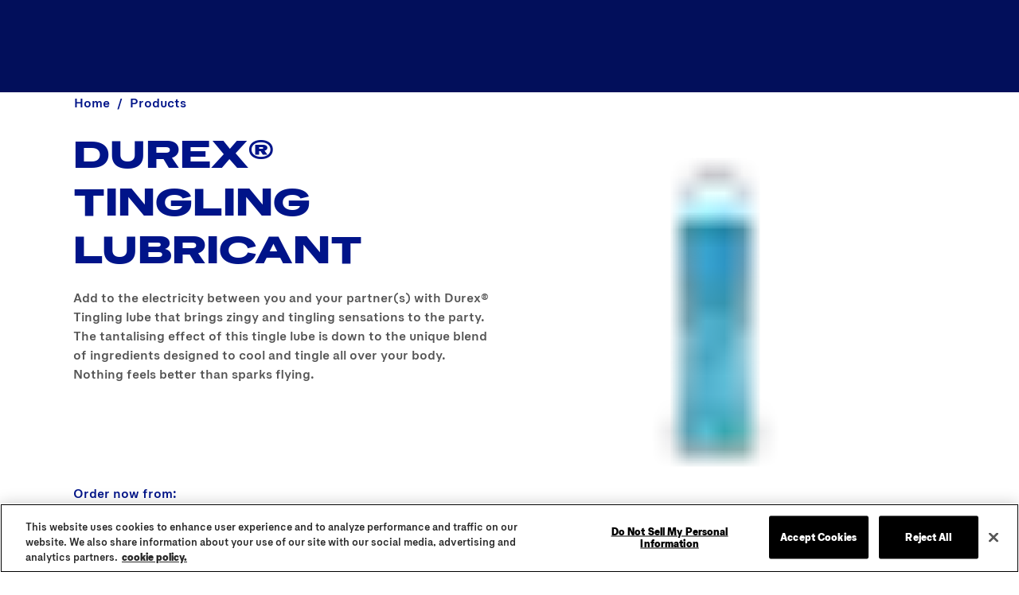

--- FILE ---
content_type: image/svg+xml
request_url: https://eu-images.contentstack.com/v3/assets/bltcc0d7f2f3b1240c5/bltdc36bec7154d8c8e/68dfc2469c970b1e31f54252/Amazon.svg
body_size: 23238
content:
<svg height="773" width="2560" xmlns="http://www.w3.org/2000/svg" version="1.1">
<path transform="translate(719.51904296875,31.578125)" fill="#1C1818" d="M0 0 C3.95323103 3.79551888 7.26178102 8.00056504 10.48095703 12.421875 C10.87879395 12.9679541 11.27663086 13.5140332 11.68652344 14.07666016 C18.79435911 23.95774423 24.27334849 34.4406135 29.48095703 45.421875 C29.97724609 44.39449219 30.47353516 43.36710937 30.98486328 42.30859375 C45.06749342 13.44811059 65.32195113 -9.27093762 96.1015625 -20.56005859 C127.34416507 -31.2469474 162.74906136 -29.84007886 192.63720703 -15.58203125 C216.38435747 -3.56968965 235.14547773 16.31040158 243.97705078 41.546875 C251.46899818 64.55054671 251.63283591 88.43531611 251.54833984 112.37255859 C251.54337225 114.85475765 251.53890435 117.33695775 251.53490067 119.81915855 C251.52579762 125.04383362 251.51393743 130.26849204 251.50001526 135.49315643 C251.48028353 143.17571415 251.47138815 150.85825306 251.46569824 158.54083252 C251.44192028 188.46648948 251.38204823 218.39203735 251.30303608 248.31759504 C251.29303381 252.10593541 251.28318656 255.89427616 251.2734375 259.68261719 C251.27149613 260.43590692 251.26955475 261.18919666 251.26755455 261.96531336 C251.2361603 274.31199407 251.21943237 286.65865572 251.20776281 299.00536902 C251.19536297 311.79670395 251.16794069 324.58794192 251.12634397 337.3792156 C251.10131692 345.21694129 251.08783169 353.05450644 251.08952746 360.8922727 C251.08956066 366.85631643 251.06865094 372.82009688 251.0397892 378.7840786 C251.03125873 381.22622829 251.02956148 383.66841272 251.03515434 386.11057091 C251.04176375 389.4383078 251.02394983 392.76504568 250.99993896 396.09268188 C251.00769938 397.06032553 251.0154598 398.02796918 251.02345538 399.02493536 C250.94938212 404.80674043 250.25614425 407.97818859 246.48095703 412.421875 C241.75128554 416.57825297 237.30228696 416.57447837 231.24926758 416.58300781 C230.40990662 416.58797272 229.57054565 416.59293762 228.70574951 416.59805298 C225.92638328 416.61266879 223.14707414 416.61947582 220.36767578 416.625 C218.43577574 416.63075216 216.50387572 416.63650989 214.57197571 416.64227295 C210.51925389 416.65278144 206.46655189 416.65862503 202.41381836 416.66210938 C197.22525826 416.66759218 192.03696084 416.69161632 186.84848309 416.72008133 C182.85672749 416.73872196 178.86503496 416.74391408 174.87323952 416.74544525 C172.96070737 416.74846935 171.04817627 416.75648968 169.13568687 416.76963043 C166.45719912 416.78671983 163.77935051 416.78480359 161.10083008 416.77832031 C160.31360062 416.7875351 159.52637115 416.79674988 158.71528625 416.8062439 C153.90710575 416.76985866 150.66171625 416.04343942 146.48095703 413.421875 C142.67876348 409.31139549 141.35825744 406.26891586 141.34787846 400.72456074 C141.34363741 399.75310401 141.33939636 398.78164729 141.3350268 397.78075248 C141.33541293 396.7109394 141.33579907 395.64112631 141.3361969 394.53889465 C141.33267005 393.40422577 141.32914321 392.26955689 141.32550949 391.1005041 C141.314789 387.27769204 141.31113559 383.45490486 141.30737305 379.63208008 C141.30163139 376.89900949 141.29436327 374.16594353 141.28710938 371.43287659 C141.27216078 365.53487791 141.26061997 359.63688052 141.25116158 353.73887062 C141.23728125 345.19387187 141.2160902 336.64890263 141.19273304 328.10392507 C141.15479312 314.21780927 141.11984027 300.33168807 141.08813477 286.44555664 C141.08623427 285.61407798 141.08433378 284.78259931 141.0823757 283.92592432 C141.05559792 272.15085573 141.03171176 260.37578303 141.0089907 248.600706 C141.0073934 247.77316882 141.00579609 246.94563164 141.00415039 246.09301758 C141.00176019 244.85323137 141.00176019 244.85323137 140.99932171 243.58839897 C140.97248448 229.77041357 140.93805178 215.95245925 140.89749664 202.13450736 C140.87281221 193.62092199 140.85443512 185.10736995 140.84434103 176.59375455 C140.83690745 170.74641684 140.82231764 164.89912388 140.8022768 159.0518159 C140.79096946 155.68580995 140.78384081 152.31993757 140.78328514 148.9539032 C141.52714194 114.81027084 141.52714194 114.81027084 125.74267578 85.6796875 C115.51407891 77.16644538 101.32486814 75.55510799 88.48095703 76.421875 C73.76355165 78.78484653 62.49953229 85.67479405 53.16845703 97.296875 C35.60569417 122.40071118 39.33127061 160.08253712 39.33911133 189.15258789 C39.33606976 191.5304521 39.33254561 193.90831574 39.32858276 196.28617859 C39.32077751 201.35334904 39.31558137 206.42051272 39.3122921 211.48768806 C39.30632183 219.50177789 39.28977427 227.5158251 39.27095032 235.52989197 C39.26778634 236.90223233 39.26463105 238.27457271 39.26148432 239.64691311 C39.25991761 240.33011587 39.25835089 241.01331862 39.2567367 241.71722449 C39.25516473 242.40284921 39.25359276 243.08847392 39.25197315 243.79487514 C39.25038939 244.48273183 39.24880563 245.17058852 39.24717387 245.87928935 C39.22933795 253.65983913 39.21305553 261.44039162 39.19799805 269.22094727 C39.19662218 269.93009564 39.1952463 270.63924402 39.19382874 271.36988174 C39.17180159 282.91358028 39.16111353 294.45726779 39.1536273 306.00098366 C39.14555804 317.89630041 39.12229211 329.79152339 39.08567363 341.68678659 C39.0656572 348.34891269 39.05350983 355.01091414 39.05850792 361.67308235 C39.06314007 367.92045636 39.04942746 374.16751663 39.02149582 380.41482735 C39.01456569 382.70698517 39.01447694 384.99917531 39.02169609 387.29133224 C39.03054882 390.41721815 39.01494924 393.54206093 38.99320984 396.66786194 C39.00165238 397.57630562 39.01009491 398.48474931 39.01879328 399.42072159 C38.9480076 404.91543475 38.13657312 408.05712477 34.48095703 412.421875 C29.75128554 416.57825297 25.30228696 416.57447837 19.24926758 416.58300781 C18.40990662 416.58797272 17.57054565 416.59293762 16.70574951 416.59805298 C13.92638328 416.61266879 11.14707414 416.61947582 8.36767578 416.625 C6.43577574 416.63075216 4.50387572 416.63650989 2.57197571 416.64227295 C-1.48074611 416.65278144 -5.53344811 416.65862503 -9.58618164 416.66210938 C-14.77474174 416.66759218 -19.96303916 416.69161632 -25.15151691 416.72008133 C-29.14327251 416.73872196 -33.13496504 416.74391408 -37.12676048 416.74544525 C-39.03929263 416.74846935 -40.95182373 416.75648968 -42.86431313 416.76963043 C-45.54280088 416.78671983 -48.22064949 416.78480359 -50.89916992 416.77832031 C-51.68639938 416.7875351 -52.47362885 416.79674988 -53.28471375 416.8062439 C-58.09289425 416.76985866 -61.33828375 416.04343942 -65.51904297 413.421875 C-69.25879527 409.37889954 -70.64234478 406.36021149 -70.64932823 400.89749432 C-70.65295258 399.96457174 -70.65657693 399.03164916 -70.6603111 398.07045621 C-70.65924285 397.04364533 -70.6581746 396.01683444 -70.65707397 394.95890808 C-70.65989525 393.86930812 -70.66271653 392.77970815 -70.66562331 391.65709001 C-70.67399129 387.98647413 -70.6753095 384.31588833 -70.67675781 380.64526367 C-70.68142481 378.020451 -70.68656819 375.39563913 -70.69215393 372.77082825 C-70.70368854 367.10529433 -70.71192894 361.43976339 -70.71827316 355.77422142 C-70.72861166 346.79960046 -70.74918293 337.8250164 -70.77139282 328.85041809 C-70.77887345 325.77671731 -70.78628722 322.70301637 -70.79368019 319.62931538 C-70.79553076 318.86099695 -70.79738132 318.09267852 -70.79928797 317.30107772 C-70.82022536 308.54992457 -70.83904359 299.7987673 -70.85693359 291.04760742 C-70.85857178 290.24760877 -70.86020996 289.44761011 -70.86189778 288.62336908 C-70.88809242 275.70537534 -70.90678383 262.78737876 -70.9235255 249.86936983 C-70.94102185 236.58244967 -70.96995373 223.29558473 -71.00841486 210.00870878 C-71.0316713 201.82985616 -71.0457964 193.6510937 -71.0477425 185.47220776 C-71.04987199 179.8462695 -71.06296652 174.22042024 -71.08422183 168.59452208 C-71.09610424 165.361414 -71.10183244 162.12851413 -71.09750938 158.89538193 C-70.66471034 123.32059143 -70.66471034 123.32059143 -84.18701172 91.25390625 C-85.51904297 89.421875 -85.51904297 89.421875 -86.44482422 87.30859375 C-87.82195187 84.88985682 -88.97341998 84.49371626 -91.51904297 83.421875 C-92.83775391 82.7103125 -92.83775391 82.7103125 -94.18310547 81.984375 C-108.85943526 74.23960994 -122.59963106 73.72527125 -138.51904297 78.421875 C-149.18661109 82.78152484 -156.36586637 90.27701737 -161.51904297 100.421875 C-161.96119141 101.28167969 -162.40333984 102.14148438 -162.85888672 103.02734375 C-169.7531524 117.88459106 -171.35979939 135.24401397 -172.07267761 151.44006348 C-172.11479502 152.39113181 -172.15691243 153.34220014 -172.20030612 154.32208872 C-172.65903032 165.59032341 -172.66391179 176.85507153 -172.66088867 188.13085938 C-172.66392964 190.51842817 -172.66745363 192.9059964 -172.67141724 195.29356384 C-172.67922748 200.38476116 -172.68442061 205.47595173 -172.6877079 210.56715393 C-172.69367433 218.61897079 -172.71021888 226.67073965 -172.72904968 234.72253418 C-172.73221371 236.10092622 -172.735369 237.47931828 -172.73851568 238.85771036 C-172.74008239 239.54395502 -172.74164911 240.23019967 -172.7432633 240.93723962 C-172.74483527 241.62593417 -172.74640724 242.31462872 -172.74802685 243.02419281 C-172.74961061 243.71513811 -172.75119437 244.40608341 -172.75282613 245.11796644 C-172.77066768 252.93622607 -172.786947 260.75448842 -172.80200195 268.57275391 C-172.80406576 269.64181065 -172.80406576 269.64181065 -172.80617126 270.73246449 C-172.82819308 282.3311921 -172.8388849 293.92990872 -172.8463727 305.52865356 C-172.85444201 317.47817902 -172.87770909 329.42761115 -172.91432637 341.3770833 C-172.93434483 348.07054248 -172.94648962 354.76382835 -172.94149208 361.45732117 C-172.93685985 367.73505002 -172.95057303 374.01246665 -172.97850418 380.29013252 C-172.98543448 382.59357745 -172.98552288 384.89705454 -172.97830391 387.20049858 C-172.9694515 390.3417629 -172.98505036 393.48198911 -173.00679016 396.62316895 C-172.99412636 397.99269408 -172.99412636 397.99269408 -172.98120672 399.38988638 C-173.0517987 404.89628651 -173.85256417 408.04903904 -177.51904297 412.421875 C-182.24871446 416.57825297 -186.69771304 416.57447837 -192.75073242 416.58300781 C-193.59009338 416.58797272 -194.42945435 416.59293762 -195.29425049 416.59805298 C-198.07361672 416.61266879 -200.85292586 416.61947582 -203.63232422 416.625 C-205.56422426 416.63075216 -207.49612428 416.63650989 -209.42802429 416.64227295 C-213.48074611 416.65278144 -217.53344811 416.65862503 -221.58618164 416.66210938 C-226.77474174 416.66759218 -231.96303916 416.69161632 -237.15151691 416.72008133 C-241.14327251 416.73872196 -245.13496504 416.74391408 -249.12676048 416.74544525 C-251.03929263 416.74846935 -252.95182373 416.75648968 -254.86431313 416.76963043 C-257.54280088 416.78671983 -260.22064949 416.78480359 -262.89916992 416.77832031 C-263.68639938 416.7875351 -264.47362885 416.79674988 -265.28471375 416.8062439 C-270.09177568 416.76986713 -273.34155027 416.04765347 -277.51904297 413.421875 C-281.8427739 408.6307137 -282.64411049 406.12354309 -282.65047073 399.72694778 C-282.65252337 399.02745097 -282.654576 398.32795415 -282.65669084 397.60726047 C-282.66239053 395.2397229 -282.66089995 392.87224297 -282.65948486 390.50469971 C-282.6620668 388.79958172 -282.66507948 387.09446433 -282.66848826 385.38934779 C-282.6765817 380.68519559 -282.67834914 375.98105863 -282.67908573 371.27690029 C-282.68093224 366.21064784 -282.68847754 361.14440338 -282.69522095 356.07815552 C-282.70882162 344.99144888 -282.71483174 333.90474586 -282.71923161 322.81803226 C-282.72199121 315.89948767 -282.72622805 308.98094447 -282.73073578 302.06240082 C-282.74293092 282.9188661 -282.75322961 263.7753325 -282.75661087 244.63179398 C-282.75694022 242.79277681 -282.75694022 242.79277681 -282.75727622 240.91660778 C-282.7574945 239.68760827 -282.75771278 238.45860876 -282.75793767 237.19236684 C-282.75838114 234.70181227 -282.7588277 232.2112577 -282.75927734 229.72070312 C-282.75949877 228.48529348 -282.7597202 227.24988383 -282.75994834 225.97703752 C-282.7638972 205.95436882 -282.78135283 185.93173649 -282.80463687 165.90908185 C-282.82833201 145.36762269 -282.84081189 124.82618179 -282.84197879 104.28470874 C-282.84289661 92.74519798 -282.84867569 81.20573461 -282.8667984 69.66623688 C-282.88217464 59.84066159 -282.88733454 50.01514833 -282.8790603 40.1895633 C-282.87514494 35.17419942 -282.87612645 30.15896053 -282.89011765 25.14361191 C-282.90280363 20.55425557 -282.90170592 15.96511883 -282.88952693 11.37576303 C-282.8875607 9.71354463 -282.89069086 8.05131095 -282.8993713 6.38911405 C-282.91041168 4.13253022 -282.90301308 1.8767285 -282.89097977 -0.37983322 C-282.8918754 -2.26124012 -282.8918754 -2.26124012 -282.89278913 -4.18065524 C-282.47634329 -7.96627849 -281.51319321 -10.34934309 -279.51904297 -13.578125 C-273.92471103 -17.89042254 -269.71830107 -18.72882499 -262.83813477 -18.73925781 C-262.05729523 -18.74422272 -261.27645569 -18.74918762 -260.47195435 -18.75430298 C-257.88738118 -18.76891395 -255.30286941 -18.77572507 -252.71826172 -18.78125 C-250.92088316 -18.78700264 -249.12350462 -18.79276036 -247.3261261 -18.79852295 C-243.55587478 -18.80903012 -239.78564476 -18.81487454 -236.01538086 -18.81835938 C-231.19001702 -18.82384136 -226.36493574 -18.84786422 -221.53966045 -18.87633133 C-217.82584314 -18.89497833 -214.11209358 -18.90016442 -210.39823341 -18.90169525 C-208.61967233 -18.90471801 -206.84111234 -18.91273381 -205.06259727 -18.92588043 C-202.57089276 -18.94298305 -200.07987457 -18.94105049 -197.58813477 -18.93457031 C-196.85700974 -18.9437851 -196.1258847 -18.95299988 -195.37260437 -18.9624939 C-190.68245879 -18.92438784 -187.50214145 -18.04907375 -183.51904297 -15.578125 C-179.7041225 -11.3507807 -178.40364589 -8.92899345 -178.3137207 -3.30224609 C-178.28380287 -1.65076065 -178.28380287 -1.65076065 -178.25328064 0.03408813 C-178.23656815 1.22682343 -178.21985565 2.41955872 -178.20263672 3.6484375 C-178.17146507 5.47536636 -178.17146507 5.47536636 -178.1396637 7.33920288 C-178.07411713 11.2417012 -178.01525941 15.1442685 -177.95654297 19.046875 C-177.91336262 21.68750722 -177.86974849 24.32813239 -177.82568359 26.96875 C-177.71843053 33.45305143 -177.61667367 39.93742194 -177.51904297 46.421875 C-177.29928299 45.91489578 -177.07952301 45.40791656 -176.85310364 44.88557434 C-175.83646485 42.54786577 -174.81257115 40.21340054 -173.78857422 37.87890625 C-173.44314575 37.08166138 -173.09771729 36.2844165 -172.74182129 35.4630127 C-161.66499714 10.29425673 -141.72991315 -9.91668226 -116.18310547 -20.296875 C-76.27733399 -34.25113198 -31.62809858 -28.98836507 0 0 Z"></path>
<path transform="translate(1227.4375,0.625)" fill="#1C1818" d="M0 0 C1.43942459 0.00031723 1.43942459 0.00031723 2.90792847 0.00064087 C18.76659174 0.03538073 34.01425446 1.01344114 49.5625 4.375 C50.42439941 4.55691895 51.28629883 4.73883789 52.17431641 4.92626953 C84.48046067 11.98279411 118.43351468 28.01405295 136.984375 56.63671875 C157.2521062 91.80424243 156.85536937 129.63796715 156.86842227 169.06557584 C156.87295884 174.05529536 156.89099532 179.04496357 156.90821838 184.03465271 C156.95695583 198.81496097 156.98829593 213.59529853 157.00952148 228.37567139 C157.02609691 239.90909008 157.04900375 251.44241008 157.09254223 262.97576278 C157.114151 268.88421917 157.12239269 274.79248718 157.12014949 280.70098031 C157.12182872 284.38482965 157.13595064 288.06855783 157.15336227 291.7523632 C157.15890855 293.44409673 157.1594969 295.13585593 157.15442467 296.82759094 C157.08030394 324.46866226 166.31915281 346.34732981 183.48876953 367.74584961 C187.65966046 373.05872079 191.39737249 379.00521848 190.5625 386.0625 C190.4696875 387.12017578 190.4696875 387.12017578 190.375 388.19921875 C189.1784514 391.40343784 187.06575469 393.08094081 184.5625 395.375 C183.73492188 396.15359375 182.90734375 396.9321875 182.0546875 397.734375 C177.50610471 401.88919987 172.92196465 405.94577162 168.125 409.8125 C163.5885327 413.47135769 159.303839 417.32368963 155.04101562 421.29101562 C150.9797504 425.048341 146.73892666 428.52042577 142.421875 431.9765625 C139.70406024 434.25625958 137.13762862 436.6301408 134.57104492 439.07543945 C127.55201185 445.7469056 121.97037851 450.827431 111.8359375 450.80859375 C105.74563516 449.64704124 101.6323127 445.95278461 97.3125 441.8125 C96.7445874 441.27439697 96.1766748 440.73629395 95.59155273 440.18188477 C94.44250171 439.08938948 93.29653155 437.99364383 92.15380859 436.89453125 C90.78419346 435.58669378 89.38857998 434.30618056 87.98828125 433.03125 C77.06381994 422.77489624 68.75019563 409.84059927 60.5625 397.375 C56.99353848 400.36127393 53.54418657 403.33843983 50.3125 406.6875 C45.73295102 411.32810963 40.6611717 415.32390974 35.5625 419.375 C34.06009766 420.60283203 34.06009766 420.60283203 32.52734375 421.85546875 C10.57761931 439.55408796 -15.46473194 449.49397239 -43.4375 452.375 C-44.50355469 452.48585938 -45.56960938 452.59671875 -46.66796875 452.7109375 C-80.60282259 455.65487558 -117.96196964 452.3260766 -145.6875 430.4375 C-147.27874615 429.09264035 -148.86237163 427.73870174 -150.4375 426.375 C-151.55898437 425.47007812 -151.55898437 425.47007812 -152.703125 424.546875 C-174.83834778 406.12665464 -185.55148608 376.30396121 -188.4375 348.375 C-191.10848998 316.78854634 -187.41828347 285.25652388 -171.4375 257.375 C-171.09879883 256.78025879 -170.76009766 256.18551758 -170.41113281 255.57275391 C-161.73549084 240.62313153 -150.22589002 227.76852127 -136.4375 217.375 C-135.88964844 216.95943848 -135.34179688 216.54387695 -134.77734375 216.11572266 C-96.74146289 187.82046906 -47.2216561 181.6071557 -1.4375 176.375 C-0.57878296 176.27682983 0.27993408 176.17865967 1.16467285 176.07751465 C7.25343315 175.38527207 13.34444798 174.71583408 19.4375 174.0625 C20.24795776 173.97505524 21.05841553 173.88761047 21.89343262 173.79751587 C24.19667246 173.5511777 26.50048809 173.3113956 28.8046875 173.07421875 C30.1129248 172.93846436 31.42116211 172.80270996 32.76904297 172.6628418 C36.72962084 172.36231912 40.59289258 172.32564872 44.5625 172.375 C44.46713288 167.96795369 44.36070508 163.56133656 44.24511719 159.15478516 C44.20743145 157.66364364 44.17248848 156.17242963 44.140625 154.68115234 C43.73133523 135.73871001 43.20506651 115.67792036 30.5625 100.375 C18.85831064 89.40115205 3.68342031 85.36199472 -12.078125 85.37890625 C-28.34435551 86.22088074 -45.72890075 91.42611233 -57.4375 103.375 C-63.96011308 111.45414574 -68.53912072 119.68360526 -71.3828125 129.70703125 C-73.7264296 137.92814477 -75.29974365 141.61649576 -82.4375 146.375 C-91.79724235 147.26228498 -101.34237589 145.94355108 -110.64453125 144.9140625 C-112.06405479 144.76147061 -113.48362684 144.60932939 -114.90324402 144.45761108 C-117.85257965 144.14086598 -120.80134067 143.8193392 -123.74975586 143.49414062 C-127.50865838 143.07985628 -131.26867015 142.67687013 -135.02916431 142.27732277 C-137.95085827 141.96578944 -140.87193413 141.64874546 -143.7928524 141.33002853 C-145.17881982 141.17936494 -146.56495809 141.03026376 -147.95127296 140.88283157 C-168.82767288 138.65266368 -168.82767288 138.65266368 -174.4375 132.375 C-177.10448216 125.73736708 -176.24522715 120.0355144 -174.4375 113.3125 C-174.20329346 112.39710449 -173.96908691 111.48170898 -173.7277832 110.53857422 C-164.19737891 74.44952265 -142.57187346 44.94323161 -110.19921875 26.04296875 C-76.35465554 6.83089633 -38.57204953 -0.07899398 0 0 Z M17.25 237.125 C16.38101074 237.21225342 15.51202148 237.29950684 14.61669922 237.3894043 C-11.24592032 240.20055859 -39.10043966 246.88116555 -56.9375 267.2265625 C-71.01000355 285.14122985 -74.24441049 306.14327316 -72.046875 328.31640625 C-69.79641621 341.92014112 -63.8101981 356.0016948 -52.4375 364.375 C-39.76873354 372.09006121 -26.57721018 374.83581072 -11.875 371.3125 C5.02810799 365.85342216 18.49950838 355.77989132 27.5625 340.375 C28.22894531 339.24320312 28.89539062 338.11140625 29.58203125 336.9453125 C35.9678179 325.72575786 40.10704568 314.15218461 42.3125 301.4375 C42.42827393 300.77129639 42.54404785 300.10509277 42.66333008 299.41870117 C44.92039198 284.85850639 44.69530989 270.06313365 44.625 255.375 C44.61996856 253.52083456 44.6154086 251.66666778 44.61132812 249.8125 C44.60046744 245.33329932 44.58329612 240.85416512 44.5625 236.375 C30.88836961 236.24753354 30.88836961 236.24753354 17.25 237.125 Z"></path>
<path transform="translate(177.828125,0.796875)" fill="#1B1818" d="M0 0 C0.90336594 -0.00701431 1.80673187 -0.01402863 2.73747253 -0.02125549 C5.63232474 -0.0386454 8.5269725 -0.04510647 11.421875 -0.046875 C12.41019318 -0.04754974 13.39851135 -0.04822449 14.41677856 -0.04891968 C28.53614247 -0.03357862 42.31435541 0.23650084 56.171875 3.203125 C57.49251953 3.47648682 57.49251953 3.47648682 58.83984375 3.75537109 C65.00184975 5.05578033 71.09718295 6.54314299 77.171875 8.203125 C77.84234863 8.38568848 78.51282227 8.56825195 79.20361328 8.75634766 C108.6714319 17.05207096 136.48444421 34.94466395 152.2265625 61.64453125 C157.55372438 71.22864252 161.37728776 80.9176853 163.984375 91.578125 C164.17926514 92.36638672 164.37415527 93.15464844 164.57495117 93.96679688 C167.93294622 108.80176487 168.46803692 123.87795379 168.44311523 139.01928711 C168.44751711 140.82360567 168.45282449 142.6279222 168.45895386 144.43223572 C168.47034028 148.27882561 168.47590479 152.12536125 168.47683525 155.9719677 C168.4787989 162.07377359 168.49697513 168.1754694 168.51759338 174.27723694 C168.56646641 189.42651329 168.59761345 204.57581906 168.61889648 219.72515869 C168.63548667 231.51928595 168.65846783 243.31331695 168.70191723 255.10737997 C168.72349518 261.15354322 168.73177036 267.19952267 168.72952449 273.2457217 C168.73120925 277.02809813 168.74536579 280.81035762 168.76273727 284.59269142 C168.76826358 286.32466646 168.76889114 288.05666651 168.76379967 289.78864288 C168.68196096 320.93027405 177.31559995 343.39989428 195.83032227 368.12646484 C200.32684255 374.17652577 202.86896542 378.96100715 202.6640625 386.65625 C201.17908711 394.34040839 192.74338898 399.34679124 186.99609375 403.91796875 C184.30051774 406.09903647 181.73063124 408.36403941 179.171875 410.703125 C175.81861228 413.76066691 172.397323 416.67400251 168.859375 419.515625 C164.63786648 422.92736602 160.63132134 426.49647138 156.671875 430.203125 C135.39219409 450.09253342 135.39219409 450.09253342 124.40234375 450.53125 C119.02275553 449.73985699 115.15499476 446.57090288 111.296875 442.953125 C108.33371983 440.19752317 105.36055896 437.52083257 102.234375 434.953125 C90.20623428 424.34147191 81.78993909 410.56121907 73.171875 397.203125 C67.75000504 401.84127567 67.75000504 401.84127567 62.359375 406.515625 C61.34230469 407.40121094 61.34230469 407.40121094 60.3046875 408.3046875 C58.86193222 409.58889824 57.4403046 410.89717897 56.0390625 412.2265625 C22.4615237 443.75530233 -19.15377169 454.72171619 -64.40722656 453.3125 C-95.99444665 451.88540494 -125.27895271 440.79913905 -147.54296875 417.7890625 C-172.43930073 389.61577743 -178.32836531 352.66057767 -176.828125 316.203125 C-175.86985242 303.1431775 -173.18881455 290.53848026 -168.828125 278.203125 C-168.58078613 277.5023584 -168.33344727 276.8015918 -168.07861328 276.07958984 C-162.02254787 259.37123612 -152.81585557 245.2501543 -140.828125 232.203125 C-140.03921875 231.33171875 -139.2503125 230.4603125 -138.4375 229.5625 C-99.62306574 188.69167188 -38.57917144 182.0340494 14.359375 175.890625 C15.46907654 175.76138641 16.57877808 175.63214783 17.72210693 175.49899292 C30.52730256 174.02095915 43.29174977 172.76543598 56.171875 172.203125 C56.1020954 166.78074857 56.01371712 161.35907848 55.90942383 155.93725586 C55.87654 154.09977174 55.84839957 152.26219545 55.82543945 150.42456055 C55.59426833 132.39813127 54.88891203 113.07781183 41.734375 99.140625 C29.80633431 88.61432745 14.66404583 84.8648391 -1.00927734 85.2578125 C-18.92372674 86.38445533 -35.51314207 92.91978444 -47.828125 106.203125 C-54.67571455 114.73257865 -57.57825704 124.38906747 -60.5546875 134.7265625 C-61.93654041 139.07190718 -63.79026886 142.32328651 -67.43806458 145.04350281 C-76.09478523 149.24361644 -89.80297203 145.79137849 -99.09765625 144.77734375 C-100.51336494 144.62723613 -101.9291119 144.47748898 -103.34489441 144.32807922 C-106.28411709 144.01608451 -109.22267818 143.69857921 -112.16088867 143.37719727 C-115.90253636 142.96856431 -119.64566892 142.57592019 -123.3894701 142.18757915 C-126.30294751 141.88324032 -129.21535296 141.56946984 -132.12753868 141.25303078 C-133.50693542 141.10444153 -134.88666582 140.95891269 -136.26673317 140.81668663 C-154.56933674 138.91878188 -154.56933674 138.91878188 -160.828125 133.703125 C-164.21009276 129.4756653 -164.21309521 125.41502943 -163.828125 120.203125 C-163.2994205 117.14899824 -162.53121875 114.18859644 -161.703125 111.203125 C-161.47794189 110.3771582 -161.25275879 109.55119141 -161.02075195 108.70019531 C-154.41870379 85.11660195 -143.70823328 66.12106995 -126.828125 48.203125 C-126.22871094 47.53925781 -125.62929687 46.87539063 -125.01171875 46.19140625 C-94.63734557 13.84893114 -42.98526829 0.2246711 0 0 Z M28.859375 236.953125 C27.55154053 237.08618042 27.55154053 237.08618042 26.21728516 237.22192383 C-1.36997356 240.24773527 -28.38465559 247.86849613 -46.9609375 269.7109375 C-51.42234777 275.71742492 -54.38842111 282.15211265 -56.828125 289.203125 C-57.14910156 290.10675781 -57.47007813 291.01039063 -57.80078125 291.94140625 C-63.10257308 310.16477446 -61.56511755 332.27084882 -53.015625 349.140625 C-46.77200106 359.66113134 -38.80005293 367.04503591 -26.96875 370.66015625 C-14.81646684 373.74257844 -3.4544865 372.7988857 8.171875 368.203125 C9.03296875 367.87570312 9.8940625 367.54828125 10.78125 367.2109375 C18.53541889 363.82774916 24.27100186 358.0956281 30.171875 352.203125 C31.17927734 351.213125 31.17927734 351.213125 32.20703125 350.203125 C54.9200692 326.19663386 56.52604841 291.72801548 56.296875 260.703125 C56.28682093 258.31901419 56.27769939 255.93489926 56.26953125 253.55078125 C56.24771983 247.76813768 56.21443615 241.98565117 56.171875 236.203125 C42.49770292 236.07493086 42.49770292 236.07493086 28.859375 236.953125 Z"></path>
<path transform="translate(2521,31)" fill="#1B1818" d="M0 0 C0.76699219 0.68578125 1.53398437 1.3715625 2.32421875 2.078125 C32.9958691 30.98334522 36.88941901 75.95063278 38.11357141 115.68651843 C38.27721179 123.83518609 38.28696961 131.98354195 38.27610838 140.13358772 C38.27358154 143.70856096 38.2827257 147.28351085 38.29014587 150.85847473 C38.30272297 157.81019671 38.30470917 164.76187979 38.30234561 171.71361124 C38.30054703 177.3621848 38.30234454 183.01074674 38.30657005 188.65931892 C38.30716524 189.46961358 38.30776043 190.27990824 38.30837366 191.11475729 C38.30958559 192.76163641 38.31079973 194.40851554 38.31201603 196.05539466 C38.32282062 211.39640572 38.32075984 226.73739462 38.31463119 242.07840688 C38.3094383 256.10489975 38.32079221 270.13132369 38.33972941 284.15780293 C38.35909265 298.61161514 38.36736837 313.06539467 38.36360615 327.51921993 C38.36169566 335.61430683 38.36416937 343.70933468 38.37832069 351.80441093 C38.3902142 358.67590311 38.3916603 365.54729963 38.37953053 372.41879307 C38.37363466 375.9214861 38.3725629 379.42400389 38.38453293 382.92668533 C38.39493995 386.72203427 38.38694861 390.51690907 38.3742218 394.3122406 C38.38159609 395.41892088 38.38897037 396.52560116 38.39656812 397.6658172 C38.35752797 403.1816251 38.19394348 407.27802626 35 412 C29.77859596 416.82979874 25.57151175 417.15630231 18.70825195 417.19287109 C17.86235001 417.20104858 17.01644806 417.20922607 16.14491272 417.21765137 C13.34270939 417.24248246 10.54055671 417.2590171 7.73828125 417.2734375 C6.78015219 417.27876118 5.82202312 417.28408485 4.83485985 417.28956985 C-0.23825912 417.31629374 -5.31135357 417.33566957 -10.38452148 417.35009766 C-14.57777766 417.36342842 -18.77054623 417.39126629 -22.96362305 417.43212891 C-28.03107952 417.48151087 -33.09809421 417.50622579 -38.16578102 417.51332474 C-40.0934411 417.52002729 -42.0210917 417.53522337 -43.94861412 417.55921555 C-46.65335398 417.59095632 -49.35640088 417.59089052 -52.0612793 417.58349609 C-52.85066895 417.59990143 -53.64005859 417.61630676 -54.45336914 417.63320923 C-60.15008484 417.56978056 -64.91899078 416.14737689 -69 412 C-72.38247161 406.05366274 -72.42405239 400.74116156 -72.37854004 394.0045929 C-72.38307017 392.90608055 -72.3876003 391.8075682 -72.3922677 390.6757676 C-72.4038839 386.99897479 -72.39424717 383.32254633 -72.38476562 379.64575195 C-72.38887136 377.00724064 -72.39417818 374.368758 -72.40104675 371.73025513 C-72.41360216 366.04784815 -72.41558953 360.36551727 -72.41069031 354.68309975 C-72.40386725 346.4455727 -72.41642817 338.20815972 -72.43419749 329.97065308 C-72.46284309 316.57606214 -72.48035687 303.18148354 -72.48876953 289.78686523 C-72.48927671 288.98561335 -72.48978389 288.18436147 -72.49030644 287.35882922 C-72.49383074 281.67671964 -72.49695924 275.99460986 -72.5 270.3125 C-72.50346509 263.84431948 -72.50711598 257.37613913 -72.51123047 250.90795898 C-72.51173308 250.11163031 -72.5122357 249.31530164 -72.51275355 248.49484179 C-72.52153101 235.16487386 -72.54203912 221.83494799 -72.57071257 208.5050084 C-72.58779749 200.30130095 -72.59452037 192.09771327 -72.58740652 183.89399042 C-72.5831924 178.25643676 -72.58968767 172.618958 -72.60420525 166.98142175 C-72.61217743 163.74042149 -72.6138347 160.49964271 -72.60538292 157.25863838 C-72.49254845 119.12059283 -72.49254845 119.12059283 -89.72265625 86.1328125 C-98.89875083 77.73010174 -111.27310828 74.47926306 -123.5625 75 C-134.54035219 76.25690391 -143.9536708 80.46040527 -152 88 C-152.67546875 88.62261719 -153.3509375 89.24523437 -154.046875 89.88671875 C-162.89283033 98.886964 -167.60017471 110.82481526 -171.3125 122.6875 C-171.65788818 123.76028198 -171.65788818 123.76028198 -172.01025391 124.85473633 C-177.14929343 142.47564697 -177.43694373 160.81052778 -177.38476562 179.00683594 C-177.38888173 181.43865207 -177.39434868 183.87046622 -177.40104675 186.30227661 C-177.41417924 192.16391069 -177.4142098 198.0254372 -177.40884912 203.88708076 C-177.40366707 210.73001446 -177.41808887 217.57286771 -177.43419749 224.41577938 C-177.46270103 236.62613917 -177.48032243 248.8364855 -177.48876953 261.046875 C-177.48927671 261.77431114 -177.48978389 262.50174727 -177.49030644 263.25122693 C-177.4943415 269.15830942 -177.49783866 275.06539221 -177.50130367 280.97247505 C-177.50436398 286.15417625 -177.50763569 291.33587726 -177.51123047 296.51757812 C-177.51198439 297.61283175 -177.51198439 297.61283175 -177.51275355 298.7302117 C-177.52150462 310.91586958 -177.54194514 323.10148105 -177.57071257 335.28710771 C-177.58784379 342.78239146 -177.59449947 350.27754371 -177.58740652 357.77284446 C-177.5827247 363.5081509 -177.59318775 369.2433514 -177.60915565 374.97863388 C-177.61315559 377.3259768 -177.61203794 379.67333495 -177.60538292 382.02067184 C-177.59698671 385.22863723 -177.60700845 388.43604971 -177.62145996 391.64398193 C-177.61456603 392.56839702 -177.60767209 393.49281211 -177.60056925 394.44523978 C-177.65532268 400.69948439 -178.13281971 407.7056737 -182.41649008 412.62751555 C-187.4569238 416.99623897 -191.84707667 417.15537221 -198.21582031 417.17700195 C-199.05357498 417.18357315 -199.89132965 417.19014435 -200.75447083 417.19691467 C-203.52902313 417.21663699 -206.30352133 417.22830828 -209.078125 417.23828125 C-210.50064198 417.24439454 -210.50064198 417.24439454 -211.95189667 417.25063133 C-216.9719979 417.27148814 -221.99207184 417.2857912 -227.01220703 417.29516602 C-232.19177957 417.30622589 -237.37092198 417.3406221 -242.55034256 417.38033772 C-246.5378498 417.40651049 -250.52525469 417.41485847 -254.51284027 417.41844749 C-256.42176974 417.42331222 -258.33069468 417.43492295 -260.2395401 417.45348549 C-262.91557175 417.47788967 -265.5904922 417.47690962 -268.26660156 417.4699707 C-269.05023575 417.48278076 -269.83386993 417.49559082 -270.64125061 417.50878906 C-275.9897591 417.45841862 -279.84032095 416.45164692 -284 413 C-287.37951866 408.02355795 -288.50018511 404.8181665 -288.50336456 398.68983364 C-288.51208521 397.63193459 -288.51208521 397.63193459 -288.52098203 396.55266383 C-288.53555122 394.19527516 -288.52171215 391.83893276 -288.50793457 389.48155212 C-288.51254472 387.77211414 -288.5188984 386.06268012 -288.52684355 384.35325438 C-288.54354424 379.66029394 -288.53528714 374.9676588 -288.52289867 370.27469718 C-288.51385363 365.21192269 -288.52781516 360.14920439 -288.53881836 355.08644104 C-288.55661358 345.17053111 -288.55275922 335.25474223 -288.5411678 325.33882754 C-288.53213822 317.28125478 -288.53090742 309.22371597 -288.53526306 301.1661396 C-288.53587599 300.01982082 -288.53648893 298.87350203 -288.53712043 297.69244631 C-288.53839932 295.36381343 -288.53969617 293.03518055 -288.5410108 290.70654768 C-288.55241941 268.86651689 -288.5392982 247.02655324 -288.51780933 225.18653346 C-288.49993572 206.44032137 -288.50304411 187.69420835 -288.52148438 168.94799805 C-288.54288199 147.18514279 -288.55132326 125.42234637 -288.53903532 103.65948206 C-288.5377611 101.33966959 -288.53650362 99.01985712 -288.53526306 96.70004463 C-288.53464596 95.55861217 -288.53402886 94.4171797 -288.53339306 93.24115838 C-288.52993701 85.19126976 -288.53577394 77.14141842 -288.54518127 69.09153557 C-288.5563902 59.28435022 -288.55338438 49.47729296 -288.5320583 39.67012232 C-288.52153339 34.66482503 -288.51745066 29.65974144 -288.53065491 24.65444565 C-288.5425546 20.07446439 -288.53605634 15.49489537 -288.5147447 10.91495163 C-288.51026838 9.25625362 -288.51256796 7.59752095 -288.52224785 5.93884515 C-288.53438448 3.68684098 -288.52196637 1.436255 -288.50336456 -0.81567478 C-288.50271515 -2.06723568 -288.50206574 -3.31879659 -288.50139666 -4.60828358 C-287.81537521 -9.2489013 -285.86290906 -12.55109201 -282.14501953 -15.44274139 C-277.3738931 -17.71784115 -273.18261964 -18.57838704 -267.875 -18.51757812 C-267.10639648 -18.5245874 -266.33779297 -18.53159668 -265.54589844 -18.53881836 C-263.03022057 -18.55628136 -260.51568732 -18.54481819 -258 -18.53125 C-256.23697699 -18.5339483 -254.47395544 -18.53783352 -252.7109375 -18.54284668 C-249.02589675 -18.54872587 -245.3412453 -18.54023002 -241.65625 -18.52148438 C-236.94874072 -18.4986956 -232.24214383 -18.51182721 -227.53466797 -18.53577423 C-223.89706634 -18.55027513 -220.25967862 -18.54560664 -216.62207031 -18.53526306 C-214.88704315 -18.53260761 -213.15199614 -18.53582365 -211.41699219 -18.54518127 C-208.98580991 -18.55541823 -206.55607531 -18.53974831 -204.125 -18.51757812 C-203.41827148 -18.52567505 -202.71154297 -18.53377197 -201.98339844 -18.54211426 C-196.60587064 -18.45193051 -192.42264487 -16.95764258 -188 -14 C-182.80054537 -7.87398647 -183.39821251 -1.15691004 -183.390625 6.58984375 C-183.37408875 7.88950577 -183.35755249 9.18916779 -183.34051514 10.5282135 C-183.29703866 13.9624219 -183.27688698 17.39637583 -183.26177979 20.83081055 C-183.24213686 24.34373907 -183.20017533 27.8563956 -183.16015625 31.36914062 C-183.08506855 38.24599072 -183.03464786 45.12283038 -183 52 C-182.65841354 51.27867889 -182.31682709 50.55735779 -181.96488953 49.81417847 C-180.40103697 46.51749583 -178.83143206 43.22358332 -177.26171875 39.9296875 C-176.72446167 38.79490967 -176.18720459 37.66013184 -175.63366699 36.4909668 C-171.97405506 28.82546909 -168.20776886 21.73946559 -163 15 C-162.27167969 14.05382813 -161.54335937 13.10765625 -160.79296875 12.1328125 C-143.24724905 -9.92637172 -121.82638075 -21.92073999 -94 -26 C-60.38468544 -29.49350844 -25.61656787 -23.39781003 0 0 Z"></path>
<path transform="translate(2105.74609375,45.95703125)" fill="#1C1818" d="M0 0 C1.56767428 1.42095953 3.18915531 2.78384376 4.84765625 4.09765625 C8.47562178 7.03065435 11.27342678 10.46748513 14.25390625 14.04296875 C14.6809082 14.5416748 15.10791016 15.04038086 15.54785156 15.55419922 C34.11979078 37.30342839 46.59492298 62.92442591 55.25390625 90.04296875 C55.48416504 90.74276855 55.71442383 91.44256836 55.95166016 92.16357422 C78.98624961 162.48413674 74.60069479 247.79709061 41.25390625 314.04296875 C19.4914598 355.251778 -15.20231196 388.78680197 -60.05859375 403.35546875 C-75.54654305 408.11540818 -91.56562795 410.62808501 -107.74609375 411.04296875 C-108.70644531 411.08292969 -109.66679688 411.12289063 -110.65625 411.1640625 C-151.85170372 412.14904522 -193.16262658 397.84379475 -223.20507812 369.42285156 C-224.2480427 368.4214776 -225.28866324 367.4176552 -226.32666016 366.41113281 C-227.56738773 365.21521996 -228.83256808 364.04478172 -230.1015625 362.87890625 C-262.76180846 332.06286361 -279.52431769 284.25935404 -286.93359375 241.10546875 C-287.08852295 240.21432373 -287.24345215 239.32317871 -287.40307617 238.4050293 C-290.33958127 220.30484027 -291.12350549 202.22717048 -291.05859375 183.91796875 C-291.05677094 182.84513641 -291.05494812 181.77230408 -291.05307007 180.66696167 C-291.00628252 164.2747068 -290.46095804 148.24210046 -287.74609375 132.04296875 C-287.5744873 130.97755859 -287.40288086 129.91214844 -287.22607422 128.81445312 C-282.42881971 99.67938462 -273.63011045 72.11275748 -259.74609375 46.04296875 C-259.14410156 44.88667969 -258.54210938 43.73039062 -257.921875 42.5390625 C-237.70072929 5.27619651 -203.44237516 -22.20019937 -163.17382812 -34.75927734 C-107.17862801 -51.31124901 -43.27610573 -40.20064644 0 0 Z M-149.74609375 59.04296875 C-185.76891376 106.23926444 -177.30928585 189.96154499 -170.18310547 245.82470703 C-166.88039262 270.14669629 -160.97595541 299.33110001 -141.3671875 316.07421875 C-130.33137733 324.2258657 -119.3184467 326.88170966 -105.74609375 326.04296875 C-90.8111832 323.70132228 -79.11163115 316.56278009 -70.05859375 304.41796875 C-48.1065526 270.89591062 -48.32011295 226.77555659 -48.49609375 188.23046875 C-48.49919556 187.01105591 -48.50229736 185.79164307 -48.50549316 184.53527832 C-48.55971405 166.3116998 -48.75157052 148.17524445 -50.74609375 130.04296875 C-50.875 128.87072754 -51.00390625 127.69848633 -51.13671875 126.49072266 C-54.22545415 99.78960609 -58.03935959 69.5249646 -79.89453125 51.24609375 C-87.72069706 45.5389259 -97.14391621 42.67261974 -106.74609375 42.04296875 C-107.73416016 41.965625 -107.73416016 41.965625 -108.7421875 41.88671875 C-124.72654512 41.18282043 -139.09030635 47.29950927 -149.74609375 59.04296875 Z"></path>
<path transform="translate(392.625,499.75)" fill="#FF9A00" d="M0 0 C1.19152802 0.68556788 2.3842605 1.36904618 3.578125 2.05053711 C6.01176947 3.44074519 8.44129892 4.83774037 10.86816406 6.23974609 C15.98817655 9.18691539 21.17632717 12.00697775 26.375 14.8125 C27.34743652 15.3374707 28.31987305 15.86244141 29.32177734 16.40332031 C49.26952026 27.13509469 69.37437641 37.30424245 89.98876953 46.69726562 C93.21995169 48.17890359 96.4379965 49.68536545 99.65234375 51.203125 C162.0722996 80.59631098 227.88202672 104.01522192 294.375 122.25 C295.16787415 122.46789185 295.96074829 122.68578369 296.77764893 122.91027832 C308.61012708 126.15521358 320.47619273 129.25780686 332.375 132.25 C333.12726868 132.43951233 333.87953735 132.62902466 334.65460205 132.82427979 C419.17117854 154.05881044 506.14388854 166.89783432 593.19262695 171.14285278 C594.73622025 171.21863805 596.27966653 171.29744605 597.82299805 171.37838745 C618.33454349 172.43498719 638.84238433 172.45134253 659.375 172.4375 C660.26240875 172.43723312 661.1498175 172.43696625 662.06411743 172.43669128 C687.70937716 172.42701514 713.30749608 172.36942205 738.89385986 170.43682861 C741.59535751 170.23340719 744.29739049 170.03821773 746.99951172 169.84326172 C834.0173234 163.49211598 920.15133252 149.09546304 1004.375 126.25 C1005.14942444 126.04048706 1005.92384888 125.83097412 1006.72174072 125.6151123 C1055.75841635 112.31884718 1103.97136053 96.2819287 1151.05493164 77.19458008 C1158.03020357 74.36729359 1165.01695538 71.57016135 1172.04296875 68.87109375 C1172.69224335 68.61591476 1173.34151794 68.36073578 1174.01046753 68.0978241 C1181.38817781 65.29780182 1187.80630213 65.00470214 1195.1875 67.8125 C1200.54299535 70.50467001 1204.47290052 74.54370157 1206.375 80.25 C1207.09136411 86.58470553 1207.0846685 91.96795793 1203.13110352 97.17944336 C1195.43703624 106.25123324 1185.41164561 112.5502219 1175.5625 119 C1174.08005923 119.978159 1172.59780187 120.95659601 1171.11572266 121.93530273 C1144.09656973 139.73353667 1116.27377465 155.69104712 1087.375 170.25 C1086.48454987 170.69956055 1086.48454987 170.69956055 1085.57611084 171.15820312 C1009.5843525 209.47328922 927.30575629 235.65882398 718.125 269.9375 C716.96085571 270.02890762 716.96085571 270.02890762 715.77319336 270.12216187 C692.52201596 271.92274662 669.31749824 272.45787193 646 272.4375 C645.3124614 272.43723312 644.62492279 272.43696625 643.91654968 272.43669128 C560.42597301 272.39615454 477.18746027 262.63525383 142.32519531 139.00097656 C139.35571973 137.23855693 136.3654689 135.51757758 133.3671875 133.8046875 C118.72273571 125.37817631 104.61262109 116.25532653 90.5625 106.875 C89.66339905 106.2750824 88.7642981 105.67516479 87.83795166 105.05706787 C77.22196301 97.9620233 66.70500083 90.75569978 56.375 83.25 C55.50641357 82.62061523 54.63782715 81.99123047 53.74291992 81.34277344 C30.8721123 64.70691988 8.76389269 46.98229951 -12.3828125 28.1953125 C-14.27281651 26.55555292 -16.18560816 24.95723825 -18.1171875 23.3671875 C-18.7450415 22.84439209 -19.37289551 22.32159668 -20.01977539 21.78295898 C-21.2699051 20.74290836 -22.5266445 19.71073611 -23.79077148 18.68774414 C-28.1288983 15.05729344 -31.00883058 11.6306052 -32.05859375 5.87109375 C-32.06555626 1.97905134 -31.91524058 -0.24476639 -29.9375 -3.6875 C-20.38166409 -12.21027257 -9.37966121 -5.54333081 0 0 Z"></path>
<path transform="translate(1494.5506629943848,11.865778923034668)" fill="#1B1818" d="M0 0 C0.93868966 -0.00445784 1.87737933 -0.00891569 2.84451413 -0.01350862 C4.39424173 -0.01323207 4.39424173 -0.01323207 5.97527695 -0.01294994 C7.07137685 -0.01662663 8.16747674 -0.02030332 9.29679179 -0.02409142 C12.98859539 -0.03514989 16.68037087 -0.03897576 20.37218857 -0.04278088 C23.01148777 -0.04904384 25.65078394 -0.05567752 28.29008102 -0.0626936 C36.22367046 -0.08245546 44.15726117 -0.09252361 52.09086907 -0.10142139 C55.82669987 -0.10580451 59.56252924 -0.11117124 63.29835892 -0.11641026 C75.71649634 -0.13342183 88.13463287 -0.14791631 100.55278015 -0.155159 C103.77529781 -0.1570689 106.99781547 -0.15898923 110.2203331 -0.16094494 C111.42174714 -0.16167055 111.42174714 -0.16167055 112.64743218 -0.16241082 C125.62410849 -0.17071231 138.60069265 -0.19605154 151.57732871 -0.22852562 C164.89917554 -0.26159191 178.22097552 -0.27960734 191.54286361 -0.28280324 C199.02304025 -0.28496868 206.50308249 -0.29372226 213.98321915 -0.31926441 C220.35320445 -0.34096553 226.72302272 -0.34902478 233.09304079 -0.33929763 C236.34260614 -0.33475118 239.59175463 -0.33883839 242.84128761 -0.35605907 C246.36630481 -0.37369578 249.89044537 -0.36671132 253.41546249 -0.35352612 C254.43969134 -0.36449536 255.46392018 -0.37546461 256.51918626 -0.38676625 C262.70758012 -0.33081768 266.40811299 0.46647318 271.44933701 4.13422108 C276.4026541 10.21621847 276.03295282 16.29312574 275.98058701 23.89984608 C275.98441391 25.1290276 275.98824081 26.35820911 275.99218369 27.62463856 C275.99489979 30.22012623 275.98755989 32.81564142 275.97082138 35.41107655 C275.94948321 39.35718306 275.97059791 43.30145356 275.99621201 47.24750233 C275.99356725 49.77745422 275.98843922 52.30740498 275.98058701 54.83734608 C275.98868393 56.00541798 275.99678085 57.17348988 276.00512314 58.37695789 C275.86359517 70.92343527 271.49338519 79.99663597 264.44933701 90.13422108 C263.72544785 91.1802953 263.72544785 91.1802953 262.98693466 92.24750233 C259.45212304 97.34465572 255.88619977 102.41952671 252.31212997 107.48920155 C249.34834275 111.69754634 246.39933344 115.91620366 243.44933701 120.13422108 C242.28274687 121.80094132 241.11608007 123.46760789 239.94933701 125.13422108 C239.37183701 125.95922108 238.79433701 126.78422108 238.19933701 127.63422108 C217.78267034 156.80088774 197.36600367 185.96755441 176.94933701 215.13422108 C176.37167587 215.95946278 175.79401474 216.78470448 175.19884872 217.6349535 C174.03385337 219.29920935 172.86881441 220.96343469 171.70373154 222.62762928 C168.76113289 226.83093031 165.81932797 231.03478289 162.87902451 235.23968983 C157.41757241 243.04860817 151.94967416 250.85262964 146.44933701 258.63422108 C141.93582434 265.02060491 137.43714482 271.41724535 132.94933701 277.82172108 C132.36152451 278.6596117 131.77371201 279.49750233 131.16808701 280.36078358 C128.20981445 284.58590896 125.28789406 288.82768477 122.44933701 293.13422108 C123.04021103 293.12374744 123.63108505 293.11327381 124.23986435 293.1024828 C170.23911514 292.40539075 215.90956423 299.00337729 257.82433701 318.69672108 C258.75705429 319.13137684 259.68977158 319.5660326 260.65075302 320.01385975 C268.24809924 323.70902959 276.87935384 328.12488413 280.44933701 336.19672108 C280.82058701 336.99207264 281.19183701 337.7874242 281.57433701 338.60687733 C283.29048985 343.56380096 283.57869491 348.45772917 283.61046982 353.67108631 C283.62007736 354.94938816 283.62968491 356.22769001 283.63958359 357.54472828 C283.64443144 358.92742196 283.6487103 360.31011774 283.65246201 361.69281483 C283.65528938 362.39569189 283.65811676 363.09856895 283.66102982 363.82274532 C283.67596799 367.53961145 283.68523238 371.25643926 283.68957138 374.97333241 C283.69506002 378.79748771 283.71911137 382.62128772 283.74754333 386.44533157 C283.76622641 389.40085834 283.77137823 392.35630025 283.77290726 395.31188107 C283.77591959 396.7211963 283.78389981 398.13051056 283.79709244 399.53976727 C283.93349875 415.22516156 283.93349875 415.22516156 277.88683701 422.00922108 C274.15876981 425.25933094 271.77412333 425.50124945 266.96007919 425.43793201 C262.53022481 424.90207643 258.96941676 422.83359613 255.07433701 420.75922108 C224.43013228 405.43574614 191.37604183 397.03865791 157.44933701 393.13422108 C156.20543198 392.98170887 156.20543198 392.98170887 154.93639755 392.82611561 C145.61978719 391.8158482 136.24705736 391.89047111 126.88683701 391.88422108 C125.52232407 391.88320896 125.52232407 391.88320896 124.13024521 391.8821764 C109.04142345 391.89989639 94.35757034 392.62173519 79.44933701 395.13422108 C78.42034286 395.30582752 77.39134872 395.47743397 76.33117294 395.65424061 C49.64579206 400.25247609 24.19849392 408.31477312 -0.32410049 419.81000233 C-1.22934464 420.23233143 -2.13458878 420.65466053 -3.06726456 421.08978748 C-4.75217223 421.88556099 -6.42936978 422.6979664 -8.09656143 423.53021717 C-12.98766519 425.86236432 -16.11546391 426.63800445 -21.55066299 425.13422108 C-26.61767207 421.82117668 -28.52919445 418.76372511 -30.55066299 413.13422108 C-30.9248848 409.69121265 -30.9248848 409.69121265 -30.92297745 406.04413319 C-30.92662811 405.37309559 -30.93027878 404.70205799 -30.93404007 404.01068592 C-30.94208838 401.8107143 -30.92857391 399.61149334 -30.91394424 397.41156483 C-30.91342452 395.86327076 -30.91394655 394.31497604 -30.91545486 392.76668262 C-30.91536537 389.52459293 -30.90499023 386.28275302 -30.88684464 383.04071522 C-30.86429165 378.92474438 -30.86359174 374.80914213 -30.87036228 370.69312668 C-30.87373853 367.49367075 -30.8670021 364.29429576 -30.85723305 361.09485531 C-30.85343331 359.5797064 -30.85221063 358.06454838 -30.85381889 356.54939556 C-30.85823903 331.62281311 -24.78912437 316.01251314 -10.54382706 295.94330311 C-8.66545507 293.29600422 -6.8037557 290.63801479 -4.94910049 287.97406483 C-2.06827389 283.83836488 0.82540636 279.71190436 3.72423935 275.58881092 C6.59569046 271.50310905 9.4602741 267.4126041 12.32433701 263.32172108 C12.89821152 262.50211903 13.47208603 261.68251698 14.06335068 260.8380785 C21.21466001 250.61923124 28.33086991 240.37595818 35.44933701 230.13422108 C43.66912409 218.30795325 51.89534452 206.48651592 60.16076279 194.69208241 C64.60401516 188.34897828 69.02920491 181.99345328 73.44933701 175.63422108 C79.00401363 167.64272272 84.57486785 159.66285858 90.16027451 151.69281483 C95.28117407 144.38220934 100.37784268 137.054873 105.47082138 129.72479725 C108.73562292 125.02787735 112.0061784 120.33523484 115.29308701 115.65375233 C115.90925888 114.77590076 116.52543076 113.8980492 117.16027451 112.99359608 C118.29964019 111.37161698 119.44014227 109.75043514 120.58214951 108.13031483 C123.66692233 103.73869244 126.68154828 99.30636776 129.65441513 94.8380785 C130.36730698 93.76708408 131.08019882 92.69608967 131.81469345 91.59264088 C132.62384201 90.37572308 132.62384201 90.37572308 133.44933701 89.13422108 C132.73849897 89.13275452 132.02766094 89.13128796 131.29528236 89.12977695 C113.99345035 89.09271406 96.69183236 89.03370631 79.39016151 88.95031834 C71.02316469 88.91052073 62.65626201 88.87813193 54.28918076 88.86322498 C46.99582884 88.85021217 39.70268402 88.82325712 32.40944874 88.77960801 C28.54822158 88.75698466 24.68724994 88.7413109 20.82595062 88.74233723 C17.18965792 88.74308334 13.55393023 88.72515294 9.91778374 88.69305325 C7.95088877 88.6805063 5.98389898 88.6876221 4.01697922 88.69536304 C-6.73887274 88.56831076 -6.73887274 88.56831076 -11.55066299 84.13422108 C-15.27641453 79.89457278 -15.67887858 76.36334634 -15.71179581 70.830266 C-15.72140335 69.52848911 -15.73101089 68.22671223 -15.74090958 66.88548756 C-15.74575796 65.4618901 -15.75003669 64.0382906 -15.75378799 62.61468983 C-15.75954222 61.15361498 -15.76529992 59.69254016 -15.77106094 58.23146534 C-15.78156374 55.16739011 -15.78741093 52.10334106 -15.79089737 49.03925037 C-15.79637665 45.12187007 -15.82039526 41.20483829 -15.84886932 37.28756714 C-15.86753741 34.26859511 -15.87270354 31.24970628 -15.87423325 28.23068142 C-15.87725157 26.78704711 -15.88525235 25.34341397 -15.89841843 23.89983654 C-15.91556216 21.87541479 -15.91174188 19.85084878 -15.90710831 17.82635975 C-15.91075394 16.67624912 -15.91439957 15.5261385 -15.91815567 14.34117603 C-15.35358764 9.41442685 -13.67513329 6.1743561 -10.05066299 2.82172108 C-6.61029997 0.49947603 -4.0518043 0.00892233 0 0 Z"></path>
<path transform="translate(1707,479)" fill="#FF9A00" d="M0 0 C1.05574219 0.51433594 1.05574219 0.51433594 2.1328125 1.0390625 C7.09206803 3.92331572 8.62098662 7.82684589 10.2890625 13.1875 C11.29645717 17.17279759 11.84648916 20.89358502 12 25 C12.07734375 26.45792969 12.07734375 26.45792969 12.15625 27.9453125 C13.28021816 69.06381449 0.64265875 110.85960336 -16 148 C-16.37092773 148.84208008 -16.74185547 149.68416016 -17.12402344 150.55175781 C-27.25795483 173.45098285 -40.81429484 193.94745407 -57 213 C-58.01707031 214.20269531 -58.01707031 214.20269531 -59.0546875 215.4296875 C-63.36929642 220.41583089 -67.95911503 224.76199792 -73 229 C-73.598125 229.54785156 -74.19625 230.09570312 -74.8125 230.66015625 C-79.52068765 234.93746065 -83.67909121 237.53507277 -90.125 238.4375 C-93.98661318 237.84986321 -95.49475477 237.02103102 -98 234 C-99.09079688 227.48791018 -97.27466433 221.88242388 -94.8515625 215.91796875 C-94.52345078 215.07439316 -94.19533905 214.23081757 -93.85728455 213.36167908 C-93.15585875 211.56271889 -92.44773299 209.76635877 -91.73342896 207.97247314 C-90.23228235 204.20078083 -88.76551957 200.41602837 -87.29670715 196.63165283 C-86.56104411 194.7370897 -85.8237341 192.84316525 -85.08476257 190.94989014 C-57.17800829 127.16817391 -57.17800829 127.16817391 -55.5625 59.75 C-58.57832999 52.91202436 -63.00908026 49.60899769 -69.8125 46.8125 C-112.8134424 32.61686565 -165.8924867 42.11080179 -209.75537109 46.96728516 C-210.96598206 47.10017944 -212.17659302 47.23307373 -213.42388916 47.36999512 C-215.70684779 47.62141932 -217.98939299 47.87663785 -220.27142334 48.13635254 C-236.99004103 49.97849683 -236.99004103 49.97849683 -242 46 C-244 43 -244 43 -244.0625 39.8125 C-241.13465783 29.30671339 -230.88019073 24.13405802 -222 19 C-221.30358398 18.59491211 -220.60716797 18.18982422 -219.88964844 17.77246094 C-162.90676807 -14.89499939 -61.0769469 -31.43960873 0 0 Z"></path>
</svg>


--- FILE ---
content_type: image/svg+xml
request_url: https://eu-images.contentstack.com/v3/assets/bltcc0d7f2f3b1240c5/blt405ee96f3a803168/68e4c20c7ada0d4d24319be6/Shoppers_Drug_Mart.svg
body_size: 6316
content:
<svg height="73" width="402" xmlns="http://www.w3.org/2000/svg" version="1.1">
<path transform="translate(390.328125,2.61328125)" fill="#54BEEC" d="M0 0 C7.02557952 5.82729143 10.8729291 11.84534921 11.984375 20.9453125 C12.65283506 35.33809318 6.07639522 47.14788639 -3.26953125 57.546875 C-11.40842514 65.27797462 -22.56092785 70.21625767 -33.765625 70.69921875 C-41.70025172 70.45381792 -47.87017464 67.89670383 -53.59765625 62.375 C-59.52934552 55.55958276 -60.09316979 48.06117807 -59.70703125 39.3203125 C-58.441053 26.17763107 -50.99252864 14.84529123 -41.08984375 6.3984375 C-30.38069739 -1.40242583 -12.49207971 -7.87664318 0 0 Z"></path>
<path transform="translate(241,7)" fill="#CB333B" d="M0 0 C3.980625 -0.04125 7.96125 -0.0825 12.0625 -0.125 C13.92467163 -0.15231201 13.92467163 -0.15231201 15.82446289 -0.18017578 C28.63353639 -0.24430907 28.63353639 -0.24430907 34.4375 3.625 C36.28334748 6.43068816 36.61597821 8.68890011 36.47265625 12.03515625 C35.69352261 15.27403411 33.46253047 16.9068491 31 19 C31 22.04729543 32.73506077 23.62870484 34.5 26.0625 C38 30.90277778 38 30.90277778 38 32 C33.19720057 32.60709543 28.77993425 32.86767872 24 32 C21.21129751 29.65447962 19.49663491 27.35278807 17.55078125 24.28515625 C16.14070406 21.70944752 16.14070406 21.70944752 13 21 C13 24.63 13 28.26 13 32 C8.71 32 4.42 32 0 32 C0 21.44 0 10.88 0 0 Z M13 8 C13 9.98 13 11.96 13 14 C18.32170494 14.29562367 18.32170494 14.29562367 23 12 C22.67 10.68 22.34 9.36 22 8 C19.03 8 16.06 8 13 8 Z"></path>
<path transform="translate(118.875,10.75)" fill="#CB333B" d="M0 0 C3.22618046 3.41595579 4.88589118 6.69337489 5.328125 11.421875 C5.12906292 17.19467521 2.93859897 20.4275852 -0.890625 24.62109375 C-6.52577868 29.24680061 -14.35221097 29.69451749 -21.37890625 29.00390625 C-27.17321862 27.89602588 -31.94809977 25.91730819 -35.51171875 20.984375 C-37.87977839 16.23468518 -37.49353242 11.43020899 -36.875 6.25 C-34.42882179 0.77056082 -31.12053233 -1.26527416 -25.875 -3.75 C-17.02150104 -6.54584178 -7.78936284 -4.74135129 0 0 Z M-22.3125 5.75 C-24.51059176 9.26694681 -24.68657964 12.20866467 -23.875 16.25 C-22.41502013 18.87716577 -22.41502013 18.87716577 -19.875 20.25 C-16.83978802 20.6294015 -14.57872467 20.42593117 -11.625 19.6875 C-8.76735932 17.3401523 -8.47720335 14.80299974 -7.875 11.25 C-8.82894311 7.34750546 -9.46910183 6.52059878 -12.875 4.25 C-16.71193587 3.83142518 -18.98703064 3.70355731 -22.3125 5.75 Z"></path>
<path transform="translate(42,7)" fill="#CB333B" d="M0 0 C4.29 0 8.58 0 13 0 C13 3.63 13 7.26 13 11 C16.3 11 19.6 11 23 11 C23 7.37 23 3.74 23 0 C27.29 0 31.58 0 36 0 C36 10.56 36 21.12 36 32 C32.04 32 28.08 32 24 32 C23 31 23 31 22.90234375 28.49609375 C22.91974609 26.98208984 22.91974609 26.98208984 22.9375 25.4375 C22.94652344 24.42558594 22.95554687 23.41367187 22.96484375 22.37109375 C22.97644531 21.58863281 22.98804687 20.80617188 23 20 C19.7 20 16.4 20 13 20 C13 23.96 13 27.92 13 32 C8.71 32 4.42 32 0 32 C0 21.44 0 10.88 0 0 Z"></path>
<path transform="translate(38,11)" fill="#CB333B" d="M0 0 C0 0.66 0 1.32 0 2 C-2.6875 4.1875 -2.6875 4.1875 -6 6 C-8.34375 5.6484375 -8.34375 5.6484375 -11 5 C-12.93502491 4.78847906 -14.87283455 4.60108624 -16.8125 4.4375 C-17.78832031 4.35371094 -18.76414062 4.26992187 -19.76953125 4.18359375 C-20.50558594 4.12300781 -21.24164062 4.06242188 -22 4 C-22 4.66 -22 5.32 -22 6 C-20.58847656 6.16435547 -20.58847656 6.16435547 -19.1484375 6.33203125 C-17.90320313 6.49058594 -16.65796875 6.64914063 -15.375 6.8125 C-14.14523438 6.96332031 -12.91546875 7.11414062 -11.6484375 7.26953125 C-6.42929289 8.31447776 -2.99458831 9.50811753 0 14 C0.4375 17.375 0.4375 17.375 0 21 C-2.90520206 24.73525979 -5.52582411 26.6110388 -10 28 C-12.81725427 28.21584933 -15.49878954 28.33311214 -18.3125 28.3125 C-19.06998535 28.30903564 -19.8274707 28.30557129 -20.60791016 28.30200195 C-26.66084458 28.18381629 -31.92948868 27.68139122 -36.6953125 23.51953125 C-38 22 -38 22 -38 20 C-36.76115681 19.27232997 -35.50831659 18.56845185 -34.25 17.875 C-33.55390625 17.48054688 -32.8578125 17.08609375 -32.140625 16.6796875 C-30 16 -30 16 -27.921875 16.8203125 C-27.28765625 17.20960937 -26.6534375 17.59890625 -26 18 C-23.11788698 18.96070434 -21.30149956 19.10581883 -18.3125 19.0625 C-17.50425781 19.05347656 -16.69601563 19.04445313 -15.86328125 19.03515625 C-15.24839844 19.02355469 -14.63351563 19.01195313 -14 19 C-13.67 18.34 -13.34 17.68 -13 17 C-13.94101562 16.89042969 -14.88203125 16.78085937 -15.8515625 16.66796875 C-17.09679687 16.50941406 -18.34203125 16.35085937 -19.625 16.1875 C-20.85476562 16.03667969 -22.08453125 15.88585937 -23.3515625 15.73046875 C-28.57070711 14.68552224 -32.00541169 13.49188247 -35 9 C-35.55984547 4.68119209 -35.54447136 2.74246094 -32.9375 -0.8125 C-23.54821257 -7.80452255 -9.43784041 -6.29189361 0 0 Z"></path>
<path transform="translate(313,9)" fill="#CB333B" d="M0 0 C0.99 0.66 1.98 1.32 3 2 C3 4 3 4 0.8125 6.25 C-3.57919579 9.1214934 -8.22440801 7.54025585 -13.07421875 6.578125 C-15.99345703 5.90307567 -15.99345703 5.90307567 -19 6 C-19 6.66 -19 7.32 -19 8 C-17.58847656 8.16435547 -17.58847656 8.16435547 -16.1484375 8.33203125 C-14.90320313 8.49058594 -13.65796875 8.64914063 -12.375 8.8125 C-11.14523437 8.96332031 -9.91546875 9.11414062 -8.6484375 9.26953125 C-3.98667896 10.20288119 -0.38375225 11.61624775 3 15 C3.7977208 21.95156695 3.7977208 21.95156695 0.8125 25.875 C-4.3823022 29.79996166 -8.90743455 30.3601213 -15.3125 30.3125 C-16.44872803 30.30621582 -16.44872803 30.30621582 -17.60791016 30.29980469 C-23.01404832 30.19016564 -27.20734272 29.68388807 -32 27 C-34 24.8125 -34 24.8125 -35 23 C-32.43372532 21.10235768 -29.89646281 19.3541904 -27 18 C-24.125 18.625 -24.125 18.625 -22 20 C-19.6203388 21.1898306 -18.08514265 21.13349966 -15.4375 21.125 C-14.63183594 21.12757812 -13.82617188 21.13015625 -12.99609375 21.1328125 C-11.00057979 21.22011391 -11.00057979 21.22011391 -10 20 C-11.16917969 19.76925781 -12.33835937 19.53851562 -13.54296875 19.30078125 C-15.09135439 18.97233581 -16.63952039 18.64285378 -18.1875 18.3125 C-18.95642578 18.16361328 -19.72535156 18.01472656 -20.51757812 17.86132812 C-25.68456314 16.73035716 -28.62638844 15.32326994 -32 11 C-32.69264272 7.30590547 -32.33070895 5.61828196 -30.5625 2.3125 C-21.94396175 -5.46520525 -10.04428054 -3.95244252 0 0 Z"></path>
<path transform="translate(355.99464416503906,28.747756958007813)" fill="#F7FCFD" d="M0 0 C0.81774399 0.00718552 1.63548798 0.01437103 2.47801208 0.02177429 C3.31626022 0.02223251 4.15450836 0.02269073 5.01815796 0.02316284 C6.79100458 0.0261858 8.56384854 0.03407341 10.33665466 0.0464325 C13.06030105 0.06469239 15.78360775 0.06694219 18.50730896 0.06669617 C20.22671296 0.07161112 21.94611464 0.07743935 23.66551208 0.08427429 C24.4852803 0.08538712 25.30504852 0.08649994 26.1496582 0.08764648 C31.88930783 0.13619504 31.88930783 0.13619504 33.00535583 1.25224304 C33.41160583 3.51396179 33.41160583 3.51396179 33.00535583 6.25224304 C30.59910583 8.70927429 30.59910583 8.70927429 27.50535583 11.06474304 C26.48441833 11.85493835 25.46348083 12.64513367 24.41160583 13.45927429 C23.61754333 14.05095398 22.82348083 14.64263367 22.00535583 15.25224304 C20.68535583 14.59224304 19.36535583 13.93224304 18.00535583 13.25224304 C18.00535583 11.93224304 18.00535583 10.61224304 18.00535583 9.25224304 C18.66535583 8.92224304 19.32535583 8.59224304 20.00535583 8.25224304 C15.71535583 8.25224304 11.42535583 8.25224304 7.00535583 8.25224304 C15.58399079 15.04154733 24.21824533 21.73433141 33.00535583 28.25224304 C28.38035583 34.12724304 28.38035583 34.12724304 25.00535583 35.25224304 C22.48813139 35.26847379 20.00668889 35.22733452 17.49363708 35.13114929 C16.76541245 35.1075383 16.03718781 35.08392731 15.28689575 35.05960083 C12.96367744 34.98309955 10.6408039 34.89901744 8.31785583 34.81474304 C6.74170076 34.76150877 5.16552893 34.70876846 3.58934021 34.65653992 C-0.27220576 34.52750282 -4.13345982 34.39166679 -7.99464417 34.25224304 C-8.32464417 32.93224304 -8.65464417 31.61224304 -8.99464417 30.25224304 C-7.72577453 29.12502869 -6.45446855 28.00055646 -5.18214417 26.87724304 C-4.47444885 26.25075867 -3.76675354 25.62427429 -3.03761292 24.97880554 C-0.99464417 23.25224304 -0.99464417 23.25224304 2.00535583 21.25224304 C4.69285583 21.62724304 4.69285583 21.62724304 7.00535583 22.25224304 C6.67535583 23.90224304 6.34535583 25.55224304 6.00535583 27.25224304 C10.29535583 27.25224304 14.58535583 27.25224304 19.00535583 27.25224304 C17.29942757 25.81188969 15.5904047 24.37520182 13.88035583 22.93974304 C13.35208191 22.49549988 12.82380798 22.05125671 12.27952576 21.59355164 C9.277423 19.08677179 6.24058492 16.64614275 3.12644958 14.27958679 C2.49174744 13.79465759 1.85704529 13.30972839 1.20310974 12.81010437 C-0.03680328 11.86772551 -1.2831053 10.93368403 -2.53614807 10.00883484 C-4.90274387 8.20483455 -6.74503567 6.78971421 -8.01417542 4.05693054 C-7.9622645 -0.7396379 -3.65894976 0.0148628 0 0 Z"></path>
<path transform="translate(206,7)" fill="#CB333B" d="M0 0 C10.23 0 20.46 0 31 0 C31 2.64 31 5.28 31 8 C25.06 8 19.12 8 13 8 C13 9.32 13 10.64 13 12 C18.61 12 24.22 12 30 12 C30 14.31 30 16.62 30 19 C24.39 19 18.78 19 13 19 C13 20.65 13 22.3 13 24 C19.27 24 25.54 24 32 24 C32 26.64 32 29.28 32 32 C21.44 32 10.88 32 0 32 C0 21.44 0 10.88 0 0 Z"></path>
<path transform="translate(127,7)" fill="#CB333B" d="M0 0 C6.2184375 -0.061875 6.2184375 -0.061875 12.5625 -0.125 C13.85615479 -0.14320801 15.14980957 -0.16141602 16.48266602 -0.18017578 C29.8949355 -0.24470288 29.8949355 -0.24470288 34.875 3.35546875 C37.09263873 6.59722536 37.32146599 10.15552914 37 14 C35.34591062 17.61308002 32.92233059 19.61406025 29.24609375 21.15234375 C25.72961578 22.07060575 22.75211842 22.19902282 19.125 22.125 C17.97257812 22.10695313 16.82015625 22.08890625 15.6328125 22.0703125 C14.76398438 22.04710938 13.89515625 22.02390625 13 22 C13 25.3 13 28.6 13 32 C8.71 32 4.42 32 0 32 C0 21.44 0 10.88 0 0 Z M13 8 C13 9.98 13 11.96 13 14 C16.3 14 19.6 14 23 14 C23.38218767 12.34385343 23.71395102 10.67542976 24 9 C22.96593327 7.74050951 22.96593327 7.74050951 20.71484375 7.90234375 C19.79832031 7.91394531 18.88179687 7.92554688 17.9375 7.9375 C17.01839844 7.94652344 16.09929687 7.95554687 15.15234375 7.96484375 C14.44207031 7.97644531 13.73179687 7.98804688 13 8 Z"></path>
<path transform="translate(166,7)" fill="#CB333B" d="M0 0 C6.1875 -0.0928125 6.1875 -0.0928125 12.5 -0.1875 C13.78455078 -0.21481201 15.06910156 -0.24212402 16.39257812 -0.27026367 C22.9927907 -0.31800945 28.04907783 0.05638095 34 3 C36.18088414 5.31305894 36.89989705 6.7662311 37.15625 9.92578125 C37.01812411 12.98181652 36.66730596 15.16689102 34.7265625 17.58984375 C29.72039547 21.97341641 25.67750402 22.12677504 19.25 22.0625 C18.07953125 22.05347656 16.9090625 22.04445313 15.703125 22.03515625 C14.81109375 22.02355469 13.9190625 22.01195313 13 22 C13 25.3 13 28.6 13 32 C8.71 32 4.42 32 0 32 C0 21.44 0 10.88 0 0 Z M13 8 C13 9.98 13 11.96 13 14 C15.97 14 18.94 14 22 14 C22.66 12.68 23.32 11.36 24 10 C23.67 9.34 23.34 8.68 23 8 C19.7 8 16.4 8 13 8 Z"></path>
<path transform="translate(276,45)" fill="#CB333B" d="M0 0 C2.413125 -0.04125 4.82625 -0.0825 7.3125 -0.125 C8.06829346 -0.14320801 8.82408691 -0.16141602 9.6027832 -0.18017578 C13.31447871 -0.21099473 14.83533664 -0.10977558 18 2 C18.33 1.34 18.66 0.68 19 0 C25.6 0 32.2 0 39 0 C39 1.32 39 2.64 39 4 C36.69 4 34.38 4 32 4 C32 8.62 32 13.24 32 18 C30.02 18 28.04 18 26 18 C26 13.38 26 8.76 26 4 C24.02 4.33 22.04 4.66 20 5 C18.06279854 8.25802063 18 10.15044673 18 14 C18.93283296 16.20067421 18.93283296 16.20067421 20 18 C16.75 18.3125 16.75 18.3125 13 18 C10.75 15.5625 10.75 15.5625 9 13 C8.01 12.67 7.02 12.34 6 12 C6 13.98 6 15.96 6 18 C4.02 18 2.04 18 0 18 C0 12.06 0 6.12 0 0 Z M6 4 C6 5.32 6 6.64 6 8 C7.98 8 9.96 8 12 8 C12 6.68 12 5.36 12 4 C10.02 4 8.04 4 6 4 Z"></path>
<path transform="translate(225,45)" fill="#CB333B" d="M0 0 C2.97 0 5.94 0 9 0 C9.99 2.64 10.98 5.28 12 8 C14.46278801 5.53721199 14.99771255 3.29323018 16 0 C18.97 0 21.94 0 25 0 C25 5.94 25 11.88 25 18 C23.02 18 21.04 18 19 18 C18.67 16.02 18.34 14.04 18 12 C17.34 13.98 16.68 15.96 16 18 C14.02 18 12.04 18 10 18 C9.01 16.02 8.02 14.04 7 12 C6.67 13.98 6.34 15.96 6 18 C4.02 18 2.04 18 0 18 C0 12.06 0 6.12 0 0 Z"></path>
<path transform="translate(149,45)" fill="#CA323B" d="M0 0 C2.5575 -0.061875 5.115 -0.12375 7.75 -0.1875 C8.94834473 -0.22846802 8.94834473 -0.22846802 10.17089844 -0.27026367 C13.36903269 -0.30772293 15.64850664 -0.18731621 18.4921875 1.328125 C20 3 20 3 20.375 5.9375 C20 9 20 9 18.8125 11.0625 C18.544375 11.701875 18.27625 12.34125 18 13 C19.28184562 15.74832154 19.28184562 15.74832154 21 18 C17.75 18.3125 17.75 18.3125 14 18 C11.75 15.5625 11.75 15.5625 10 13 C9.01 12.67 8.02 12.34 7 12 C7 13.98 7 15.96 7 18 C4.69 18 2.38 18 0 18 C0 12.06 0 6.12 0 0 Z M7 4 C7 5.32 7 6.64 7 8 C8.98 8 10.96 8 13 8 C13 6.68 13 5.36 13 4 C11.02 4 9.04 4 7 4 Z"></path>
<path transform="translate(212.5,46.5)" fill="#CB333B" d="M0 0 C1.2375 0.7425 1.2375 0.7425 2.5 1.5 C2.17 2.49 1.84 3.48 1.5 4.5 C-0.25 5.3125 -0.25 5.3125 -2.5 5.5 C-3.7375 4.9740625 -3.7375 4.9740625 -5 4.4375 C-7.46964387 3.19782553 -7.46964387 3.19782553 -9.8125 4.375 C-10.6478125 4.931875 -10.6478125 4.931875 -11.5 5.5 C-11.75030977 7.91619823 -11.75030977 7.91619823 -11.5 10.5 C-8.71885944 12.83391203 -8.71885944 12.83391203 -5.8125 12.125 C-5.049375 11.91875 -4.28625 11.7125 -3.5 11.5 C-4.82 11.17 -6.14 10.84 -7.5 10.5 C-7.5 9.18 -7.5 7.86 -7.5 6.5 C-4.2 6.5 -0.9 6.5 2.5 6.5 C2.5 10.13 2.5 13.76 2.5 17.5 C0.08303128 17.55411124 -2.33271787 17.59372278 -4.75 17.625 C-5.43191406 17.64175781 -6.11382812 17.65851563 -6.81640625 17.67578125 C-10.53736538 17.71190707 -13.42241197 17.71293235 -16.5 15.5 C-18.95928744 11.81106884 -19.19305579 8.78358579 -18.5 4.5 C-14.14770006 -2.55372749 -7.22242161 -3.09532355 0 0 Z"></path>
<path transform="translate(127,45)" fill="#CB333B" d="M0 0 C14.8758336 -0.45538266 14.8758336 -0.45538266 19 3 C20.6047053 6.61058693 21.23288646 8.86144395 20.4375 12.75 C18.60033187 15.62556751 17.08136767 16.52648494 14 18 C10.44921875 18.29296875 10.44921875 18.29296875 6.6875 18.1875 C3.3771875 18.0946875 3.3771875 18.0946875 0 18 C0 12.06 0 6.12 0 0 Z M6 5 C6 7.97 6 10.94 6 14 C10.34184202 13.81535634 10.34184202 13.81535634 14 12 C14.2500773 9.54190002 14.2500773 9.54190002 14 7 C12.10244856 4.65026182 12.10244856 4.65026182 8.875 4.875 C7.92625 4.91625 6.9775 4.9575 6 5 Z"></path>
<path transform="translate(171,45)" fill="#CB333B" d="M0 0 C2.31 0 4.62 0 7 0 C7 4.62 7 9.24 7 14 C8.65 13.67 10.3 13.34 12 13 C12.33 8.71 12.66 4.42 13 0 C15.31 0 17.62 0 20 0 C20.10864945 2.06132142 20.18588321 4.12431321 20.25 6.1875 C20.29640625 7.33605469 20.3428125 8.48460937 20.390625 9.66796875 C19.92105818 13.67337373 18.88328496 15.2281953 16 18 C9.91108904 19.5970914 6.47452328 19.01657405 1 16 C-0.50156874 12.99686252 -0.09281204 10.20932478 -0.0625 6.875 C-0.05347656 5.59367187 -0.04445312 4.31234375 -0.03515625 2.9921875 C-0.02355469 2.00476562 -0.01195312 1.01734375 0 0 Z"></path>
<path transform="translate(355.88134765625,19.861053466796875)" fill="#FEFEFD" d="M0 0 C0.82290527 0.00202423 1.64581055 0.00404846 2.49365234 0.00613403 C3.33331543 0.00517731 4.17297852 0.00422058 5.03808594 0.00323486 C6.81689529 0.00255306 8.59570712 0.00440737 10.37451172 0.00857544 C13.10699011 0.01392371 15.83930411 0.00863048 18.57177734 0.00222778 C20.29573604 0.00288856 22.01969464 0.00416973 23.74365234 0.00613403 C24.56655762 0.0041098 25.38946289 0.00208557 26.23730469 0 C32.0037018 0.02399599 32.0037018 0.02399599 33.11865234 1.13894653 C33.11865234 2.78894653 33.11865234 4.43894653 33.11865234 6.13894653 C19.91865234 6.13894653 6.71865234 6.13894653 -6.88134766 6.13894653 C-6.88134766 -0.82281745 -6.34856429 0.02641859 0 0 Z"></path>
<path transform="translate(259,45)" fill="#CB333B" d="M0 0 C2.31 0 4.62 0 7 0 C8.33643159 2.81103813 9.66862234 5.62406512 11 8.4375 C11.3815625 9.23994141 11.763125 10.04238281 12.15625 10.86914062 C12.5171875 11.63291016 12.878125 12.39667969 13.25 13.18359375 C13.58515625 13.89056396 13.9203125 14.59753418 14.265625 15.32592773 C15 17 15 17 15 18 C12.69 18 10.38 18 8 18 C7.67 17.34 7.34 16.68 7 16 C4.69 16 2.38 16 0 16 C-0.33 16.66 -0.66 17.32 -1 18 C-3.31 18 -5.62 18 -8 18 C-6.65150163 13.64029169 -4.95092154 9.68658562 -2.875 5.625 C-2.33617187 4.56539062 -1.79734375 3.50578125 -1.2421875 2.4140625 C-0.83226562 1.61742187 -0.42234375 0.82078125 0 0 Z M3 6 C2.67 7.65 2.34 9.3 2 11 C2.99 11 3.98 11 5 11 C4.67 9.35 4.34 7.7 4 6 C3.67 6 3.34 6 3 6 Z"></path>
<path transform="translate(384.9375,8.1875)" fill="#F3FAFC" d="M0 0 C0.680625 0.268125 1.36125 0.53625 2.0625 0.8125 C1.9375 3.0625 1.9375 3.0625 1.0625 5.8125 C-1.75 8.1875 -1.75 8.1875 -4.9375 9.8125 C-7.3125 9.5625 -7.3125 9.5625 -8.9375 8.8125 C-9.2675 7.4925 -9.5975 6.1725 -9.9375 4.8125 C-3.86310175 -0.24658096 -3.86310175 -0.24658096 0 0 Z"></path>
<path transform="translate(391,61)" fill="#52BDEB" d="M0 0 C1.98 0 3.96 0 6 0 C6 1.65 6 3.3 6 5 C4.02 5 2.04 5 0 5 C0 3.35 0 1.7 0 0 Z"></path>
<path transform="translate(398,61)" fill="#53BCEB" d="M0 0 C1.32 0 2.64 0 4 0 C4 1.65 4 3.3 4 5 C2.68 5.33 1.36 5.66 0 6 C0 4.02 0 2.04 0 0 Z M1 1 C1 1.99 1 2.98 1 4 C1.66 4 2.32 4 3 4 C3 3.01 3 2.02 3 1 C2.34 1 1.68 1 1 1 Z"></path>
</svg>


--- FILE ---
content_type: image/svg+xml
request_url: https://eu-images.contentstack.com/v3/assets/bltcc0d7f2f3b1240c5/blt007e47d3cf496b1d/68e4e6fd82f68e64164ac636/Jean_Coutu.svg
body_size: 1000
content:
<svg viewBox="26.38 290.8 600.02 67.1" xml:space="preserve" style="enable-background:new 0 0 652 652;" y="0px" x="0px" id="layer" version="1.1" xmlns:xlink="http://www.w3.org/1999/xlink" xmlns="http://www.w3.org/2000/svg">
<style type="text/css">
	.st0{fill:#E13B3E;}
	.st1{fill:#0B98D5;}
</style>
<path d="M190.2,333.6c-0.1,29.6-53.5,34.2-53.4-6.7h19.8v4.5c0,7.1,12,7.2,12.1,0l0-4.4h0v-35.7h21.5  C190.2,291.1,190.2,333.6,190.2,333.6z M215.8,337.5c0.3,5.9,5.3,7.2,11.3,7.2c5.6,0,10.7-1.1,13.9-3V354c-5.5,1.9-12,2.7-19.1,2.7  c-17.2,0-26.3-9.2-26.3-25.4c0-15.8,9.1-23.7,26.3-23.7c16.5,0,22.2,11.4,22.2,27.2v2.8L215.8,337.5L215.8,337.5L215.8,337.5z   M226.3,327.6c0-3.6-0.5-9.3-5.1-9.3c-4.7,0-5.8,5.6-5.5,9.3H226.3L226.3,327.6z M253.3,310.2c6.1-1.9,9.8-2.7,17.8-2.7  c11.7,0,26,2.3,26,19.5v28.6H278v-6.8h-0.2c-2.9,5.3-8.1,7.9-13.9,7.9c-7.9,0-15.6-4-15.6-13.8c0-14.4,11.7-17.3,21.9-17.3  c2.9,0,6.1,0.4,8,0.6c-0.1-6-5.7-6.8-10.8-6.8c-4.9,0-10.1,1.7-14.2,4L253.3,310.2L253.3,310.2z M278.4,334.9h-2  c-4.2,0-9.1,0.5-9.1,5.3c0,3.2,1.6,4.5,4.8,4.5c4.2,0,6.4-4.3,6.4-8.4C278.4,336.4,278.4,334.9,278.4,334.9z M303.8,308.6h19.4v8.1  h0.2c2.4-6.6,8.1-9.2,13.9-9.2c10.9,0,14.9,6.3,14.9,15.4v32.6h-20.5v-27.1c0-2.7,0-6.4-3.6-6.4c-3.7,0-3.7,3.7-3.7,6.4v27.1h-20.5  L303.8,308.6L303.8,308.6z M415.7,354c-4.1,1.3-10.1,2.5-15.6,2.5c-18.9,0-34-11-34-33.4c0-21.1,15.8-31.6,34-31.6  c6,0,9.6,0.8,15.5,2V310c-3.6-1.3-7.2-2.3-10.9-2.3c-9.3,0-16.3,5.5-16.3,15.8c0,10.8,6.5,16.3,15.6,16.3c4,0,7.8-0.9,11.8-2.4  L415.7,354L415.7,354z M446.9,307.4c17.1,0,26.4,7.9,26.4,23.7c0,16.2-9.3,25.4-26.4,25.4c-17.2,0-26.3-9.2-26.3-25.4  C420.6,315.4,429.7,307.4,446.9,307.4 M446.9,343c4,0,4.6-5.1,4.6-11.9c0-5.6-0.6-10.2-4.6-10.2c-4,0-4.5,4.6-4.5,10.2  C442.4,338,442.9,343,446.9,343 M526.9,355.5h-19.4v-8.1h-0.2c-2.4,6.6-8.1,9.2-13.8,9.2c-10.9,0-14.9-6.3-14.9-15.4v-32.6h20.5v27  c0,2.7,0,6.4,3.6,6.4c3.7,0,3.7-3.7,3.7-6.4v-27h20.5L526.9,355.5L526.9,355.5z M540.9,308.5v-10.8l20.5-6.9v17.8h9.3V322h-9.3v13.2  c0,4,1.8,6.1,4.5,6.1c1.9,0,3.3-0.3,4.8-0.8v13.5c-4.5,1.4-9,2.4-14.1,2.4c-10.6,0-15.7-5.9-15.7-18.3V322h-7.2v-13.5L540.9,308.5  L540.9,308.5z M626.4,355.5H607v-8.1h-0.2c-2.4,6.6-8.1,9.2-13.8,9.2c-10.9,0-14.9-6.3-14.9-15.4v-32.6h20.5v27c0,2.7,0,6.4,3.6,6.4  c3.7,0,3.7-3.7,3.7-6.4v-27h20.5L626.4,355.5L626.4,355.5z M31.7,339.4H41c1.2,0,1.7,1.5,1.5,3.2c-0.1,1.2-0.2,1.5-0.2,1.5  s-0.2,2.2,1.9,2.4c2,0.2,2.3-1.7,2.3-1.7s3.2-19,3.4-21c0.2-2,1.2-3,3-3h6.3c1.9,0,2.9,1.3,3,3.4c0,1.3-0.3,28.6-0.3,30.2  c0,1.8-1.4,3.2-2.7,3.2H29.5c-1.2,0-3.7-0.6-3-3.8c0,0,2-9.4,2.4-11.2C29.3,340.8,29.8,339.4,31.7,339.4 M84.1,341.3l0.4,3.1  c0.2,1.3-0.3,2.3-1.7,2.4c-1.7,0.1-2.3-0.9-2.5-2.2l-1.8-13.3c-0.2-1.3,0.1-2.6,1.6-2.6c1.4,0,2,0.7,2.2,2l0.6,2.9  c0.2,1,0.9,1.4,1.5,1.4h9c1.4,0,2.3-0.9,1.9-2.3c-0.5-1.8-2-6.4-2.9-9.1c-0.5-1.5-1.6-2.6-2.8-2.6H69c-2.1,0-3.1,2.3-3,3.4  c0.1,2.3,0.4,27.6,0.5,30.5c0.1,2,1.8,3,3,3l29.1-0.1c2.1,0,3.6-1.1,2.8-4c-0.7-2.6-3-11-3.5-12.2c-0.4-1.1-1.8-2-2.6-2h-9.7  C84.8,339.4,84,340.6,84.1,341.3" class="st0"></path>
<path d="M44.2,333.1c1.3-7,2.5-11.1,3.1-14.2c0.3-1.9,1.5-2.7,3.1-2.7h37.2c4.2,0,2.6-3.3,2.6-3.3L84.9,295  c0,0-0.5-2.5-2.9-2.5H42.4c0,0-2.1,0-2.8,2.9l-8.3,35.9c0,0-1.2,3.6,2.2,3.6h8.4C43.5,334.9,44,334.2,44.2,333.1 M77.8,304.5  c0,1.1-0.9,2.1-2.1,2.1H52.3c-1.1,0-2.1-0.9-2.1-2.1c0-1.1,0.9-2.1,2.1-2.1h23.4C76.9,302.4,77.8,303.4,77.8,304.5" class="st1"></path>
</svg>

--- FILE ---
content_type: image/svg+xml
request_url: https://eu-images.contentstack.com/v3/assets/bltcc0d7f2f3b1240c5/blt007e47d3cf496b1d/68e4e6fd82f68e64164ac636/Jean_Coutu.svg
body_size: 773
content:
<svg viewBox="26.38 290.8 600.02 67.1" xml:space="preserve" style="enable-background:new 0 0 652 652;" y="0px" x="0px" id="layer" version="1.1" xmlns:xlink="http://www.w3.org/1999/xlink" xmlns="http://www.w3.org/2000/svg">
<style type="text/css">
	.st0{fill:#E13B3E;}
	.st1{fill:#0B98D5;}
</style>
<path d="M190.2,333.6c-0.1,29.6-53.5,34.2-53.4-6.7h19.8v4.5c0,7.1,12,7.2,12.1,0l0-4.4h0v-35.7h21.5  C190.2,291.1,190.2,333.6,190.2,333.6z M215.8,337.5c0.3,5.9,5.3,7.2,11.3,7.2c5.6,0,10.7-1.1,13.9-3V354c-5.5,1.9-12,2.7-19.1,2.7  c-17.2,0-26.3-9.2-26.3-25.4c0-15.8,9.1-23.7,26.3-23.7c16.5,0,22.2,11.4,22.2,27.2v2.8L215.8,337.5L215.8,337.5L215.8,337.5z   M226.3,327.6c0-3.6-0.5-9.3-5.1-9.3c-4.7,0-5.8,5.6-5.5,9.3H226.3L226.3,327.6z M253.3,310.2c6.1-1.9,9.8-2.7,17.8-2.7  c11.7,0,26,2.3,26,19.5v28.6H278v-6.8h-0.2c-2.9,5.3-8.1,7.9-13.9,7.9c-7.9,0-15.6-4-15.6-13.8c0-14.4,11.7-17.3,21.9-17.3  c2.9,0,6.1,0.4,8,0.6c-0.1-6-5.7-6.8-10.8-6.8c-4.9,0-10.1,1.7-14.2,4L253.3,310.2L253.3,310.2z M278.4,334.9h-2  c-4.2,0-9.1,0.5-9.1,5.3c0,3.2,1.6,4.5,4.8,4.5c4.2,0,6.4-4.3,6.4-8.4C278.4,336.4,278.4,334.9,278.4,334.9z M303.8,308.6h19.4v8.1  h0.2c2.4-6.6,8.1-9.2,13.9-9.2c10.9,0,14.9,6.3,14.9,15.4v32.6h-20.5v-27.1c0-2.7,0-6.4-3.6-6.4c-3.7,0-3.7,3.7-3.7,6.4v27.1h-20.5  L303.8,308.6L303.8,308.6z M415.7,354c-4.1,1.3-10.1,2.5-15.6,2.5c-18.9,0-34-11-34-33.4c0-21.1,15.8-31.6,34-31.6  c6,0,9.6,0.8,15.5,2V310c-3.6-1.3-7.2-2.3-10.9-2.3c-9.3,0-16.3,5.5-16.3,15.8c0,10.8,6.5,16.3,15.6,16.3c4,0,7.8-0.9,11.8-2.4  L415.7,354L415.7,354z M446.9,307.4c17.1,0,26.4,7.9,26.4,23.7c0,16.2-9.3,25.4-26.4,25.4c-17.2,0-26.3-9.2-26.3-25.4  C420.6,315.4,429.7,307.4,446.9,307.4 M446.9,343c4,0,4.6-5.1,4.6-11.9c0-5.6-0.6-10.2-4.6-10.2c-4,0-4.5,4.6-4.5,10.2  C442.4,338,442.9,343,446.9,343 M526.9,355.5h-19.4v-8.1h-0.2c-2.4,6.6-8.1,9.2-13.8,9.2c-10.9,0-14.9-6.3-14.9-15.4v-32.6h20.5v27  c0,2.7,0,6.4,3.6,6.4c3.7,0,3.7-3.7,3.7-6.4v-27h20.5L526.9,355.5L526.9,355.5z M540.9,308.5v-10.8l20.5-6.9v17.8h9.3V322h-9.3v13.2  c0,4,1.8,6.1,4.5,6.1c1.9,0,3.3-0.3,4.8-0.8v13.5c-4.5,1.4-9,2.4-14.1,2.4c-10.6,0-15.7-5.9-15.7-18.3V322h-7.2v-13.5L540.9,308.5  L540.9,308.5z M626.4,355.5H607v-8.1h-0.2c-2.4,6.6-8.1,9.2-13.8,9.2c-10.9,0-14.9-6.3-14.9-15.4v-32.6h20.5v27c0,2.7,0,6.4,3.6,6.4  c3.7,0,3.7-3.7,3.7-6.4v-27h20.5L626.4,355.5L626.4,355.5z M31.7,339.4H41c1.2,0,1.7,1.5,1.5,3.2c-0.1,1.2-0.2,1.5-0.2,1.5  s-0.2,2.2,1.9,2.4c2,0.2,2.3-1.7,2.3-1.7s3.2-19,3.4-21c0.2-2,1.2-3,3-3h6.3c1.9,0,2.9,1.3,3,3.4c0,1.3-0.3,28.6-0.3,30.2  c0,1.8-1.4,3.2-2.7,3.2H29.5c-1.2,0-3.7-0.6-3-3.8c0,0,2-9.4,2.4-11.2C29.3,340.8,29.8,339.4,31.7,339.4 M84.1,341.3l0.4,3.1  c0.2,1.3-0.3,2.3-1.7,2.4c-1.7,0.1-2.3-0.9-2.5-2.2l-1.8-13.3c-0.2-1.3,0.1-2.6,1.6-2.6c1.4,0,2,0.7,2.2,2l0.6,2.9  c0.2,1,0.9,1.4,1.5,1.4h9c1.4,0,2.3-0.9,1.9-2.3c-0.5-1.8-2-6.4-2.9-9.1c-0.5-1.5-1.6-2.6-2.8-2.6H69c-2.1,0-3.1,2.3-3,3.4  c0.1,2.3,0.4,27.6,0.5,30.5c0.1,2,1.8,3,3,3l29.1-0.1c2.1,0,3.6-1.1,2.8-4c-0.7-2.6-3-11-3.5-12.2c-0.4-1.1-1.8-2-2.6-2h-9.7  C84.8,339.4,84,340.6,84.1,341.3" class="st0"></path>
<path d="M44.2,333.1c1.3-7,2.5-11.1,3.1-14.2c0.3-1.9,1.5-2.7,3.1-2.7h37.2c4.2,0,2.6-3.3,2.6-3.3L84.9,295  c0,0-0.5-2.5-2.9-2.5H42.4c0,0-2.1,0-2.8,2.9l-8.3,35.9c0,0-1.2,3.6,2.2,3.6h8.4C43.5,334.9,44,334.2,44.2,333.1 M77.8,304.5  c0,1.1-0.9,2.1-2.1,2.1H52.3c-1.1,0-2.1-0.9-2.1-2.1c0-1.1,0.9-2.1,2.1-2.1h23.4C76.9,302.4,77.8,303.4,77.8,304.5" class="st1"></path>
</svg>

--- FILE ---
content_type: image/svg+xml
request_url: https://eu-images.contentstack.com/v3/assets/bltcc0d7f2f3b1240c5/bltdc36bec7154d8c8e/68dfc2469c970b1e31f54252/Amazon.svg
body_size: 23237
content:
<svg height="773" width="2560" xmlns="http://www.w3.org/2000/svg" version="1.1">
<path transform="translate(719.51904296875,31.578125)" fill="#1C1818" d="M0 0 C3.95323103 3.79551888 7.26178102 8.00056504 10.48095703 12.421875 C10.87879395 12.9679541 11.27663086 13.5140332 11.68652344 14.07666016 C18.79435911 23.95774423 24.27334849 34.4406135 29.48095703 45.421875 C29.97724609 44.39449219 30.47353516 43.36710937 30.98486328 42.30859375 C45.06749342 13.44811059 65.32195113 -9.27093762 96.1015625 -20.56005859 C127.34416507 -31.2469474 162.74906136 -29.84007886 192.63720703 -15.58203125 C216.38435747 -3.56968965 235.14547773 16.31040158 243.97705078 41.546875 C251.46899818 64.55054671 251.63283591 88.43531611 251.54833984 112.37255859 C251.54337225 114.85475765 251.53890435 117.33695775 251.53490067 119.81915855 C251.52579762 125.04383362 251.51393743 130.26849204 251.50001526 135.49315643 C251.48028353 143.17571415 251.47138815 150.85825306 251.46569824 158.54083252 C251.44192028 188.46648948 251.38204823 218.39203735 251.30303608 248.31759504 C251.29303381 252.10593541 251.28318656 255.89427616 251.2734375 259.68261719 C251.27149613 260.43590692 251.26955475 261.18919666 251.26755455 261.96531336 C251.2361603 274.31199407 251.21943237 286.65865572 251.20776281 299.00536902 C251.19536297 311.79670395 251.16794069 324.58794192 251.12634397 337.3792156 C251.10131692 345.21694129 251.08783169 353.05450644 251.08952746 360.8922727 C251.08956066 366.85631643 251.06865094 372.82009688 251.0397892 378.7840786 C251.03125873 381.22622829 251.02956148 383.66841272 251.03515434 386.11057091 C251.04176375 389.4383078 251.02394983 392.76504568 250.99993896 396.09268188 C251.00769938 397.06032553 251.0154598 398.02796918 251.02345538 399.02493536 C250.94938212 404.80674043 250.25614425 407.97818859 246.48095703 412.421875 C241.75128554 416.57825297 237.30228696 416.57447837 231.24926758 416.58300781 C230.40990662 416.58797272 229.57054565 416.59293762 228.70574951 416.59805298 C225.92638328 416.61266879 223.14707414 416.61947582 220.36767578 416.625 C218.43577574 416.63075216 216.50387572 416.63650989 214.57197571 416.64227295 C210.51925389 416.65278144 206.46655189 416.65862503 202.41381836 416.66210938 C197.22525826 416.66759218 192.03696084 416.69161632 186.84848309 416.72008133 C182.85672749 416.73872196 178.86503496 416.74391408 174.87323952 416.74544525 C172.96070737 416.74846935 171.04817627 416.75648968 169.13568687 416.76963043 C166.45719912 416.78671983 163.77935051 416.78480359 161.10083008 416.77832031 C160.31360062 416.7875351 159.52637115 416.79674988 158.71528625 416.8062439 C153.90710575 416.76985866 150.66171625 416.04343942 146.48095703 413.421875 C142.67876348 409.31139549 141.35825744 406.26891586 141.34787846 400.72456074 C141.34363741 399.75310401 141.33939636 398.78164729 141.3350268 397.78075248 C141.33541293 396.7109394 141.33579907 395.64112631 141.3361969 394.53889465 C141.33267005 393.40422577 141.32914321 392.26955689 141.32550949 391.1005041 C141.314789 387.27769204 141.31113559 383.45490486 141.30737305 379.63208008 C141.30163139 376.89900949 141.29436327 374.16594353 141.28710938 371.43287659 C141.27216078 365.53487791 141.26061997 359.63688052 141.25116158 353.73887062 C141.23728125 345.19387187 141.2160902 336.64890263 141.19273304 328.10392507 C141.15479312 314.21780927 141.11984027 300.33168807 141.08813477 286.44555664 C141.08623427 285.61407798 141.08433378 284.78259931 141.0823757 283.92592432 C141.05559792 272.15085573 141.03171176 260.37578303 141.0089907 248.600706 C141.0073934 247.77316882 141.00579609 246.94563164 141.00415039 246.09301758 C141.00176019 244.85323137 141.00176019 244.85323137 140.99932171 243.58839897 C140.97248448 229.77041357 140.93805178 215.95245925 140.89749664 202.13450736 C140.87281221 193.62092199 140.85443512 185.10736995 140.84434103 176.59375455 C140.83690745 170.74641684 140.82231764 164.89912388 140.8022768 159.0518159 C140.79096946 155.68580995 140.78384081 152.31993757 140.78328514 148.9539032 C141.52714194 114.81027084 141.52714194 114.81027084 125.74267578 85.6796875 C115.51407891 77.16644538 101.32486814 75.55510799 88.48095703 76.421875 C73.76355165 78.78484653 62.49953229 85.67479405 53.16845703 97.296875 C35.60569417 122.40071118 39.33127061 160.08253712 39.33911133 189.15258789 C39.33606976 191.5304521 39.33254561 193.90831574 39.32858276 196.28617859 C39.32077751 201.35334904 39.31558137 206.42051272 39.3122921 211.48768806 C39.30632183 219.50177789 39.28977427 227.5158251 39.27095032 235.52989197 C39.26778634 236.90223233 39.26463105 238.27457271 39.26148432 239.64691311 C39.25991761 240.33011587 39.25835089 241.01331862 39.2567367 241.71722449 C39.25516473 242.40284921 39.25359276 243.08847392 39.25197315 243.79487514 C39.25038939 244.48273183 39.24880563 245.17058852 39.24717387 245.87928935 C39.22933795 253.65983913 39.21305553 261.44039162 39.19799805 269.22094727 C39.19662218 269.93009564 39.1952463 270.63924402 39.19382874 271.36988174 C39.17180159 282.91358028 39.16111353 294.45726779 39.1536273 306.00098366 C39.14555804 317.89630041 39.12229211 329.79152339 39.08567363 341.68678659 C39.0656572 348.34891269 39.05350983 355.01091414 39.05850792 361.67308235 C39.06314007 367.92045636 39.04942746 374.16751663 39.02149582 380.41482735 C39.01456569 382.70698517 39.01447694 384.99917531 39.02169609 387.29133224 C39.03054882 390.41721815 39.01494924 393.54206093 38.99320984 396.66786194 C39.00165238 397.57630562 39.01009491 398.48474931 39.01879328 399.42072159 C38.9480076 404.91543475 38.13657312 408.05712477 34.48095703 412.421875 C29.75128554 416.57825297 25.30228696 416.57447837 19.24926758 416.58300781 C18.40990662 416.58797272 17.57054565 416.59293762 16.70574951 416.59805298 C13.92638328 416.61266879 11.14707414 416.61947582 8.36767578 416.625 C6.43577574 416.63075216 4.50387572 416.63650989 2.57197571 416.64227295 C-1.48074611 416.65278144 -5.53344811 416.65862503 -9.58618164 416.66210938 C-14.77474174 416.66759218 -19.96303916 416.69161632 -25.15151691 416.72008133 C-29.14327251 416.73872196 -33.13496504 416.74391408 -37.12676048 416.74544525 C-39.03929263 416.74846935 -40.95182373 416.75648968 -42.86431313 416.76963043 C-45.54280088 416.78671983 -48.22064949 416.78480359 -50.89916992 416.77832031 C-51.68639938 416.7875351 -52.47362885 416.79674988 -53.28471375 416.8062439 C-58.09289425 416.76985866 -61.33828375 416.04343942 -65.51904297 413.421875 C-69.25879527 409.37889954 -70.64234478 406.36021149 -70.64932823 400.89749432 C-70.65295258 399.96457174 -70.65657693 399.03164916 -70.6603111 398.07045621 C-70.65924285 397.04364533 -70.6581746 396.01683444 -70.65707397 394.95890808 C-70.65989525 393.86930812 -70.66271653 392.77970815 -70.66562331 391.65709001 C-70.67399129 387.98647413 -70.6753095 384.31588833 -70.67675781 380.64526367 C-70.68142481 378.020451 -70.68656819 375.39563913 -70.69215393 372.77082825 C-70.70368854 367.10529433 -70.71192894 361.43976339 -70.71827316 355.77422142 C-70.72861166 346.79960046 -70.74918293 337.8250164 -70.77139282 328.85041809 C-70.77887345 325.77671731 -70.78628722 322.70301637 -70.79368019 319.62931538 C-70.79553076 318.86099695 -70.79738132 318.09267852 -70.79928797 317.30107772 C-70.82022536 308.54992457 -70.83904359 299.7987673 -70.85693359 291.04760742 C-70.85857178 290.24760877 -70.86020996 289.44761011 -70.86189778 288.62336908 C-70.88809242 275.70537534 -70.90678383 262.78737876 -70.9235255 249.86936983 C-70.94102185 236.58244967 -70.96995373 223.29558473 -71.00841486 210.00870878 C-71.0316713 201.82985616 -71.0457964 193.6510937 -71.0477425 185.47220776 C-71.04987199 179.8462695 -71.06296652 174.22042024 -71.08422183 168.59452208 C-71.09610424 165.361414 -71.10183244 162.12851413 -71.09750938 158.89538193 C-70.66471034 123.32059143 -70.66471034 123.32059143 -84.18701172 91.25390625 C-85.51904297 89.421875 -85.51904297 89.421875 -86.44482422 87.30859375 C-87.82195187 84.88985682 -88.97341998 84.49371626 -91.51904297 83.421875 C-92.83775391 82.7103125 -92.83775391 82.7103125 -94.18310547 81.984375 C-108.85943526 74.23960994 -122.59963106 73.72527125 -138.51904297 78.421875 C-149.18661109 82.78152484 -156.36586637 90.27701737 -161.51904297 100.421875 C-161.96119141 101.28167969 -162.40333984 102.14148438 -162.85888672 103.02734375 C-169.7531524 117.88459106 -171.35979939 135.24401397 -172.07267761 151.44006348 C-172.11479502 152.39113181 -172.15691243 153.34220014 -172.20030612 154.32208872 C-172.65903032 165.59032341 -172.66391179 176.85507153 -172.66088867 188.13085938 C-172.66392964 190.51842817 -172.66745363 192.9059964 -172.67141724 195.29356384 C-172.67922748 200.38476116 -172.68442061 205.47595173 -172.6877079 210.56715393 C-172.69367433 218.61897079 -172.71021888 226.67073965 -172.72904968 234.72253418 C-172.73221371 236.10092622 -172.735369 237.47931828 -172.73851568 238.85771036 C-172.74008239 239.54395502 -172.74164911 240.23019967 -172.7432633 240.93723962 C-172.74483527 241.62593417 -172.74640724 242.31462872 -172.74802685 243.02419281 C-172.74961061 243.71513811 -172.75119437 244.40608341 -172.75282613 245.11796644 C-172.77066768 252.93622607 -172.786947 260.75448842 -172.80200195 268.57275391 C-172.80406576 269.64181065 -172.80406576 269.64181065 -172.80617126 270.73246449 C-172.82819308 282.3311921 -172.8388849 293.92990872 -172.8463727 305.52865356 C-172.85444201 317.47817902 -172.87770909 329.42761115 -172.91432637 341.3770833 C-172.93434483 348.07054248 -172.94648962 354.76382835 -172.94149208 361.45732117 C-172.93685985 367.73505002 -172.95057303 374.01246665 -172.97850418 380.29013252 C-172.98543448 382.59357745 -172.98552288 384.89705454 -172.97830391 387.20049858 C-172.9694515 390.3417629 -172.98505036 393.48198911 -173.00679016 396.62316895 C-172.99412636 397.99269408 -172.99412636 397.99269408 -172.98120672 399.38988638 C-173.0517987 404.89628651 -173.85256417 408.04903904 -177.51904297 412.421875 C-182.24871446 416.57825297 -186.69771304 416.57447837 -192.75073242 416.58300781 C-193.59009338 416.58797272 -194.42945435 416.59293762 -195.29425049 416.59805298 C-198.07361672 416.61266879 -200.85292586 416.61947582 -203.63232422 416.625 C-205.56422426 416.63075216 -207.49612428 416.63650989 -209.42802429 416.64227295 C-213.48074611 416.65278144 -217.53344811 416.65862503 -221.58618164 416.66210938 C-226.77474174 416.66759218 -231.96303916 416.69161632 -237.15151691 416.72008133 C-241.14327251 416.73872196 -245.13496504 416.74391408 -249.12676048 416.74544525 C-251.03929263 416.74846935 -252.95182373 416.75648968 -254.86431313 416.76963043 C-257.54280088 416.78671983 -260.22064949 416.78480359 -262.89916992 416.77832031 C-263.68639938 416.7875351 -264.47362885 416.79674988 -265.28471375 416.8062439 C-270.09177568 416.76986713 -273.34155027 416.04765347 -277.51904297 413.421875 C-281.8427739 408.6307137 -282.64411049 406.12354309 -282.65047073 399.72694778 C-282.65252337 399.02745097 -282.654576 398.32795415 -282.65669084 397.60726047 C-282.66239053 395.2397229 -282.66089995 392.87224297 -282.65948486 390.50469971 C-282.6620668 388.79958172 -282.66507948 387.09446433 -282.66848826 385.38934779 C-282.6765817 380.68519559 -282.67834914 375.98105863 -282.67908573 371.27690029 C-282.68093224 366.21064784 -282.68847754 361.14440338 -282.69522095 356.07815552 C-282.70882162 344.99144888 -282.71483174 333.90474586 -282.71923161 322.81803226 C-282.72199121 315.89948767 -282.72622805 308.98094447 -282.73073578 302.06240082 C-282.74293092 282.9188661 -282.75322961 263.7753325 -282.75661087 244.63179398 C-282.75694022 242.79277681 -282.75694022 242.79277681 -282.75727622 240.91660778 C-282.7574945 239.68760827 -282.75771278 238.45860876 -282.75793767 237.19236684 C-282.75838114 234.70181227 -282.7588277 232.2112577 -282.75927734 229.72070312 C-282.75949877 228.48529348 -282.7597202 227.24988383 -282.75994834 225.97703752 C-282.7638972 205.95436882 -282.78135283 185.93173649 -282.80463687 165.90908185 C-282.82833201 145.36762269 -282.84081189 124.82618179 -282.84197879 104.28470874 C-282.84289661 92.74519798 -282.84867569 81.20573461 -282.8667984 69.66623688 C-282.88217464 59.84066159 -282.88733454 50.01514833 -282.8790603 40.1895633 C-282.87514494 35.17419942 -282.87612645 30.15896053 -282.89011765 25.14361191 C-282.90280363 20.55425557 -282.90170592 15.96511883 -282.88952693 11.37576303 C-282.8875607 9.71354463 -282.89069086 8.05131095 -282.8993713 6.38911405 C-282.91041168 4.13253022 -282.90301308 1.8767285 -282.89097977 -0.37983322 C-282.8918754 -2.26124012 -282.8918754 -2.26124012 -282.89278913 -4.18065524 C-282.47634329 -7.96627849 -281.51319321 -10.34934309 -279.51904297 -13.578125 C-273.92471103 -17.89042254 -269.71830107 -18.72882499 -262.83813477 -18.73925781 C-262.05729523 -18.74422272 -261.27645569 -18.74918762 -260.47195435 -18.75430298 C-257.88738118 -18.76891395 -255.30286941 -18.77572507 -252.71826172 -18.78125 C-250.92088316 -18.78700264 -249.12350462 -18.79276036 -247.3261261 -18.79852295 C-243.55587478 -18.80903012 -239.78564476 -18.81487454 -236.01538086 -18.81835938 C-231.19001702 -18.82384136 -226.36493574 -18.84786422 -221.53966045 -18.87633133 C-217.82584314 -18.89497833 -214.11209358 -18.90016442 -210.39823341 -18.90169525 C-208.61967233 -18.90471801 -206.84111234 -18.91273381 -205.06259727 -18.92588043 C-202.57089276 -18.94298305 -200.07987457 -18.94105049 -197.58813477 -18.93457031 C-196.85700974 -18.9437851 -196.1258847 -18.95299988 -195.37260437 -18.9624939 C-190.68245879 -18.92438784 -187.50214145 -18.04907375 -183.51904297 -15.578125 C-179.7041225 -11.3507807 -178.40364589 -8.92899345 -178.3137207 -3.30224609 C-178.28380287 -1.65076065 -178.28380287 -1.65076065 -178.25328064 0.03408813 C-178.23656815 1.22682343 -178.21985565 2.41955872 -178.20263672 3.6484375 C-178.17146507 5.47536636 -178.17146507 5.47536636 -178.1396637 7.33920288 C-178.07411713 11.2417012 -178.01525941 15.1442685 -177.95654297 19.046875 C-177.91336262 21.68750722 -177.86974849 24.32813239 -177.82568359 26.96875 C-177.71843053 33.45305143 -177.61667367 39.93742194 -177.51904297 46.421875 C-177.29928299 45.91489578 -177.07952301 45.40791656 -176.85310364 44.88557434 C-175.83646485 42.54786577 -174.81257115 40.21340054 -173.78857422 37.87890625 C-173.44314575 37.08166138 -173.09771729 36.2844165 -172.74182129 35.4630127 C-161.66499714 10.29425673 -141.72991315 -9.91668226 -116.18310547 -20.296875 C-76.27733399 -34.25113198 -31.62809858 -28.98836507 0 0 Z"></path>
<path transform="translate(1227.4375,0.625)" fill="#1C1818" d="M0 0 C1.43942459 0.00031723 1.43942459 0.00031723 2.90792847 0.00064087 C18.76659174 0.03538073 34.01425446 1.01344114 49.5625 4.375 C50.42439941 4.55691895 51.28629883 4.73883789 52.17431641 4.92626953 C84.48046067 11.98279411 118.43351468 28.01405295 136.984375 56.63671875 C157.2521062 91.80424243 156.85536937 129.63796715 156.86842227 169.06557584 C156.87295884 174.05529536 156.89099532 179.04496357 156.90821838 184.03465271 C156.95695583 198.81496097 156.98829593 213.59529853 157.00952148 228.37567139 C157.02609691 239.90909008 157.04900375 251.44241008 157.09254223 262.97576278 C157.114151 268.88421917 157.12239269 274.79248718 157.12014949 280.70098031 C157.12182872 284.38482965 157.13595064 288.06855783 157.15336227 291.7523632 C157.15890855 293.44409673 157.1594969 295.13585593 157.15442467 296.82759094 C157.08030394 324.46866226 166.31915281 346.34732981 183.48876953 367.74584961 C187.65966046 373.05872079 191.39737249 379.00521848 190.5625 386.0625 C190.4696875 387.12017578 190.4696875 387.12017578 190.375 388.19921875 C189.1784514 391.40343784 187.06575469 393.08094081 184.5625 395.375 C183.73492188 396.15359375 182.90734375 396.9321875 182.0546875 397.734375 C177.50610471 401.88919987 172.92196465 405.94577162 168.125 409.8125 C163.5885327 413.47135769 159.303839 417.32368963 155.04101562 421.29101562 C150.9797504 425.048341 146.73892666 428.52042577 142.421875 431.9765625 C139.70406024 434.25625958 137.13762862 436.6301408 134.57104492 439.07543945 C127.55201185 445.7469056 121.97037851 450.827431 111.8359375 450.80859375 C105.74563516 449.64704124 101.6323127 445.95278461 97.3125 441.8125 C96.7445874 441.27439697 96.1766748 440.73629395 95.59155273 440.18188477 C94.44250171 439.08938948 93.29653155 437.99364383 92.15380859 436.89453125 C90.78419346 435.58669378 89.38857998 434.30618056 87.98828125 433.03125 C77.06381994 422.77489624 68.75019563 409.84059927 60.5625 397.375 C56.99353848 400.36127393 53.54418657 403.33843983 50.3125 406.6875 C45.73295102 411.32810963 40.6611717 415.32390974 35.5625 419.375 C34.06009766 420.60283203 34.06009766 420.60283203 32.52734375 421.85546875 C10.57761931 439.55408796 -15.46473194 449.49397239 -43.4375 452.375 C-44.50355469 452.48585938 -45.56960938 452.59671875 -46.66796875 452.7109375 C-80.60282259 455.65487558 -117.96196964 452.3260766 -145.6875 430.4375 C-147.27874615 429.09264035 -148.86237163 427.73870174 -150.4375 426.375 C-151.55898437 425.47007812 -151.55898437 425.47007812 -152.703125 424.546875 C-174.83834778 406.12665464 -185.55148608 376.30396121 -188.4375 348.375 C-191.10848998 316.78854634 -187.41828347 285.25652388 -171.4375 257.375 C-171.09879883 256.78025879 -170.76009766 256.18551758 -170.41113281 255.57275391 C-161.73549084 240.62313153 -150.22589002 227.76852127 -136.4375 217.375 C-135.88964844 216.95943848 -135.34179688 216.54387695 -134.77734375 216.11572266 C-96.74146289 187.82046906 -47.2216561 181.6071557 -1.4375 176.375 C-0.57878296 176.27682983 0.27993408 176.17865967 1.16467285 176.07751465 C7.25343315 175.38527207 13.34444798 174.71583408 19.4375 174.0625 C20.24795776 173.97505524 21.05841553 173.88761047 21.89343262 173.79751587 C24.19667246 173.5511777 26.50048809 173.3113956 28.8046875 173.07421875 C30.1129248 172.93846436 31.42116211 172.80270996 32.76904297 172.6628418 C36.72962084 172.36231912 40.59289258 172.32564872 44.5625 172.375 C44.46713288 167.96795369 44.36070508 163.56133656 44.24511719 159.15478516 C44.20743145 157.66364364 44.17248848 156.17242963 44.140625 154.68115234 C43.73133523 135.73871001 43.20506651 115.67792036 30.5625 100.375 C18.85831064 89.40115205 3.68342031 85.36199472 -12.078125 85.37890625 C-28.34435551 86.22088074 -45.72890075 91.42611233 -57.4375 103.375 C-63.96011308 111.45414574 -68.53912072 119.68360526 -71.3828125 129.70703125 C-73.7264296 137.92814477 -75.29974365 141.61649576 -82.4375 146.375 C-91.79724235 147.26228498 -101.34237589 145.94355108 -110.64453125 144.9140625 C-112.06405479 144.76147061 -113.48362684 144.60932939 -114.90324402 144.45761108 C-117.85257965 144.14086598 -120.80134067 143.8193392 -123.74975586 143.49414062 C-127.50865838 143.07985628 -131.26867015 142.67687013 -135.02916431 142.27732277 C-137.95085827 141.96578944 -140.87193413 141.64874546 -143.7928524 141.33002853 C-145.17881982 141.17936494 -146.56495809 141.03026376 -147.95127296 140.88283157 C-168.82767288 138.65266368 -168.82767288 138.65266368 -174.4375 132.375 C-177.10448216 125.73736708 -176.24522715 120.0355144 -174.4375 113.3125 C-174.20329346 112.39710449 -173.96908691 111.48170898 -173.7277832 110.53857422 C-164.19737891 74.44952265 -142.57187346 44.94323161 -110.19921875 26.04296875 C-76.35465554 6.83089633 -38.57204953 -0.07899398 0 0 Z M17.25 237.125 C16.38101074 237.21225342 15.51202148 237.29950684 14.61669922 237.3894043 C-11.24592032 240.20055859 -39.10043966 246.88116555 -56.9375 267.2265625 C-71.01000355 285.14122985 -74.24441049 306.14327316 -72.046875 328.31640625 C-69.79641621 341.92014112 -63.8101981 356.0016948 -52.4375 364.375 C-39.76873354 372.09006121 -26.57721018 374.83581072 -11.875 371.3125 C5.02810799 365.85342216 18.49950838 355.77989132 27.5625 340.375 C28.22894531 339.24320312 28.89539062 338.11140625 29.58203125 336.9453125 C35.9678179 325.72575786 40.10704568 314.15218461 42.3125 301.4375 C42.42827393 300.77129639 42.54404785 300.10509277 42.66333008 299.41870117 C44.92039198 284.85850639 44.69530989 270.06313365 44.625 255.375 C44.61996856 253.52083456 44.6154086 251.66666778 44.61132812 249.8125 C44.60046744 245.33329932 44.58329612 240.85416512 44.5625 236.375 C30.88836961 236.24753354 30.88836961 236.24753354 17.25 237.125 Z"></path>
<path transform="translate(177.828125,0.796875)" fill="#1B1818" d="M0 0 C0.90336594 -0.00701431 1.80673187 -0.01402863 2.73747253 -0.02125549 C5.63232474 -0.0386454 8.5269725 -0.04510647 11.421875 -0.046875 C12.41019318 -0.04754974 13.39851135 -0.04822449 14.41677856 -0.04891968 C28.53614247 -0.03357862 42.31435541 0.23650084 56.171875 3.203125 C57.49251953 3.47648682 57.49251953 3.47648682 58.83984375 3.75537109 C65.00184975 5.05578033 71.09718295 6.54314299 77.171875 8.203125 C77.84234863 8.38568848 78.51282227 8.56825195 79.20361328 8.75634766 C108.6714319 17.05207096 136.48444421 34.94466395 152.2265625 61.64453125 C157.55372438 71.22864252 161.37728776 80.9176853 163.984375 91.578125 C164.17926514 92.36638672 164.37415527 93.15464844 164.57495117 93.96679688 C167.93294622 108.80176487 168.46803692 123.87795379 168.44311523 139.01928711 C168.44751711 140.82360567 168.45282449 142.6279222 168.45895386 144.43223572 C168.47034028 148.27882561 168.47590479 152.12536125 168.47683525 155.9719677 C168.4787989 162.07377359 168.49697513 168.1754694 168.51759338 174.27723694 C168.56646641 189.42651329 168.59761345 204.57581906 168.61889648 219.72515869 C168.63548667 231.51928595 168.65846783 243.31331695 168.70191723 255.10737997 C168.72349518 261.15354322 168.73177036 267.19952267 168.72952449 273.2457217 C168.73120925 277.02809813 168.74536579 280.81035762 168.76273727 284.59269142 C168.76826358 286.32466646 168.76889114 288.05666651 168.76379967 289.78864288 C168.68196096 320.93027405 177.31559995 343.39989428 195.83032227 368.12646484 C200.32684255 374.17652577 202.86896542 378.96100715 202.6640625 386.65625 C201.17908711 394.34040839 192.74338898 399.34679124 186.99609375 403.91796875 C184.30051774 406.09903647 181.73063124 408.36403941 179.171875 410.703125 C175.81861228 413.76066691 172.397323 416.67400251 168.859375 419.515625 C164.63786648 422.92736602 160.63132134 426.49647138 156.671875 430.203125 C135.39219409 450.09253342 135.39219409 450.09253342 124.40234375 450.53125 C119.02275553 449.73985699 115.15499476 446.57090288 111.296875 442.953125 C108.33371983 440.19752317 105.36055896 437.52083257 102.234375 434.953125 C90.20623428 424.34147191 81.78993909 410.56121907 73.171875 397.203125 C67.75000504 401.84127567 67.75000504 401.84127567 62.359375 406.515625 C61.34230469 407.40121094 61.34230469 407.40121094 60.3046875 408.3046875 C58.86193222 409.58889824 57.4403046 410.89717897 56.0390625 412.2265625 C22.4615237 443.75530233 -19.15377169 454.72171619 -64.40722656 453.3125 C-95.99444665 451.88540494 -125.27895271 440.79913905 -147.54296875 417.7890625 C-172.43930073 389.61577743 -178.32836531 352.66057767 -176.828125 316.203125 C-175.86985242 303.1431775 -173.18881455 290.53848026 -168.828125 278.203125 C-168.58078613 277.5023584 -168.33344727 276.8015918 -168.07861328 276.07958984 C-162.02254787 259.37123612 -152.81585557 245.2501543 -140.828125 232.203125 C-140.03921875 231.33171875 -139.2503125 230.4603125 -138.4375 229.5625 C-99.62306574 188.69167188 -38.57917144 182.0340494 14.359375 175.890625 C15.46907654 175.76138641 16.57877808 175.63214783 17.72210693 175.49899292 C30.52730256 174.02095915 43.29174977 172.76543598 56.171875 172.203125 C56.1020954 166.78074857 56.01371712 161.35907848 55.90942383 155.93725586 C55.87654 154.09977174 55.84839957 152.26219545 55.82543945 150.42456055 C55.59426833 132.39813127 54.88891203 113.07781183 41.734375 99.140625 C29.80633431 88.61432745 14.66404583 84.8648391 -1.00927734 85.2578125 C-18.92372674 86.38445533 -35.51314207 92.91978444 -47.828125 106.203125 C-54.67571455 114.73257865 -57.57825704 124.38906747 -60.5546875 134.7265625 C-61.93654041 139.07190718 -63.79026886 142.32328651 -67.43806458 145.04350281 C-76.09478523 149.24361644 -89.80297203 145.79137849 -99.09765625 144.77734375 C-100.51336494 144.62723613 -101.9291119 144.47748898 -103.34489441 144.32807922 C-106.28411709 144.01608451 -109.22267818 143.69857921 -112.16088867 143.37719727 C-115.90253636 142.96856431 -119.64566892 142.57592019 -123.3894701 142.18757915 C-126.30294751 141.88324032 -129.21535296 141.56946984 -132.12753868 141.25303078 C-133.50693542 141.10444153 -134.88666582 140.95891269 -136.26673317 140.81668663 C-154.56933674 138.91878188 -154.56933674 138.91878188 -160.828125 133.703125 C-164.21009276 129.4756653 -164.21309521 125.41502943 -163.828125 120.203125 C-163.2994205 117.14899824 -162.53121875 114.18859644 -161.703125 111.203125 C-161.47794189 110.3771582 -161.25275879 109.55119141 -161.02075195 108.70019531 C-154.41870379 85.11660195 -143.70823328 66.12106995 -126.828125 48.203125 C-126.22871094 47.53925781 -125.62929687 46.87539063 -125.01171875 46.19140625 C-94.63734557 13.84893114 -42.98526829 0.2246711 0 0 Z M28.859375 236.953125 C27.55154053 237.08618042 27.55154053 237.08618042 26.21728516 237.22192383 C-1.36997356 240.24773527 -28.38465559 247.86849613 -46.9609375 269.7109375 C-51.42234777 275.71742492 -54.38842111 282.15211265 -56.828125 289.203125 C-57.14910156 290.10675781 -57.47007813 291.01039063 -57.80078125 291.94140625 C-63.10257308 310.16477446 -61.56511755 332.27084882 -53.015625 349.140625 C-46.77200106 359.66113134 -38.80005293 367.04503591 -26.96875 370.66015625 C-14.81646684 373.74257844 -3.4544865 372.7988857 8.171875 368.203125 C9.03296875 367.87570312 9.8940625 367.54828125 10.78125 367.2109375 C18.53541889 363.82774916 24.27100186 358.0956281 30.171875 352.203125 C31.17927734 351.213125 31.17927734 351.213125 32.20703125 350.203125 C54.9200692 326.19663386 56.52604841 291.72801548 56.296875 260.703125 C56.28682093 258.31901419 56.27769939 255.93489926 56.26953125 253.55078125 C56.24771983 247.76813768 56.21443615 241.98565117 56.171875 236.203125 C42.49770292 236.07493086 42.49770292 236.07493086 28.859375 236.953125 Z"></path>
<path transform="translate(2521,31)" fill="#1B1818" d="M0 0 C0.76699219 0.68578125 1.53398437 1.3715625 2.32421875 2.078125 C32.9958691 30.98334522 36.88941901 75.95063278 38.11357141 115.68651843 C38.27721179 123.83518609 38.28696961 131.98354195 38.27610838 140.13358772 C38.27358154 143.70856096 38.2827257 147.28351085 38.29014587 150.85847473 C38.30272297 157.81019671 38.30470917 164.76187979 38.30234561 171.71361124 C38.30054703 177.3621848 38.30234454 183.01074674 38.30657005 188.65931892 C38.30716524 189.46961358 38.30776043 190.27990824 38.30837366 191.11475729 C38.30958559 192.76163641 38.31079973 194.40851554 38.31201603 196.05539466 C38.32282062 211.39640572 38.32075984 226.73739462 38.31463119 242.07840688 C38.3094383 256.10489975 38.32079221 270.13132369 38.33972941 284.15780293 C38.35909265 298.61161514 38.36736837 313.06539467 38.36360615 327.51921993 C38.36169566 335.61430683 38.36416937 343.70933468 38.37832069 351.80441093 C38.3902142 358.67590311 38.3916603 365.54729963 38.37953053 372.41879307 C38.37363466 375.9214861 38.3725629 379.42400389 38.38453293 382.92668533 C38.39493995 386.72203427 38.38694861 390.51690907 38.3742218 394.3122406 C38.38159609 395.41892088 38.38897037 396.52560116 38.39656812 397.6658172 C38.35752797 403.1816251 38.19394348 407.27802626 35 412 C29.77859596 416.82979874 25.57151175 417.15630231 18.70825195 417.19287109 C17.86235001 417.20104858 17.01644806 417.20922607 16.14491272 417.21765137 C13.34270939 417.24248246 10.54055671 417.2590171 7.73828125 417.2734375 C6.78015219 417.27876118 5.82202312 417.28408485 4.83485985 417.28956985 C-0.23825912 417.31629374 -5.31135357 417.33566957 -10.38452148 417.35009766 C-14.57777766 417.36342842 -18.77054623 417.39126629 -22.96362305 417.43212891 C-28.03107952 417.48151087 -33.09809421 417.50622579 -38.16578102 417.51332474 C-40.0934411 417.52002729 -42.0210917 417.53522337 -43.94861412 417.55921555 C-46.65335398 417.59095632 -49.35640088 417.59089052 -52.0612793 417.58349609 C-52.85066895 417.59990143 -53.64005859 417.61630676 -54.45336914 417.63320923 C-60.15008484 417.56978056 -64.91899078 416.14737689 -69 412 C-72.38247161 406.05366274 -72.42405239 400.74116156 -72.37854004 394.0045929 C-72.38307017 392.90608055 -72.3876003 391.8075682 -72.3922677 390.6757676 C-72.4038839 386.99897479 -72.39424717 383.32254633 -72.38476562 379.64575195 C-72.38887136 377.00724064 -72.39417818 374.368758 -72.40104675 371.73025513 C-72.41360216 366.04784815 -72.41558953 360.36551727 -72.41069031 354.68309975 C-72.40386725 346.4455727 -72.41642817 338.20815972 -72.43419749 329.97065308 C-72.46284309 316.57606214 -72.48035687 303.18148354 -72.48876953 289.78686523 C-72.48927671 288.98561335 -72.48978389 288.18436147 -72.49030644 287.35882922 C-72.49383074 281.67671964 -72.49695924 275.99460986 -72.5 270.3125 C-72.50346509 263.84431948 -72.50711598 257.37613913 -72.51123047 250.90795898 C-72.51173308 250.11163031 -72.5122357 249.31530164 -72.51275355 248.49484179 C-72.52153101 235.16487386 -72.54203912 221.83494799 -72.57071257 208.5050084 C-72.58779749 200.30130095 -72.59452037 192.09771327 -72.58740652 183.89399042 C-72.5831924 178.25643676 -72.58968767 172.618958 -72.60420525 166.98142175 C-72.61217743 163.74042149 -72.6138347 160.49964271 -72.60538292 157.25863838 C-72.49254845 119.12059283 -72.49254845 119.12059283 -89.72265625 86.1328125 C-98.89875083 77.73010174 -111.27310828 74.47926306 -123.5625 75 C-134.54035219 76.25690391 -143.9536708 80.46040527 -152 88 C-152.67546875 88.62261719 -153.3509375 89.24523437 -154.046875 89.88671875 C-162.89283033 98.886964 -167.60017471 110.82481526 -171.3125 122.6875 C-171.65788818 123.76028198 -171.65788818 123.76028198 -172.01025391 124.85473633 C-177.14929343 142.47564697 -177.43694373 160.81052778 -177.38476562 179.00683594 C-177.38888173 181.43865207 -177.39434868 183.87046622 -177.40104675 186.30227661 C-177.41417924 192.16391069 -177.4142098 198.0254372 -177.40884912 203.88708076 C-177.40366707 210.73001446 -177.41808887 217.57286771 -177.43419749 224.41577938 C-177.46270103 236.62613917 -177.48032243 248.8364855 -177.48876953 261.046875 C-177.48927671 261.77431114 -177.48978389 262.50174727 -177.49030644 263.25122693 C-177.4943415 269.15830942 -177.49783866 275.06539221 -177.50130367 280.97247505 C-177.50436398 286.15417625 -177.50763569 291.33587726 -177.51123047 296.51757812 C-177.51198439 297.61283175 -177.51198439 297.61283175 -177.51275355 298.7302117 C-177.52150462 310.91586958 -177.54194514 323.10148105 -177.57071257 335.28710771 C-177.58784379 342.78239146 -177.59449947 350.27754371 -177.58740652 357.77284446 C-177.5827247 363.5081509 -177.59318775 369.2433514 -177.60915565 374.97863388 C-177.61315559 377.3259768 -177.61203794 379.67333495 -177.60538292 382.02067184 C-177.59698671 385.22863723 -177.60700845 388.43604971 -177.62145996 391.64398193 C-177.61456603 392.56839702 -177.60767209 393.49281211 -177.60056925 394.44523978 C-177.65532268 400.69948439 -178.13281971 407.7056737 -182.41649008 412.62751555 C-187.4569238 416.99623897 -191.84707667 417.15537221 -198.21582031 417.17700195 C-199.05357498 417.18357315 -199.89132965 417.19014435 -200.75447083 417.19691467 C-203.52902313 417.21663699 -206.30352133 417.22830828 -209.078125 417.23828125 C-210.50064198 417.24439454 -210.50064198 417.24439454 -211.95189667 417.25063133 C-216.9719979 417.27148814 -221.99207184 417.2857912 -227.01220703 417.29516602 C-232.19177957 417.30622589 -237.37092198 417.3406221 -242.55034256 417.38033772 C-246.5378498 417.40651049 -250.52525469 417.41485847 -254.51284027 417.41844749 C-256.42176974 417.42331222 -258.33069468 417.43492295 -260.2395401 417.45348549 C-262.91557175 417.47788967 -265.5904922 417.47690962 -268.26660156 417.4699707 C-269.05023575 417.48278076 -269.83386993 417.49559082 -270.64125061 417.50878906 C-275.9897591 417.45841862 -279.84032095 416.45164692 -284 413 C-287.37951866 408.02355795 -288.50018511 404.8181665 -288.50336456 398.68983364 C-288.51208521 397.63193459 -288.51208521 397.63193459 -288.52098203 396.55266383 C-288.53555122 394.19527516 -288.52171215 391.83893276 -288.50793457 389.48155212 C-288.51254472 387.77211414 -288.5188984 386.06268012 -288.52684355 384.35325438 C-288.54354424 379.66029394 -288.53528714 374.9676588 -288.52289867 370.27469718 C-288.51385363 365.21192269 -288.52781516 360.14920439 -288.53881836 355.08644104 C-288.55661358 345.17053111 -288.55275922 335.25474223 -288.5411678 325.33882754 C-288.53213822 317.28125478 -288.53090742 309.22371597 -288.53526306 301.1661396 C-288.53587599 300.01982082 -288.53648893 298.87350203 -288.53712043 297.69244631 C-288.53839932 295.36381343 -288.53969617 293.03518055 -288.5410108 290.70654768 C-288.55241941 268.86651689 -288.5392982 247.02655324 -288.51780933 225.18653346 C-288.49993572 206.44032137 -288.50304411 187.69420835 -288.52148438 168.94799805 C-288.54288199 147.18514279 -288.55132326 125.42234637 -288.53903532 103.65948206 C-288.5377611 101.33966959 -288.53650362 99.01985712 -288.53526306 96.70004463 C-288.53464596 95.55861217 -288.53402886 94.4171797 -288.53339306 93.24115838 C-288.52993701 85.19126976 -288.53577394 77.14141842 -288.54518127 69.09153557 C-288.5563902 59.28435022 -288.55338438 49.47729296 -288.5320583 39.67012232 C-288.52153339 34.66482503 -288.51745066 29.65974144 -288.53065491 24.65444565 C-288.5425546 20.07446439 -288.53605634 15.49489537 -288.5147447 10.91495163 C-288.51026838 9.25625362 -288.51256796 7.59752095 -288.52224785 5.93884515 C-288.53438448 3.68684098 -288.52196637 1.436255 -288.50336456 -0.81567478 C-288.50271515 -2.06723568 -288.50206574 -3.31879659 -288.50139666 -4.60828358 C-287.81537521 -9.2489013 -285.86290906 -12.55109201 -282.14501953 -15.44274139 C-277.3738931 -17.71784115 -273.18261964 -18.57838704 -267.875 -18.51757812 C-267.10639648 -18.5245874 -266.33779297 -18.53159668 -265.54589844 -18.53881836 C-263.03022057 -18.55628136 -260.51568732 -18.54481819 -258 -18.53125 C-256.23697699 -18.5339483 -254.47395544 -18.53783352 -252.7109375 -18.54284668 C-249.02589675 -18.54872587 -245.3412453 -18.54023002 -241.65625 -18.52148438 C-236.94874072 -18.4986956 -232.24214383 -18.51182721 -227.53466797 -18.53577423 C-223.89706634 -18.55027513 -220.25967862 -18.54560664 -216.62207031 -18.53526306 C-214.88704315 -18.53260761 -213.15199614 -18.53582365 -211.41699219 -18.54518127 C-208.98580991 -18.55541823 -206.55607531 -18.53974831 -204.125 -18.51757812 C-203.41827148 -18.52567505 -202.71154297 -18.53377197 -201.98339844 -18.54211426 C-196.60587064 -18.45193051 -192.42264487 -16.95764258 -188 -14 C-182.80054537 -7.87398647 -183.39821251 -1.15691004 -183.390625 6.58984375 C-183.37408875 7.88950577 -183.35755249 9.18916779 -183.34051514 10.5282135 C-183.29703866 13.9624219 -183.27688698 17.39637583 -183.26177979 20.83081055 C-183.24213686 24.34373907 -183.20017533 27.8563956 -183.16015625 31.36914062 C-183.08506855 38.24599072 -183.03464786 45.12283038 -183 52 C-182.65841354 51.27867889 -182.31682709 50.55735779 -181.96488953 49.81417847 C-180.40103697 46.51749583 -178.83143206 43.22358332 -177.26171875 39.9296875 C-176.72446167 38.79490967 -176.18720459 37.66013184 -175.63366699 36.4909668 C-171.97405506 28.82546909 -168.20776886 21.73946559 -163 15 C-162.27167969 14.05382813 -161.54335937 13.10765625 -160.79296875 12.1328125 C-143.24724905 -9.92637172 -121.82638075 -21.92073999 -94 -26 C-60.38468544 -29.49350844 -25.61656787 -23.39781003 0 0 Z"></path>
<path transform="translate(2105.74609375,45.95703125)" fill="#1C1818" d="M0 0 C1.56767428 1.42095953 3.18915531 2.78384376 4.84765625 4.09765625 C8.47562178 7.03065435 11.27342678 10.46748513 14.25390625 14.04296875 C14.6809082 14.5416748 15.10791016 15.04038086 15.54785156 15.55419922 C34.11979078 37.30342839 46.59492298 62.92442591 55.25390625 90.04296875 C55.48416504 90.74276855 55.71442383 91.44256836 55.95166016 92.16357422 C78.98624961 162.48413674 74.60069479 247.79709061 41.25390625 314.04296875 C19.4914598 355.251778 -15.20231196 388.78680197 -60.05859375 403.35546875 C-75.54654305 408.11540818 -91.56562795 410.62808501 -107.74609375 411.04296875 C-108.70644531 411.08292969 -109.66679688 411.12289063 -110.65625 411.1640625 C-151.85170372 412.14904522 -193.16262658 397.84379475 -223.20507812 369.42285156 C-224.2480427 368.4214776 -225.28866324 367.4176552 -226.32666016 366.41113281 C-227.56738773 365.21521996 -228.83256808 364.04478172 -230.1015625 362.87890625 C-262.76180846 332.06286361 -279.52431769 284.25935404 -286.93359375 241.10546875 C-287.08852295 240.21432373 -287.24345215 239.32317871 -287.40307617 238.4050293 C-290.33958127 220.30484027 -291.12350549 202.22717048 -291.05859375 183.91796875 C-291.05677094 182.84513641 -291.05494812 181.77230408 -291.05307007 180.66696167 C-291.00628252 164.2747068 -290.46095804 148.24210046 -287.74609375 132.04296875 C-287.5744873 130.97755859 -287.40288086 129.91214844 -287.22607422 128.81445312 C-282.42881971 99.67938462 -273.63011045 72.11275748 -259.74609375 46.04296875 C-259.14410156 44.88667969 -258.54210938 43.73039062 -257.921875 42.5390625 C-237.70072929 5.27619651 -203.44237516 -22.20019937 -163.17382812 -34.75927734 C-107.17862801 -51.31124901 -43.27610573 -40.20064644 0 0 Z M-149.74609375 59.04296875 C-185.76891376 106.23926444 -177.30928585 189.96154499 -170.18310547 245.82470703 C-166.88039262 270.14669629 -160.97595541 299.33110001 -141.3671875 316.07421875 C-130.33137733 324.2258657 -119.3184467 326.88170966 -105.74609375 326.04296875 C-90.8111832 323.70132228 -79.11163115 316.56278009 -70.05859375 304.41796875 C-48.1065526 270.89591062 -48.32011295 226.77555659 -48.49609375 188.23046875 C-48.49919556 187.01105591 -48.50229736 185.79164307 -48.50549316 184.53527832 C-48.55971405 166.3116998 -48.75157052 148.17524445 -50.74609375 130.04296875 C-50.875 128.87072754 -51.00390625 127.69848633 -51.13671875 126.49072266 C-54.22545415 99.78960609 -58.03935959 69.5249646 -79.89453125 51.24609375 C-87.72069706 45.5389259 -97.14391621 42.67261974 -106.74609375 42.04296875 C-107.73416016 41.965625 -107.73416016 41.965625 -108.7421875 41.88671875 C-124.72654512 41.18282043 -139.09030635 47.29950927 -149.74609375 59.04296875 Z"></path>
<path transform="translate(392.625,499.75)" fill="#FF9A00" d="M0 0 C1.19152802 0.68556788 2.3842605 1.36904618 3.578125 2.05053711 C6.01176947 3.44074519 8.44129892 4.83774037 10.86816406 6.23974609 C15.98817655 9.18691539 21.17632717 12.00697775 26.375 14.8125 C27.34743652 15.3374707 28.31987305 15.86244141 29.32177734 16.40332031 C49.26952026 27.13509469 69.37437641 37.30424245 89.98876953 46.69726562 C93.21995169 48.17890359 96.4379965 49.68536545 99.65234375 51.203125 C162.0722996 80.59631098 227.88202672 104.01522192 294.375 122.25 C295.16787415 122.46789185 295.96074829 122.68578369 296.77764893 122.91027832 C308.61012708 126.15521358 320.47619273 129.25780686 332.375 132.25 C333.12726868 132.43951233 333.87953735 132.62902466 334.65460205 132.82427979 C419.17117854 154.05881044 506.14388854 166.89783432 593.19262695 171.14285278 C594.73622025 171.21863805 596.27966653 171.29744605 597.82299805 171.37838745 C618.33454349 172.43498719 638.84238433 172.45134253 659.375 172.4375 C660.26240875 172.43723312 661.1498175 172.43696625 662.06411743 172.43669128 C687.70937716 172.42701514 713.30749608 172.36942205 738.89385986 170.43682861 C741.59535751 170.23340719 744.29739049 170.03821773 746.99951172 169.84326172 C834.0173234 163.49211598 920.15133252 149.09546304 1004.375 126.25 C1005.14942444 126.04048706 1005.92384888 125.83097412 1006.72174072 125.6151123 C1055.75841635 112.31884718 1103.97136053 96.2819287 1151.05493164 77.19458008 C1158.03020357 74.36729359 1165.01695538 71.57016135 1172.04296875 68.87109375 C1172.69224335 68.61591476 1173.34151794 68.36073578 1174.01046753 68.0978241 C1181.38817781 65.29780182 1187.80630213 65.00470214 1195.1875 67.8125 C1200.54299535 70.50467001 1204.47290052 74.54370157 1206.375 80.25 C1207.09136411 86.58470553 1207.0846685 91.96795793 1203.13110352 97.17944336 C1195.43703624 106.25123324 1185.41164561 112.5502219 1175.5625 119 C1174.08005923 119.978159 1172.59780187 120.95659601 1171.11572266 121.93530273 C1144.09656973 139.73353667 1116.27377465 155.69104712 1087.375 170.25 C1086.48454987 170.69956055 1086.48454987 170.69956055 1085.57611084 171.15820312 C1009.5843525 209.47328922 927.30575629 235.65882398 718.125 269.9375 C716.96085571 270.02890762 716.96085571 270.02890762 715.77319336 270.12216187 C692.52201596 271.92274662 669.31749824 272.45787193 646 272.4375 C645.3124614 272.43723312 644.62492279 272.43696625 643.91654968 272.43669128 C560.42597301 272.39615454 477.18746027 262.63525383 142.32519531 139.00097656 C139.35571973 137.23855693 136.3654689 135.51757758 133.3671875 133.8046875 C118.72273571 125.37817631 104.61262109 116.25532653 90.5625 106.875 C89.66339905 106.2750824 88.7642981 105.67516479 87.83795166 105.05706787 C77.22196301 97.9620233 66.70500083 90.75569978 56.375 83.25 C55.50641357 82.62061523 54.63782715 81.99123047 53.74291992 81.34277344 C30.8721123 64.70691988 8.76389269 46.98229951 -12.3828125 28.1953125 C-14.27281651 26.55555292 -16.18560816 24.95723825 -18.1171875 23.3671875 C-18.7450415 22.84439209 -19.37289551 22.32159668 -20.01977539 21.78295898 C-21.2699051 20.74290836 -22.5266445 19.71073611 -23.79077148 18.68774414 C-28.1288983 15.05729344 -31.00883058 11.6306052 -32.05859375 5.87109375 C-32.06555626 1.97905134 -31.91524058 -0.24476639 -29.9375 -3.6875 C-20.38166409 -12.21027257 -9.37966121 -5.54333081 0 0 Z"></path>
<path transform="translate(1494.5506629943848,11.865778923034668)" fill="#1B1818" d="M0 0 C0.93868966 -0.00445784 1.87737933 -0.00891569 2.84451413 -0.01350862 C4.39424173 -0.01323207 4.39424173 -0.01323207 5.97527695 -0.01294994 C7.07137685 -0.01662663 8.16747674 -0.02030332 9.29679179 -0.02409142 C12.98859539 -0.03514989 16.68037087 -0.03897576 20.37218857 -0.04278088 C23.01148777 -0.04904384 25.65078394 -0.05567752 28.29008102 -0.0626936 C36.22367046 -0.08245546 44.15726117 -0.09252361 52.09086907 -0.10142139 C55.82669987 -0.10580451 59.56252924 -0.11117124 63.29835892 -0.11641026 C75.71649634 -0.13342183 88.13463287 -0.14791631 100.55278015 -0.155159 C103.77529781 -0.1570689 106.99781547 -0.15898923 110.2203331 -0.16094494 C111.42174714 -0.16167055 111.42174714 -0.16167055 112.64743218 -0.16241082 C125.62410849 -0.17071231 138.60069265 -0.19605154 151.57732871 -0.22852562 C164.89917554 -0.26159191 178.22097552 -0.27960734 191.54286361 -0.28280324 C199.02304025 -0.28496868 206.50308249 -0.29372226 213.98321915 -0.31926441 C220.35320445 -0.34096553 226.72302272 -0.34902478 233.09304079 -0.33929763 C236.34260614 -0.33475118 239.59175463 -0.33883839 242.84128761 -0.35605907 C246.36630481 -0.37369578 249.89044537 -0.36671132 253.41546249 -0.35352612 C254.43969134 -0.36449536 255.46392018 -0.37546461 256.51918626 -0.38676625 C262.70758012 -0.33081768 266.40811299 0.46647318 271.44933701 4.13422108 C276.4026541 10.21621847 276.03295282 16.29312574 275.98058701 23.89984608 C275.98441391 25.1290276 275.98824081 26.35820911 275.99218369 27.62463856 C275.99489979 30.22012623 275.98755989 32.81564142 275.97082138 35.41107655 C275.94948321 39.35718306 275.97059791 43.30145356 275.99621201 47.24750233 C275.99356725 49.77745422 275.98843922 52.30740498 275.98058701 54.83734608 C275.98868393 56.00541798 275.99678085 57.17348988 276.00512314 58.37695789 C275.86359517 70.92343527 271.49338519 79.99663597 264.44933701 90.13422108 C263.72544785 91.1802953 263.72544785 91.1802953 262.98693466 92.24750233 C259.45212304 97.34465572 255.88619977 102.41952671 252.31212997 107.48920155 C249.34834275 111.69754634 246.39933344 115.91620366 243.44933701 120.13422108 C242.28274687 121.80094132 241.11608007 123.46760789 239.94933701 125.13422108 C239.37183701 125.95922108 238.79433701 126.78422108 238.19933701 127.63422108 C217.78267034 156.80088774 197.36600367 185.96755441 176.94933701 215.13422108 C176.37167587 215.95946278 175.79401474 216.78470448 175.19884872 217.6349535 C174.03385337 219.29920935 172.86881441 220.96343469 171.70373154 222.62762928 C168.76113289 226.83093031 165.81932797 231.03478289 162.87902451 235.23968983 C157.41757241 243.04860817 151.94967416 250.85262964 146.44933701 258.63422108 C141.93582434 265.02060491 137.43714482 271.41724535 132.94933701 277.82172108 C132.36152451 278.6596117 131.77371201 279.49750233 131.16808701 280.36078358 C128.20981445 284.58590896 125.28789406 288.82768477 122.44933701 293.13422108 C123.04021103 293.12374744 123.63108505 293.11327381 124.23986435 293.1024828 C170.23911514 292.40539075 215.90956423 299.00337729 257.82433701 318.69672108 C258.75705429 319.13137684 259.68977158 319.5660326 260.65075302 320.01385975 C268.24809924 323.70902959 276.87935384 328.12488413 280.44933701 336.19672108 C280.82058701 336.99207264 281.19183701 337.7874242 281.57433701 338.60687733 C283.29048985 343.56380096 283.57869491 348.45772917 283.61046982 353.67108631 C283.62007736 354.94938816 283.62968491 356.22769001 283.63958359 357.54472828 C283.64443144 358.92742196 283.6487103 360.31011774 283.65246201 361.69281483 C283.65528938 362.39569189 283.65811676 363.09856895 283.66102982 363.82274532 C283.67596799 367.53961145 283.68523238 371.25643926 283.68957138 374.97333241 C283.69506002 378.79748771 283.71911137 382.62128772 283.74754333 386.44533157 C283.76622641 389.40085834 283.77137823 392.35630025 283.77290726 395.31188107 C283.77591959 396.7211963 283.78389981 398.13051056 283.79709244 399.53976727 C283.93349875 415.22516156 283.93349875 415.22516156 277.88683701 422.00922108 C274.15876981 425.25933094 271.77412333 425.50124945 266.96007919 425.43793201 C262.53022481 424.90207643 258.96941676 422.83359613 255.07433701 420.75922108 C224.43013228 405.43574614 191.37604183 397.03865791 157.44933701 393.13422108 C156.20543198 392.98170887 156.20543198 392.98170887 154.93639755 392.82611561 C145.61978719 391.8158482 136.24705736 391.89047111 126.88683701 391.88422108 C125.52232407 391.88320896 125.52232407 391.88320896 124.13024521 391.8821764 C109.04142345 391.89989639 94.35757034 392.62173519 79.44933701 395.13422108 C78.42034286 395.30582752 77.39134872 395.47743397 76.33117294 395.65424061 C49.64579206 400.25247609 24.19849392 408.31477312 -0.32410049 419.81000233 C-1.22934464 420.23233143 -2.13458878 420.65466053 -3.06726456 421.08978748 C-4.75217223 421.88556099 -6.42936978 422.6979664 -8.09656143 423.53021717 C-12.98766519 425.86236432 -16.11546391 426.63800445 -21.55066299 425.13422108 C-26.61767207 421.82117668 -28.52919445 418.76372511 -30.55066299 413.13422108 C-30.9248848 409.69121265 -30.9248848 409.69121265 -30.92297745 406.04413319 C-30.92662811 405.37309559 -30.93027878 404.70205799 -30.93404007 404.01068592 C-30.94208838 401.8107143 -30.92857391 399.61149334 -30.91394424 397.41156483 C-30.91342452 395.86327076 -30.91394655 394.31497604 -30.91545486 392.76668262 C-30.91536537 389.52459293 -30.90499023 386.28275302 -30.88684464 383.04071522 C-30.86429165 378.92474438 -30.86359174 374.80914213 -30.87036228 370.69312668 C-30.87373853 367.49367075 -30.8670021 364.29429576 -30.85723305 361.09485531 C-30.85343331 359.5797064 -30.85221063 358.06454838 -30.85381889 356.54939556 C-30.85823903 331.62281311 -24.78912437 316.01251314 -10.54382706 295.94330311 C-8.66545507 293.29600422 -6.8037557 290.63801479 -4.94910049 287.97406483 C-2.06827389 283.83836488 0.82540636 279.71190436 3.72423935 275.58881092 C6.59569046 271.50310905 9.4602741 267.4126041 12.32433701 263.32172108 C12.89821152 262.50211903 13.47208603 261.68251698 14.06335068 260.8380785 C21.21466001 250.61923124 28.33086991 240.37595818 35.44933701 230.13422108 C43.66912409 218.30795325 51.89534452 206.48651592 60.16076279 194.69208241 C64.60401516 188.34897828 69.02920491 181.99345328 73.44933701 175.63422108 C79.00401363 167.64272272 84.57486785 159.66285858 90.16027451 151.69281483 C95.28117407 144.38220934 100.37784268 137.054873 105.47082138 129.72479725 C108.73562292 125.02787735 112.0061784 120.33523484 115.29308701 115.65375233 C115.90925888 114.77590076 116.52543076 113.8980492 117.16027451 112.99359608 C118.29964019 111.37161698 119.44014227 109.75043514 120.58214951 108.13031483 C123.66692233 103.73869244 126.68154828 99.30636776 129.65441513 94.8380785 C130.36730698 93.76708408 131.08019882 92.69608967 131.81469345 91.59264088 C132.62384201 90.37572308 132.62384201 90.37572308 133.44933701 89.13422108 C132.73849897 89.13275452 132.02766094 89.13128796 131.29528236 89.12977695 C113.99345035 89.09271406 96.69183236 89.03370631 79.39016151 88.95031834 C71.02316469 88.91052073 62.65626201 88.87813193 54.28918076 88.86322498 C46.99582884 88.85021217 39.70268402 88.82325712 32.40944874 88.77960801 C28.54822158 88.75698466 24.68724994 88.7413109 20.82595062 88.74233723 C17.18965792 88.74308334 13.55393023 88.72515294 9.91778374 88.69305325 C7.95088877 88.6805063 5.98389898 88.6876221 4.01697922 88.69536304 C-6.73887274 88.56831076 -6.73887274 88.56831076 -11.55066299 84.13422108 C-15.27641453 79.89457278 -15.67887858 76.36334634 -15.71179581 70.830266 C-15.72140335 69.52848911 -15.73101089 68.22671223 -15.74090958 66.88548756 C-15.74575796 65.4618901 -15.75003669 64.0382906 -15.75378799 62.61468983 C-15.75954222 61.15361498 -15.76529992 59.69254016 -15.77106094 58.23146534 C-15.78156374 55.16739011 -15.78741093 52.10334106 -15.79089737 49.03925037 C-15.79637665 45.12187007 -15.82039526 41.20483829 -15.84886932 37.28756714 C-15.86753741 34.26859511 -15.87270354 31.24970628 -15.87423325 28.23068142 C-15.87725157 26.78704711 -15.88525235 25.34341397 -15.89841843 23.89983654 C-15.91556216 21.87541479 -15.91174188 19.85084878 -15.90710831 17.82635975 C-15.91075394 16.67624912 -15.91439957 15.5261385 -15.91815567 14.34117603 C-15.35358764 9.41442685 -13.67513329 6.1743561 -10.05066299 2.82172108 C-6.61029997 0.49947603 -4.0518043 0.00892233 0 0 Z"></path>
<path transform="translate(1707,479)" fill="#FF9A00" d="M0 0 C1.05574219 0.51433594 1.05574219 0.51433594 2.1328125 1.0390625 C7.09206803 3.92331572 8.62098662 7.82684589 10.2890625 13.1875 C11.29645717 17.17279759 11.84648916 20.89358502 12 25 C12.07734375 26.45792969 12.07734375 26.45792969 12.15625 27.9453125 C13.28021816 69.06381449 0.64265875 110.85960336 -16 148 C-16.37092773 148.84208008 -16.74185547 149.68416016 -17.12402344 150.55175781 C-27.25795483 173.45098285 -40.81429484 193.94745407 -57 213 C-58.01707031 214.20269531 -58.01707031 214.20269531 -59.0546875 215.4296875 C-63.36929642 220.41583089 -67.95911503 224.76199792 -73 229 C-73.598125 229.54785156 -74.19625 230.09570312 -74.8125 230.66015625 C-79.52068765 234.93746065 -83.67909121 237.53507277 -90.125 238.4375 C-93.98661318 237.84986321 -95.49475477 237.02103102 -98 234 C-99.09079688 227.48791018 -97.27466433 221.88242388 -94.8515625 215.91796875 C-94.52345078 215.07439316 -94.19533905 214.23081757 -93.85728455 213.36167908 C-93.15585875 211.56271889 -92.44773299 209.76635877 -91.73342896 207.97247314 C-90.23228235 204.20078083 -88.76551957 200.41602837 -87.29670715 196.63165283 C-86.56104411 194.7370897 -85.8237341 192.84316525 -85.08476257 190.94989014 C-57.17800829 127.16817391 -57.17800829 127.16817391 -55.5625 59.75 C-58.57832999 52.91202436 -63.00908026 49.60899769 -69.8125 46.8125 C-112.8134424 32.61686565 -165.8924867 42.11080179 -209.75537109 46.96728516 C-210.96598206 47.10017944 -212.17659302 47.23307373 -213.42388916 47.36999512 C-215.70684779 47.62141932 -217.98939299 47.87663785 -220.27142334 48.13635254 C-236.99004103 49.97849683 -236.99004103 49.97849683 -242 46 C-244 43 -244 43 -244.0625 39.8125 C-241.13465783 29.30671339 -230.88019073 24.13405802 -222 19 C-221.30358398 18.59491211 -220.60716797 18.18982422 -219.88964844 17.77246094 C-162.90676807 -14.89499939 -61.0769469 -31.43960873 0 0 Z"></path>
</svg>


--- FILE ---
content_type: text/javascript;charset=UTF-8
request_url: https://apps.bazaarvoice.com/deployments/durexca/main_site/production/en_CA/reviews-config.js
body_size: 22
content:
/*!
 * Bazaarvoice reviews 0.5.1 config
 * Mon, 06 May 2024 16:09:16 GMT
 *
 * http://bazaarvoice.com/
 *
 * Copyright 2024 Bazaarvoice. All rights reserved.
 *
 */
window.performance && window.performance.mark && window.performance.mark('bv_loader_configure_reviews_start');BV["reviews"].configure({"client":"durexca"});

--- FILE ---
content_type: image/svg+xml
request_url: https://eu-images.contentstack.com/v3/assets/bltcc0d7f2f3b1240c5/bltdc36bec7154d8c8e/68dfc2469c970b1e31f54252/Amazon.svg
body_size: 23373
content:
<svg height="773" width="2560" xmlns="http://www.w3.org/2000/svg" version="1.1">
<path transform="translate(719.51904296875,31.578125)" fill="#1C1818" d="M0 0 C3.95323103 3.79551888 7.26178102 8.00056504 10.48095703 12.421875 C10.87879395 12.9679541 11.27663086 13.5140332 11.68652344 14.07666016 C18.79435911 23.95774423 24.27334849 34.4406135 29.48095703 45.421875 C29.97724609 44.39449219 30.47353516 43.36710937 30.98486328 42.30859375 C45.06749342 13.44811059 65.32195113 -9.27093762 96.1015625 -20.56005859 C127.34416507 -31.2469474 162.74906136 -29.84007886 192.63720703 -15.58203125 C216.38435747 -3.56968965 235.14547773 16.31040158 243.97705078 41.546875 C251.46899818 64.55054671 251.63283591 88.43531611 251.54833984 112.37255859 C251.54337225 114.85475765 251.53890435 117.33695775 251.53490067 119.81915855 C251.52579762 125.04383362 251.51393743 130.26849204 251.50001526 135.49315643 C251.48028353 143.17571415 251.47138815 150.85825306 251.46569824 158.54083252 C251.44192028 188.46648948 251.38204823 218.39203735 251.30303608 248.31759504 C251.29303381 252.10593541 251.28318656 255.89427616 251.2734375 259.68261719 C251.27149613 260.43590692 251.26955475 261.18919666 251.26755455 261.96531336 C251.2361603 274.31199407 251.21943237 286.65865572 251.20776281 299.00536902 C251.19536297 311.79670395 251.16794069 324.58794192 251.12634397 337.3792156 C251.10131692 345.21694129 251.08783169 353.05450644 251.08952746 360.8922727 C251.08956066 366.85631643 251.06865094 372.82009688 251.0397892 378.7840786 C251.03125873 381.22622829 251.02956148 383.66841272 251.03515434 386.11057091 C251.04176375 389.4383078 251.02394983 392.76504568 250.99993896 396.09268188 C251.00769938 397.06032553 251.0154598 398.02796918 251.02345538 399.02493536 C250.94938212 404.80674043 250.25614425 407.97818859 246.48095703 412.421875 C241.75128554 416.57825297 237.30228696 416.57447837 231.24926758 416.58300781 C230.40990662 416.58797272 229.57054565 416.59293762 228.70574951 416.59805298 C225.92638328 416.61266879 223.14707414 416.61947582 220.36767578 416.625 C218.43577574 416.63075216 216.50387572 416.63650989 214.57197571 416.64227295 C210.51925389 416.65278144 206.46655189 416.65862503 202.41381836 416.66210938 C197.22525826 416.66759218 192.03696084 416.69161632 186.84848309 416.72008133 C182.85672749 416.73872196 178.86503496 416.74391408 174.87323952 416.74544525 C172.96070737 416.74846935 171.04817627 416.75648968 169.13568687 416.76963043 C166.45719912 416.78671983 163.77935051 416.78480359 161.10083008 416.77832031 C160.31360062 416.7875351 159.52637115 416.79674988 158.71528625 416.8062439 C153.90710575 416.76985866 150.66171625 416.04343942 146.48095703 413.421875 C142.67876348 409.31139549 141.35825744 406.26891586 141.34787846 400.72456074 C141.34363741 399.75310401 141.33939636 398.78164729 141.3350268 397.78075248 C141.33541293 396.7109394 141.33579907 395.64112631 141.3361969 394.53889465 C141.33267005 393.40422577 141.32914321 392.26955689 141.32550949 391.1005041 C141.314789 387.27769204 141.31113559 383.45490486 141.30737305 379.63208008 C141.30163139 376.89900949 141.29436327 374.16594353 141.28710938 371.43287659 C141.27216078 365.53487791 141.26061997 359.63688052 141.25116158 353.73887062 C141.23728125 345.19387187 141.2160902 336.64890263 141.19273304 328.10392507 C141.15479312 314.21780927 141.11984027 300.33168807 141.08813477 286.44555664 C141.08623427 285.61407798 141.08433378 284.78259931 141.0823757 283.92592432 C141.05559792 272.15085573 141.03171176 260.37578303 141.0089907 248.600706 C141.0073934 247.77316882 141.00579609 246.94563164 141.00415039 246.09301758 C141.00176019 244.85323137 141.00176019 244.85323137 140.99932171 243.58839897 C140.97248448 229.77041357 140.93805178 215.95245925 140.89749664 202.13450736 C140.87281221 193.62092199 140.85443512 185.10736995 140.84434103 176.59375455 C140.83690745 170.74641684 140.82231764 164.89912388 140.8022768 159.0518159 C140.79096946 155.68580995 140.78384081 152.31993757 140.78328514 148.9539032 C141.52714194 114.81027084 141.52714194 114.81027084 125.74267578 85.6796875 C115.51407891 77.16644538 101.32486814 75.55510799 88.48095703 76.421875 C73.76355165 78.78484653 62.49953229 85.67479405 53.16845703 97.296875 C35.60569417 122.40071118 39.33127061 160.08253712 39.33911133 189.15258789 C39.33606976 191.5304521 39.33254561 193.90831574 39.32858276 196.28617859 C39.32077751 201.35334904 39.31558137 206.42051272 39.3122921 211.48768806 C39.30632183 219.50177789 39.28977427 227.5158251 39.27095032 235.52989197 C39.26778634 236.90223233 39.26463105 238.27457271 39.26148432 239.64691311 C39.25991761 240.33011587 39.25835089 241.01331862 39.2567367 241.71722449 C39.25516473 242.40284921 39.25359276 243.08847392 39.25197315 243.79487514 C39.25038939 244.48273183 39.24880563 245.17058852 39.24717387 245.87928935 C39.22933795 253.65983913 39.21305553 261.44039162 39.19799805 269.22094727 C39.19662218 269.93009564 39.1952463 270.63924402 39.19382874 271.36988174 C39.17180159 282.91358028 39.16111353 294.45726779 39.1536273 306.00098366 C39.14555804 317.89630041 39.12229211 329.79152339 39.08567363 341.68678659 C39.0656572 348.34891269 39.05350983 355.01091414 39.05850792 361.67308235 C39.06314007 367.92045636 39.04942746 374.16751663 39.02149582 380.41482735 C39.01456569 382.70698517 39.01447694 384.99917531 39.02169609 387.29133224 C39.03054882 390.41721815 39.01494924 393.54206093 38.99320984 396.66786194 C39.00165238 397.57630562 39.01009491 398.48474931 39.01879328 399.42072159 C38.9480076 404.91543475 38.13657312 408.05712477 34.48095703 412.421875 C29.75128554 416.57825297 25.30228696 416.57447837 19.24926758 416.58300781 C18.40990662 416.58797272 17.57054565 416.59293762 16.70574951 416.59805298 C13.92638328 416.61266879 11.14707414 416.61947582 8.36767578 416.625 C6.43577574 416.63075216 4.50387572 416.63650989 2.57197571 416.64227295 C-1.48074611 416.65278144 -5.53344811 416.65862503 -9.58618164 416.66210938 C-14.77474174 416.66759218 -19.96303916 416.69161632 -25.15151691 416.72008133 C-29.14327251 416.73872196 -33.13496504 416.74391408 -37.12676048 416.74544525 C-39.03929263 416.74846935 -40.95182373 416.75648968 -42.86431313 416.76963043 C-45.54280088 416.78671983 -48.22064949 416.78480359 -50.89916992 416.77832031 C-51.68639938 416.7875351 -52.47362885 416.79674988 -53.28471375 416.8062439 C-58.09289425 416.76985866 -61.33828375 416.04343942 -65.51904297 413.421875 C-69.25879527 409.37889954 -70.64234478 406.36021149 -70.64932823 400.89749432 C-70.65295258 399.96457174 -70.65657693 399.03164916 -70.6603111 398.07045621 C-70.65924285 397.04364533 -70.6581746 396.01683444 -70.65707397 394.95890808 C-70.65989525 393.86930812 -70.66271653 392.77970815 -70.66562331 391.65709001 C-70.67399129 387.98647413 -70.6753095 384.31588833 -70.67675781 380.64526367 C-70.68142481 378.020451 -70.68656819 375.39563913 -70.69215393 372.77082825 C-70.70368854 367.10529433 -70.71192894 361.43976339 -70.71827316 355.77422142 C-70.72861166 346.79960046 -70.74918293 337.8250164 -70.77139282 328.85041809 C-70.77887345 325.77671731 -70.78628722 322.70301637 -70.79368019 319.62931538 C-70.79553076 318.86099695 -70.79738132 318.09267852 -70.79928797 317.30107772 C-70.82022536 308.54992457 -70.83904359 299.7987673 -70.85693359 291.04760742 C-70.85857178 290.24760877 -70.86020996 289.44761011 -70.86189778 288.62336908 C-70.88809242 275.70537534 -70.90678383 262.78737876 -70.9235255 249.86936983 C-70.94102185 236.58244967 -70.96995373 223.29558473 -71.00841486 210.00870878 C-71.0316713 201.82985616 -71.0457964 193.6510937 -71.0477425 185.47220776 C-71.04987199 179.8462695 -71.06296652 174.22042024 -71.08422183 168.59452208 C-71.09610424 165.361414 -71.10183244 162.12851413 -71.09750938 158.89538193 C-70.66471034 123.32059143 -70.66471034 123.32059143 -84.18701172 91.25390625 C-85.51904297 89.421875 -85.51904297 89.421875 -86.44482422 87.30859375 C-87.82195187 84.88985682 -88.97341998 84.49371626 -91.51904297 83.421875 C-92.83775391 82.7103125 -92.83775391 82.7103125 -94.18310547 81.984375 C-108.85943526 74.23960994 -122.59963106 73.72527125 -138.51904297 78.421875 C-149.18661109 82.78152484 -156.36586637 90.27701737 -161.51904297 100.421875 C-161.96119141 101.28167969 -162.40333984 102.14148438 -162.85888672 103.02734375 C-169.7531524 117.88459106 -171.35979939 135.24401397 -172.07267761 151.44006348 C-172.11479502 152.39113181 -172.15691243 153.34220014 -172.20030612 154.32208872 C-172.65903032 165.59032341 -172.66391179 176.85507153 -172.66088867 188.13085938 C-172.66392964 190.51842817 -172.66745363 192.9059964 -172.67141724 195.29356384 C-172.67922748 200.38476116 -172.68442061 205.47595173 -172.6877079 210.56715393 C-172.69367433 218.61897079 -172.71021888 226.67073965 -172.72904968 234.72253418 C-172.73221371 236.10092622 -172.735369 237.47931828 -172.73851568 238.85771036 C-172.74008239 239.54395502 -172.74164911 240.23019967 -172.7432633 240.93723962 C-172.74483527 241.62593417 -172.74640724 242.31462872 -172.74802685 243.02419281 C-172.74961061 243.71513811 -172.75119437 244.40608341 -172.75282613 245.11796644 C-172.77066768 252.93622607 -172.786947 260.75448842 -172.80200195 268.57275391 C-172.80406576 269.64181065 -172.80406576 269.64181065 -172.80617126 270.73246449 C-172.82819308 282.3311921 -172.8388849 293.92990872 -172.8463727 305.52865356 C-172.85444201 317.47817902 -172.87770909 329.42761115 -172.91432637 341.3770833 C-172.93434483 348.07054248 -172.94648962 354.76382835 -172.94149208 361.45732117 C-172.93685985 367.73505002 -172.95057303 374.01246665 -172.97850418 380.29013252 C-172.98543448 382.59357745 -172.98552288 384.89705454 -172.97830391 387.20049858 C-172.9694515 390.3417629 -172.98505036 393.48198911 -173.00679016 396.62316895 C-172.99412636 397.99269408 -172.99412636 397.99269408 -172.98120672 399.38988638 C-173.0517987 404.89628651 -173.85256417 408.04903904 -177.51904297 412.421875 C-182.24871446 416.57825297 -186.69771304 416.57447837 -192.75073242 416.58300781 C-193.59009338 416.58797272 -194.42945435 416.59293762 -195.29425049 416.59805298 C-198.07361672 416.61266879 -200.85292586 416.61947582 -203.63232422 416.625 C-205.56422426 416.63075216 -207.49612428 416.63650989 -209.42802429 416.64227295 C-213.48074611 416.65278144 -217.53344811 416.65862503 -221.58618164 416.66210938 C-226.77474174 416.66759218 -231.96303916 416.69161632 -237.15151691 416.72008133 C-241.14327251 416.73872196 -245.13496504 416.74391408 -249.12676048 416.74544525 C-251.03929263 416.74846935 -252.95182373 416.75648968 -254.86431313 416.76963043 C-257.54280088 416.78671983 -260.22064949 416.78480359 -262.89916992 416.77832031 C-263.68639938 416.7875351 -264.47362885 416.79674988 -265.28471375 416.8062439 C-270.09177568 416.76986713 -273.34155027 416.04765347 -277.51904297 413.421875 C-281.8427739 408.6307137 -282.64411049 406.12354309 -282.65047073 399.72694778 C-282.65252337 399.02745097 -282.654576 398.32795415 -282.65669084 397.60726047 C-282.66239053 395.2397229 -282.66089995 392.87224297 -282.65948486 390.50469971 C-282.6620668 388.79958172 -282.66507948 387.09446433 -282.66848826 385.38934779 C-282.6765817 380.68519559 -282.67834914 375.98105863 -282.67908573 371.27690029 C-282.68093224 366.21064784 -282.68847754 361.14440338 -282.69522095 356.07815552 C-282.70882162 344.99144888 -282.71483174 333.90474586 -282.71923161 322.81803226 C-282.72199121 315.89948767 -282.72622805 308.98094447 -282.73073578 302.06240082 C-282.74293092 282.9188661 -282.75322961 263.7753325 -282.75661087 244.63179398 C-282.75694022 242.79277681 -282.75694022 242.79277681 -282.75727622 240.91660778 C-282.7574945 239.68760827 -282.75771278 238.45860876 -282.75793767 237.19236684 C-282.75838114 234.70181227 -282.7588277 232.2112577 -282.75927734 229.72070312 C-282.75949877 228.48529348 -282.7597202 227.24988383 -282.75994834 225.97703752 C-282.7638972 205.95436882 -282.78135283 185.93173649 -282.80463687 165.90908185 C-282.82833201 145.36762269 -282.84081189 124.82618179 -282.84197879 104.28470874 C-282.84289661 92.74519798 -282.84867569 81.20573461 -282.8667984 69.66623688 C-282.88217464 59.84066159 -282.88733454 50.01514833 -282.8790603 40.1895633 C-282.87514494 35.17419942 -282.87612645 30.15896053 -282.89011765 25.14361191 C-282.90280363 20.55425557 -282.90170592 15.96511883 -282.88952693 11.37576303 C-282.8875607 9.71354463 -282.89069086 8.05131095 -282.8993713 6.38911405 C-282.91041168 4.13253022 -282.90301308 1.8767285 -282.89097977 -0.37983322 C-282.8918754 -2.26124012 -282.8918754 -2.26124012 -282.89278913 -4.18065524 C-282.47634329 -7.96627849 -281.51319321 -10.34934309 -279.51904297 -13.578125 C-273.92471103 -17.89042254 -269.71830107 -18.72882499 -262.83813477 -18.73925781 C-262.05729523 -18.74422272 -261.27645569 -18.74918762 -260.47195435 -18.75430298 C-257.88738118 -18.76891395 -255.30286941 -18.77572507 -252.71826172 -18.78125 C-250.92088316 -18.78700264 -249.12350462 -18.79276036 -247.3261261 -18.79852295 C-243.55587478 -18.80903012 -239.78564476 -18.81487454 -236.01538086 -18.81835938 C-231.19001702 -18.82384136 -226.36493574 -18.84786422 -221.53966045 -18.87633133 C-217.82584314 -18.89497833 -214.11209358 -18.90016442 -210.39823341 -18.90169525 C-208.61967233 -18.90471801 -206.84111234 -18.91273381 -205.06259727 -18.92588043 C-202.57089276 -18.94298305 -200.07987457 -18.94105049 -197.58813477 -18.93457031 C-196.85700974 -18.9437851 -196.1258847 -18.95299988 -195.37260437 -18.9624939 C-190.68245879 -18.92438784 -187.50214145 -18.04907375 -183.51904297 -15.578125 C-179.7041225 -11.3507807 -178.40364589 -8.92899345 -178.3137207 -3.30224609 C-178.28380287 -1.65076065 -178.28380287 -1.65076065 -178.25328064 0.03408813 C-178.23656815 1.22682343 -178.21985565 2.41955872 -178.20263672 3.6484375 C-178.17146507 5.47536636 -178.17146507 5.47536636 -178.1396637 7.33920288 C-178.07411713 11.2417012 -178.01525941 15.1442685 -177.95654297 19.046875 C-177.91336262 21.68750722 -177.86974849 24.32813239 -177.82568359 26.96875 C-177.71843053 33.45305143 -177.61667367 39.93742194 -177.51904297 46.421875 C-177.29928299 45.91489578 -177.07952301 45.40791656 -176.85310364 44.88557434 C-175.83646485 42.54786577 -174.81257115 40.21340054 -173.78857422 37.87890625 C-173.44314575 37.08166138 -173.09771729 36.2844165 -172.74182129 35.4630127 C-161.66499714 10.29425673 -141.72991315 -9.91668226 -116.18310547 -20.296875 C-76.27733399 -34.25113198 -31.62809858 -28.98836507 0 0 Z"></path>
<path transform="translate(1227.4375,0.625)" fill="#1C1818" d="M0 0 C1.43942459 0.00031723 1.43942459 0.00031723 2.90792847 0.00064087 C18.76659174 0.03538073 34.01425446 1.01344114 49.5625 4.375 C50.42439941 4.55691895 51.28629883 4.73883789 52.17431641 4.92626953 C84.48046067 11.98279411 118.43351468 28.01405295 136.984375 56.63671875 C157.2521062 91.80424243 156.85536937 129.63796715 156.86842227 169.06557584 C156.87295884 174.05529536 156.89099532 179.04496357 156.90821838 184.03465271 C156.95695583 198.81496097 156.98829593 213.59529853 157.00952148 228.37567139 C157.02609691 239.90909008 157.04900375 251.44241008 157.09254223 262.97576278 C157.114151 268.88421917 157.12239269 274.79248718 157.12014949 280.70098031 C157.12182872 284.38482965 157.13595064 288.06855783 157.15336227 291.7523632 C157.15890855 293.44409673 157.1594969 295.13585593 157.15442467 296.82759094 C157.08030394 324.46866226 166.31915281 346.34732981 183.48876953 367.74584961 C187.65966046 373.05872079 191.39737249 379.00521848 190.5625 386.0625 C190.4696875 387.12017578 190.4696875 387.12017578 190.375 388.19921875 C189.1784514 391.40343784 187.06575469 393.08094081 184.5625 395.375 C183.73492188 396.15359375 182.90734375 396.9321875 182.0546875 397.734375 C177.50610471 401.88919987 172.92196465 405.94577162 168.125 409.8125 C163.5885327 413.47135769 159.303839 417.32368963 155.04101562 421.29101562 C150.9797504 425.048341 146.73892666 428.52042577 142.421875 431.9765625 C139.70406024 434.25625958 137.13762862 436.6301408 134.57104492 439.07543945 C127.55201185 445.7469056 121.97037851 450.827431 111.8359375 450.80859375 C105.74563516 449.64704124 101.6323127 445.95278461 97.3125 441.8125 C96.7445874 441.27439697 96.1766748 440.73629395 95.59155273 440.18188477 C94.44250171 439.08938948 93.29653155 437.99364383 92.15380859 436.89453125 C90.78419346 435.58669378 89.38857998 434.30618056 87.98828125 433.03125 C77.06381994 422.77489624 68.75019563 409.84059927 60.5625 397.375 C56.99353848 400.36127393 53.54418657 403.33843983 50.3125 406.6875 C45.73295102 411.32810963 40.6611717 415.32390974 35.5625 419.375 C34.06009766 420.60283203 34.06009766 420.60283203 32.52734375 421.85546875 C10.57761931 439.55408796 -15.46473194 449.49397239 -43.4375 452.375 C-44.50355469 452.48585938 -45.56960938 452.59671875 -46.66796875 452.7109375 C-80.60282259 455.65487558 -117.96196964 452.3260766 -145.6875 430.4375 C-147.27874615 429.09264035 -148.86237163 427.73870174 -150.4375 426.375 C-151.55898437 425.47007812 -151.55898437 425.47007812 -152.703125 424.546875 C-174.83834778 406.12665464 -185.55148608 376.30396121 -188.4375 348.375 C-191.10848998 316.78854634 -187.41828347 285.25652388 -171.4375 257.375 C-171.09879883 256.78025879 -170.76009766 256.18551758 -170.41113281 255.57275391 C-161.73549084 240.62313153 -150.22589002 227.76852127 -136.4375 217.375 C-135.88964844 216.95943848 -135.34179688 216.54387695 -134.77734375 216.11572266 C-96.74146289 187.82046906 -47.2216561 181.6071557 -1.4375 176.375 C-0.57878296 176.27682983 0.27993408 176.17865967 1.16467285 176.07751465 C7.25343315 175.38527207 13.34444798 174.71583408 19.4375 174.0625 C20.24795776 173.97505524 21.05841553 173.88761047 21.89343262 173.79751587 C24.19667246 173.5511777 26.50048809 173.3113956 28.8046875 173.07421875 C30.1129248 172.93846436 31.42116211 172.80270996 32.76904297 172.6628418 C36.72962084 172.36231912 40.59289258 172.32564872 44.5625 172.375 C44.46713288 167.96795369 44.36070508 163.56133656 44.24511719 159.15478516 C44.20743145 157.66364364 44.17248848 156.17242963 44.140625 154.68115234 C43.73133523 135.73871001 43.20506651 115.67792036 30.5625 100.375 C18.85831064 89.40115205 3.68342031 85.36199472 -12.078125 85.37890625 C-28.34435551 86.22088074 -45.72890075 91.42611233 -57.4375 103.375 C-63.96011308 111.45414574 -68.53912072 119.68360526 -71.3828125 129.70703125 C-73.7264296 137.92814477 -75.29974365 141.61649576 -82.4375 146.375 C-91.79724235 147.26228498 -101.34237589 145.94355108 -110.64453125 144.9140625 C-112.06405479 144.76147061 -113.48362684 144.60932939 -114.90324402 144.45761108 C-117.85257965 144.14086598 -120.80134067 143.8193392 -123.74975586 143.49414062 C-127.50865838 143.07985628 -131.26867015 142.67687013 -135.02916431 142.27732277 C-137.95085827 141.96578944 -140.87193413 141.64874546 -143.7928524 141.33002853 C-145.17881982 141.17936494 -146.56495809 141.03026376 -147.95127296 140.88283157 C-168.82767288 138.65266368 -168.82767288 138.65266368 -174.4375 132.375 C-177.10448216 125.73736708 -176.24522715 120.0355144 -174.4375 113.3125 C-174.20329346 112.39710449 -173.96908691 111.48170898 -173.7277832 110.53857422 C-164.19737891 74.44952265 -142.57187346 44.94323161 -110.19921875 26.04296875 C-76.35465554 6.83089633 -38.57204953 -0.07899398 0 0 Z M17.25 237.125 C16.38101074 237.21225342 15.51202148 237.29950684 14.61669922 237.3894043 C-11.24592032 240.20055859 -39.10043966 246.88116555 -56.9375 267.2265625 C-71.01000355 285.14122985 -74.24441049 306.14327316 -72.046875 328.31640625 C-69.79641621 341.92014112 -63.8101981 356.0016948 -52.4375 364.375 C-39.76873354 372.09006121 -26.57721018 374.83581072 -11.875 371.3125 C5.02810799 365.85342216 18.49950838 355.77989132 27.5625 340.375 C28.22894531 339.24320312 28.89539062 338.11140625 29.58203125 336.9453125 C35.9678179 325.72575786 40.10704568 314.15218461 42.3125 301.4375 C42.42827393 300.77129639 42.54404785 300.10509277 42.66333008 299.41870117 C44.92039198 284.85850639 44.69530989 270.06313365 44.625 255.375 C44.61996856 253.52083456 44.6154086 251.66666778 44.61132812 249.8125 C44.60046744 245.33329932 44.58329612 240.85416512 44.5625 236.375 C30.88836961 236.24753354 30.88836961 236.24753354 17.25 237.125 Z"></path>
<path transform="translate(177.828125,0.796875)" fill="#1B1818" d="M0 0 C0.90336594 -0.00701431 1.80673187 -0.01402863 2.73747253 -0.02125549 C5.63232474 -0.0386454 8.5269725 -0.04510647 11.421875 -0.046875 C12.41019318 -0.04754974 13.39851135 -0.04822449 14.41677856 -0.04891968 C28.53614247 -0.03357862 42.31435541 0.23650084 56.171875 3.203125 C57.49251953 3.47648682 57.49251953 3.47648682 58.83984375 3.75537109 C65.00184975 5.05578033 71.09718295 6.54314299 77.171875 8.203125 C77.84234863 8.38568848 78.51282227 8.56825195 79.20361328 8.75634766 C108.6714319 17.05207096 136.48444421 34.94466395 152.2265625 61.64453125 C157.55372438 71.22864252 161.37728776 80.9176853 163.984375 91.578125 C164.17926514 92.36638672 164.37415527 93.15464844 164.57495117 93.96679688 C167.93294622 108.80176487 168.46803692 123.87795379 168.44311523 139.01928711 C168.44751711 140.82360567 168.45282449 142.6279222 168.45895386 144.43223572 C168.47034028 148.27882561 168.47590479 152.12536125 168.47683525 155.9719677 C168.4787989 162.07377359 168.49697513 168.1754694 168.51759338 174.27723694 C168.56646641 189.42651329 168.59761345 204.57581906 168.61889648 219.72515869 C168.63548667 231.51928595 168.65846783 243.31331695 168.70191723 255.10737997 C168.72349518 261.15354322 168.73177036 267.19952267 168.72952449 273.2457217 C168.73120925 277.02809813 168.74536579 280.81035762 168.76273727 284.59269142 C168.76826358 286.32466646 168.76889114 288.05666651 168.76379967 289.78864288 C168.68196096 320.93027405 177.31559995 343.39989428 195.83032227 368.12646484 C200.32684255 374.17652577 202.86896542 378.96100715 202.6640625 386.65625 C201.17908711 394.34040839 192.74338898 399.34679124 186.99609375 403.91796875 C184.30051774 406.09903647 181.73063124 408.36403941 179.171875 410.703125 C175.81861228 413.76066691 172.397323 416.67400251 168.859375 419.515625 C164.63786648 422.92736602 160.63132134 426.49647138 156.671875 430.203125 C135.39219409 450.09253342 135.39219409 450.09253342 124.40234375 450.53125 C119.02275553 449.73985699 115.15499476 446.57090288 111.296875 442.953125 C108.33371983 440.19752317 105.36055896 437.52083257 102.234375 434.953125 C90.20623428 424.34147191 81.78993909 410.56121907 73.171875 397.203125 C67.75000504 401.84127567 67.75000504 401.84127567 62.359375 406.515625 C61.34230469 407.40121094 61.34230469 407.40121094 60.3046875 408.3046875 C58.86193222 409.58889824 57.4403046 410.89717897 56.0390625 412.2265625 C22.4615237 443.75530233 -19.15377169 454.72171619 -64.40722656 453.3125 C-95.99444665 451.88540494 -125.27895271 440.79913905 -147.54296875 417.7890625 C-172.43930073 389.61577743 -178.32836531 352.66057767 -176.828125 316.203125 C-175.86985242 303.1431775 -173.18881455 290.53848026 -168.828125 278.203125 C-168.58078613 277.5023584 -168.33344727 276.8015918 -168.07861328 276.07958984 C-162.02254787 259.37123612 -152.81585557 245.2501543 -140.828125 232.203125 C-140.03921875 231.33171875 -139.2503125 230.4603125 -138.4375 229.5625 C-99.62306574 188.69167188 -38.57917144 182.0340494 14.359375 175.890625 C15.46907654 175.76138641 16.57877808 175.63214783 17.72210693 175.49899292 C30.52730256 174.02095915 43.29174977 172.76543598 56.171875 172.203125 C56.1020954 166.78074857 56.01371712 161.35907848 55.90942383 155.93725586 C55.87654 154.09977174 55.84839957 152.26219545 55.82543945 150.42456055 C55.59426833 132.39813127 54.88891203 113.07781183 41.734375 99.140625 C29.80633431 88.61432745 14.66404583 84.8648391 -1.00927734 85.2578125 C-18.92372674 86.38445533 -35.51314207 92.91978444 -47.828125 106.203125 C-54.67571455 114.73257865 -57.57825704 124.38906747 -60.5546875 134.7265625 C-61.93654041 139.07190718 -63.79026886 142.32328651 -67.43806458 145.04350281 C-76.09478523 149.24361644 -89.80297203 145.79137849 -99.09765625 144.77734375 C-100.51336494 144.62723613 -101.9291119 144.47748898 -103.34489441 144.32807922 C-106.28411709 144.01608451 -109.22267818 143.69857921 -112.16088867 143.37719727 C-115.90253636 142.96856431 -119.64566892 142.57592019 -123.3894701 142.18757915 C-126.30294751 141.88324032 -129.21535296 141.56946984 -132.12753868 141.25303078 C-133.50693542 141.10444153 -134.88666582 140.95891269 -136.26673317 140.81668663 C-154.56933674 138.91878188 -154.56933674 138.91878188 -160.828125 133.703125 C-164.21009276 129.4756653 -164.21309521 125.41502943 -163.828125 120.203125 C-163.2994205 117.14899824 -162.53121875 114.18859644 -161.703125 111.203125 C-161.47794189 110.3771582 -161.25275879 109.55119141 -161.02075195 108.70019531 C-154.41870379 85.11660195 -143.70823328 66.12106995 -126.828125 48.203125 C-126.22871094 47.53925781 -125.62929687 46.87539063 -125.01171875 46.19140625 C-94.63734557 13.84893114 -42.98526829 0.2246711 0 0 Z M28.859375 236.953125 C27.55154053 237.08618042 27.55154053 237.08618042 26.21728516 237.22192383 C-1.36997356 240.24773527 -28.38465559 247.86849613 -46.9609375 269.7109375 C-51.42234777 275.71742492 -54.38842111 282.15211265 -56.828125 289.203125 C-57.14910156 290.10675781 -57.47007813 291.01039063 -57.80078125 291.94140625 C-63.10257308 310.16477446 -61.56511755 332.27084882 -53.015625 349.140625 C-46.77200106 359.66113134 -38.80005293 367.04503591 -26.96875 370.66015625 C-14.81646684 373.74257844 -3.4544865 372.7988857 8.171875 368.203125 C9.03296875 367.87570312 9.8940625 367.54828125 10.78125 367.2109375 C18.53541889 363.82774916 24.27100186 358.0956281 30.171875 352.203125 C31.17927734 351.213125 31.17927734 351.213125 32.20703125 350.203125 C54.9200692 326.19663386 56.52604841 291.72801548 56.296875 260.703125 C56.28682093 258.31901419 56.27769939 255.93489926 56.26953125 253.55078125 C56.24771983 247.76813768 56.21443615 241.98565117 56.171875 236.203125 C42.49770292 236.07493086 42.49770292 236.07493086 28.859375 236.953125 Z"></path>
<path transform="translate(2521,31)" fill="#1B1818" d="M0 0 C0.76699219 0.68578125 1.53398437 1.3715625 2.32421875 2.078125 C32.9958691 30.98334522 36.88941901 75.95063278 38.11357141 115.68651843 C38.27721179 123.83518609 38.28696961 131.98354195 38.27610838 140.13358772 C38.27358154 143.70856096 38.2827257 147.28351085 38.29014587 150.85847473 C38.30272297 157.81019671 38.30470917 164.76187979 38.30234561 171.71361124 C38.30054703 177.3621848 38.30234454 183.01074674 38.30657005 188.65931892 C38.30716524 189.46961358 38.30776043 190.27990824 38.30837366 191.11475729 C38.30958559 192.76163641 38.31079973 194.40851554 38.31201603 196.05539466 C38.32282062 211.39640572 38.32075984 226.73739462 38.31463119 242.07840688 C38.3094383 256.10489975 38.32079221 270.13132369 38.33972941 284.15780293 C38.35909265 298.61161514 38.36736837 313.06539467 38.36360615 327.51921993 C38.36169566 335.61430683 38.36416937 343.70933468 38.37832069 351.80441093 C38.3902142 358.67590311 38.3916603 365.54729963 38.37953053 372.41879307 C38.37363466 375.9214861 38.3725629 379.42400389 38.38453293 382.92668533 C38.39493995 386.72203427 38.38694861 390.51690907 38.3742218 394.3122406 C38.38159609 395.41892088 38.38897037 396.52560116 38.39656812 397.6658172 C38.35752797 403.1816251 38.19394348 407.27802626 35 412 C29.77859596 416.82979874 25.57151175 417.15630231 18.70825195 417.19287109 C17.86235001 417.20104858 17.01644806 417.20922607 16.14491272 417.21765137 C13.34270939 417.24248246 10.54055671 417.2590171 7.73828125 417.2734375 C6.78015219 417.27876118 5.82202312 417.28408485 4.83485985 417.28956985 C-0.23825912 417.31629374 -5.31135357 417.33566957 -10.38452148 417.35009766 C-14.57777766 417.36342842 -18.77054623 417.39126629 -22.96362305 417.43212891 C-28.03107952 417.48151087 -33.09809421 417.50622579 -38.16578102 417.51332474 C-40.0934411 417.52002729 -42.0210917 417.53522337 -43.94861412 417.55921555 C-46.65335398 417.59095632 -49.35640088 417.59089052 -52.0612793 417.58349609 C-52.85066895 417.59990143 -53.64005859 417.61630676 -54.45336914 417.63320923 C-60.15008484 417.56978056 -64.91899078 416.14737689 -69 412 C-72.38247161 406.05366274 -72.42405239 400.74116156 -72.37854004 394.0045929 C-72.38307017 392.90608055 -72.3876003 391.8075682 -72.3922677 390.6757676 C-72.4038839 386.99897479 -72.39424717 383.32254633 -72.38476562 379.64575195 C-72.38887136 377.00724064 -72.39417818 374.368758 -72.40104675 371.73025513 C-72.41360216 366.04784815 -72.41558953 360.36551727 -72.41069031 354.68309975 C-72.40386725 346.4455727 -72.41642817 338.20815972 -72.43419749 329.97065308 C-72.46284309 316.57606214 -72.48035687 303.18148354 -72.48876953 289.78686523 C-72.48927671 288.98561335 -72.48978389 288.18436147 -72.49030644 287.35882922 C-72.49383074 281.67671964 -72.49695924 275.99460986 -72.5 270.3125 C-72.50346509 263.84431948 -72.50711598 257.37613913 -72.51123047 250.90795898 C-72.51173308 250.11163031 -72.5122357 249.31530164 -72.51275355 248.49484179 C-72.52153101 235.16487386 -72.54203912 221.83494799 -72.57071257 208.5050084 C-72.58779749 200.30130095 -72.59452037 192.09771327 -72.58740652 183.89399042 C-72.5831924 178.25643676 -72.58968767 172.618958 -72.60420525 166.98142175 C-72.61217743 163.74042149 -72.6138347 160.49964271 -72.60538292 157.25863838 C-72.49254845 119.12059283 -72.49254845 119.12059283 -89.72265625 86.1328125 C-98.89875083 77.73010174 -111.27310828 74.47926306 -123.5625 75 C-134.54035219 76.25690391 -143.9536708 80.46040527 -152 88 C-152.67546875 88.62261719 -153.3509375 89.24523437 -154.046875 89.88671875 C-162.89283033 98.886964 -167.60017471 110.82481526 -171.3125 122.6875 C-171.65788818 123.76028198 -171.65788818 123.76028198 -172.01025391 124.85473633 C-177.14929343 142.47564697 -177.43694373 160.81052778 -177.38476562 179.00683594 C-177.38888173 181.43865207 -177.39434868 183.87046622 -177.40104675 186.30227661 C-177.41417924 192.16391069 -177.4142098 198.0254372 -177.40884912 203.88708076 C-177.40366707 210.73001446 -177.41808887 217.57286771 -177.43419749 224.41577938 C-177.46270103 236.62613917 -177.48032243 248.8364855 -177.48876953 261.046875 C-177.48927671 261.77431114 -177.48978389 262.50174727 -177.49030644 263.25122693 C-177.4943415 269.15830942 -177.49783866 275.06539221 -177.50130367 280.97247505 C-177.50436398 286.15417625 -177.50763569 291.33587726 -177.51123047 296.51757812 C-177.51198439 297.61283175 -177.51198439 297.61283175 -177.51275355 298.7302117 C-177.52150462 310.91586958 -177.54194514 323.10148105 -177.57071257 335.28710771 C-177.58784379 342.78239146 -177.59449947 350.27754371 -177.58740652 357.77284446 C-177.5827247 363.5081509 -177.59318775 369.2433514 -177.60915565 374.97863388 C-177.61315559 377.3259768 -177.61203794 379.67333495 -177.60538292 382.02067184 C-177.59698671 385.22863723 -177.60700845 388.43604971 -177.62145996 391.64398193 C-177.61456603 392.56839702 -177.60767209 393.49281211 -177.60056925 394.44523978 C-177.65532268 400.69948439 -178.13281971 407.7056737 -182.41649008 412.62751555 C-187.4569238 416.99623897 -191.84707667 417.15537221 -198.21582031 417.17700195 C-199.05357498 417.18357315 -199.89132965 417.19014435 -200.75447083 417.19691467 C-203.52902313 417.21663699 -206.30352133 417.22830828 -209.078125 417.23828125 C-210.50064198 417.24439454 -210.50064198 417.24439454 -211.95189667 417.25063133 C-216.9719979 417.27148814 -221.99207184 417.2857912 -227.01220703 417.29516602 C-232.19177957 417.30622589 -237.37092198 417.3406221 -242.55034256 417.38033772 C-246.5378498 417.40651049 -250.52525469 417.41485847 -254.51284027 417.41844749 C-256.42176974 417.42331222 -258.33069468 417.43492295 -260.2395401 417.45348549 C-262.91557175 417.47788967 -265.5904922 417.47690962 -268.26660156 417.4699707 C-269.05023575 417.48278076 -269.83386993 417.49559082 -270.64125061 417.50878906 C-275.9897591 417.45841862 -279.84032095 416.45164692 -284 413 C-287.37951866 408.02355795 -288.50018511 404.8181665 -288.50336456 398.68983364 C-288.51208521 397.63193459 -288.51208521 397.63193459 -288.52098203 396.55266383 C-288.53555122 394.19527516 -288.52171215 391.83893276 -288.50793457 389.48155212 C-288.51254472 387.77211414 -288.5188984 386.06268012 -288.52684355 384.35325438 C-288.54354424 379.66029394 -288.53528714 374.9676588 -288.52289867 370.27469718 C-288.51385363 365.21192269 -288.52781516 360.14920439 -288.53881836 355.08644104 C-288.55661358 345.17053111 -288.55275922 335.25474223 -288.5411678 325.33882754 C-288.53213822 317.28125478 -288.53090742 309.22371597 -288.53526306 301.1661396 C-288.53587599 300.01982082 -288.53648893 298.87350203 -288.53712043 297.69244631 C-288.53839932 295.36381343 -288.53969617 293.03518055 -288.5410108 290.70654768 C-288.55241941 268.86651689 -288.5392982 247.02655324 -288.51780933 225.18653346 C-288.49993572 206.44032137 -288.50304411 187.69420835 -288.52148438 168.94799805 C-288.54288199 147.18514279 -288.55132326 125.42234637 -288.53903532 103.65948206 C-288.5377611 101.33966959 -288.53650362 99.01985712 -288.53526306 96.70004463 C-288.53464596 95.55861217 -288.53402886 94.4171797 -288.53339306 93.24115838 C-288.52993701 85.19126976 -288.53577394 77.14141842 -288.54518127 69.09153557 C-288.5563902 59.28435022 -288.55338438 49.47729296 -288.5320583 39.67012232 C-288.52153339 34.66482503 -288.51745066 29.65974144 -288.53065491 24.65444565 C-288.5425546 20.07446439 -288.53605634 15.49489537 -288.5147447 10.91495163 C-288.51026838 9.25625362 -288.51256796 7.59752095 -288.52224785 5.93884515 C-288.53438448 3.68684098 -288.52196637 1.436255 -288.50336456 -0.81567478 C-288.50271515 -2.06723568 -288.50206574 -3.31879659 -288.50139666 -4.60828358 C-287.81537521 -9.2489013 -285.86290906 -12.55109201 -282.14501953 -15.44274139 C-277.3738931 -17.71784115 -273.18261964 -18.57838704 -267.875 -18.51757812 C-267.10639648 -18.5245874 -266.33779297 -18.53159668 -265.54589844 -18.53881836 C-263.03022057 -18.55628136 -260.51568732 -18.54481819 -258 -18.53125 C-256.23697699 -18.5339483 -254.47395544 -18.53783352 -252.7109375 -18.54284668 C-249.02589675 -18.54872587 -245.3412453 -18.54023002 -241.65625 -18.52148438 C-236.94874072 -18.4986956 -232.24214383 -18.51182721 -227.53466797 -18.53577423 C-223.89706634 -18.55027513 -220.25967862 -18.54560664 -216.62207031 -18.53526306 C-214.88704315 -18.53260761 -213.15199614 -18.53582365 -211.41699219 -18.54518127 C-208.98580991 -18.55541823 -206.55607531 -18.53974831 -204.125 -18.51757812 C-203.41827148 -18.52567505 -202.71154297 -18.53377197 -201.98339844 -18.54211426 C-196.60587064 -18.45193051 -192.42264487 -16.95764258 -188 -14 C-182.80054537 -7.87398647 -183.39821251 -1.15691004 -183.390625 6.58984375 C-183.37408875 7.88950577 -183.35755249 9.18916779 -183.34051514 10.5282135 C-183.29703866 13.9624219 -183.27688698 17.39637583 -183.26177979 20.83081055 C-183.24213686 24.34373907 -183.20017533 27.8563956 -183.16015625 31.36914062 C-183.08506855 38.24599072 -183.03464786 45.12283038 -183 52 C-182.65841354 51.27867889 -182.31682709 50.55735779 -181.96488953 49.81417847 C-180.40103697 46.51749583 -178.83143206 43.22358332 -177.26171875 39.9296875 C-176.72446167 38.79490967 -176.18720459 37.66013184 -175.63366699 36.4909668 C-171.97405506 28.82546909 -168.20776886 21.73946559 -163 15 C-162.27167969 14.05382813 -161.54335937 13.10765625 -160.79296875 12.1328125 C-143.24724905 -9.92637172 -121.82638075 -21.92073999 -94 -26 C-60.38468544 -29.49350844 -25.61656787 -23.39781003 0 0 Z"></path>
<path transform="translate(2105.74609375,45.95703125)" fill="#1C1818" d="M0 0 C1.56767428 1.42095953 3.18915531 2.78384376 4.84765625 4.09765625 C8.47562178 7.03065435 11.27342678 10.46748513 14.25390625 14.04296875 C14.6809082 14.5416748 15.10791016 15.04038086 15.54785156 15.55419922 C34.11979078 37.30342839 46.59492298 62.92442591 55.25390625 90.04296875 C55.48416504 90.74276855 55.71442383 91.44256836 55.95166016 92.16357422 C78.98624961 162.48413674 74.60069479 247.79709061 41.25390625 314.04296875 C19.4914598 355.251778 -15.20231196 388.78680197 -60.05859375 403.35546875 C-75.54654305 408.11540818 -91.56562795 410.62808501 -107.74609375 411.04296875 C-108.70644531 411.08292969 -109.66679688 411.12289063 -110.65625 411.1640625 C-151.85170372 412.14904522 -193.16262658 397.84379475 -223.20507812 369.42285156 C-224.2480427 368.4214776 -225.28866324 367.4176552 -226.32666016 366.41113281 C-227.56738773 365.21521996 -228.83256808 364.04478172 -230.1015625 362.87890625 C-262.76180846 332.06286361 -279.52431769 284.25935404 -286.93359375 241.10546875 C-287.08852295 240.21432373 -287.24345215 239.32317871 -287.40307617 238.4050293 C-290.33958127 220.30484027 -291.12350549 202.22717048 -291.05859375 183.91796875 C-291.05677094 182.84513641 -291.05494812 181.77230408 -291.05307007 180.66696167 C-291.00628252 164.2747068 -290.46095804 148.24210046 -287.74609375 132.04296875 C-287.5744873 130.97755859 -287.40288086 129.91214844 -287.22607422 128.81445312 C-282.42881971 99.67938462 -273.63011045 72.11275748 -259.74609375 46.04296875 C-259.14410156 44.88667969 -258.54210938 43.73039062 -257.921875 42.5390625 C-237.70072929 5.27619651 -203.44237516 -22.20019937 -163.17382812 -34.75927734 C-107.17862801 -51.31124901 -43.27610573 -40.20064644 0 0 Z M-149.74609375 59.04296875 C-185.76891376 106.23926444 -177.30928585 189.96154499 -170.18310547 245.82470703 C-166.88039262 270.14669629 -160.97595541 299.33110001 -141.3671875 316.07421875 C-130.33137733 324.2258657 -119.3184467 326.88170966 -105.74609375 326.04296875 C-90.8111832 323.70132228 -79.11163115 316.56278009 -70.05859375 304.41796875 C-48.1065526 270.89591062 -48.32011295 226.77555659 -48.49609375 188.23046875 C-48.49919556 187.01105591 -48.50229736 185.79164307 -48.50549316 184.53527832 C-48.55971405 166.3116998 -48.75157052 148.17524445 -50.74609375 130.04296875 C-50.875 128.87072754 -51.00390625 127.69848633 -51.13671875 126.49072266 C-54.22545415 99.78960609 -58.03935959 69.5249646 -79.89453125 51.24609375 C-87.72069706 45.5389259 -97.14391621 42.67261974 -106.74609375 42.04296875 C-107.73416016 41.965625 -107.73416016 41.965625 -108.7421875 41.88671875 C-124.72654512 41.18282043 -139.09030635 47.29950927 -149.74609375 59.04296875 Z"></path>
<path transform="translate(392.625,499.75)" fill="#FF9A00" d="M0 0 C1.19152802 0.68556788 2.3842605 1.36904618 3.578125 2.05053711 C6.01176947 3.44074519 8.44129892 4.83774037 10.86816406 6.23974609 C15.98817655 9.18691539 21.17632717 12.00697775 26.375 14.8125 C27.34743652 15.3374707 28.31987305 15.86244141 29.32177734 16.40332031 C49.26952026 27.13509469 69.37437641 37.30424245 89.98876953 46.69726562 C93.21995169 48.17890359 96.4379965 49.68536545 99.65234375 51.203125 C162.0722996 80.59631098 227.88202672 104.01522192 294.375 122.25 C295.16787415 122.46789185 295.96074829 122.68578369 296.77764893 122.91027832 C308.61012708 126.15521358 320.47619273 129.25780686 332.375 132.25 C333.12726868 132.43951233 333.87953735 132.62902466 334.65460205 132.82427979 C419.17117854 154.05881044 506.14388854 166.89783432 593.19262695 171.14285278 C594.73622025 171.21863805 596.27966653 171.29744605 597.82299805 171.37838745 C618.33454349 172.43498719 638.84238433 172.45134253 659.375 172.4375 C660.26240875 172.43723312 661.1498175 172.43696625 662.06411743 172.43669128 C687.70937716 172.42701514 713.30749608 172.36942205 738.89385986 170.43682861 C741.59535751 170.23340719 744.29739049 170.03821773 746.99951172 169.84326172 C834.0173234 163.49211598 920.15133252 149.09546304 1004.375 126.25 C1005.14942444 126.04048706 1005.92384888 125.83097412 1006.72174072 125.6151123 C1055.75841635 112.31884718 1103.97136053 96.2819287 1151.05493164 77.19458008 C1158.03020357 74.36729359 1165.01695538 71.57016135 1172.04296875 68.87109375 C1172.69224335 68.61591476 1173.34151794 68.36073578 1174.01046753 68.0978241 C1181.38817781 65.29780182 1187.80630213 65.00470214 1195.1875 67.8125 C1200.54299535 70.50467001 1204.47290052 74.54370157 1206.375 80.25 C1207.09136411 86.58470553 1207.0846685 91.96795793 1203.13110352 97.17944336 C1195.43703624 106.25123324 1185.41164561 112.5502219 1175.5625 119 C1174.08005923 119.978159 1172.59780187 120.95659601 1171.11572266 121.93530273 C1144.09656973 139.73353667 1116.27377465 155.69104712 1087.375 170.25 C1086.48454987 170.69956055 1086.48454987 170.69956055 1085.57611084 171.15820312 C1009.5843525 209.47328922 927.30575629 235.65882398 718.125 269.9375 C716.96085571 270.02890762 716.96085571 270.02890762 715.77319336 270.12216187 C692.52201596 271.92274662 669.31749824 272.45787193 646 272.4375 C645.3124614 272.43723312 644.62492279 272.43696625 643.91654968 272.43669128 C560.42597301 272.39615454 477.18746027 262.63525383 142.32519531 139.00097656 C139.35571973 137.23855693 136.3654689 135.51757758 133.3671875 133.8046875 C118.72273571 125.37817631 104.61262109 116.25532653 90.5625 106.875 C89.66339905 106.2750824 88.7642981 105.67516479 87.83795166 105.05706787 C77.22196301 97.9620233 66.70500083 90.75569978 56.375 83.25 C55.50641357 82.62061523 54.63782715 81.99123047 53.74291992 81.34277344 C30.8721123 64.70691988 8.76389269 46.98229951 -12.3828125 28.1953125 C-14.27281651 26.55555292 -16.18560816 24.95723825 -18.1171875 23.3671875 C-18.7450415 22.84439209 -19.37289551 22.32159668 -20.01977539 21.78295898 C-21.2699051 20.74290836 -22.5266445 19.71073611 -23.79077148 18.68774414 C-28.1288983 15.05729344 -31.00883058 11.6306052 -32.05859375 5.87109375 C-32.06555626 1.97905134 -31.91524058 -0.24476639 -29.9375 -3.6875 C-20.38166409 -12.21027257 -9.37966121 -5.54333081 0 0 Z"></path>
<path transform="translate(1494.5506629943848,11.865778923034668)" fill="#1B1818" d="M0 0 C0.93868966 -0.00445784 1.87737933 -0.00891569 2.84451413 -0.01350862 C4.39424173 -0.01323207 4.39424173 -0.01323207 5.97527695 -0.01294994 C7.07137685 -0.01662663 8.16747674 -0.02030332 9.29679179 -0.02409142 C12.98859539 -0.03514989 16.68037087 -0.03897576 20.37218857 -0.04278088 C23.01148777 -0.04904384 25.65078394 -0.05567752 28.29008102 -0.0626936 C36.22367046 -0.08245546 44.15726117 -0.09252361 52.09086907 -0.10142139 C55.82669987 -0.10580451 59.56252924 -0.11117124 63.29835892 -0.11641026 C75.71649634 -0.13342183 88.13463287 -0.14791631 100.55278015 -0.155159 C103.77529781 -0.1570689 106.99781547 -0.15898923 110.2203331 -0.16094494 C111.42174714 -0.16167055 111.42174714 -0.16167055 112.64743218 -0.16241082 C125.62410849 -0.17071231 138.60069265 -0.19605154 151.57732871 -0.22852562 C164.89917554 -0.26159191 178.22097552 -0.27960734 191.54286361 -0.28280324 C199.02304025 -0.28496868 206.50308249 -0.29372226 213.98321915 -0.31926441 C220.35320445 -0.34096553 226.72302272 -0.34902478 233.09304079 -0.33929763 C236.34260614 -0.33475118 239.59175463 -0.33883839 242.84128761 -0.35605907 C246.36630481 -0.37369578 249.89044537 -0.36671132 253.41546249 -0.35352612 C254.43969134 -0.36449536 255.46392018 -0.37546461 256.51918626 -0.38676625 C262.70758012 -0.33081768 266.40811299 0.46647318 271.44933701 4.13422108 C276.4026541 10.21621847 276.03295282 16.29312574 275.98058701 23.89984608 C275.98441391 25.1290276 275.98824081 26.35820911 275.99218369 27.62463856 C275.99489979 30.22012623 275.98755989 32.81564142 275.97082138 35.41107655 C275.94948321 39.35718306 275.97059791 43.30145356 275.99621201 47.24750233 C275.99356725 49.77745422 275.98843922 52.30740498 275.98058701 54.83734608 C275.98868393 56.00541798 275.99678085 57.17348988 276.00512314 58.37695789 C275.86359517 70.92343527 271.49338519 79.99663597 264.44933701 90.13422108 C263.72544785 91.1802953 263.72544785 91.1802953 262.98693466 92.24750233 C259.45212304 97.34465572 255.88619977 102.41952671 252.31212997 107.48920155 C249.34834275 111.69754634 246.39933344 115.91620366 243.44933701 120.13422108 C242.28274687 121.80094132 241.11608007 123.46760789 239.94933701 125.13422108 C239.37183701 125.95922108 238.79433701 126.78422108 238.19933701 127.63422108 C217.78267034 156.80088774 197.36600367 185.96755441 176.94933701 215.13422108 C176.37167587 215.95946278 175.79401474 216.78470448 175.19884872 217.6349535 C174.03385337 219.29920935 172.86881441 220.96343469 171.70373154 222.62762928 C168.76113289 226.83093031 165.81932797 231.03478289 162.87902451 235.23968983 C157.41757241 243.04860817 151.94967416 250.85262964 146.44933701 258.63422108 C141.93582434 265.02060491 137.43714482 271.41724535 132.94933701 277.82172108 C132.36152451 278.6596117 131.77371201 279.49750233 131.16808701 280.36078358 C128.20981445 284.58590896 125.28789406 288.82768477 122.44933701 293.13422108 C123.04021103 293.12374744 123.63108505 293.11327381 124.23986435 293.1024828 C170.23911514 292.40539075 215.90956423 299.00337729 257.82433701 318.69672108 C258.75705429 319.13137684 259.68977158 319.5660326 260.65075302 320.01385975 C268.24809924 323.70902959 276.87935384 328.12488413 280.44933701 336.19672108 C280.82058701 336.99207264 281.19183701 337.7874242 281.57433701 338.60687733 C283.29048985 343.56380096 283.57869491 348.45772917 283.61046982 353.67108631 C283.62007736 354.94938816 283.62968491 356.22769001 283.63958359 357.54472828 C283.64443144 358.92742196 283.6487103 360.31011774 283.65246201 361.69281483 C283.65528938 362.39569189 283.65811676 363.09856895 283.66102982 363.82274532 C283.67596799 367.53961145 283.68523238 371.25643926 283.68957138 374.97333241 C283.69506002 378.79748771 283.71911137 382.62128772 283.74754333 386.44533157 C283.76622641 389.40085834 283.77137823 392.35630025 283.77290726 395.31188107 C283.77591959 396.7211963 283.78389981 398.13051056 283.79709244 399.53976727 C283.93349875 415.22516156 283.93349875 415.22516156 277.88683701 422.00922108 C274.15876981 425.25933094 271.77412333 425.50124945 266.96007919 425.43793201 C262.53022481 424.90207643 258.96941676 422.83359613 255.07433701 420.75922108 C224.43013228 405.43574614 191.37604183 397.03865791 157.44933701 393.13422108 C156.20543198 392.98170887 156.20543198 392.98170887 154.93639755 392.82611561 C145.61978719 391.8158482 136.24705736 391.89047111 126.88683701 391.88422108 C125.52232407 391.88320896 125.52232407 391.88320896 124.13024521 391.8821764 C109.04142345 391.89989639 94.35757034 392.62173519 79.44933701 395.13422108 C78.42034286 395.30582752 77.39134872 395.47743397 76.33117294 395.65424061 C49.64579206 400.25247609 24.19849392 408.31477312 -0.32410049 419.81000233 C-1.22934464 420.23233143 -2.13458878 420.65466053 -3.06726456 421.08978748 C-4.75217223 421.88556099 -6.42936978 422.6979664 -8.09656143 423.53021717 C-12.98766519 425.86236432 -16.11546391 426.63800445 -21.55066299 425.13422108 C-26.61767207 421.82117668 -28.52919445 418.76372511 -30.55066299 413.13422108 C-30.9248848 409.69121265 -30.9248848 409.69121265 -30.92297745 406.04413319 C-30.92662811 405.37309559 -30.93027878 404.70205799 -30.93404007 404.01068592 C-30.94208838 401.8107143 -30.92857391 399.61149334 -30.91394424 397.41156483 C-30.91342452 395.86327076 -30.91394655 394.31497604 -30.91545486 392.76668262 C-30.91536537 389.52459293 -30.90499023 386.28275302 -30.88684464 383.04071522 C-30.86429165 378.92474438 -30.86359174 374.80914213 -30.87036228 370.69312668 C-30.87373853 367.49367075 -30.8670021 364.29429576 -30.85723305 361.09485531 C-30.85343331 359.5797064 -30.85221063 358.06454838 -30.85381889 356.54939556 C-30.85823903 331.62281311 -24.78912437 316.01251314 -10.54382706 295.94330311 C-8.66545507 293.29600422 -6.8037557 290.63801479 -4.94910049 287.97406483 C-2.06827389 283.83836488 0.82540636 279.71190436 3.72423935 275.58881092 C6.59569046 271.50310905 9.4602741 267.4126041 12.32433701 263.32172108 C12.89821152 262.50211903 13.47208603 261.68251698 14.06335068 260.8380785 C21.21466001 250.61923124 28.33086991 240.37595818 35.44933701 230.13422108 C43.66912409 218.30795325 51.89534452 206.48651592 60.16076279 194.69208241 C64.60401516 188.34897828 69.02920491 181.99345328 73.44933701 175.63422108 C79.00401363 167.64272272 84.57486785 159.66285858 90.16027451 151.69281483 C95.28117407 144.38220934 100.37784268 137.054873 105.47082138 129.72479725 C108.73562292 125.02787735 112.0061784 120.33523484 115.29308701 115.65375233 C115.90925888 114.77590076 116.52543076 113.8980492 117.16027451 112.99359608 C118.29964019 111.37161698 119.44014227 109.75043514 120.58214951 108.13031483 C123.66692233 103.73869244 126.68154828 99.30636776 129.65441513 94.8380785 C130.36730698 93.76708408 131.08019882 92.69608967 131.81469345 91.59264088 C132.62384201 90.37572308 132.62384201 90.37572308 133.44933701 89.13422108 C132.73849897 89.13275452 132.02766094 89.13128796 131.29528236 89.12977695 C113.99345035 89.09271406 96.69183236 89.03370631 79.39016151 88.95031834 C71.02316469 88.91052073 62.65626201 88.87813193 54.28918076 88.86322498 C46.99582884 88.85021217 39.70268402 88.82325712 32.40944874 88.77960801 C28.54822158 88.75698466 24.68724994 88.7413109 20.82595062 88.74233723 C17.18965792 88.74308334 13.55393023 88.72515294 9.91778374 88.69305325 C7.95088877 88.6805063 5.98389898 88.6876221 4.01697922 88.69536304 C-6.73887274 88.56831076 -6.73887274 88.56831076 -11.55066299 84.13422108 C-15.27641453 79.89457278 -15.67887858 76.36334634 -15.71179581 70.830266 C-15.72140335 69.52848911 -15.73101089 68.22671223 -15.74090958 66.88548756 C-15.74575796 65.4618901 -15.75003669 64.0382906 -15.75378799 62.61468983 C-15.75954222 61.15361498 -15.76529992 59.69254016 -15.77106094 58.23146534 C-15.78156374 55.16739011 -15.78741093 52.10334106 -15.79089737 49.03925037 C-15.79637665 45.12187007 -15.82039526 41.20483829 -15.84886932 37.28756714 C-15.86753741 34.26859511 -15.87270354 31.24970628 -15.87423325 28.23068142 C-15.87725157 26.78704711 -15.88525235 25.34341397 -15.89841843 23.89983654 C-15.91556216 21.87541479 -15.91174188 19.85084878 -15.90710831 17.82635975 C-15.91075394 16.67624912 -15.91439957 15.5261385 -15.91815567 14.34117603 C-15.35358764 9.41442685 -13.67513329 6.1743561 -10.05066299 2.82172108 C-6.61029997 0.49947603 -4.0518043 0.00892233 0 0 Z"></path>
<path transform="translate(1707,479)" fill="#FF9A00" d="M0 0 C1.05574219 0.51433594 1.05574219 0.51433594 2.1328125 1.0390625 C7.09206803 3.92331572 8.62098662 7.82684589 10.2890625 13.1875 C11.29645717 17.17279759 11.84648916 20.89358502 12 25 C12.07734375 26.45792969 12.07734375 26.45792969 12.15625 27.9453125 C13.28021816 69.06381449 0.64265875 110.85960336 -16 148 C-16.37092773 148.84208008 -16.74185547 149.68416016 -17.12402344 150.55175781 C-27.25795483 173.45098285 -40.81429484 193.94745407 -57 213 C-58.01707031 214.20269531 -58.01707031 214.20269531 -59.0546875 215.4296875 C-63.36929642 220.41583089 -67.95911503 224.76199792 -73 229 C-73.598125 229.54785156 -74.19625 230.09570312 -74.8125 230.66015625 C-79.52068765 234.93746065 -83.67909121 237.53507277 -90.125 238.4375 C-93.98661318 237.84986321 -95.49475477 237.02103102 -98 234 C-99.09079688 227.48791018 -97.27466433 221.88242388 -94.8515625 215.91796875 C-94.52345078 215.07439316 -94.19533905 214.23081757 -93.85728455 213.36167908 C-93.15585875 211.56271889 -92.44773299 209.76635877 -91.73342896 207.97247314 C-90.23228235 204.20078083 -88.76551957 200.41602837 -87.29670715 196.63165283 C-86.56104411 194.7370897 -85.8237341 192.84316525 -85.08476257 190.94989014 C-57.17800829 127.16817391 -57.17800829 127.16817391 -55.5625 59.75 C-58.57832999 52.91202436 -63.00908026 49.60899769 -69.8125 46.8125 C-112.8134424 32.61686565 -165.8924867 42.11080179 -209.75537109 46.96728516 C-210.96598206 47.10017944 -212.17659302 47.23307373 -213.42388916 47.36999512 C-215.70684779 47.62141932 -217.98939299 47.87663785 -220.27142334 48.13635254 C-236.99004103 49.97849683 -236.99004103 49.97849683 -242 46 C-244 43 -244 43 -244.0625 39.8125 C-241.13465783 29.30671339 -230.88019073 24.13405802 -222 19 C-221.30358398 18.59491211 -220.60716797 18.18982422 -219.88964844 17.77246094 C-162.90676807 -14.89499939 -61.0769469 -31.43960873 0 0 Z"></path>
</svg>


--- FILE ---
content_type: image/svg+xml
request_url: https://eu-images.contentstack.com/v3/assets/bltcc0d7f2f3b1240c5/bltb0042cbf115c7dfa/68dfdb21b3140928dd19150d/Walmart.svg
body_size: 2827
content:
<svg viewBox="0 0 233.5762634 56.0056725" xmlns="http://www.w3.org/2000/svg" version="1.0">
<g>
	<path d="M135.4743805,29.8036613c0-5.5308571-2.3675842-10.4175968-10.3747253-10.4175968
		c-4.1080627,0-7.3714752,1.1708717-9.1407852,2.1957397l1.2968369,4.4372807
		c1.6290054-1.022007,4.2282715-1.8636551,6.6816483-1.8636551c4.0537186-0.0057278,4.7178574,2.2873478,4.7178574,3.7616692
		v0.3549843c-8.8488083-0.0143185-14.4425888,3.0431156-14.4425888,9.2696228c0,3.804615,2.8398743,7.3716202,7.8039322,7.3716202
		c3.0287552,0,5.5880127-1.2224007,7.1167145-3.1519012h0.14888c0,0,1.0078278,4.2168465,6.5815277,2.605114
		c-0.2834167-1.7663269-0.3892975-3.627121-0.3892975-5.8887024V29.8036613z M128.8729248,35.6436958
		c0,0.4465904-0.0372162,0.9103622-0.1689606,1.3082848c-0.5096741,1.7033424-2.2672806,3.1290016-4.4545441,3.1290016
		c-1.8463593,0-3.2950439-1.0449066-3.2950439-3.2349243c0-3.3494339,3.6986694-4.2712402,7.9185486-4.2483406" fill="#0071CE"></path>
	<path d="M0,11.8607178c0,0,5.7798676,23.6464272,6.6988559,27.4768028
		c1.082098,4.4773636,3.0201945,6.1320381,8.6140633,5.0298729l3.6127882-14.6630726
		c0.9132233-3.632843,1.5343857-6.237957,2.1241837-9.9395084h0.1001205
		c0.4093895,3.7387676,0.9991894,6.3066654,1.7463303,9.950964c0,0,1.4742775,6.6616497,2.238718,10.1513577
		c0.7442589,3.4897079,2.8397865,5.6911736,8.3277702,4.5002594l8.5997353-32.5066757h-6.9422531l-2.9514389,14.0618954
		c-0.7815647,4.0737133-1.4915771,7.2828732-2.0440712,11.015913h-0.1002064
		c-0.4980659-3.6929626-1.1307602-6.7704353-1.9437752-10.7611256L25.023407,11.8607178h-7.2427864l-3.2635927,13.9502487
		c-0.9304333,4.2597904-1.8006725,7.6750679-2.3474874,11.290741H12.075099
		c-0.5639381-3.3923798-1.3282909-7.712286-2.1385107-11.8117657c0,0-1.9380965-9.9881725-2.6222486-13.429224" fill="#0071CE"></path>
	<path d="M61.4092827,29.8036613c0-5.5308571-2.3733482-10.4175968-10.3804893-10.4175968
		c-4.0965271,0-7.3657951,1.1708717-9.1349297,2.1957397l1.2967529,4.4372807
		c1.6232338-1.022007,4.219799-1.8636551,6.6817322-1.8636551c4.0536308-0.0057278,4.7177773,2.2873478,4.7177773,3.7616692
		v0.3549843c-8.8487244-0.0143185-14.4482727,3.0431156-14.4482727,9.2696228c0,3.804615,2.8513184,7.3716202,7.7924004,7.3716202
		c3.0573235,0,5.5938683-1.2224007,7.1225739-3.1519012h0.1544609c0,0,1.0134277,4.2168465,6.5815239,2.605114
		c-0.2862053-1.7663269-0.3835297-3.627121-0.3835297-5.8887024V29.8036613z M54.8020706,35.6436958
		c0,0.4465904-0.0372162,0.9103622-0.1631966,1.3082848c-0.5154495,1.7033424-2.2730522,3.1290016-4.4659042,3.1290016
		c-1.8350945,0-3.2893639-1.0449066-3.2893639-3.2349243c0-3.3494339,3.6985817-4.2712402,7.9184647-4.2483406" fill="#0071CE"></path>
	<polygon points="65.011673,11.8607178 65.011673,44.3559456 71.6188812,44.3559456 71.6188812,37.4652748 
		71.6188812,11.8607178" fill="#0071CE"></polygon>
	<path d="M155.7529297,11.8607178v23.9756432c0,3.3093567,0.6211548,5.6167412,1.9580078,7.0309525
		c1.1738281,1.2395706,3.094635,2.0468712,5.3820038,2.0468712c1.9639587,0,3.8847656-0.3778877,4.7923126-0.7071037
		l-0.0802002-5.1615601c-0.6784821,0.1574516-1.4542847,0.2919998-2.5192566,0.2919998
		c-2.2557526,0-3.0000916-1.4285164-3.0000916-4.4000626v-9.1780205h5.7541809v-6.2093353h-5.7541809v-7.6893845" fill="#0071CE"></path>
	<path d="M138.675415,19.9500256V44.366539h6.8305206V31.8619881
		c0-0.6727524,0.0428009-1.253891,0.1488647-1.7920895c0.5095062-2.63661,2.5105133-4.3056011,5.3933716-4.3056011
		c0.8044434,0,1.351181,0.088747,1.9581909,0.1832199v-6.4011383c-0.5096893-0.0916023-0.8560028-0.140276-1.4829407-0.140276
		c-2.5564575,0-5.4536438,1.6231861-6.6760406,5.1587009h-0.1687927v-4.6147785" fill="#0071CE"></path>
	<path d="M75.4557648,19.9500256V44.366539h6.6557846V30.0355434
		c0-0.6727524,0.0744324-1.3598137,0.3120651-1.9810314c0.5411377-1.4514217,1.8837585-3.1318626,4.0393906-3.1318626
		c2.6794739,0,3.9448624,2.2615795,3.9448624,5.525135V44.366539h6.6388321V29.8637791
		c0-0.6326733,0.088768-1.4084816,0.2746811-1.9695816c0.5325699-1.6460915,1.9868393-2.9715481,3.9965744-2.9715481
		c2.7081299,0,4.0193024,2.2129116,4.0193024,6.0604668V44.366539h6.6328964V29.969698
		c0-7.5634174-3.8475418-10.5635948-8.2161179-10.5635948c-1.9207993,0-3.4495087,0.4723587-4.8237534,1.3197365
		c-1.1623001,0.7128239-2.1813202,1.7176533-3.0946274,3.0316658h-0.1001205
		c-1.0506439-2.6280193-3.5183487-4.3514023-6.7419281-4.3514023c-4.1337433,0-6.011734,2.086956-7.1167221,3.8504162h-0.1002884
		v-3.3064938" fill="#0071CE"></path>
	<path d="M203.7866821,18.8541565c1.3054047,0,2.4046326-0.6813354,2.5477295-1.5573406l1.2940369-14.6573458
		C207.6284485,1.1880494,205.9194336,0,203.7866821,0c-2.1442719,0-3.8419495,1.1880494-3.8419495,2.6394703l1.3054047,14.6573458
		C201.3876495,18.172821,202.4811096,18.8541565,203.7866821,18.8541565" fill="#FFC220"></path>
	<path d="M195.8473358,23.4405899c0.6468506-1.1451035,0.6096344-2.416172-0.0887604-2.9829979
		l-12.0809479-8.4480162c-1.2566528-0.7328577-3.137619,0.1402855-4.2139435,1.9896307
		c-1.0735474,1.8464727-0.8560028,3.9191208,0.3749695,4.6376743l13.3748169,6.2007408
		c0.8560028,0.3206272,1.9753113-0.274828,2.6338654-1.4084816" fill="#FFC220"></path>
	<path d="M211.7242889,23.428566c0.6840515,1.1336613,1.8033752,1.7291107,2.6364899,1.4256611l13.3748169-6.217926
		c1.2424927-0.7328568,1.4285889-2.7854671,0.3779449-4.6319513c-1.0735474-1.8493443-2.9658661-2.7167549-4.2197113-1.9982033
		l-12.0837555,8.4394217c-0.6699066,0.5754166-0.7184906,1.852211-0.07164,2.9944553" fill="#FFC220"></path>
	<path d="M203.7866821,37.1629601c1.3054047,0,2.4046326,0.6813393,2.5477295,1.5573463l1.2940369,14.6573486
		c0,1.4514236-1.7090149,2.6280174-3.8417664,2.6280174c-2.1442719,0-3.8419495-1.1765938-3.8419495-2.6280174l1.3054047-14.6573486
		C201.3876495,37.8442993,202.4811096,37.1629601,203.7866821,37.1629601" fill="#FFC220"></path>
	<path d="M211.7242889,32.5894127c0.6840515-1.1365166,1.8033752-1.7434216,2.6364899-1.4142036
		l13.3748169,6.2064743c1.2424927,0.7185516,1.4285889,2.7883301,0.3779449,4.6376724
		c-1.0735474,1.8350334-2.9658661,2.7081718-4.2197113,1.9896202l-12.0837555-8.4508743
		c-0.6699066-0.5696907-0.7184906-1.8407593-0.07164-2.968689" fill="#FFC220"></path>
	<path d="M195.8473358,32.5768166c0.6468506,1.1422424,0.6096344,2.41045-0.0887604,2.9830017l-12.0809479,8.4365616
		c-1.2566528,0.7328682-3.137619-0.1431351-4.2139435-1.9781685c-1.0735474-1.8464813-0.8560028-3.9191246,0.3749695-4.6376762
		l13.3748169-6.2064724C194.0694733,30.8477116,195.1887817,31.4488888,195.8473358,32.5768166" fill="#FFC220"></path>
	<path d="M231.6495361,42.7227364h0.166153c0.2261047,0,0.3176727,0.0715675,0.3435211,0.2519264
		c0.048584,0.2003899,0.0744324,0.334938,0.1230164,0.3921967h0.4294891
		c-0.0372314-0.042942-0.085968-0.1517258-0.1116638-0.4036522c-0.0487518-0.2175674-0.1604004-0.3406677-0.3178253-0.3836098
		v-0.0400772c0.2175293-0.0486679,0.3435211-0.1946716,0.3435211-0.3750229c0-0.1631775-0.0744476-0.2805519-0.14888-0.3549843
		c-0.1430969-0.0687065-0.2804413-0.1230965-0.5839386-0.1230965c-0.2690887,0-0.4667053,0.0228996-0.6241302,0.0601158v1.620327
		h0.3807373V42.7227364z M231.6610565,41.9841423l0.1946564-0.0257645c0.2290649,0,0.3520813,0.1059227,0.3520813,0.2547874
		c0,0.1660423-0.1660004,0.2433319-0.3777771,0.2433319h-0.1689606V41.9841423z M231.9044647,40.8848419
		c-0.9389954,0-1.6833496,0.7328682-1.6833496,1.6317787c0,0.9218063,0.7443542,1.6546745,1.6833496,1.6546745
		c0.9503479,0,1.6717987-0.7328682,1.6717987-1.6546745C233.5762634,41.6177101,232.8548126,40.8848419,231.9044647,40.8848419
		 M231.9044647,41.2140579c0.721283,0,1.2566528,0.5840034,1.2566528,1.3025627
		c0,0.7242737-0.5353699,1.3254585-1.2566528,1.3140068c-0.7214661,0-1.2683716-0.5897331-1.2683716-1.3140068
		c0-0.7185593,0.5469055-1.3025627,1.2568359-1.3025627" fill="#FFC220"></path>
</g>
</svg>


--- FILE ---
content_type: image/svg+xml
request_url: https://eu-images.contentstack.com/v3/assets/bltcc0d7f2f3b1240c5/bltb0042cbf115c7dfa/68dfdb21b3140928dd19150d/Walmart.svg
body_size: 2623
content:
<svg viewBox="0 0 233.5762634 56.0056725" xmlns="http://www.w3.org/2000/svg" version="1.0">
<g>
	<path d="M135.4743805,29.8036613c0-5.5308571-2.3675842-10.4175968-10.3747253-10.4175968
		c-4.1080627,0-7.3714752,1.1708717-9.1407852,2.1957397l1.2968369,4.4372807
		c1.6290054-1.022007,4.2282715-1.8636551,6.6816483-1.8636551c4.0537186-0.0057278,4.7178574,2.2873478,4.7178574,3.7616692
		v0.3549843c-8.8488083-0.0143185-14.4425888,3.0431156-14.4425888,9.2696228c0,3.804615,2.8398743,7.3716202,7.8039322,7.3716202
		c3.0287552,0,5.5880127-1.2224007,7.1167145-3.1519012h0.14888c0,0,1.0078278,4.2168465,6.5815277,2.605114
		c-0.2834167-1.7663269-0.3892975-3.627121-0.3892975-5.8887024V29.8036613z M128.8729248,35.6436958
		c0,0.4465904-0.0372162,0.9103622-0.1689606,1.3082848c-0.5096741,1.7033424-2.2672806,3.1290016-4.4545441,3.1290016
		c-1.8463593,0-3.2950439-1.0449066-3.2950439-3.2349243c0-3.3494339,3.6986694-4.2712402,7.9185486-4.2483406" fill="#0071CE"></path>
	<path d="M0,11.8607178c0,0,5.7798676,23.6464272,6.6988559,27.4768028
		c1.082098,4.4773636,3.0201945,6.1320381,8.6140633,5.0298729l3.6127882-14.6630726
		c0.9132233-3.632843,1.5343857-6.237957,2.1241837-9.9395084h0.1001205
		c0.4093895,3.7387676,0.9991894,6.3066654,1.7463303,9.950964c0,0,1.4742775,6.6616497,2.238718,10.1513577
		c0.7442589,3.4897079,2.8397865,5.6911736,8.3277702,4.5002594l8.5997353-32.5066757h-6.9422531l-2.9514389,14.0618954
		c-0.7815647,4.0737133-1.4915771,7.2828732-2.0440712,11.015913h-0.1002064
		c-0.4980659-3.6929626-1.1307602-6.7704353-1.9437752-10.7611256L25.023407,11.8607178h-7.2427864l-3.2635927,13.9502487
		c-0.9304333,4.2597904-1.8006725,7.6750679-2.3474874,11.290741H12.075099
		c-0.5639381-3.3923798-1.3282909-7.712286-2.1385107-11.8117657c0,0-1.9380965-9.9881725-2.6222486-13.429224" fill="#0071CE"></path>
	<path d="M61.4092827,29.8036613c0-5.5308571-2.3733482-10.4175968-10.3804893-10.4175968
		c-4.0965271,0-7.3657951,1.1708717-9.1349297,2.1957397l1.2967529,4.4372807
		c1.6232338-1.022007,4.219799-1.8636551,6.6817322-1.8636551c4.0536308-0.0057278,4.7177773,2.2873478,4.7177773,3.7616692
		v0.3549843c-8.8487244-0.0143185-14.4482727,3.0431156-14.4482727,9.2696228c0,3.804615,2.8513184,7.3716202,7.7924004,7.3716202
		c3.0573235,0,5.5938683-1.2224007,7.1225739-3.1519012h0.1544609c0,0,1.0134277,4.2168465,6.5815239,2.605114
		c-0.2862053-1.7663269-0.3835297-3.627121-0.3835297-5.8887024V29.8036613z M54.8020706,35.6436958
		c0,0.4465904-0.0372162,0.9103622-0.1631966,1.3082848c-0.5154495,1.7033424-2.2730522,3.1290016-4.4659042,3.1290016
		c-1.8350945,0-3.2893639-1.0449066-3.2893639-3.2349243c0-3.3494339,3.6985817-4.2712402,7.9184647-4.2483406" fill="#0071CE"></path>
	<polygon points="65.011673,11.8607178 65.011673,44.3559456 71.6188812,44.3559456 71.6188812,37.4652748 
		71.6188812,11.8607178" fill="#0071CE"></polygon>
	<path d="M155.7529297,11.8607178v23.9756432c0,3.3093567,0.6211548,5.6167412,1.9580078,7.0309525
		c1.1738281,1.2395706,3.094635,2.0468712,5.3820038,2.0468712c1.9639587,0,3.8847656-0.3778877,4.7923126-0.7071037
		l-0.0802002-5.1615601c-0.6784821,0.1574516-1.4542847,0.2919998-2.5192566,0.2919998
		c-2.2557526,0-3.0000916-1.4285164-3.0000916-4.4000626v-9.1780205h5.7541809v-6.2093353h-5.7541809v-7.6893845" fill="#0071CE"></path>
	<path d="M138.675415,19.9500256V44.366539h6.8305206V31.8619881
		c0-0.6727524,0.0428009-1.253891,0.1488647-1.7920895c0.5095062-2.63661,2.5105133-4.3056011,5.3933716-4.3056011
		c0.8044434,0,1.351181,0.088747,1.9581909,0.1832199v-6.4011383c-0.5096893-0.0916023-0.8560028-0.140276-1.4829407-0.140276
		c-2.5564575,0-5.4536438,1.6231861-6.6760406,5.1587009h-0.1687927v-4.6147785" fill="#0071CE"></path>
	<path d="M75.4557648,19.9500256V44.366539h6.6557846V30.0355434
		c0-0.6727524,0.0744324-1.3598137,0.3120651-1.9810314c0.5411377-1.4514217,1.8837585-3.1318626,4.0393906-3.1318626
		c2.6794739,0,3.9448624,2.2615795,3.9448624,5.525135V44.366539h6.6388321V29.8637791
		c0-0.6326733,0.088768-1.4084816,0.2746811-1.9695816c0.5325699-1.6460915,1.9868393-2.9715481,3.9965744-2.9715481
		c2.7081299,0,4.0193024,2.2129116,4.0193024,6.0604668V44.366539h6.6328964V29.969698
		c0-7.5634174-3.8475418-10.5635948-8.2161179-10.5635948c-1.9207993,0-3.4495087,0.4723587-4.8237534,1.3197365
		c-1.1623001,0.7128239-2.1813202,1.7176533-3.0946274,3.0316658h-0.1001205
		c-1.0506439-2.6280193-3.5183487-4.3514023-6.7419281-4.3514023c-4.1337433,0-6.011734,2.086956-7.1167221,3.8504162h-0.1002884
		v-3.3064938" fill="#0071CE"></path>
	<path d="M203.7866821,18.8541565c1.3054047,0,2.4046326-0.6813354,2.5477295-1.5573406l1.2940369-14.6573458
		C207.6284485,1.1880494,205.9194336,0,203.7866821,0c-2.1442719,0-3.8419495,1.1880494-3.8419495,2.6394703l1.3054047,14.6573458
		C201.3876495,18.172821,202.4811096,18.8541565,203.7866821,18.8541565" fill="#FFC220"></path>
	<path d="M195.8473358,23.4405899c0.6468506-1.1451035,0.6096344-2.416172-0.0887604-2.9829979
		l-12.0809479-8.4480162c-1.2566528-0.7328577-3.137619,0.1402855-4.2139435,1.9896307
		c-1.0735474,1.8464727-0.8560028,3.9191208,0.3749695,4.6376743l13.3748169,6.2007408
		c0.8560028,0.3206272,1.9753113-0.274828,2.6338654-1.4084816" fill="#FFC220"></path>
	<path d="M211.7242889,23.428566c0.6840515,1.1336613,1.8033752,1.7291107,2.6364899,1.4256611l13.3748169-6.217926
		c1.2424927-0.7328568,1.4285889-2.7854671,0.3779449-4.6319513c-1.0735474-1.8493443-2.9658661-2.7167549-4.2197113-1.9982033
		l-12.0837555,8.4394217c-0.6699066,0.5754166-0.7184906,1.852211-0.07164,2.9944553" fill="#FFC220"></path>
	<path d="M203.7866821,37.1629601c1.3054047,0,2.4046326,0.6813393,2.5477295,1.5573463l1.2940369,14.6573486
		c0,1.4514236-1.7090149,2.6280174-3.8417664,2.6280174c-2.1442719,0-3.8419495-1.1765938-3.8419495-2.6280174l1.3054047-14.6573486
		C201.3876495,37.8442993,202.4811096,37.1629601,203.7866821,37.1629601" fill="#FFC220"></path>
	<path d="M211.7242889,32.5894127c0.6840515-1.1365166,1.8033752-1.7434216,2.6364899-1.4142036
		l13.3748169,6.2064743c1.2424927,0.7185516,1.4285889,2.7883301,0.3779449,4.6376724
		c-1.0735474,1.8350334-2.9658661,2.7081718-4.2197113,1.9896202l-12.0837555-8.4508743
		c-0.6699066-0.5696907-0.7184906-1.8407593-0.07164-2.968689" fill="#FFC220"></path>
	<path d="M195.8473358,32.5768166c0.6468506,1.1422424,0.6096344,2.41045-0.0887604,2.9830017l-12.0809479,8.4365616
		c-1.2566528,0.7328682-3.137619-0.1431351-4.2139435-1.9781685c-1.0735474-1.8464813-0.8560028-3.9191246,0.3749695-4.6376762
		l13.3748169-6.2064724C194.0694733,30.8477116,195.1887817,31.4488888,195.8473358,32.5768166" fill="#FFC220"></path>
	<path d="M231.6495361,42.7227364h0.166153c0.2261047,0,0.3176727,0.0715675,0.3435211,0.2519264
		c0.048584,0.2003899,0.0744324,0.334938,0.1230164,0.3921967h0.4294891
		c-0.0372314-0.042942-0.085968-0.1517258-0.1116638-0.4036522c-0.0487518-0.2175674-0.1604004-0.3406677-0.3178253-0.3836098
		v-0.0400772c0.2175293-0.0486679,0.3435211-0.1946716,0.3435211-0.3750229c0-0.1631775-0.0744476-0.2805519-0.14888-0.3549843
		c-0.1430969-0.0687065-0.2804413-0.1230965-0.5839386-0.1230965c-0.2690887,0-0.4667053,0.0228996-0.6241302,0.0601158v1.620327
		h0.3807373V42.7227364z M231.6610565,41.9841423l0.1946564-0.0257645c0.2290649,0,0.3520813,0.1059227,0.3520813,0.2547874
		c0,0.1660423-0.1660004,0.2433319-0.3777771,0.2433319h-0.1689606V41.9841423z M231.9044647,40.8848419
		c-0.9389954,0-1.6833496,0.7328682-1.6833496,1.6317787c0,0.9218063,0.7443542,1.6546745,1.6833496,1.6546745
		c0.9503479,0,1.6717987-0.7328682,1.6717987-1.6546745C233.5762634,41.6177101,232.8548126,40.8848419,231.9044647,40.8848419
		 M231.9044647,41.2140579c0.721283,0,1.2566528,0.5840034,1.2566528,1.3025627
		c0,0.7242737-0.5353699,1.3254585-1.2566528,1.3140068c-0.7214661,0-1.2683716-0.5897331-1.2683716-1.3140068
		c0-0.7185593,0.5469055-1.3025627,1.2568359-1.3025627" fill="#FFC220"></path>
</g>
</svg>


--- FILE ---
content_type: image/svg+xml
request_url: https://eu-images.contentstack.com/v3/assets/bltcc0d7f2f3b1240c5/blt3037ad159015003a/68e4c7a8cca34acabc787a7b/Real_Canadian_Superstore.svg
body_size: 2818
content:
<svg id="svg56" version="1.1" viewBox="0 0 1000 172.71967" height="172.71967" width="1000" xmlns="http://www.w3.org/2000/svg">
  <metadata id="metadata62">
    
      
        image/svg+xml
        
        
      
    
  </metadata>
  <defs id="defs60"></defs>
  
  <path d="m 202.7797,1.06968 h 29.55794 c 15.19374,0 28.05166,6.40349 28.05166,23.30726 0,10.14371 -3.93669,14.41513 -13.03984,17.44224 v 0.5312 c 1.23704,0.97507 2.76515,2.05203 4.11134,4.00218 l 14.64799,21.800983 H 237.88248 L 227.17118,46.6218 h -0.4366 v 21.531743 h -23.94033 z m 23.94033,29.71803 h 1.69547 c 4.01674,0 8.04803,-0.61852 8.04803,-5.60306 0,-5.16645 -3.67474,-5.78497 -7.85884,-5.78497 h -1.87738 z" id="path2" style="fill:#003da5;fill-rule:nonzero;stroke-width:7.27669621"></path>
  <path d="m 268.69929,1.06968 h 45.28288 v 18.33727 h -20.62943 v 6.38894 h 18.83936 v 17.44224 h -18.84664 v 6.585415 h 21.35711 V 68.16082 h -46.00328 z" id="path4" style="fill:#003da5;fill-rule:evenodd;stroke-width:7.27669621"></path>
  <path d="M 343.28543,68.16082 H 317.37311 L 340.78952,1.07696 h 27.06931 l 24.0131,67.091136 h -25.89049 l -2.23394,-8.3682 h -18.50464 l -1.96471,8.3682 z M 359.45425,43.87121 356.58723,32.0393 c -0.71312,-2.85247 -1.16427,-5.78497 -1.60087,-8.63016 h -0.89504 l -4.46789,20.46207 h 9.82354 z" id="path6" style="fill:#003da5;fill-rule:nonzero;stroke-width:7.27669621"></path>
  <path d="m 395.62671,1.06968 h 24.47153 v 45.5594 h 20.54939 v 21.524463 h -45.02092 z m 129.61979,27.2294 c -3.93669,-3.6529 -8.84846,-6.76733 -14.38603,-6.76733 -7.31308,0 -13.30908,5.79953 -13.30908,13.0835 0,7.38585 6.338,13.07622 13.65108,13.07622 5.63944,0 10.10006,-2.40131 14.04403,-6.22885 l -0.72039,25.097327 c -3.92942,1.862834 -13.03984,2.66327 -17.41314,2.66327 -19.2032,0 -34.21503,-14.859014 -34.21503,-33.989447 C 472.89794,15.65946 488.34637,0 508.09532,0 c 5.53029,0 11.25705,0.98236 16.43079,2.76515 l 0.72039,25.53393" id="path8" style="fill:#003da5;fill-rule:evenodd;stroke-width:7.27669621"></path>
  <path d="M 553.10897,68.16082 H 527.18938 L 550.61306,1.07696 h 27.05476 l 24.03493,67.091136 h -25.90504 l -2.2485,-8.3682 H 555.0664 l -1.96471,8.3682 z M 569.26323,43.87121 566.41805,32.0393 c -0.72767,-2.85247 -1.17883,-5.78497 -1.61543,-8.63016 h -0.90231 l -4.45334,20.46207 h 9.82354 z" id="path10" style="fill:#003da5;fill-rule:nonzero;stroke-width:7.27669621"></path>
  <path d="m 605.07913,1.06968 h 23.4819 l 21.97563,37.19119 h 0.71311 c -0.98963,-5.61033 -2.0593,-11.3953 -2.0593,-17.09296 V 1.06968 h 23.41641 V 68.153543 H 649.19047 L 627.65872,32.9125 h -0.69856 c 0.80771,4.62798 1.50628,8.97945 1.50628,13.44734 v 21.793703 h -23.40186 l 0.0145,-67.083863" id="path12" style="fill:#003da5;fill-rule:evenodd;stroke-width:7.27669621"></path>
  <path d="M 701.83009,68.16082 H 675.92505 L 699.33418,1.07696 h 27.06931 l 24.02038,67.091136 h -25.90504 l -2.24122,-8.3682 H 703.7948 l -1.96471,8.3682 z M 717.98436,43.87121 715.13189,32.0393 c -0.71312,-2.85247 -1.16427,-5.78497 -1.60815,-8.63016 h -0.89503 l -4.45334,20.46207 z M 754.34601,1.06968 h 24.91541 c 22.59414,0 39.93451,9.87448 39.93451,34.52792 0,19.923598 -14.13135,32.555943 -33.85847,32.555943 H 754.33873 V 1.06968 Z m 24.4788,46.97835 h 1.51356 c 8.12079,0 14.38603,-3.74022 14.38603,-12.54502 0,-9.4306 -5.44297,-13.43279 -14.38603,-13.43279 h -1.51356 z" id="path14" style="fill:#003da5;fill-rule:nonzero;stroke-width:7.27669621"></path>
  <path d="m 826.18883,1.06968 h 24.46425 v 67.09114 h -24.47153 z" id="path16" style="fill:#003da5;fill-rule:evenodd;stroke-width:7.27669621"></path>
  <path d="M 880.47299,68.16082 H 854.5825 L 877.99163,1.07696 h 27.06931 l 24.02765,67.091136 h -25.90504 l -2.24122,-8.3682 h -18.48281 l -1.97926,8.3682 z M 896.65636,43.87121 893.80389,32.0393 c -0.72039,-2.85247 -1.16427,-5.78497 -1.6227,-8.63016 h -0.88776 l -4.46789,20.46207 h 9.82354 z" id="path18" style="fill:#003da5;fill-rule:nonzero;stroke-width:7.27669621"></path>
  <path d="m 932.47953,1.06968 h 23.48918 l 21.97562,37.19119 h 0.70584 c -0.97507,-5.61033 -2.05203,-11.3953 -2.05203,-17.09296 V 1.06968 H 1000 V 68.153543 H 976.59814 L 955.07368,32.9125 h -0.71312 c 0.80044,4.62798 1.52083,8.97945 1.52083,13.44734 v 21.793703 h -23.41641 l 0.0145,-67.083863" id="path20" style="fill:#003da5;fill-rule:evenodd;stroke-width:7.27669621"></path>
  <path d="m 209.36511,140.06913 1.6227,1.28798 c 5.69765,4.38785 12.5523,7.97526 19.86538,7.97526 3.15081,0 8.1499,-1.2807 8.1499,-5.20284 0,-3.94397 -4.19137,-4.29325 -7.10205,-4.87539 l -6.38167,-1.16427 c -12.43587,-2.19028 -22.89976,-9.49609 -22.89976,-23.14717 0,-20.724031 18.94852,-32.308531 38.00619,-32.308531 9.99818,0 19.17409,2.44497 27.78242,7.647808 l -8.60105,22.339453 c -5.45752,-3.69656 -11.62089,-6.59996 -18.48281,-6.59996 -2.78698,0 -6.85465,1.04784 -6.85465,4.63526 0,3.2454 3.94397,3.70383 6.38894,4.28597 l 7.20393,1.62998 c 13.49099,3.00528 23.24904,10.1801 23.24904,24.99545 0,20.85501 -19.06494,31.14426 -38.01346,31.14426 -11.03875,0 -23.8239,-3.01255 -33.71293,-7.98981 l 9.77988,-24.65345 M 358.95216,84.031295 v 51.649985 c 0,25.46117 -16.03784,37.03839 -40.56759,37.03839 -24.51519,0 -40.55303,-11.57722 -40.55303,-37.03839 V 84.031295 h 31.83555 v 48.637435 c 0,6.8401 0.24013,12.85065 8.71748,12.85065 8.49918,0 8.73204,-6.01783 8.73204,-12.85065 V 84.031295 h 31.84282" id="path22" style="fill:#da291c;fill-rule:evenodd;stroke-width:7.27669621"></path>
  <path d="m 367.0584,84.038571 h 40.342 c 20.44752,0 35.56849,10.412953 35.56849,32.061119 0,17.82791 -11.15517,28.93943 -28.93942,28.93943 h -16.29252 v 26.27615 H 367.05112 V 84.038571 Z m 30.67855,39.024919 h 3.14353 c 5.5885,0 11.62816,-0.93141 11.62816,-7.99709 0,-6.84009 -6.50537,-7.16754 -11.73003,-7.16754 h -3.03439 v 15.16463 z" id="path24" style="fill:#da291c;fill-rule:nonzero;stroke-width:7.27669621"></path>
  <path d="m 450.33291,84.031295 h 58.94124 v 23.867565 h -26.85101 v 8.32454 h 24.52247 v 22.67419 h -24.52247 v 8.57922 h 27.77515 v 23.83846 h -59.86538 z" id="path26" style="fill:#da291c;fill-rule:evenodd;stroke-width:7.27669621"></path>
  <path d="m 518.38457,84.038571 h 38.47917 c 19.75623,0 36.52174,8.331818 36.52174,30.336549 0,13.19265 -5.13734,18.75204 -16.98381,22.68146 v 0.69856 c 1.62271,1.26615 3.59469,2.66327 5.34838,5.20284 l 19.06494,28.35001 h -36.73276 l -13.94943,-28.008 h -0.58214 v 28.01528 H 518.38457 V 84.031295 Z m 31.15882,38.668369 h 2.20484 c 5.23194,0 10.46389,-0.80044 10.46389,-7.29125 0,-6.7164 -4.76624,-7.51683 -10.23104,-7.51683 h -2.43769 z" id="path28" style="fill:#da291c;fill-rule:nonzero;stroke-width:7.27669621"></path>
  <path d="m 612.76333,140.06913 1.62998,1.28798 c 5.69037,4.38785 12.56685,7.97526 19.87993,7.97526 3.12898,0 8.12807,-1.2807 8.12807,-5.20284 0,-3.94397 -4.19138,-4.29325 -7.08023,-4.87539 l -6.40349,-1.16427 c -12.44315,-2.19028 -22.88521,-9.49609 -22.88521,-23.14717 0,-20.724031 18.93397,-32.308531 37.99891,-32.308531 10.00546,0 19.18137,2.44497 27.78243,7.647808 l -8.60106,22.339453 c -5.45752,-3.69656 -11.62088,-6.59996 -18.48281,-6.59996 -2.7797,0 -6.85465,1.04784 -6.85465,4.63526 0,3.2454 3.95853,3.70383 6.4035,4.28597 l 7.2112,1.62998 c 13.47645,3.00528 23.2345,10.1801 23.2345,24.99545 0,20.85501 -19.06495,31.14426 -37.99891,31.14426 -11.03875,0 -23.83118,-3.01255 -33.71294,-7.98981 l 9.75078,-24.65345 m 65.65763,-56.037835 h 66.95288 v 28.364565 l -17.56594,-0.80044 v 59.71985 h -31.83555 v -59.72713 l -17.55139,0.80772 z" id="path30" style="fill:#da291c;fill-rule:evenodd;stroke-width:7.27669621"></path>
  <path d="m 847.72785,127.92433 c 0,28.01528 -21.75004,44.78806 -48.47735,44.78806 -26.73458,0 -48.47735,-16.78006 -48.47735,-44.78806 0,-27.44043 21.84464,-45.290161 48.47735,-45.290161 26.61088,0 48.47007,17.849731 48.47007,45.290161 m -64.85719,0.44388 c 0,9.96179 6.7455,16.79461 16.38712,16.79461 9.64162,0 16.37984,-6.84009 16.37984,-16.79461 0,-9.26324 -6.26523,-17.01292 -16.37984,-17.01292 -10.10733,0 -16.38712,7.75696 -16.38712,17.01292 m 71.82099,-44.329639 h 38.47917 c 19.76351,0 36.49991,8.331818 36.49991,30.336549 0,13.19265 -5.11551,18.75204 -16.96925,22.68146 v 0.69856 c 1.62998,1.26615 3.59468,2.66327 5.36292,5.20284 l 19.06495,28.35001 h -36.74732 l -13.94215,-28.008 h -0.58214 v 28.01528 h -31.15881 z m 31.14426,38.668369 h 2.2194 c 5.23922,0 10.45661,-0.80044 10.45661,-7.29125 0,-6.7164 -4.76624,-7.51683 -10.23104,-7.51683 h -2.44497 z" id="path32" style="fill:#da291c;fill-rule:nonzero;stroke-width:7.27669621"></path>
  <path d="m 940.1419,84.031295 h 58.92668 v 23.867565 h -26.83645 v 8.32454 h 24.51519 v 22.67419 h -24.52247 v 8.57922 H 1000 v 23.83846 h -59.8581 z" id="path46" style="fill:#da291c;fill-rule:evenodd;stroke-width:7.27669621"></path>
  <path d="M 170.92232,1.08423 H 0 v 85.13735 c 0,46.9929 38.26087,85.10096 85.450246,85.10096 H 170.92232 V 1.08423" id="path48" style="fill:#003da5;fill-rule:evenodd;stroke-width:7.27669621"></path>
  <path d="m 120.15281,66.931058 14.29871,-1.811897 -3.42732,16.998362 5.46479,4.002183 -23.01619,21.269784 0.97508,9.16136 -21.262506,-1.78279 -0.123704,5.8068 0.349281,20.43297 -5.188284,0.0946 -5.406586,0.0873 0.77133,-20.97143 v -5.31199 l -21.640895,1.80462 1.695471,-9.35056 -23.61288,-20.593048 4.766236,-4.904493 -3.565581,-18.475532 15.244679,3.332727 3.25996,-6.709114 13.782063,13.17082 -4.686193,-28.96125 10.274695,3.11442 9.386939,-16.79461 8.98672,16.91832 9.707115,-2.88885 -4.47517,27.142078 13.97853,-11.730035 z" id="path50" style="fill:#da291c;fill-rule:evenodd;stroke-width:7.27669621"></path>
</svg>


--- FILE ---
content_type: text/javascript; charset=utf-8
request_url: https://www.durexcanada.com/473-d154cc8eb5a3ffb458d8.js
body_size: -571
content:
"use strict";(self.webpackChunkhusky_site=self.webpackChunkhusky_site||[]).push([[473],{82473:function(e,t,a){a.r(t),a.d(t,{default:function(){return d}});var n=a(36143),l=a(43385),c=a(32554),r=a(45576),s=a(96540),i=a(60375),o=a(35863),u=a(57471);var m=e=>{let{closeButtonLabel:t,heading:a,image:n,closeHandler:c}=e;const r="thankyou-"+Math.random().toString(36).substring(2,8);return s.createElement(s.Fragment,null,s.createElement("div",{className:"thank-you-overlay"}),s.createElement("div",{className:"thank-you",role:"dialog","aria-labelledby":r+"__headline","aria-describedby":r+"__description","aria-modal":"true"},s.createElement("div",{className:"thank-you__content"},s.createElement(l.u,Object.assign({},a,{ariaId:r})),n?s.createElement("div",{className:"thank-you__content-image"},s.createElement(u.Y,n)):null),s.createElement(o.$,{className:"thank-you__close",variant:"subtle-icon",size:"large",iconPrefix:{props:{icon:"close"}},onClick:c,autoFocus:!0},t)))};var d=(0,s.forwardRef)((e,t)=>{let{pageBlockUI:a,componentId:o,heading:u,form:d,thankYou:h,uid:k}=e;const{0:b,1:g}=(0,s.useState)(!1),{0:E,1:_}=(0,s.useState)(()=>()=>{});return s.createElement(c.B,Object.assign({},a,{className:"newsletter",componentUid:k,ref:t,id:o}),s.createElement(n.E,{className:"newsletter__grid"},s.createElement(n.l,{md:8},u?s.createElement(l.u,u):null),s.createElement(n.l,{md:4},s.createElement(r.p,Object.assign({},d,{onSuccessCallback:d.thankYouPageRedirect?void 0:(e,t)=>{g(!0),i.c.emitFormSubmit((null==u?void 0:u.headline)||"newsletter"),_(()=>t)},disabled:b})))),b?s.createElement(m,Object.assign({},h,{closeHandler:()=>{g(!1),E&&E()}})):null)})}}]);
//# sourceMappingURL=473-d154cc8eb5a3ffb458d8.js.map

--- FILE ---
content_type: image/svg+xml
request_url: https://eu-images.contentstack.com/v3/assets/bltcc0d7f2f3b1240c5/blt405ee96f3a803168/68e4c20c7ada0d4d24319be6/Shoppers_Drug_Mart.svg
body_size: 6409
content:
<svg height="73" width="402" xmlns="http://www.w3.org/2000/svg" version="1.1">
<path transform="translate(390.328125,2.61328125)" fill="#54BEEC" d="M0 0 C7.02557952 5.82729143 10.8729291 11.84534921 11.984375 20.9453125 C12.65283506 35.33809318 6.07639522 47.14788639 -3.26953125 57.546875 C-11.40842514 65.27797462 -22.56092785 70.21625767 -33.765625 70.69921875 C-41.70025172 70.45381792 -47.87017464 67.89670383 -53.59765625 62.375 C-59.52934552 55.55958276 -60.09316979 48.06117807 -59.70703125 39.3203125 C-58.441053 26.17763107 -50.99252864 14.84529123 -41.08984375 6.3984375 C-30.38069739 -1.40242583 -12.49207971 -7.87664318 0 0 Z"></path>
<path transform="translate(241,7)" fill="#CB333B" d="M0 0 C3.980625 -0.04125 7.96125 -0.0825 12.0625 -0.125 C13.92467163 -0.15231201 13.92467163 -0.15231201 15.82446289 -0.18017578 C28.63353639 -0.24430907 28.63353639 -0.24430907 34.4375 3.625 C36.28334748 6.43068816 36.61597821 8.68890011 36.47265625 12.03515625 C35.69352261 15.27403411 33.46253047 16.9068491 31 19 C31 22.04729543 32.73506077 23.62870484 34.5 26.0625 C38 30.90277778 38 30.90277778 38 32 C33.19720057 32.60709543 28.77993425 32.86767872 24 32 C21.21129751 29.65447962 19.49663491 27.35278807 17.55078125 24.28515625 C16.14070406 21.70944752 16.14070406 21.70944752 13 21 C13 24.63 13 28.26 13 32 C8.71 32 4.42 32 0 32 C0 21.44 0 10.88 0 0 Z M13 8 C13 9.98 13 11.96 13 14 C18.32170494 14.29562367 18.32170494 14.29562367 23 12 C22.67 10.68 22.34 9.36 22 8 C19.03 8 16.06 8 13 8 Z"></path>
<path transform="translate(118.875,10.75)" fill="#CB333B" d="M0 0 C3.22618046 3.41595579 4.88589118 6.69337489 5.328125 11.421875 C5.12906292 17.19467521 2.93859897 20.4275852 -0.890625 24.62109375 C-6.52577868 29.24680061 -14.35221097 29.69451749 -21.37890625 29.00390625 C-27.17321862 27.89602588 -31.94809977 25.91730819 -35.51171875 20.984375 C-37.87977839 16.23468518 -37.49353242 11.43020899 -36.875 6.25 C-34.42882179 0.77056082 -31.12053233 -1.26527416 -25.875 -3.75 C-17.02150104 -6.54584178 -7.78936284 -4.74135129 0 0 Z M-22.3125 5.75 C-24.51059176 9.26694681 -24.68657964 12.20866467 -23.875 16.25 C-22.41502013 18.87716577 -22.41502013 18.87716577 -19.875 20.25 C-16.83978802 20.6294015 -14.57872467 20.42593117 -11.625 19.6875 C-8.76735932 17.3401523 -8.47720335 14.80299974 -7.875 11.25 C-8.82894311 7.34750546 -9.46910183 6.52059878 -12.875 4.25 C-16.71193587 3.83142518 -18.98703064 3.70355731 -22.3125 5.75 Z"></path>
<path transform="translate(42,7)" fill="#CB333B" d="M0 0 C4.29 0 8.58 0 13 0 C13 3.63 13 7.26 13 11 C16.3 11 19.6 11 23 11 C23 7.37 23 3.74 23 0 C27.29 0 31.58 0 36 0 C36 10.56 36 21.12 36 32 C32.04 32 28.08 32 24 32 C23 31 23 31 22.90234375 28.49609375 C22.91974609 26.98208984 22.91974609 26.98208984 22.9375 25.4375 C22.94652344 24.42558594 22.95554687 23.41367187 22.96484375 22.37109375 C22.97644531 21.58863281 22.98804687 20.80617188 23 20 C19.7 20 16.4 20 13 20 C13 23.96 13 27.92 13 32 C8.71 32 4.42 32 0 32 C0 21.44 0 10.88 0 0 Z"></path>
<path transform="translate(38,11)" fill="#CB333B" d="M0 0 C0 0.66 0 1.32 0 2 C-2.6875 4.1875 -2.6875 4.1875 -6 6 C-8.34375 5.6484375 -8.34375 5.6484375 -11 5 C-12.93502491 4.78847906 -14.87283455 4.60108624 -16.8125 4.4375 C-17.78832031 4.35371094 -18.76414062 4.26992187 -19.76953125 4.18359375 C-20.50558594 4.12300781 -21.24164062 4.06242188 -22 4 C-22 4.66 -22 5.32 -22 6 C-20.58847656 6.16435547 -20.58847656 6.16435547 -19.1484375 6.33203125 C-17.90320313 6.49058594 -16.65796875 6.64914063 -15.375 6.8125 C-14.14523438 6.96332031 -12.91546875 7.11414062 -11.6484375 7.26953125 C-6.42929289 8.31447776 -2.99458831 9.50811753 0 14 C0.4375 17.375 0.4375 17.375 0 21 C-2.90520206 24.73525979 -5.52582411 26.6110388 -10 28 C-12.81725427 28.21584933 -15.49878954 28.33311214 -18.3125 28.3125 C-19.06998535 28.30903564 -19.8274707 28.30557129 -20.60791016 28.30200195 C-26.66084458 28.18381629 -31.92948868 27.68139122 -36.6953125 23.51953125 C-38 22 -38 22 -38 20 C-36.76115681 19.27232997 -35.50831659 18.56845185 -34.25 17.875 C-33.55390625 17.48054688 -32.8578125 17.08609375 -32.140625 16.6796875 C-30 16 -30 16 -27.921875 16.8203125 C-27.28765625 17.20960937 -26.6534375 17.59890625 -26 18 C-23.11788698 18.96070434 -21.30149956 19.10581883 -18.3125 19.0625 C-17.50425781 19.05347656 -16.69601563 19.04445313 -15.86328125 19.03515625 C-15.24839844 19.02355469 -14.63351563 19.01195313 -14 19 C-13.67 18.34 -13.34 17.68 -13 17 C-13.94101562 16.89042969 -14.88203125 16.78085937 -15.8515625 16.66796875 C-17.09679687 16.50941406 -18.34203125 16.35085937 -19.625 16.1875 C-20.85476562 16.03667969 -22.08453125 15.88585937 -23.3515625 15.73046875 C-28.57070711 14.68552224 -32.00541169 13.49188247 -35 9 C-35.55984547 4.68119209 -35.54447136 2.74246094 -32.9375 -0.8125 C-23.54821257 -7.80452255 -9.43784041 -6.29189361 0 0 Z"></path>
<path transform="translate(313,9)" fill="#CB333B" d="M0 0 C0.99 0.66 1.98 1.32 3 2 C3 4 3 4 0.8125 6.25 C-3.57919579 9.1214934 -8.22440801 7.54025585 -13.07421875 6.578125 C-15.99345703 5.90307567 -15.99345703 5.90307567 -19 6 C-19 6.66 -19 7.32 -19 8 C-17.58847656 8.16435547 -17.58847656 8.16435547 -16.1484375 8.33203125 C-14.90320313 8.49058594 -13.65796875 8.64914063 -12.375 8.8125 C-11.14523437 8.96332031 -9.91546875 9.11414062 -8.6484375 9.26953125 C-3.98667896 10.20288119 -0.38375225 11.61624775 3 15 C3.7977208 21.95156695 3.7977208 21.95156695 0.8125 25.875 C-4.3823022 29.79996166 -8.90743455 30.3601213 -15.3125 30.3125 C-16.44872803 30.30621582 -16.44872803 30.30621582 -17.60791016 30.29980469 C-23.01404832 30.19016564 -27.20734272 29.68388807 -32 27 C-34 24.8125 -34 24.8125 -35 23 C-32.43372532 21.10235768 -29.89646281 19.3541904 -27 18 C-24.125 18.625 -24.125 18.625 -22 20 C-19.6203388 21.1898306 -18.08514265 21.13349966 -15.4375 21.125 C-14.63183594 21.12757812 -13.82617188 21.13015625 -12.99609375 21.1328125 C-11.00057979 21.22011391 -11.00057979 21.22011391 -10 20 C-11.16917969 19.76925781 -12.33835937 19.53851562 -13.54296875 19.30078125 C-15.09135439 18.97233581 -16.63952039 18.64285378 -18.1875 18.3125 C-18.95642578 18.16361328 -19.72535156 18.01472656 -20.51757812 17.86132812 C-25.68456314 16.73035716 -28.62638844 15.32326994 -32 11 C-32.69264272 7.30590547 -32.33070895 5.61828196 -30.5625 2.3125 C-21.94396175 -5.46520525 -10.04428054 -3.95244252 0 0 Z"></path>
<path transform="translate(355.99464416503906,28.747756958007813)" fill="#F7FCFD" d="M0 0 C0.81774399 0.00718552 1.63548798 0.01437103 2.47801208 0.02177429 C3.31626022 0.02223251 4.15450836 0.02269073 5.01815796 0.02316284 C6.79100458 0.0261858 8.56384854 0.03407341 10.33665466 0.0464325 C13.06030105 0.06469239 15.78360775 0.06694219 18.50730896 0.06669617 C20.22671296 0.07161112 21.94611464 0.07743935 23.66551208 0.08427429 C24.4852803 0.08538712 25.30504852 0.08649994 26.1496582 0.08764648 C31.88930783 0.13619504 31.88930783 0.13619504 33.00535583 1.25224304 C33.41160583 3.51396179 33.41160583 3.51396179 33.00535583 6.25224304 C30.59910583 8.70927429 30.59910583 8.70927429 27.50535583 11.06474304 C26.48441833 11.85493835 25.46348083 12.64513367 24.41160583 13.45927429 C23.61754333 14.05095398 22.82348083 14.64263367 22.00535583 15.25224304 C20.68535583 14.59224304 19.36535583 13.93224304 18.00535583 13.25224304 C18.00535583 11.93224304 18.00535583 10.61224304 18.00535583 9.25224304 C18.66535583 8.92224304 19.32535583 8.59224304 20.00535583 8.25224304 C15.71535583 8.25224304 11.42535583 8.25224304 7.00535583 8.25224304 C15.58399079 15.04154733 24.21824533 21.73433141 33.00535583 28.25224304 C28.38035583 34.12724304 28.38035583 34.12724304 25.00535583 35.25224304 C22.48813139 35.26847379 20.00668889 35.22733452 17.49363708 35.13114929 C16.76541245 35.1075383 16.03718781 35.08392731 15.28689575 35.05960083 C12.96367744 34.98309955 10.6408039 34.89901744 8.31785583 34.81474304 C6.74170076 34.76150877 5.16552893 34.70876846 3.58934021 34.65653992 C-0.27220576 34.52750282 -4.13345982 34.39166679 -7.99464417 34.25224304 C-8.32464417 32.93224304 -8.65464417 31.61224304 -8.99464417 30.25224304 C-7.72577453 29.12502869 -6.45446855 28.00055646 -5.18214417 26.87724304 C-4.47444885 26.25075867 -3.76675354 25.62427429 -3.03761292 24.97880554 C-0.99464417 23.25224304 -0.99464417 23.25224304 2.00535583 21.25224304 C4.69285583 21.62724304 4.69285583 21.62724304 7.00535583 22.25224304 C6.67535583 23.90224304 6.34535583 25.55224304 6.00535583 27.25224304 C10.29535583 27.25224304 14.58535583 27.25224304 19.00535583 27.25224304 C17.29942757 25.81188969 15.5904047 24.37520182 13.88035583 22.93974304 C13.35208191 22.49549988 12.82380798 22.05125671 12.27952576 21.59355164 C9.277423 19.08677179 6.24058492 16.64614275 3.12644958 14.27958679 C2.49174744 13.79465759 1.85704529 13.30972839 1.20310974 12.81010437 C-0.03680328 11.86772551 -1.2831053 10.93368403 -2.53614807 10.00883484 C-4.90274387 8.20483455 -6.74503567 6.78971421 -8.01417542 4.05693054 C-7.9622645 -0.7396379 -3.65894976 0.0148628 0 0 Z"></path>
<path transform="translate(206,7)" fill="#CB333B" d="M0 0 C10.23 0 20.46 0 31 0 C31 2.64 31 5.28 31 8 C25.06 8 19.12 8 13 8 C13 9.32 13 10.64 13 12 C18.61 12 24.22 12 30 12 C30 14.31 30 16.62 30 19 C24.39 19 18.78 19 13 19 C13 20.65 13 22.3 13 24 C19.27 24 25.54 24 32 24 C32 26.64 32 29.28 32 32 C21.44 32 10.88 32 0 32 C0 21.44 0 10.88 0 0 Z"></path>
<path transform="translate(127,7)" fill="#CB333B" d="M0 0 C6.2184375 -0.061875 6.2184375 -0.061875 12.5625 -0.125 C13.85615479 -0.14320801 15.14980957 -0.16141602 16.48266602 -0.18017578 C29.8949355 -0.24470288 29.8949355 -0.24470288 34.875 3.35546875 C37.09263873 6.59722536 37.32146599 10.15552914 37 14 C35.34591062 17.61308002 32.92233059 19.61406025 29.24609375 21.15234375 C25.72961578 22.07060575 22.75211842 22.19902282 19.125 22.125 C17.97257812 22.10695313 16.82015625 22.08890625 15.6328125 22.0703125 C14.76398438 22.04710938 13.89515625 22.02390625 13 22 C13 25.3 13 28.6 13 32 C8.71 32 4.42 32 0 32 C0 21.44 0 10.88 0 0 Z M13 8 C13 9.98 13 11.96 13 14 C16.3 14 19.6 14 23 14 C23.38218767 12.34385343 23.71395102 10.67542976 24 9 C22.96593327 7.74050951 22.96593327 7.74050951 20.71484375 7.90234375 C19.79832031 7.91394531 18.88179687 7.92554688 17.9375 7.9375 C17.01839844 7.94652344 16.09929687 7.95554687 15.15234375 7.96484375 C14.44207031 7.97644531 13.73179687 7.98804688 13 8 Z"></path>
<path transform="translate(166,7)" fill="#CB333B" d="M0 0 C6.1875 -0.0928125 6.1875 -0.0928125 12.5 -0.1875 C13.78455078 -0.21481201 15.06910156 -0.24212402 16.39257812 -0.27026367 C22.9927907 -0.31800945 28.04907783 0.05638095 34 3 C36.18088414 5.31305894 36.89989705 6.7662311 37.15625 9.92578125 C37.01812411 12.98181652 36.66730596 15.16689102 34.7265625 17.58984375 C29.72039547 21.97341641 25.67750402 22.12677504 19.25 22.0625 C18.07953125 22.05347656 16.9090625 22.04445313 15.703125 22.03515625 C14.81109375 22.02355469 13.9190625 22.01195313 13 22 C13 25.3 13 28.6 13 32 C8.71 32 4.42 32 0 32 C0 21.44 0 10.88 0 0 Z M13 8 C13 9.98 13 11.96 13 14 C15.97 14 18.94 14 22 14 C22.66 12.68 23.32 11.36 24 10 C23.67 9.34 23.34 8.68 23 8 C19.7 8 16.4 8 13 8 Z"></path>
<path transform="translate(276,45)" fill="#CB333B" d="M0 0 C2.413125 -0.04125 4.82625 -0.0825 7.3125 -0.125 C8.06829346 -0.14320801 8.82408691 -0.16141602 9.6027832 -0.18017578 C13.31447871 -0.21099473 14.83533664 -0.10977558 18 2 C18.33 1.34 18.66 0.68 19 0 C25.6 0 32.2 0 39 0 C39 1.32 39 2.64 39 4 C36.69 4 34.38 4 32 4 C32 8.62 32 13.24 32 18 C30.02 18 28.04 18 26 18 C26 13.38 26 8.76 26 4 C24.02 4.33 22.04 4.66 20 5 C18.06279854 8.25802063 18 10.15044673 18 14 C18.93283296 16.20067421 18.93283296 16.20067421 20 18 C16.75 18.3125 16.75 18.3125 13 18 C10.75 15.5625 10.75 15.5625 9 13 C8.01 12.67 7.02 12.34 6 12 C6 13.98 6 15.96 6 18 C4.02 18 2.04 18 0 18 C0 12.06 0 6.12 0 0 Z M6 4 C6 5.32 6 6.64 6 8 C7.98 8 9.96 8 12 8 C12 6.68 12 5.36 12 4 C10.02 4 8.04 4 6 4 Z"></path>
<path transform="translate(225,45)" fill="#CB333B" d="M0 0 C2.97 0 5.94 0 9 0 C9.99 2.64 10.98 5.28 12 8 C14.46278801 5.53721199 14.99771255 3.29323018 16 0 C18.97 0 21.94 0 25 0 C25 5.94 25 11.88 25 18 C23.02 18 21.04 18 19 18 C18.67 16.02 18.34 14.04 18 12 C17.34 13.98 16.68 15.96 16 18 C14.02 18 12.04 18 10 18 C9.01 16.02 8.02 14.04 7 12 C6.67 13.98 6.34 15.96 6 18 C4.02 18 2.04 18 0 18 C0 12.06 0 6.12 0 0 Z"></path>
<path transform="translate(149,45)" fill="#CA323B" d="M0 0 C2.5575 -0.061875 5.115 -0.12375 7.75 -0.1875 C8.94834473 -0.22846802 8.94834473 -0.22846802 10.17089844 -0.27026367 C13.36903269 -0.30772293 15.64850664 -0.18731621 18.4921875 1.328125 C20 3 20 3 20.375 5.9375 C20 9 20 9 18.8125 11.0625 C18.544375 11.701875 18.27625 12.34125 18 13 C19.28184562 15.74832154 19.28184562 15.74832154 21 18 C17.75 18.3125 17.75 18.3125 14 18 C11.75 15.5625 11.75 15.5625 10 13 C9.01 12.67 8.02 12.34 7 12 C7 13.98 7 15.96 7 18 C4.69 18 2.38 18 0 18 C0 12.06 0 6.12 0 0 Z M7 4 C7 5.32 7 6.64 7 8 C8.98 8 10.96 8 13 8 C13 6.68 13 5.36 13 4 C11.02 4 9.04 4 7 4 Z"></path>
<path transform="translate(212.5,46.5)" fill="#CB333B" d="M0 0 C1.2375 0.7425 1.2375 0.7425 2.5 1.5 C2.17 2.49 1.84 3.48 1.5 4.5 C-0.25 5.3125 -0.25 5.3125 -2.5 5.5 C-3.7375 4.9740625 -3.7375 4.9740625 -5 4.4375 C-7.46964387 3.19782553 -7.46964387 3.19782553 -9.8125 4.375 C-10.6478125 4.931875 -10.6478125 4.931875 -11.5 5.5 C-11.75030977 7.91619823 -11.75030977 7.91619823 -11.5 10.5 C-8.71885944 12.83391203 -8.71885944 12.83391203 -5.8125 12.125 C-5.049375 11.91875 -4.28625 11.7125 -3.5 11.5 C-4.82 11.17 -6.14 10.84 -7.5 10.5 C-7.5 9.18 -7.5 7.86 -7.5 6.5 C-4.2 6.5 -0.9 6.5 2.5 6.5 C2.5 10.13 2.5 13.76 2.5 17.5 C0.08303128 17.55411124 -2.33271787 17.59372278 -4.75 17.625 C-5.43191406 17.64175781 -6.11382812 17.65851563 -6.81640625 17.67578125 C-10.53736538 17.71190707 -13.42241197 17.71293235 -16.5 15.5 C-18.95928744 11.81106884 -19.19305579 8.78358579 -18.5 4.5 C-14.14770006 -2.55372749 -7.22242161 -3.09532355 0 0 Z"></path>
<path transform="translate(127,45)" fill="#CB333B" d="M0 0 C14.8758336 -0.45538266 14.8758336 -0.45538266 19 3 C20.6047053 6.61058693 21.23288646 8.86144395 20.4375 12.75 C18.60033187 15.62556751 17.08136767 16.52648494 14 18 C10.44921875 18.29296875 10.44921875 18.29296875 6.6875 18.1875 C3.3771875 18.0946875 3.3771875 18.0946875 0 18 C0 12.06 0 6.12 0 0 Z M6 5 C6 7.97 6 10.94 6 14 C10.34184202 13.81535634 10.34184202 13.81535634 14 12 C14.2500773 9.54190002 14.2500773 9.54190002 14 7 C12.10244856 4.65026182 12.10244856 4.65026182 8.875 4.875 C7.92625 4.91625 6.9775 4.9575 6 5 Z"></path>
<path transform="translate(171,45)" fill="#CB333B" d="M0 0 C2.31 0 4.62 0 7 0 C7 4.62 7 9.24 7 14 C8.65 13.67 10.3 13.34 12 13 C12.33 8.71 12.66 4.42 13 0 C15.31 0 17.62 0 20 0 C20.10864945 2.06132142 20.18588321 4.12431321 20.25 6.1875 C20.29640625 7.33605469 20.3428125 8.48460937 20.390625 9.66796875 C19.92105818 13.67337373 18.88328496 15.2281953 16 18 C9.91108904 19.5970914 6.47452328 19.01657405 1 16 C-0.50156874 12.99686252 -0.09281204 10.20932478 -0.0625 6.875 C-0.05347656 5.59367187 -0.04445312 4.31234375 -0.03515625 2.9921875 C-0.02355469 2.00476562 -0.01195312 1.01734375 0 0 Z"></path>
<path transform="translate(355.88134765625,19.861053466796875)" fill="#FEFEFD" d="M0 0 C0.82290527 0.00202423 1.64581055 0.00404846 2.49365234 0.00613403 C3.33331543 0.00517731 4.17297852 0.00422058 5.03808594 0.00323486 C6.81689529 0.00255306 8.59570712 0.00440737 10.37451172 0.00857544 C13.10699011 0.01392371 15.83930411 0.00863048 18.57177734 0.00222778 C20.29573604 0.00288856 22.01969464 0.00416973 23.74365234 0.00613403 C24.56655762 0.0041098 25.38946289 0.00208557 26.23730469 0 C32.0037018 0.02399599 32.0037018 0.02399599 33.11865234 1.13894653 C33.11865234 2.78894653 33.11865234 4.43894653 33.11865234 6.13894653 C19.91865234 6.13894653 6.71865234 6.13894653 -6.88134766 6.13894653 C-6.88134766 -0.82281745 -6.34856429 0.02641859 0 0 Z"></path>
<path transform="translate(259,45)" fill="#CB333B" d="M0 0 C2.31 0 4.62 0 7 0 C8.33643159 2.81103813 9.66862234 5.62406512 11 8.4375 C11.3815625 9.23994141 11.763125 10.04238281 12.15625 10.86914062 C12.5171875 11.63291016 12.878125 12.39667969 13.25 13.18359375 C13.58515625 13.89056396 13.9203125 14.59753418 14.265625 15.32592773 C15 17 15 17 15 18 C12.69 18 10.38 18 8 18 C7.67 17.34 7.34 16.68 7 16 C4.69 16 2.38 16 0 16 C-0.33 16.66 -0.66 17.32 -1 18 C-3.31 18 -5.62 18 -8 18 C-6.65150163 13.64029169 -4.95092154 9.68658562 -2.875 5.625 C-2.33617187 4.56539062 -1.79734375 3.50578125 -1.2421875 2.4140625 C-0.83226562 1.61742187 -0.42234375 0.82078125 0 0 Z M3 6 C2.67 7.65 2.34 9.3 2 11 C2.99 11 3.98 11 5 11 C4.67 9.35 4.34 7.7 4 6 C3.67 6 3.34 6 3 6 Z"></path>
<path transform="translate(384.9375,8.1875)" fill="#F3FAFC" d="M0 0 C0.680625 0.268125 1.36125 0.53625 2.0625 0.8125 C1.9375 3.0625 1.9375 3.0625 1.0625 5.8125 C-1.75 8.1875 -1.75 8.1875 -4.9375 9.8125 C-7.3125 9.5625 -7.3125 9.5625 -8.9375 8.8125 C-9.2675 7.4925 -9.5975 6.1725 -9.9375 4.8125 C-3.86310175 -0.24658096 -3.86310175 -0.24658096 0 0 Z"></path>
<path transform="translate(391,61)" fill="#52BDEB" d="M0 0 C1.98 0 3.96 0 6 0 C6 1.65 6 3.3 6 5 C4.02 5 2.04 5 0 5 C0 3.35 0 1.7 0 0 Z"></path>
<path transform="translate(398,61)" fill="#53BCEB" d="M0 0 C1.32 0 2.64 0 4 0 C4 1.65 4 3.3 4 5 C2.68 5.33 1.36 5.66 0 6 C0 4.02 0 2.04 0 0 Z M1 1 C1 1.99 1 2.98 1 4 C1.66 4 2.32 4 3 4 C3 3.01 3 2.02 3 1 C2.34 1 1.68 1 1 1 Z"></path>
</svg>


--- FILE ---
content_type: text/javascript; charset=utf-8
request_url: https://www.durexcanada.com/560-e49df0ce1cb1b40cce71.js
body_size: -996
content:
"use strict";(self.webpackChunkhusky_site=self.webpackChunkhusky_site||[]).push([[560],{15560:function(e,t,n){n.r(t),n.d(t,{default:function(){return i}});var a=n(87677),s=n(32554),c=n(96540);var i=(0,c.forwardRef)((e,t)=>{let{pageBlock:{heading:n,...i},componentId:r,uid:u,...d}=e;return c.createElement(s.B,Object.assign({},i,{className:"media-plus-text-block",componentUid:u,id:r,ref:t}),c.createElement(a.E,Object.assign({},d,{heading:n})))})}}]);
//# sourceMappingURL=560-e49df0ce1cb1b40cce71.js.map

--- FILE ---
content_type: text/javascript; charset=utf-8
request_url: https://www.durexcanada.com/webpack-runtime-7eb5558969a09c3b0820.js
body_size: 1120
content:
!function(){"use strict";var e,t,n,r,a,c={},o={};function f(e){var t=o[e];if(void 0!==t)return t.exports;var n=o[e]={id:e,loaded:!1,exports:{}};return c[e].call(n.exports,n,n.exports,f),n.loaded=!0,n.exports}f.m=c,f.amdO={},e=[],f.O=function(t,n,r,a){if(!n){var c=1/0;for(i=0;i<e.length;i++){n=e[i][0],r=e[i][1],a=e[i][2];for(var o=!0,d=0;d<n.length;d++)(!1&a||c>=a)&&Object.keys(f.O).every(function(e){return f.O[e](n[d])})?n.splice(d--,1):(o=!1,a<c&&(c=a));if(o){e.splice(i--,1);var u=r();void 0!==u&&(t=u)}}return t}a=a||0;for(var i=e.length;i>0&&e[i-1][2]>a;i--)e[i]=e[i-1];e[i]=[n,r,a]},f.n=function(e){var t=e&&e.__esModule?function(){return e.default}:function(){return e};return f.d(t,{a:t}),t},n=Object.getPrototypeOf?function(e){return Object.getPrototypeOf(e)}:function(e){return e.__proto__},f.t=function(e,r){if(1&r&&(e=this(e)),8&r)return e;if("object"==typeof e&&e){if(4&r&&e.__esModule)return e;if(16&r&&"function"==typeof e.then)return e}var a=Object.create(null);f.r(a);var c={};t=t||[null,n({}),n([]),n(n)];for(var o=2&r&&e;"object"==typeof o&&!~t.indexOf(o);o=n(o))Object.getOwnPropertyNames(o).forEach(function(t){c[t]=function(){return e[t]}});return c.default=function(){return e},f.d(a,c),a},f.d=function(e,t){for(var n in t)f.o(t,n)&&!f.o(e,n)&&Object.defineProperty(e,n,{enumerable:!0,get:t[n]})},f.f={},f.e=function(e){return Promise.all(Object.keys(f.f).reduce(function(t,n){return f.f[n](e,t),t},[]))},f.u=function(e){return({94:"component---node-modules-husky-x-gatsby-theme-husky-src-templates-l-2-product-page-l-2-product-page-tsx",184:"component---node-modules-husky-x-gatsby-theme-husky-src-pages-404-tsx",191:"f0535d0b7d120f37b4dc81523b1cdd7f2b274717",194:"a6f208e3",214:"component---node-modules-husky-x-gatsby-theme-husky-src-templates-l-2-content-page-l-2-content-page-tsx",223:"commons",238:"component---node-modules-husky-x-gatsby-theme-husky-src-templates-lds-page-lds-page-tsx",348:"90bad00c",448:"932ed444",567:"d6a94a9f",570:"29107295",634:"dd51a611",906:"c8f7fe3b0e41be846d5687592cf2018ff6e22687",934:"64a72ae3",972:"d0c7ac96"}[e]||e)+"-"+{6:"acc08e21e10ee6f01ce8",68:"b2fa68828f3b9de94418",81:"b75619334e504b41c87a",94:"7340e64533ed473e4bc2",102:"2453b082051009eadab7",108:"d642ad04983d697ac53a",139:"6e6d716928d70fb43e6e",182:"daf65fef552c7c2befb9",184:"d2ad9bf909609ae0bcf9",190:"197f597a1379fbb58f57",191:"7b8df3bf94b2e2e242ad",194:"3b12504319489892b095",214:"ab92a10dcf6ffd608469",223:"7f6f8b2d2a4b89e44554",227:"9dd8217b2e38d3f50c5e",238:"03d24d2576db8a2de4c2",348:"3f22a44966993f0393f4",355:"efaf2b29e1b9ab31ab1c",373:"f6102215a4ec1f37c49e",394:"f91c00d4c05b2f7d6af5",429:"ae6d244aa26ddba13c0c",438:"026b86dea37be8544720",448:"21c6513737ce13e2f2b5",449:"d1deeccbdc74624d1afb",452:"99be0a2f46286aa573b6",464:"feee9f1c832d3ed84eb8",473:"d154cc8eb5a3ffb458d8",532:"292d9ad0db7c602a34d9",553:"ced138e4372aea5114d3",554:"637cef717d10c6b5c8dd",560:"e49df0ce1cb1b40cce71",563:"b3f0f8be5d0201ea99d6",567:"04515d0b00f6b3893b3e",570:"88e8c494bf96ef9f5069",577:"9531fb3706b96826292e",583:"b0387ddd08014753f2e8",634:"33bbb344212e10f48d47",689:"95418e0e60c1007e6bfb",717:"2ccbe5355e8c3317a06a",906:"0e7c5f38fe2bb7ae30d6",934:"1bcba6fbb937410d7d43",969:"2e6bdc7a45fa2ab740ab",972:"5f2bb3b8eb5c1fbc5c2a"}[e]+".js"},f.miniCssF=function(e){return"styles.8a0ee7b18c96998efc9e.css"},f.g=function(){if("object"==typeof globalThis)return globalThis;try{return this||new Function("return this")()}catch(e){if("object"==typeof window)return window}}(),f.o=function(e,t){return Object.prototype.hasOwnProperty.call(e,t)},r={},a="husky-site:",f.l=function(e,t,n,c){if(r[e])r[e].push(t);else{var o,d;if(void 0!==n)for(var u=document.getElementsByTagName("script"),i=0;i<u.length;i++){var b=u[i];if(b.getAttribute("src")==e||b.getAttribute("data-webpack")==a+n){o=b;break}}o||(d=!0,(o=document.createElement("script")).charset="utf-8",o.timeout=120,f.nc&&o.setAttribute("nonce",f.nc),o.setAttribute("data-webpack",a+n),o.src=e),r[e]=[t];var s=function(t,n){o.onerror=o.onload=null,clearTimeout(l);var a=r[e];if(delete r[e],o.parentNode&&o.parentNode.removeChild(o),a&&a.forEach(function(e){return e(n)}),t)return t(n)},l=setTimeout(s.bind(null,void 0,{type:"timeout",target:o}),12e4);o.onerror=s.bind(null,o.onerror),o.onload=s.bind(null,o.onload),d&&document.head.appendChild(o)}},f.r=function(e){"undefined"!=typeof Symbol&&Symbol.toStringTag&&Object.defineProperty(e,Symbol.toStringTag,{value:"Module"}),Object.defineProperty(e,"__esModule",{value:!0})},f.nmd=function(e){return e.paths=[],e.children||(e.children=[]),e},f.p="/",function(){var e={311:0,869:0};f.f.j=function(t,n){var r=f.o(e,t)?e[t]:void 0;if(0!==r)if(r)n.push(r[2]);else if(/^(311|869)$/.test(t))e[t]=0;else{var a=new Promise(function(n,a){r=e[t]=[n,a]});n.push(r[2]=a);var c=f.p+f.u(t),o=new Error;f.l(c,function(n){if(f.o(e,t)&&(0!==(r=e[t])&&(e[t]=void 0),r)){var a=n&&("load"===n.type?"missing":n.type),c=n&&n.target&&n.target.src;o.message="Loading chunk "+t+" failed.\n("+a+": "+c+")",o.name="ChunkLoadError",o.type=a,o.request=c,r[1](o)}},"chunk-"+t,t)}},f.O.j=function(t){return 0===e[t]};var t=function(t,n){var r,a,c=n[0],o=n[1],d=n[2],u=0;if(c.some(function(t){return 0!==e[t]})){for(r in o)f.o(o,r)&&(f.m[r]=o[r]);if(d)var i=d(f)}for(t&&t(n);u<c.length;u++)a=c[u],f.o(e,a)&&e[a]&&e[a][0](),e[a]=0;return f.O(i)},n=self.webpackChunkhusky_site=self.webpackChunkhusky_site||[];n.forEach(t.bind(null,0)),n.push=t.bind(null,n.push.bind(n))}()}();
//# sourceMappingURL=webpack-runtime-7eb5558969a09c3b0820.js.map

--- FILE ---
content_type: text/javascript; charset=utf-8
request_url: https://www.durexcanada.com/app-ac12b0787355d25ffde2.js
body_size: 53312
content:
/*! For license information please see app-ac12b0787355d25ffde2.js.LICENSE.txt */
(self.webpackChunkhusky_site=self.webpackChunkhusky_site||[]).push([[524],{2024:function(e,t,n){"use strict";n.d(t,{Jr:function(){return s},dd:function(){return o},hr:function(){return a},j$:function(){return i}});var r=n(96540);const o=r.createContext({}),i=r.createContext({}),s=r.createContext({}),a=r.createContext({})},2311:function(e,t,n){"use strict";t.__esModule=!0,t.onInitialClientRender=void 0;n(75535),n(99300);t.onInitialClientRender=()=>{}},5473:function(e,t,n){e.exports=n(17933)()},6017:function(e,t,n){"use strict";n.d(t,{A:function(){return I}});var r=n(96540),o=n(5556),i=n.n(o),s=n(60020),a=n(88990),c=n(45458),l=n(55268),u=n(86462),d=n(79732);function p(e){let{children:t,callback:n}=e;return(0,r.useEffect)(()=>{n()}),t}const h=["link","meta","style","title","base","noscript","script","html","body"];function f(e){0}function m(e,t){if(e instanceof HTMLElement&&t instanceof HTMLElement){const n=t.getAttribute("nonce");if(n&&!e.getAttribute("nonce")){const r=t.cloneNode(!0);return r.setAttribute("nonce",""),r.nonce=n,n===e.nonce&&e.isEqualNode(r)}}return e.isEqualNode(t)}function g(e,t){void 0===t&&(t={html:{},body:{}});const n=new Map,r=[];for(const l of e.childNodes){var o,i;const e=l.nodeName.toLowerCase(),u=null===(o=l.attributes)||void 0===o||null===(i=o.id)||void 0===i?void 0:i.value;if(b(l)){if(y(e))if("html"===e||"body"===e)for(const n of l.attributes){const r="style"===n.name;var s;if(t[e]={...t[e]},r||(t[e][n.name]=n.value),r)t[e].style=""+(null!==(s=t[e])&&void 0!==s&&s.style?t[e].style:"")+n.value+" "}else{let e=l.cloneNode(!0);if(e.setAttribute("data-gatsby-head",!0),"script"===e.nodeName.toLowerCase()&&(e=v(e)),u)if(n.has(u)){var a;const t=n.get(u);null===(a=r[t].parentNode)||void 0===a||a.removeChild(r[t]),r[t]=e}else r.push(e),n.set(u,r.length-1);else r.push(e)}else f();l.childNodes.length&&r.push.apply(r,(0,c.A)(g(l,t).validHeadNodes))}}return{validHeadNodes:r,htmlAndBodyAttributes:t}}function v(e){const t=document.createElement("script");for(const n of e.attributes)t.setAttribute(n.name,n.value);return t.innerHTML=e.innerHTML,t}function y(e){return h.includes(e)}function b(e){return 1===e.nodeType}const w=document.createElement("div"),x={html:[],body:[]},M=()=>{var e;const{validHeadNodes:t,htmlAndBodyAttributes:n}=g(w);x.html=Object.keys(n.html),x.body=Object.keys(n.body),function(e){if(!e)return;const{html:t,body:n}=e,r=document.querySelector("html");r&&Object.entries(t).forEach(e=>{let[t,n]=e;r.setAttribute(t,n)});const o=document.querySelector("body");o&&Object.entries(n).forEach(e=>{let[t,n]=e;o.setAttribute(t,n)})}(n);const r=document.querySelectorAll("[data-gatsby-head]");var o;if(0===r.length)return void(o=document.head).append.apply(o,(0,c.A)(t));const i=[];!function(e){let{oldNodes:t,newNodes:n,onStale:r,onNew:o}=e;for(const i of t){const e=n.findIndex(e=>m(e,i));-1===e?r(i):n.splice(e,1)}for(const i of n)o(i)}({oldNodes:r,newNodes:t,onStale:e=>e.parentNode.removeChild(e),onNew:e=>i.push(e)}),(e=document.head).append.apply(e,i)};function _(e){let{pageComponent:t,staticQueryResults:n,pageComponentProps:o}=e;(0,r.useEffect)(()=>{if(null!=t&&t.Head){!function(e){if("function"!=typeof e)throw new Error('Expected "Head" export to be a function got "'+typeof e+'".')}(t.Head);const{render:i}=(0,d.n)(),a=r.createElement(t.Head,{location:{pathname:(e=o).location.pathname},params:e.params,data:e.data||{},serverData:e.serverData,pageContext:e.pageContext}),c=(0,s.N)("wrapRootElement",{element:a},a,e=>{let{result:t}=e;return{element:t}}).pop();i(r.createElement(p,{callback:M},r.createElement(l.StaticQueryContext.Provider,{value:n},r.createElement(u.LocationProvider,null,c))),w)}var e;return()=>{!function(){const e=document.querySelectorAll("[data-gatsby-head]");for(const t of e)t.parentNode.removeChild(t)}(),function(e){if(!e)return;const{html:t,body:n}=e;if(t){const e=document.querySelector("html");t.forEach(t=>{e&&e.removeAttribute(t)})}if(n){const e=document.querySelector("body");n.forEach(t=>{e&&e.removeAttribute(t)})}}(x)}})}function E(e){const t={...e,params:{...(0,a.UA)(e.location.pathname),...e.pageResources.json.pageContext.__params}};let n;var o;n=e.pageResources.partialHydration?e.pageResources.partialHydration:(0,r.createElement)((o=e.pageResources.component)&&o.default||o,{...t,key:e.path||e.pageResources.page.path});_({pageComponent:e.pageResources.head,staticQueryResults:e.pageResources.staticQueryResults,pageComponentProps:t});return(0,s.N)("wrapPageElement",{element:n,props:t},n,e=>{let{result:n}=e;return{element:n,props:t}}).pop()}E.propTypes={location:i().object.isRequired,pageResources:i().object.isRequired,data:i().object,pageContext:i().object.isRequired};var I=E},6221:function(e,t,n){var r=n(95636);e.exports=function(e,t){e.prototype=Object.create(t.prototype),e.prototype.constructor=e,r(e,t)},e.exports.__esModule=!0,e.exports.default=e.exports},7113:function(e,t,n){e.exports=n(89086)},7231:function(e,t,n){"use strict";n.d(t,{de:function(){return c},G:function(){return o},GR:function(){return l}});var r=n(96540);const o=(i="StaticQuery",s={},r.createServerContext?function(e,t){return void 0===t&&(t=null),globalThis.__SERVER_CONTEXT||(globalThis.__SERVER_CONTEXT={}),globalThis.__SERVER_CONTEXT[e]||(globalThis.__SERVER_CONTEXT[e]=r.createServerContext(e,t)),globalThis.__SERVER_CONTEXT[e]}(i,s):r.createContext(s));var i,s;function a(e){let{staticQueryData:t,data:n,query:o,render:i}=e;const s=n?n.data:t[o]&&t[o].data;return r.createElement(r.Fragment,null,s&&i(s),!s&&r.createElement("div",null,"Loading (StaticQuery)"))}const c=e=>{const{data:t,query:n,render:i,children:s}=e;return r.createElement(o.Consumer,null,e=>r.createElement(a,{data:t,query:n,render:i||s,staticQueryData:e}))},l=e=>{var t;r.useContext;const n=r.useContext(o);if(isNaN(Number(e)))throw new Error("useStaticQuery was called with a string but expects to be called using `graphql`. Try this:\n\nimport { useStaticQuery, graphql } from 'gatsby';\n\nuseStaticQuery(graphql`"+e+"`);\n");if(null!==(t=n[e])&&void 0!==t&&t.data)return n[e].data;throw new Error("The result of this StaticQuery could not be fetched.\n\nThis is likely a bug in Gatsby and if refreshing the page does not fix it, please open an issue in https://github.com/gatsbyjs/gatsby/issues")}},9417:function(e,t,n){"use strict";function r(e){if(void 0===e)throw new ReferenceError("this hasn't been initialised - super() hasn't been called");return e}n.d(t,{A:function(){return r}})},11511:function(e,t,n){e.exports=n(71115)()},12475:function(e){e.exports=function(e){if(void 0===e)throw new ReferenceError("this hasn't been initialised - super() hasn't been called");return e},e.exports.__esModule=!0,e.exports.default=e.exports},13114:function(e,t){"use strict";t.__esModule=!0,t.SHOPPABLE_PLUGIN=t.QUERY_STRING_PARAM_STRATEGY=t.GTM_LOCALSTORAGE_DATA=t.GTM_EVENT_PAGE_TEMPLATE=t.FIELD_NAME_VARIANT_AND_ICON=t.API_HTTP_STATUS_CODE=void 0;let n=function(e){return e.STRING="string",e.ARRAY="array",e}({});t.QUERY_STRING_PARAM_STRATEGY=n;let r=function(e){return e.home="homepage",e.article="article_page",e.product="product_page",e.productList="products_list_page",e.searchResults="search_results_page",e.contactUs="contact_us_page",e.login="login_page",e.signUp="sign_up_page",e.other="other_page",e}({});t.GTM_EVENT_PAGE_TEMPLATE=r;let o=function(e){return e[e.OK=200]="OK",e[e.METHOD_NOT_ALLOWED=405]="METHOD_NOT_ALLOWED",e[e.INTERNAL_SERVER_ERROR=500]="INTERNAL_SERVER_ERROR",e}({});t.API_HTTP_STATUS_CODE=o;let i=function(e){return e.ADIMO="Adimo",e.MIKMAK_DEPRECATED="MikMak",e.MIKMAK_V1="MikMak v1",e.MIKMAK_V2="MikMak v2",e.PRICE_SPIDER="Price spider",e}({});t.SHOPPABLE_PLUGIN=i;let s=function(e){return e.lastRetailerTitle="LAST_RETAILER_TITLE",e.lastProductIndex="LAST_PRODUCT_INDEX",e}({});t.GTM_LOCALSTORAGE_DATA=s;t.FIELD_NAME_VARIANT_AND_ICON="Variant_And_Icon"},14656:function(e,t){"use strict";Object.defineProperty(t,"__esModule",{value:!0});t.SCRIPT_TYPE="text/partytown",t.partytownSnippet=e=>((e,t)=>{const{forward:n=[],...r}=e||{},o=JSON.stringify(r,(e,t)=>("function"==typeof t&&(t=String(t)).startsWith(e+"(")&&(t="function "+t),t));return["!(function(w,p,f,c){",Object.keys(r).length>0?`c=w[p]=Object.assign(w[p]||{},${o});`:"c=w[p]=w[p]||{};","c[f]=(c[f]||[])",n.length>0?`.concat(${JSON.stringify(n)})`:"","})(window,'partytown','forward');",t].join("")})(e,'/* Partytown 0.7.6 - MIT builder.io */\n!function(t,e,n,i,r,o,a,d,s,c,p,l){function u(){l||(l=1,"/"==(a=(o.lib||"/~partytown/")+(o.debug?"debug/":""))[0]&&(s=e.querySelectorAll(\'script[type="text/partytown"]\'),i!=t?i.dispatchEvent(new CustomEvent("pt1",{detail:t})):(d=setTimeout(f,1e4),e.addEventListener("pt0",w),r?h(1):n.serviceWorker?n.serviceWorker.register(a+(o.swPath||"partytown-sw.js"),{scope:a}).then((function(t){t.active?h():t.installing&&t.installing.addEventListener("statechange",(function(t){"activated"==t.target.state&&h()}))}),console.error):f())))}function h(t){c=e.createElement(t?"script":"iframe"),t||(c.setAttribute("style","display:block;width:0;height:0;border:0;visibility:hidden"),c.setAttribute("aria-hidden",!0)),c.src=a+"partytown-"+(t?"atomics.js?v=0.7.6":"sandbox-sw.html?"+Date.now()),e.body.appendChild(c)}function f(n,r){for(w(),i==t&&(o.forward||[]).map((function(e){delete t[e.split(".")[0]]})),n=0;n<s.length;n++)(r=e.createElement("script")).innerHTML=s[n].innerHTML,e.head.appendChild(r);c&&c.parentNode.removeChild(c)}function w(){clearTimeout(d)}o=t.partytown||{},i==t&&(o.forward||[]).map((function(e){p=t,e.split(".").map((function(e,n,i){p=p[i[n]]=n+1<i.length?"push"==i[n+1]?[]:p[i[n]]||{}:function(){(t._ptf=t._ptf||[]).push(i,arguments)}}))})),"complete"==e.readyState?u():(t.addEventListener("DOMContentLoaded",u),t.addEventListener("load",u))}(window,document,navigator,top,window.crossOriginIsolated);')},16491:function(e,t,n){"use strict";n.d(t,{X:function(){return i}});const r=new Map,o=new Map;function i(e){let t=r.get(e);return t||(t=o.get(e.toLowerCase())),t}[].forEach(e=>{e.ignoreCase?o.set(e.fromPath,e):r.set(e.fromPath,e)})},17933:function(e,t,n){"use strict";var r=n(29694);function o(){}function i(){}i.resetWarningCache=o,e.exports=function(){function e(e,t,n,o,i,s){if(s!==r){var a=new Error("Calling PropTypes validators directly is not supported by the `prop-types` package. Use PropTypes.checkPropTypes() to call them. Read more at http://fb.me/use-check-prop-types");throw a.name="Invariant Violation",a}}function t(){return e}e.isRequired=e;var n={array:e,bigint:e,bool:e,func:e,number:e,object:e,string:e,symbol:e,any:e,arrayOf:t,element:e,elementType:e,instanceOf:t,node:e,objectOf:t,oneOf:t,oneOfType:t,shape:t,exact:t,checkPropTypes:i,resetWarningCache:o};return n.PropTypes=n,n}},20311:function(e){"use strict";e.exports=function(e,t,n,r,o,i,s,a){if(!e){var c;if(void 0===t)c=new Error("Minified exception occurred; use the non-minified dev environment for the full error message and additional helpful warnings.");else{var l=[n,r,o,i,s,a],u=0;(c=new Error(t.replace(/%s/g,function(){return l[u++]}))).name="Invariant Violation"}throw c.framesToPop=1,c}}},21316:function(e,t,n){"use strict";t.__esModule=!0;var r=n(52767);Object.keys(r).forEach(function(e){"default"!==e&&"__esModule"!==e&&(e in t&&t[e]===r[e]||(t[e]=r[e]))})},23426:function(e,t){"use strict";t.__esModule=!0,t.EventName=void 0;let n=function(e){return e.RouteChange="gatsby-route-change",e.HeaderMenuClick="header_menu_click",e.RetailerClick="retailer_link_click",e.ViewSearchResults="view_search_results",e.ViewElement="view_element",e.ViewItem="view_item",e.ViewItemList="view_item_list",e.GenerateLead="generate_lead",e.SelectPromotion="select_promotion",e.SelectItem="select_item",e.RetailerLinkConfirmation="retailer_link_click_confirmation",e.RetailerLinkRejection="retailer_link_click_rejection",e}({});t.EventName=n},24598:function(e,t,n){"use strict";var r=n(55268)},24994:function(e){e.exports=function(e){return e&&e.__esModule?e:{default:e}},e.exports.__esModule=!0,e.exports.default=e.exports},27075:function(e,t,n){"use strict";n.r(t),n.d(t,{CurrentVariantStateContext:function(){return i},CurrentVariantStateProvider:function(){return l},useCurrentVariantStateContext:function(){return s}});var r=n(96540),o=n(74848);const i=(0,r.createContext)({setVariant:()=>{},setVariantList:()=>[],setInitialSku:()=>{},currentVariant:{variantId:"",barcodeNumber:"",title:"",variantSku:"",imageIndex:""}}),s=()=>(0,r.useContext)(i);var a=function(){return"undefined"!=typeof window};const c=(e,t)=>{if(!a())return"";const n=new URLSearchParams(window.location.search);return n.set(e,t),`${a()?window.location.pathname:null}?${n.toString()}`},l=({children:e})=>{const[t,n]=(0,r.useState)(""),[s,l]=(0,r.useState)(""),[u,d]=(0,r.useState)([]),[p,h]=(0,r.useState)({}),f=e=>{n(e);const t=c("variantId",e);window.history.pushState(null,"",t)},m=((e,t="array")=>{if(!a())return"string"===t?"":[];const n=new URLSearchParams(window.location.search),r=decodeURIComponent(n.get(e)||"");if("string"===t)return r;try{return JSON.parse(`[${r}]`)}catch(o){return console.error(o),[]}})("variantId","string");(0,r.useEffect)(()=>{const e=u.find(e=>e.variantSku===s);!m&&e&&f(e.variantId)},[s]),(0,r.useEffect)(()=>{m&&n(m)},[m]),(0,r.useEffect)(()=>{const e=u.find(e=>e.variantId===t);e&&h(e)},[t,u]);const g=(0,r.useMemo)(()=>({currentVariant:p,setInitialSku:l,setVariant:f,setVariantList:d}),[p]);return(0,o.jsx)(i.Provider,Object.assign({value:g},{children:e}))}},27800:function(e,t,n){"use strict";n.d(t,{A:function(){return o}});var r=n(43145);function o(e,t){if(e){if("string"==typeof e)return(0,r.A)(e,t);var n=Object.prototype.toString.call(e).slice(8,-1);return"Object"===n&&e.constructor&&(n=e.constructor.name),"Map"===n||"Set"===n?Array.from(e):"Arguments"===n||/^(?:Ui|I)nt(?:8|16|32)(?:Clamped)?Array$/.test(n)?(0,r.A)(e,t):void 0}}},27914:function(e,t,n){"use strict";n.r(t),n.d(t,{onRouteUpdate:function(){return r}});n(55268),n(24598);const r=function(e,t){let{location:n}=e}},29694:function(e){"use strict";e.exports="SECRET_DO_NOT_PASS_THIS_OR_YOU_WILL_BE_FIRED"},30626:function(e,t,n){"use strict";n.r(t);var r=n(60020);"https:"!==window.location.protocol&&"localhost"!==window.location.hostname?console.error("Service workers can only be used over HTTPS, or on localhost for development"):"serviceWorker"in navigator&&navigator.serviceWorker.register("/sw.js").then(function(e){e.addEventListener("updatefound",()=>{(0,r.N)("onServiceWorkerUpdateFound",{serviceWorker:e});const t=e.installing;console.log("installingWorker",t),t.addEventListener("statechange",()=>{switch(t.state){case"installed":navigator.serviceWorker.controller?(window.___swUpdated=!0,(0,r.N)("onServiceWorkerUpdateReady",{serviceWorker:e}),window.___failedResources&&(console.log("resources failed, SW updated - reloading"),window.location.reload())):(console.log("Content is now available offline!"),(0,r.N)("onServiceWorkerInstalled",{serviceWorker:e}));break;case"redundant":console.error("The installing service worker became redundant."),(0,r.N)("onServiceWorkerRedundant",{serviceWorker:e});break;case"activated":(0,r.N)("onServiceWorkerActive",{serviceWorker:e})}})})}).catch(function(e){console.error("Error during service worker registration:",e)})},31104:function(e,t,n){"use strict";n.d(t,{Pc:function(){return i},nM:function(){return s}});var r=n(96540);const o=(0,r.createContext)([]),i=e=>{let{children:t,list:n}=e;return r.createElement(o.Provider,{value:n},t)},s=()=>(0,r.useContext)(o)},32485:function(e,t){var n;!function(){"use strict";var r={}.hasOwnProperty;function o(){for(var e=[],t=0;t<arguments.length;t++){var n=arguments[t];if(n){var i=typeof n;if("string"===i||"number"===i)e.push(n);else if(Array.isArray(n)){if(n.length){var s=o.apply(null,n);s&&e.push(s)}}else if("object"===i)if(n.toString===Object.prototype.toString)for(var a in n)r.call(n,a)&&n[a]&&e.push(a);else e.push(n.toString())}}return e.join(" ")}e.exports?(o.default=o,e.exports=o):void 0===(n=function(){return o}.apply(t,[]))||(e.exports=n)}()},33215:function(e,t,n){"use strict";var r=n(24994);t.__esModule=!0,t.ScrollHandler=t.ScrollContext=void 0;var o=r(n(12475)),i=r(n(6221)),s=function(e,t){if(!t&&e&&e.__esModule)return e;if(null===e||"object"!=typeof e&&"function"!=typeof e)return{default:e};var n=l(t);if(n&&n.has(e))return n.get(e);var r={},o=Object.defineProperty&&Object.getOwnPropertyDescriptor;for(var i in e)if("default"!==i&&Object.prototype.hasOwnProperty.call(e,i)){var s=o?Object.getOwnPropertyDescriptor(e,i):null;s&&(s.get||s.set)?Object.defineProperty(r,i,s):r[i]=e[i]}r.default=e,n&&n.set(e,r);return r}(n(96540)),a=r(n(41042)),c=n(74351);function l(e){if("function"!=typeof WeakMap)return null;var t=new WeakMap,n=new WeakMap;return(l=function(e){return e?n:t})(e)}var u=s.createContext(new c.SessionStorage);t.ScrollContext=u,u.displayName="GatsbyScrollContext";var d=function(e){function t(){for(var t,n=arguments.length,r=new Array(n),i=0;i<n;i++)r[i]=arguments[i];return(t=e.call.apply(e,[this].concat(r))||this)._stateStorage=new c.SessionStorage,t._isTicking=!1,t._latestKnownScrollY=0,t.scrollListener=function(){t._latestKnownScrollY=window.scrollY,t._isTicking||(t._isTicking=!0,requestAnimationFrame(t._saveScroll.bind((0,o.default)(t))))},t.windowScroll=function(e,n){t.shouldUpdateScroll(n,t.props)&&window.scrollTo(0,e)},t.scrollToHash=function(e,n){var r=document.getElementById(e.substring(1));r&&t.shouldUpdateScroll(n,t.props)&&r.scrollIntoView()},t.shouldUpdateScroll=function(e,n){var r=t.props.shouldUpdateScroll;return!r||r.call((0,o.default)(t),e,n)},t}(0,i.default)(t,e);var n=t.prototype;return n._saveScroll=function(){var e=this.props.location.key||null;e&&this._stateStorage.save(this.props.location,e,this._latestKnownScrollY),this._isTicking=!1},n.componentDidMount=function(){var e;window.addEventListener("scroll",this.scrollListener);var t=this.props.location,n=t.key,r=t.hash;n&&(e=this._stateStorage.read(this.props.location,n)),r?this.scrollToHash(decodeURI(r),void 0):e&&this.windowScroll(e,void 0)},n.componentWillUnmount=function(){window.removeEventListener("scroll",this.scrollListener)},n.componentDidUpdate=function(e){var t,n=this.props.location,r=n.hash,o=n.key;o&&(t=this._stateStorage.read(this.props.location,o)),r?this.scrollToHash(decodeURI(r),e):this.windowScroll(t,e)},n.render=function(){return s.createElement(u.Provider,{value:this._stateStorage},this.props.children)},t}(s.Component);t.ScrollHandler=d,d.propTypes={shouldUpdateScroll:a.default.func,children:a.default.element.isRequired,location:a.default.object.isRequired}},33883:function(e){e.exports=function(e,t){if(!Object.prototype.hasOwnProperty.call(e,t))throw new TypeError("attempted to use private field on non-instance");return e},e.exports.__esModule=!0,e.exports.default=e.exports},34579:function(e,t,n){var r=n(77736);function o(e,t){for(var n=0;n<t.length;n++){var o=t[n];o.enumerable=o.enumerable||!1,o.configurable=!0,"value"in o&&(o.writable=!0),Object.defineProperty(e,r(o.key),o)}}e.exports=function(e,t,n){return t&&o(e.prototype,t),n&&o(e,n),Object.defineProperty(e,"prototype",{writable:!1}),e},e.exports.__esModule=!0,e.exports.default=e.exports},38028:function(e,t,n){"use strict";n.r(t),n.d(t,{isBrowser:function(){return r},isTouchDevice:function(){return o},parsedJsonOrNull:function(){return s},prepareClassName:function(){return i},removeElementById:function(){return l},removeElementsByClassName:function(){return c},removeJsOrCss:function(){return a},runOnUserInteraction:function(){return u}});const r=()=>"undefined"!=typeof window,o=()=>r()&&"ontouchstart"in window,i=e=>String(e).replace(/\s/g,"-").toLowerCase(),s=e=>{let t=null;try{t=JSON.parse(e)}catch(n){0}return t},a=(e,t=!0)=>{const n=document.getElementsByTagName(t?"script":"link");for(let r=n.length;r>=0;r-=1)n[r]&&null!==n[r].getAttribute(t?"src":"href")&&-1!==n[r].getAttribute(t?"src":"href").indexOf(e)&&n[r].parentNode.removeChild(n[r])},c=e=>{document.querySelectorAll(`.${e}`).forEach(e=>{e.remove()})},l=e=>{const t=document.querySelector(`#${e}`);t&&t.remove()},u=(e,t=1e3)=>{const n=["mousemove","touchmove"],{deferFunction:r,deferParams:o}=(e=>{const t="requestIdleCallback"in window;return{deferFunction:t?window.requestIdleCallback:setTimeout,deferParams:t?{timeout:e}:e}})(t),i=()=>{r(e,o),n.forEach(e=>{window.removeEventListener(e,i)})};n.forEach(e=>{window.addEventListener(e,i)})}},38797:function(e,t,n){"use strict";function r(e,t){return void 0===t&&(t=""),t?e===t?"/":e.startsWith(t+"/")?e.slice(t.length):e:e}n.d(t,{A:function(){return r}})},38915:function(e,t,n){"use strict";n.r(t),n.d(t,{onRouteUpdate:function(){return c},replaceHydrateFunction:function(){return s},shouldUpdateScroll:function(){return l},wrapPageElement:function(){return a},wrapRootElement:function(){return i}});var r=n(5338),o=n(60375);const i=n(59686).$,s=()=>(e,t)=>{(0,r.createRoot)(t).render(e)},a=e=>{let{element:t,props:n}=e;return n.location.hash||o.c.emitPageView(n.pageContext.pageTemplate),t},c=()=>{o.c.emitRouteChange()},l=e=>{var t;let{routerProps:{location:n}}=e;return!(null!==(t=n.state)&&void 0!==t&&t.noScroll)}},41042:function(e,t,n){e.exports=n(79140)()},42549:function(e,t,n){var r;e.exports=(r=n(50963))&&r.default||r},43010:function(e,t,n){"use strict";n.r(t)},43145:function(e,t,n){"use strict";function r(e,t){(null==t||t>e.length)&&(t=e.length);for(var n=0,r=new Array(t);n<t;n++)r[n]=e[n];return r}n.d(t,{A:function(){return r}})},44036:function(e,t,n){"use strict";n.r(t),n.d(t,{onRouteUpdate:function(){return w},wrapRootElement:function(){return b}});var r=n(21316),o=n(74848),i=n(32485),s=n.n(i),a=n(73883),c=n(96540);try{n(43010)}catch(x){if("MODULE_NOT_FOUND"!==x.code)throw x;console.warn("index.css / index-new.css not found, proceeding without it.")}var l={IcoMoonType:"selection",icons:[{icon:{paths:["M554.667 810.667v64h-42.667v-213.333h42.667v85.333h341.333v42.667h-341.333v21.333zM341.333 469.333v-64h42.667v213.333h-42.667v-85.333h-170.667v-42.667h170.667v-21.333zM725.333 298.667v64h-42.667v-213.333h42.667v85.333h170.667v42.667h-170.667v21.333zM170.667 789.333v-42.667h213.333v42.667h-213.333zM512 533.333v-42.667h384v42.667h-384zM170.667 277.333v-42.667h384v42.667h-384z"],attrs:[{strokeLinejoin:"miter",strokeLinecap:"butt",strokeMiterlimit:"4",strokeWidth:42.666666666666664}],width:1067,isMulticolor:!1,isMulticolor2:!1,grid:0,tags:["filter"],colorPermutations:{"11131131131186712912552552551":[{s:0}]}},attrs:[{strokeLinejoin:"miter",strokeLinecap:"butt",strokeMiterlimit:"4",strokeWidth:42.666666666666664}],properties:{order:2,id:45,name:"filter",prevSize:32},setIdx:0,setId:1,iconIdx:0},{icon:{paths:["M352.107 729.152v-434.304l345.515 217.152-345.515 217.152zM742.635 580.454c50.974-32.034 50.974-104.875 0-136.909l-345.514-217.154c-55.399-34.817-128.256 4.070-128.256 68.456v434.304c0 64.388 72.858 103.275 128.256 68.454l345.514-217.152z"],attrs:[{}],isMulticolor:!1,isMulticolor2:!1,colorPermutations:{"111311311311867129125525525512929271":[{}]},tags:["play"],grid:0},attrs:[{}],properties:{order:139,id:0,name:"play",prevSize:32,code:59654},setIdx:0,setId:1,iconIdx:1},{icon:{paths:["M725.333 768v-512c0-23.564-19.102-42.667-42.667-42.667h-42.667c-23.565 0-42.667 19.103-42.667 42.667v512c0 23.565 19.102 42.667 42.667 42.667h42.667c23.565 0 42.667-19.102 42.667-42.667z","M426.667 768v-512c0-23.564-19.103-42.667-42.667-42.667h-42.667c-23.564 0-42.667 19.103-42.667 42.667v512c0 23.565 19.103 42.667 42.667 42.667h42.667c23.564 0 42.667-19.102 42.667-42.667z"],attrs:[{},{}],isMulticolor:!1,isMulticolor2:!1,colorPermutations:{"111311311311867129125525525512929271":[{},{}]},tags:["pause"],grid:0},attrs:[{},{}],properties:{order:138,id:1,name:"pause",prevSize:32,code:59659},setIdx:0,setId:1,iconIdx:2},{icon:{paths:["M356.863 598.221l241.359-241.359c16.662-16.662 43.677-16.662 60.34 0l30.17 30.17c16.662 16.662 16.662 43.677 0 60.34l-241.359 241.359c-16.662 16.662-43.677 16.662-60.34 0l-30.17-30.17c-16.662-16.662-16.662-43.677 0-60.34z","M266.353 628.395l-90.51 90.509c-16.662 16.661-16.662 43.678 0 60.339l90.51 90.509c16.662 16.661 43.677 16.661 60.34 0l233.286-233.284c7.603 28.467 0.239 60.1-22.097 82.436l-181.019 181.018c-33.325 33.327-87.355 33.327-120.68 0l-90.51-90.509c-33.325-33.323-33.324-87.356 0-120.678l181.019-181.022c22.334-22.332 53.969-29.7 82.438-22.097l-142.777 142.78zM636.463 559.983c28.471 7.599 60.105 0.235 82.436-22.101l181.022-181.017c33.323-33.325 33.323-87.355 0-120.68l-90.509-90.51c-33.327-33.325-87.356-33.325-120.683 0l-181.018 181.019c-22.336 22.334-29.7 53.969-22.097 82.438l233.284-233.287c16.666-16.663 43.678-16.663 60.343 0l90.509 90.51c16.661 16.662 16.661 43.677 0 60.34l-233.289 233.289z","M559.979 636.467l20.612-5.504c-1.967-7.369-7.718-13.124-15.083-15.1-7.364-1.98-15.223 0.124-20.612 5.517l15.083 15.087zM409.13 485.615l15.085 15.087c5.392-5.393 7.495-13.252 5.52-20.617s-7.734-13.111-15.101-15.078l-5.504 20.608zM636.463 559.983l-15.083-15.087c-5.393 5.393-7.497 13.252-5.521 20.617s7.735 13.111 15.1 15.078l5.504-20.608zM485.615 409.132l-20.612 5.504c1.967 7.367 7.718 13.123 15.083 15.098 7.364 1.98 15.223-0.128 20.612-5.518l-15.083-15.085zM190.928 733.986l90.51-90.509-30.17-30.17-90.51 90.509 30.17 30.17zM190.928 764.156c-8.331-8.329-8.331-21.837 0-30.17l-30.17-30.17c-24.994 24.994-24.994 65.519 0 90.513l30.17-30.174zM281.437 854.669l-90.51-90.513-30.17 30.174 90.51 90.509 30.17-30.17zM311.607 854.669c-8.331 8.329-21.839 8.329-30.17 0l-30.17 30.17c24.993 24.994 65.516 24.994 90.51 0l-30.17-30.17zM402.117 764.156l-90.51 90.513 30.17 30.17 90.508-90.509-30.169-30.174zM492.625 673.647l-90.508 90.509 30.169 30.174 90.509-90.513-30.17-30.17zM544.896 621.38l-52.271 52.267 30.17 30.17 52.271-52.267-30.17-30.17zM539.366 641.971c5.722 21.414 0.162 45.116-16.572 61.845l30.174 30.17c27.934-27.934 37.107-67.503 27.622-103.023l-41.225 11.008zM522.795 703.817l-181.017 181.022 30.17 30.17 181.021-181.022-30.174-30.17zM341.777 884.838c-24.994 24.994-65.516 24.994-90.51 0l-30.17 30.17c41.656 41.655 109.193 41.655 150.849 0l-30.17-30.17zM251.268 884.838l-90.51-90.509-30.17 30.17 90.51 90.509 30.17-30.17zM160.758 794.33c-24.994-24.994-24.994-65.519 0-90.513l-30.17-30.17c-41.656 41.655-41.656 109.197 0 150.852l30.17-30.17zM160.758 703.817l181.019-181.018-30.17-30.17-181.019 181.018 30.17 30.17zM341.777 522.799c16.732-16.734 40.434-22.289 61.848-16.572l11.008-41.22c-35.523-9.489-75.089-0.316-103.026 27.622l30.17 30.17zM371.947 552.969l52.268-52.267-30.17-30.17-52.267 52.267 30.17 30.17zM281.437 643.477l90.51-90.509-30.17-30.17-90.51 90.509 30.17 30.17zM703.817 522.799c-16.734 16.73-40.435 22.289-61.85 16.572l-11.008 41.22c35.524 9.489 75.089 0.316 103.027-27.622l-30.17-30.17zM884.834 341.78l-181.018 181.019 30.17 30.17 181.018-181.019-30.17-30.17zM884.834 251.27c24.994 24.994 24.994 65.516 0 90.51l30.17 30.17c41.655-41.656 41.655-109.193 0-150.849l-30.17 30.17zM794.325 160.76l90.509 90.51 30.17-30.17-90.509-90.51-30.17 30.17zM703.817 160.76c24.994-24.993 65.515-24.993 90.509 0l30.17-30.17c-41.655-41.656-109.193-41.656-150.848 0l30.17 30.17zM522.795 341.78l181.022-181.020-30.17-30.17-181.022 181.019 30.17 30.17zM506.227 403.628c-5.722-21.414-0.162-45.117 16.567-61.848l-30.17-30.17c-27.934 27.937-37.107 67.503-27.622 103.026l41.225-11.008zM500.698 424.217l52.271-52.268-30.174-30.17-52.267 52.267 30.17 30.17zM552.969 371.949l90.509-90.51-30.17-30.17-90.513 90.51 30.174 30.17zM643.477 281.44l90.509-90.51-30.17-30.17-90.509 90.51 30.17 30.17zM733.986 190.93c8.333-8.331 21.837-8.331 30.17 0l30.17-30.17c-24.994-24.993-65.515-24.993-90.509 0l30.17 30.17zM764.156 190.93l90.509 90.51 30.17-30.17-90.509-90.51-30.17 30.17zM854.665 281.44c8.333 8.331 8.333 21.839 0 30.17l30.17 30.17c24.994-24.994 24.994-65.516 0-90.51l-30.17 30.17zM854.665 311.61l-90.509 90.51 30.17 30.171 90.509-90.511-30.17-30.17zM764.156 402.119l-90.509 90.51 30.17 30.17 90.509-90.509-30.17-30.171zM673.647 492.629l-52.267 52.267 30.17 30.17 52.267-52.267-30.17-30.17z"],attrs:[],isMulticolor:!1,isMulticolor2:!1,colorPermutations:{"111311311311867129125525525512929271":[]},tags:["copy"],grid:0},attrs:[],properties:{order:152,id:2,name:"copy",prevSize:32,code:59700},setIdx:0,setId:1,iconIdx:3},{icon:{paths:["M553.31 896c-319.921 0-502.733-287.134-510.643-768h160.839c5.274 351.71 123.046 500.467 217.089 531.605v-531.605h151.169v303.279c92.288-12.684 189.845-151.063 222.366-303.279h151.168c-12.305 78.415-36.911 153.369-72.068 219.099s-80.858 121.082-132.715 163.749c58.889 38.054 109.862 92.25 152.051 159.134 41.306 66.884 72.068 142.993 88.768 226.018h-166.114c-36.032-145.297-124.804-259.46-242.577-274.449v274.449h-19.332z"],attrs:[],isMulticolor:!1,isMulticolor2:!1,colorPermutations:{"111311311311867129125525525512929271":[]},tags:["vkontakte"],grid:0},attrs:[],properties:{order:164,id:3,name:"vkontakte",prevSize:32,code:59701},setIdx:0,setId:1,iconIdx:4},{icon:{paths:["M47.161 1002.667l381.020-433.391-385.887-547.942h249.411l275.005 390.424 275.529-313.391 68.070-77.033h30.212l-360.311 409.626 402.675 571.708h-249.425l-13.978-19.81-277.773-394.428-364.352 414.238h-30.198zM740.809 969.617l6.374 9.050h188.151l-657.354-933.333h-188.154l650.982 924.283z"],attrs:[{strokeLinejoin:"miter",strokeLinecap:"butt",strokeMiterlimit:"4",strokeWidth:42.666666666666664}],isMulticolor:!1,isMulticolor2:!1,colorPermutations:{"111311311311867129125525525512929271":[{}]},tags:["x"],grid:0},attrs:[{strokeLinejoin:"miter",strokeLinecap:"butt",strokeMiterlimit:"4",strokeWidth:42.666666666666664}],properties:{order:165,id:4,name:"twitter",prevSize:32,code:59702},setIdx:0,setId:1,iconIdx:5},{icon:{paths:["M512 0c282.77 0 512 229.23 512 512s-229.23 512-512 512c-282.77 0-512-229.23-512-512s229.23-512 512-512z","M723.772 341.333l-221.252 251.328-116.957-147.034-44.229 45.056 161.186 191.983 265.481-296.277-44.228-45.056z"],attrs:[{fill:"rgb(113, 113, 113)"},{fill:"rgb(255, 255, 255)"}],isMulticolor:!0,isMulticolor2:!1,colorPermutations:{"111311311311867129125525525512929271":[{f:3},{f:4}]},tags:["checked"],grid:0},attrs:[{fill:"rgb(113, 113, 113)"},{fill:"rgb(255, 255, 255)"}],properties:{order:140,id:5,name:"checked",prevSize:32,code:59695,codes:[59695,59696]},setIdx:0,setId:1,iconIdx:6},{icon:{paths:["M552.592 12.299c-12.018-8.019-26.145-12.299-40.592-12.299s-28.574 4.28-40.592 12.299l-406.238 270.775c-20.053 13.362-36.494 31.47-47.863 52.716s-17.314 44.971-17.307 69.067v472.87c0 38.796 15.412 76.004 42.846 103.438s64.642 42.845 103.44 42.845h146.285c19.399 0 38.003-7.703 51.72-21.42s21.423-32.321 21.423-51.721v-292.571h292.574v292.571c0 19.4 7.703 38.004 21.42 51.721s32.321 21.42 51.721 21.42h146.283c38.8 0 76.009-15.411 103.443-42.845s42.845-64.642 42.845-103.438v-472.87c0.005-24.077-5.935-47.784-17.292-69.015s-27.778-39.332-47.807-52.695l-406.309-270.848z"],attrs:[{}],isMulticolor:!1,isMulticolor2:!1,colorPermutations:{"111311311311867129125525525512929271":[{}]},tags:["delivered"],grid:0},attrs:[{}],properties:{order:141,id:6,name:"delivered",prevSize:32,code:59697},setIdx:0,setId:1,iconIdx:7},{icon:{paths:["M0 85.333v853.335c0 22.63 8.99 44.335 24.994 60.337s37.708 24.995 60.34 24.995h853.335c22.63 0 44.335-8.993 60.337-24.995s24.995-37.706 24.995-60.337v-853.335c0-22.632-8.993-44.337-24.995-60.34s-37.706-24.994-60.337-24.994h-853.335c-22.632 0-44.337 8.99-60.34 24.994s-24.994 37.708-24.994 60.34zM398.222 227.556h455.109v113.778h-455.109v-113.778zM853.332 455.111v113.777h-455.109v-113.777h455.109zM398.222 682.668h455.109v113.776h-455.109v-113.776zM227.556 341.333c-15.088 0-29.558-5.994-40.226-16.662s-16.662-25.139-16.662-40.226c0-15.088 5.994-29.558 16.662-40.226s25.139-16.662 40.226-16.662c15.088 0 29.558 5.994 40.226 16.662s16.662 25.139 16.662 40.226c0 15.088-5.994 29.558-16.662 40.226s-25.139 16.662-40.226 16.662zM284.444 512c0 15.090-5.994 29.556-16.662 40.225-10.669 10.673-25.139 16.663-40.226 16.663s-29.558-5.99-40.226-16.663c-10.669-10.668-16.662-25.135-16.662-40.225s5.994-29.556 16.662-40.225c10.669-10.671 25.139-16.664 40.226-16.664s29.558 5.994 40.226 16.664c10.669 10.668 16.662 25.135 16.662 40.225zM227.556 796.444c-15.088 0-29.558-5.995-40.226-16.663s-16.662-25.139-16.662-40.225c0-15.090 5.994-29.556 16.662-40.229 10.669-10.668 25.139-16.659 40.226-16.659s29.558 5.99 40.226 16.659c10.669 10.673 16.662 25.139 16.662 40.229 0 15.085-5.994 29.556-16.662 40.225s-25.139 16.663-40.226 16.663z"],attrs:[{}],isMulticolor:!1,isMulticolor2:!1,colorPermutations:{"111311311311867129125525525512929271":[{}]},tags:["pending"],grid:0},attrs:[{}],properties:{order:142,id:7,name:"pending",prevSize:32,code:59698},setIdx:0,setId:1,iconIdx:8},{icon:{paths:["M76.8 139.636c-20.369 0-39.903 8.091-54.306 22.494s-22.494 33.937-22.494 54.306v563.2c0 20.368 8.091 39.903 22.494 54.305 14.403 14.406 33.937 22.495 54.306 22.495h25.6c0 40.737 16.183 79.807 44.989 108.614 28.806 28.802 67.874 44.986 108.611 44.986s79.806-16.184 108.611-44.986c28.806-28.807 44.989-67.877 44.989-108.614h204.8c0 40.737 16.184 79.807 44.986 108.614 28.807 28.802 67.877 44.986 108.614 44.986s79.807-16.184 108.614-44.986c28.802-28.807 44.986-67.877 44.986-108.614h25.6c20.368 0 39.903-8.090 54.305-22.495 14.406-14.401 22.495-33.936 22.495-54.305v-172.083c0-13.926-3.789-27.587-10.957-39.526l-142.49-237.517c-6.824-11.368-16.472-20.776-28.011-27.308s-24.571-9.965-37.832-9.966h-139.11v-76.8c0-20.369-8.090-39.903-22.495-54.306-14.401-14.403-33.936-22.494-54.305-22.494h-512zM768 907.636c-13.577 0-26.601-5.395-36.203-14.997s-14.997-22.626-14.997-36.203c0-13.577 5.395-26.601 14.997-36.203s22.626-14.997 36.203-14.997c13.577 0 26.601 5.395 36.203 14.997s14.997 22.626 14.997 36.203c0 13.577-5.395 26.601-14.997 36.203s-22.626 14.997-36.203 14.997zM204.8 856.436c0 13.577 5.394 26.601 14.996 36.203s22.625 14.997 36.204 14.997c13.579 0 26.602-5.395 36.204-14.997s14.996-22.626 14.996-36.203c0-13.577-5.394-26.601-14.996-36.203s-22.625-14.997-36.204-14.997c-13.579 0-26.602 5.395-36.204 14.997s-14.996 22.626-14.996 36.203zM882.381 549.236h-216.781v-153.6h124.621l92.16 153.6z"],attrs:[{}],isMulticolor:!1,isMulticolor2:!1,colorPermutations:{"111311311311867129125525525512929271":[{}]},tags:["sent"],grid:0},attrs:[{}],properties:{order:143,id:8,name:"sent",prevSize:32,code:59699},setIdx:0,setId:1,iconIdx:9},{icon:{paths:["M888.747 688.64l-73.813-333.227c-4.267-19.627-21.333-33.28-41.813-33.28h-136.533v-42.667h85.333c23.467 0 42.667-19.2 42.667-42.667v-85.333c0-23.467-19.2-42.667-42.667-42.667h-426.667c-23.467 0-42.667 19.2-42.667 42.667v85.333c0 23.467 19.2 42.667 42.667 42.667h85.333v42.667h-136.533c-20.053 0-37.12 13.653-41.813 33.28l-74.24 333.227c-2.133 5.12-3.413 10.667-3.84 16.64v0.853s0 0 0 0v170.667c0 23.467 19.2 42.667 42.667 42.667h683.093c23.467 0 42.667-19.2 42.667-42.667v-170.667c0-6.4-1.28-11.947-3.84-17.493zM647.68 409.6c0 11.947-11.52 21.333-25.6 21.333s-25.6-9.387-25.6-21.333 11.52-21.333 25.6-21.333 25.6 9.387 25.6 21.333zM622.080 516.267c-14.080 0-25.6-9.387-25.6-21.333s11.52-21.333 25.6-21.333 25.6 9.387 25.6 21.333-11.52 21.333-25.6 21.333zM647.68 580.267c0 11.947-11.52 21.333-25.6 21.333s-25.6-9.387-25.6-21.333 11.52-21.333 25.6-21.333 25.6 9.387 25.6 21.333zM295.253 236.8v-85.333h426.667v85.333h-426.667zM519.68 516.693c-14.080 0-25.6-9.387-25.6-21.333s11.52-21.333 25.6-21.333 25.6 9.387 25.6 21.333-11.52 21.333-25.6 21.333zM545.28 580.693c0 11.947-11.52 21.333-25.6 21.333s-25.6-9.387-25.6-21.333 11.52-21.333 25.6-21.333 25.6 9.387 25.6 21.333zM519.68 431.36c-14.080 0-25.6-9.387-25.6-21.333s11.52-21.333 25.6-21.333 25.6 9.387 25.6 21.333-11.52 21.333-25.6 21.333zM417.28 516.693c-14.080 0-25.6-9.387-25.6-21.333s11.52-21.333 25.6-21.333 25.6 9.387 25.6 21.333-11.52 21.333-25.6 21.333zM442.88 580.693c0 11.947-11.52 21.333-25.6 21.333s-25.6-9.387-25.6-21.333 11.52-21.333 25.6-21.333 25.6 9.387 25.6 21.333zM417.28 431.36c-14.080 0-25.6-9.387-25.6-21.333s11.52-21.333 25.6-21.333 25.6 9.387 25.6 21.333-11.52 21.333-25.6 21.333zM849.92 876.8h-682.667v-170.667h682.667v170.667z","M284.587 815.36h469.333c11.947 0 21.333-9.387 21.333-21.333s-9.387-21.333-21.333-21.333h-469.333c-11.947 0-21.333 9.387-21.333 21.333s9.387 21.333 21.333 21.333z"],attrs:[{fill:"currentColor"},{fill:"currentColor"}],isMulticolor:!1,isMulticolor2:!1,colorPermutations:{"11867129125525525512929271":[{f:3},{f:3}],"111311311311867129125525525512929271":[{f:0},{f:0}]},tags:["cashRegister"],grid:0},attrs:[{fill:"currentColor"},{fill:"currentColor"}],properties:{order:137,id:9,name:"cashRegister",prevSize:32,code:59678},setIdx:0,setId:1,iconIdx:10},{icon:{paths:["M499.962 876.515h-239.521c-7.544 0-15.182 0.378-22.632-0.376-67.331-6.883-94.583-49.602-65.915-111.274 56.257-120.889 114.479-240.854 174.642-359.847 26.97-48.093 24.047-67.896 25.839-115.328-0.095-42.529 8.204-70.914-14.24-104.484-10.845-16.315 6.224-40.738 27.064-41.021 77.326-0.943 154.651-1.32 231.883 0.283 26.592 0.566 36.21 30.836 20.745 53.090-6.924 10.487-11.344 22.424-12.919 34.891-10.278 79.494 12.165 150.596 49.885 220.661 50.45 93.734 94.112 190.956 140.13 287.048 7.429 15.95 13.363 32.556 17.727 49.601 10.939 40.644-9.523 74.026-50.733 82.89-13.012 2.83-26.592 3.677-39.983 3.772-80.626 0.283-161.346 0.093-241.973 0.093zM500.433 863.974v0.943c18.482 0 36.965 0.188 55.448 0 73.082-0.754 146.164-0.283 219.153-3.111 34.891-1.321 54.505-28.291 47.621-62.804-5.024-23.669-12.942-46.631-23.575-68.367-44.981-94.676-87.793-190.58-138.055-282.333-38.662-70.536-55.825-142.675-47.056-221.509 1.226-11.034 9.148-21.218 12.826-32.157 3.018-8.958 7.826-19.331 5.563-27.347-1.885-6.602-12.824-15.087-19.897-15.182-73.957-1.179-147.927-1.272-221.887-0.283-21.123 0.283-29.704 22.349-19.802 41.020 6.129 11.693 11.317 25.273 11.976 38.286 1.697 32.723 1.602 65.539 0.095 98.26-0.429 15.768-3.92 31.301-10.279 45.735-36.966 78.080-75.345 155.5-113.348 233.109-25.085 51.205-52.997 101.183-74.969 153.614-23.764 56.769-9.147 101.090 58.937 101.844 85.813 1.038 171.531 0.283 257.25 0.283z","M269.493 634.261c37.436-76.949 72.516-152.011 110.33-225.659 16.22-31.59 25.273-62.993 23.103-98.638-1.885-31.779 0.566-63.84-0.943-95.714-0.471-10.75-4.903-21.311-8.769-33.288-0.258-0.757-0.328-1.566-0.208-2.358 0.12-0.791 0.429-1.542 0.901-2.188 0.471-0.648 1.092-1.172 1.809-1.528 0.715-0.358 1.507-0.539 2.307-0.526h200.386c5.847 0 9.336 6.883 5.471 11.315-9.713 11.034-7.828 25.083-9.808 38.474-14.616 100.524 22.349 187.091 68.462 272.244 23.858 44.038 43.943 90.15 67.046 137.867h-460.088zM513.917 205.857c0 23.48-1.98 49.413-0.471 68.367 4.715 58.466 10.939 106.653 45.359 153.52 39.7 54.034 73.27 112.5 109.576 169.079-31.59-74.12-66.387-146.354-100.052-219.153-6.124-13.542-9.552-28.148-10.089-43-1.321-42.529-0.471-85.153-0.471-128.813h-43.85z"],width:1039,attrs:[{fill:"rgb(255, 255, 255)"},{fill:"rgb(255, 255, 255)"}],isMulticolor:!1,isMulticolor2:!1,colorPermutations:{"186712912552552551":[{f:1},{f:1}],"111311311311867129125525525512929271":[{f:4},{f:4}]},tags:["burette"],grid:0},attrs:[{fill:"rgb(255, 255, 255)"},{fill:"rgb(255, 255, 255)"}],properties:{order:146,id:10,name:"burette",prevSize:32,code:59679},setIdx:0,setId:1,iconIdx:11},{icon:{paths:["M770.885 928.285h-523.93v-391.721c5.941-0.376 12.071-1.131 18.2-1.131 161.063-0.095 322.128 0.283 483.191-0.566 19.709-0.095 24.424 5.564 24.236 24.612-0.849 115.894-0.378 231.695-0.471 347.589-0.095 6.883-0.754 13.673-1.226 21.216zM447.154 680.276c13.014-43.377 35.551-60.917 73.272-58.654 27.347 1.604 46.395 15.937 52.335 39.323 5.281 20.463-5.186 40.078-29.044 54.6-7.638 4.62-15.087 9.43-22.632 14.145-29.139 18.388-37.060 39.7-27.913 73.742h28.196c-9.618-35.080 11.881-49.79 37.155-62.709 10.228-5.174 19.87-11.434 28.761-18.671 9.202-6.936 16.202-16.387 20.15-27.214 3.95-10.826 4.68-22.564 2.104-33.797-6.412-33.288-31.967-56.014-72.044-63.559-58.842-11.032-110.52 22.067-118.629 77.326l28.29 5.469zM526.837 872.46v-37.531h-39.889v37.531h39.889zM557.579 159.083c-3.111 0 2.452 12.353-3.299 12.353-1.509 8.77-2.075 7.261-4.244 14.711l-5.469 11.598c-6.224 8.677-3.018 20.275-7.45 32.911 2.923-3.96 8.297-5.374 9.995-7.733 3.679 3.301 6.319 6.79 9.808 8.675 23.953 12.637 47.904 25.367 72.328 37.060 20.369 9.713 27.442 26.687 29.422 47.434 4.81 50.543 10.184 100.995 14.333 151.538 1.509 18.2 0.283 36.588 0.283 56.392l-341.271-0.095c4.527-45.359 8.487-89.585 13.485-133.623 2.83-24.517 8.864-48.753 10.844-73.27 2.924-35.929 16.032-61.767 54.789-68.933 17.917-3.301 35.739-7.921 46.678-26.781-2.64-5.376 2.358 4.903 0 0 1.038-2.735 4.998-2.263 4.527-3.301-4.149-9.336-1.98-8.487-8.77-15.277-11.032-11.032-12.729-22.254-8.958-36.022z","M444.515 166.722c-19.991-26.97-15.371-48.848 13.014-62.427 2.168-1.037 3.582-3.395 5.374-5.092 21.123-18.766 46.396-18.483 67.141 0.943 2.735 2.64 4.81 6.412 8.016 8.016 21.877 11.316 28.101 28.29 19.521 50.921z","M490.062 533.076h-2.358v-64.407c-8.958-43.377-60.163-149.465-60.729-150.502l-0.093-0.283c-0.944-4.525 10.749-14.145 17.351-19.236h-9.242v-44.509c0-12.448 22.727-35.929 23.669-36.872l2.357-2.452-0.376 3.394c-2.923 26.026 9.242 77.326 10.089 80.815 10.091 16.596 18.955 101.466 19.333 105.050v129.001zM429.145 317.225c2.168 4.432 45.452 94.488 58.559 141.639v-54.695c-0.095-0.753-9.242-88.358-19.048-104.106l-0.19-0.376c-0.565-2.075-12.165-50.357-10.466-78.363-5.847 6.412-20.652 23.575-20.652 32.816v42.151h14.145l-2.924 2.168c-9.618 6.885-19.614 15.937-19.424 18.766zM545.794 529.021l-2.358-0.093 0.376-10.467 7.733-239.333c3.018-43.284-7.826-60.446-7.921-60.539l-2.735-4.244 4.338 2.64c24.895 14.806 36.399 31.685 41.68 43.284 5.752 12.636 5.564 21.689 5.564 22.066v0.283c-1.697 5.941-12.353 15.465-16.786 19.143l13.014 2.735-5.374 20.369c-29.327 59.032-35.741 160.97-37.155 193.693l-0.376 10.466zM547.584 221.228c3.113 7.261 8.582 25.083 6.319 58.183l-5.941 183.13c4.715-43.85 14.145-100.147 33.099-138.338l4.715-17.729-15.371-3.299 1.98-1.604c0.188-0.095 15.747-12.731 17.822-19.426 0-1.226-0.188-9.618-5.374-20.935-8.276-16.658-21.218-30.55-37.25-39.983z","M473.937 311.66h-0.283c-0.376-0.093-0.754-0.376-0.848-0.754-0.661-1.98-15.749-48.658-14.618-73.836 0-0.471 0.378-0.943 0.849-1.038 0.471-0.188 1.038 0.095 1.321 0.471 0.188 0.378 21.499 32.723 33.004 35.646h19.519c3.208-2.075 32.816-21.877 36.117-38.852 0.095-0.565 0.661-0.943 1.132-0.943 0.565 0 1.036 0.378 1.131 0.943 0.283 1.509 7.921 36.305 2.168 58.466l-0.188 0.378-12.824 19.143c-0.19 0.283-0.566 0.471-0.944 0.565-0.182 0.005-0.364-0.036-0.529-0.119-0.164-0.081-0.307-0.203-0.414-0.352l-24.234-34.325c-0.095 6.978-0.378 22.255-1.132 29.234-0.093 0.566-0.565 1.038-1.131 1.038h-15.089c-0.565 0-1.131-0.471-1.131-1.038l-3.301-27.535c-2.923 8.014-9.242 23.763-17.727 32.721-0.273 0.107-0.559 0.17-0.849 0.188zM514.863 273.563l24.707 34.891 11.693-17.539c4.338-16.974 0.471-42.341-1.414-52.62-6.507 15.749-29.705 31.779-34.986 35.268zM460.452 240.842c0.378 22.444 11.222 58.561 13.862 67.33 7.526-10.412 13.321-21.971 17.163-34.23-10.373-4.149-25.46-24.99-31.024-33.099zM497.983 304.777h12.919c0.754-8.299 1.038-25.65 1.038-30.365h-17.634l3.677 30.365z","M514.769 527.324c-0.378 0-0.661-0.188-0.943-0.471-7.617-9.678-14.851-19.65-21.689-29.893l-0.188-0.565c-1.321-13.014-0.095-71.668 0-74.12 0.188-23.386 3.866-115.423 3.96-116.272 0-0.66 0.565-1.131 1.131-1.131h15.087c0.471 0 0.944 0.376 1.132 0.848 5.374 17.541 23.763 184.922 24.517 191.994v0.378c-3.582 14.804-21.499 28.384-22.254 28.949-0.221 0.161-0.482 0.259-0.754 0.283zM494.211 495.828c1.509 2.168 12.354 18.293 20.747 28.573 3.677-2.923 17.351-14.616 20.463-26.781-0.754-6.885-18.671-169.552-24.236-190.58h-13.014c-0.471 10.656-3.771 93.167-3.866 115.14-0.095 0.754-1.414 60.258-0.095 73.648zM409.814 324.298c-0.218 0.002-0.432-0.060-0.616-0.178-0.185-0.117-0.331-0.285-0.422-0.483-3.018-6.507-21.594-54.411-22.349-56.486-0.283-0.565 0.093-1.319 0.66-1.509 0.66-0.188 1.321 0.095 1.509 0.661 0.188 0.471 19.331 49.884 22.255 56.296 0.282 0.566 0 1.321-0.566 1.604l-0.471 0.095zM403.683 517.046c-0.376 0-0.66-0.19-0.943-0.378-0.754-0.943-18.577-22.632-24.141-80.72-0.093-0.661 0.378-1.226 1.038-1.321 0.66-0.188 1.226 0.376 1.321 1.038 4.527 47.337 17.539 70.536 22.066 77.231 5.093-26.875 9.618-73.553 12.071-102.692l-0.566-0.283c-9.901-8.864-9.053-27.347-9.053-28.101 0-0.66 0.661-1.131 1.226-1.131 0.661 0 1.132 0.566 1.132 1.226 0 0.188-0.754 15.937 6.6 24.517l2.735-22.254c0.095-0.661 0.661-1.226 1.321-1.038 0.66 0.095 1.131 0.66 1.038 1.226-0.095 0.943-6.695 91.66-14.711 131.548-0.095 0.471-0.378 0.754-0.849 0.943-0.093 0.19-0.188 0.19-0.283 0.19zM561.918 460.183h-12.448c-0.66 0-1.131-0.565-1.131-1.131s0.566-1.132 1.131-1.132h12.448c0.661 0 1.132 0.566 1.132 1.132s-0.471 1.131-1.132 1.131z","M511.655 430.008h-19.236c-0.661 0-1.132-0.566-1.132-1.132s0.566-1.131 1.132-1.131h19.236c0.661 0 1.132 0.565 1.132 1.131s-0.471 1.132-1.132 1.132zM617.648 348.91h-0.095c-0.66-0.095-1.131-0.661-1.036-1.321 2.545-25.65 22.254-60.068 22.442-60.351 0.378-0.566 1.038-0.754 1.604-0.471 0.566 0.376 0.754 1.036 0.471 1.602-0.188 0.378-19.709 34.325-22.161 59.409-0.042 0.301-0.188 0.578-0.411 0.785s-0.51 0.328-0.815 0.348zM626.23 534.209c-0.301 0-0.589-0.119-0.801-0.331s-0.331-0.5-0.331-0.801c0-22.82-3.489-62.898-3.582-63.369-5.469-21.877-5.093-70.63-5.093-71.102 0-0.66 0.566-1.132 1.131-1.132 0.661 0 1.132 0.566 1.132 1.227 0 0.471-0.471 48.941 4.998 70.724 0.093 0.566 3.582 40.737 3.582 63.747 0.19 0.471-0.376 1.038-1.036 1.038zM590.396 455.657c-17.729 0-23.481-13.675-23.576-13.768-1.602-10.279-2.545-59.692-2.64-61.767 0-0.66 0.471-1.226 1.132-1.226l43.094-1.038c0.661 0 1.132 0.566 1.132 1.132v62.238c-3.206 12.165-17.634 14.333-18.2 14.428h-0.943zM566.632 381.16c0.188 7.733 1.132 51.016 2.452 60.070 0.095 0.282 5.469 12.636 22.161 12.070 0 0 13.202-1.98 16.125-12.542v-60.539h-3.866l-36.872 0.943z","M581.155 392.758c-0.301 0-0.589-0.119-0.801-0.331s-0.331-0.5-0.331-0.8v-23.010h-7.45c-0.3 0-0.587-0.119-0.8-0.331s-0.331-0.5-0.331-0.8v-19.804c0-0.66 0.565-1.131 1.131-1.131s1.132 0.566 1.132 1.131v18.671h7.45c0.66 0 1.131 0.566 1.131 1.132v24.141c0 0.565-0.471 1.131-1.131 1.131z","M572.481 380.97c-0.301 0-0.589-0.119-0.801-0.331s-0.331-0.5-0.331-0.8v-12.448c0-0.661 0.566-1.132 1.132-1.132 0.565 0 1.131 0.566 1.131 1.132v12.448c0.095 0.66-0.471 1.131-1.131 1.131zM603.41 380.122c-0.3 0-0.587-0.12-0.8-0.331-0.212-0.212-0.331-0.501-0.331-0.801v-8.204h-21.123c-0.661 0-1.132-0.566-1.132-1.131 0-0.566 0.566-1.132 1.132-1.132h22.349c0.66 0 1.131 0.566 1.131 1.132v9.43c0 0.566-0.565 1.038-1.226 1.038zM510.526 256.024c-6.885 0-12.165-4.15-13.392-5.093-14.521-3.111-37.624-30.836-38.567-32.062-0.196-0.251-0.286-0.571-0.25-0.887 0.035-0.316 0.191-0.608 0.438-0.81 0.251-0.196 0.569-0.286 0.887-0.25 0.316 0.035 0.607 0.193 0.81 0.438 0.188 0.283 23.858 28.761 37.531 31.307l0.566 0.283c0.471 0.471 11.598 10.467 23.386 0 9.153-8.254 15.624-19.058 18.577-31.024 0.095-0.661 0.754-1.038 1.414-0.943 0.661 0.093 1.038 0.753 0.944 1.414-2.918 12.532-9.677 23.84-19.333 32.345-4.62 3.866-9.052 5.281-13.012 5.281zM480.161 191.428l-2.83-0.093c0 0-18.483 2.168-23.858-19.897l-13.673-5.847c-0.265-0.139-0.474-0.364-0.595-0.638-0.119-0.274-0.143-0.581-0.065-0.87 0.282-0.566 0.943-0.848 1.509-0.66l12.448 5.281c0.093-2.075 0.565-5.281 2.923-8.204 2.735-3.396 7.166-5.469 13.107-5.942h80.343l0.849 0.283c0.188 0.19 3.866 3.679 5.28 11.41 0.095 0.473 1.132 10.091-5.091 17.257-4.149 4.81-10.562 7.356-18.955 7.638-0.188 0-7.45 0.849-13.485-4.432-4.808-4.244-7.355-11.127-7.543-20.369h-11.788c0.471 3.584 1.226 13.202-4.338 19.521-3.206 3.677-8.014 5.563-14.238 5.563zM477.237 188.883c7.168 0.565 12.259-1.038 15.465-4.622 5.941-6.79 3.584-18.765 3.489-18.86-0.093-0.378 0-0.754 0.283-0.943 0.107-0.149 0.248-0.271 0.414-0.352 0.164-0.083 0.345-0.123 0.529-0.119h14.334c0.66 0 1.131 0.565 1.131 1.131 0 9.147 2.263 15.842 6.695 19.802 5.186 4.622 11.693 3.867 11.693 3.867 7.828-0.188 13.673-2.452 17.351-6.79 5.564-6.412 4.622-15.276 4.622-15.371-0.56-3.564-2.057-6.917-4.338-9.713h-79.682c-5.186 0.378-9.053 2.075-11.41 4.998-2.83 3.584-2.358 7.921-2.358 8.392 4.903 20.558 21.123 18.766 21.783 18.578z","M507.318 199.822h-0.66c-2.543-0.279-4.896-1.488-6.602-3.394-3.206-0.095-5.658-1.132-7.166-3.018-2.452-3.113-1.509-7.261-1.509-7.45 0.188-0.66 0.754-1.038 1.414-0.849 0.661 0.188 1.038 0.754 0.849 1.416 0 0-0.754 3.299 1.038 5.469 1.131 1.414 3.111 2.168 5.846 2.168 0.378 0 0.754 0.188 0.944 0.471 0 0 2.074 2.735 5.28 2.923 2.075 0.188 4.527-0.848 6.885-3.111 0.283-0.283 0.66-0.378 1.131-0.283 0 0 2.168 0.471 3.867-0.754 1.319-0.943 1.98-2.735 2.074-5.374 0-0.661 0.566-1.132 1.226-1.132 0.661 0 1.132 0.566 1.132 1.226-0.188 3.301-1.226 5.658-3.113 7.073-1.885 1.414-4.149 1.414-5.186 1.319-2.357 2.17-4.903 3.301-7.45 3.301zM477.237 219.247c-0.095 0-0.095 0 0 0-0.66 0-1.226-0.566-1.131-1.226 0-0.566 0.66-13.673 10.466-16.408 0.661-0.188 1.321 0.188 1.416 0.848 0.188 0.661-0.188 1.321-0.849 1.416-8.204 2.263-8.77 14.050-8.77 14.145 0 0.66-0.565 1.226-1.131 1.226zM486.855 214.344c0 0 14.711 6.507 37.060 0 0 0-2.074 7.072-16.785 8.581 0 0-12.165 2.452-20.275-8.581zM532.119 218.21l-2.357-0.376c0.455-2.54 0.309-5.152-0.429-7.624-0.736-2.473-2.043-4.739-3.814-6.615l1.602-1.697c2.057 2.135 3.581 4.724 4.45 7.56 0.869 2.834 1.057 5.834 0.548 8.754zM439.611 160.31l-0.66-0.188c-0.126-0.086-0.233-0.194-0.316-0.322s-0.139-0.27-0.166-0.42c-0.026-0.149-0.023-0.303 0.012-0.45s0.098-0.288 0.187-0.411c0.188-0.283 20.84-28.855 20.652-42.152 0-0.377 0.188-0.754 0.471-0.943s0.66-0.283 1.038-0.189c0.283 0.094 24.424 7.261 43-8.77 0.378-0.377 0.943-0.377 1.414-0.094 0.095 0.094 12.354 7.261 28.291 4.715 0.565-0.094 1.036 0.189 1.319 0.754 0.095 0.283 11.128 27.536 27.253 38.945 0.566 0.378 0.66 1.132 0.283 1.604-0.086 0.125-0.194 0.233-0.322 0.316s-0.27 0.139-0.42 0.166c-0.149 0.026-0.303 0.023-0.45-0.012-0.149-0.035-0.288-0.098-0.411-0.187-15.276-10.751-25.65-34.231-27.723-39.041-9.66 1.41-19.521-0.239-28.196-4.715-6.054 4.626-13.067 7.839-20.522 9.406-7.457 1.566-15.169 1.446-22.573-0.353-1.226 14.522-20.18 40.927-21.028 42.057l-1.132 0.283z","M468.185 165.212c-1.321 0.754-1.604 2.641-0.473 3.679 4.338 4.149 14.994 11.315 26.499-2.263 0 0 0-16.314-14.24-8.204l-11.787 6.789zM543.152 162.667c1.414 0.66 1.792 2.452 0.849 3.582-3.867 4.432-16.125 12.448-26.028 0.283 0 0-1.509-15.937 13.202-9.242l11.976 5.376z","M454.886 160.875c0 0 22.066 0 29.515 4.244 0 0 12.353-10.844 5.281-11.598-15.087-1.509-27.442-3.112-34.796 7.355zM509.957 158.706c0 0 22.632 0 30.176 4.338 0 0 12.636-11.128 5.374-11.881-15.371-1.509-28.006-3.207-35.551 7.543zM460.544 117.403l-0.471-0.094c-0.471-0.189-0.754-0.754-0.66-1.32 0.093-0.66 3.111-15.559 20.745-21.972 0.66-0.283 1.321 0.094 1.509 0.66s-0.095 1.32-0.66 1.509c-3.896 1.338-7.481 3.446-10.544 6.201-3.061 2.754-5.537 6.098-7.279 9.83 5.752-4.338 18.766-10.844 41.681-6.13 0.66 0.094 1.038 0.754 0.943 1.415s-0.754 1.037-1.414 0.943c-30.553-6.13-42.907 8.393-43 8.581-0.223 0.232-0.529 0.368-0.849 0.377z","M460.544 117.403c-0.565 0-1.038-0.377-1.131-0.849l-3.018-11.882c-0.188-0.66 0.188-1.226 0.849-1.415 0.565-0.189 1.226 0.189 1.414 0.849l3.018 11.882c0.188 0.66-0.19 1.226-0.849 1.414h-0.283zM446.965 184.168c-2.084-0.029-4.090-0.797-5.658-2.17-1.792-1.697-3.584-4.903-2.263-11.032 0.093-0.661 0.754-1.038 1.414-0.849 0.66 0.095 1.038 0.754 0.849 1.414-0.849 3.96-0.378 6.978 1.602 8.77 1.697 1.604 4.055 1.792 4.903 1.509 0.661-0.095 1.321 0.188 1.509 0.754 0.092 0.3 0.065 0.623-0.075 0.905-0.142 0.28-0.384 0.497-0.679 0.604l-1.602 0.095z"],width:1039,attrs:[{fill:"rgb(255, 255, 255)"},{fill:"rgb(255, 255, 255)"},{fill:"rgb(18, 67, 129)"},{fill:"rgb(18, 67, 129)"},{fill:"rgb(18, 67, 129)"},{fill:"rgb(18, 67, 129)"},{fill:"rgb(18, 67, 129)"},{fill:"rgb(18, 67, 129)"},{fill:"rgb(18, 67, 129)"},{fill:"rgb(18, 67, 129)"},{fill:"rgb(18, 67, 129)"},{fill:"rgb(18, 67, 129)"}],isMulticolor:!0,isMulticolor2:!1,colorPermutations:{"186712912552552551":[{f:1},{f:1},{f:0},{f:0},{f:0},{f:0},{f:0},{f:0},{f:0},{f:0},{f:0},{f:0}],"111311311311867129125525525512929271":[{f:4},{f:4},{f:2},{f:2},{f:2},{f:2},{f:2},{f:2},{f:2},{f:2},{f:2},{f:2}]},tags:["consult"],grid:0},attrs:[{fill:"rgb(255, 255, 255)"},{fill:"rgb(255, 255, 255)"},{fill:"rgb(18, 67, 129)"},{fill:"rgb(18, 67, 129)"},{fill:"rgb(18, 67, 129)"},{fill:"rgb(18, 67, 129)"},{fill:"rgb(18, 67, 129)"},{fill:"rgb(18, 67, 129)"},{fill:"rgb(18, 67, 129)"},{fill:"rgb(18, 67, 129)"},{fill:"rgb(18, 67, 129)"},{fill:"rgb(18, 67, 129)"}],properties:{order:74,id:11,name:"consult",prevSize:32,code:59680,codes:[59680,59681,59682,59683,59684,59685,59686,59687,59688,59689,59690,59691]},setIdx:0,setId:1,iconIdx:12},{icon:{paths:["M431.705 601.915c3.489-39.323 33.289-64.123 52.713-94.581 4.338-6.885 4.338-6.885 14.334-19.616 8.864-42.906 42.246-44.698 76.005-49.035 72.8-9.336 145.411-20.369 218.022-30.931 4.715-0.66 9.052-3.584 13.579-5.469l-1.792-8.299-274.411 39.323c-0.754-45.357-18.861-56.296-60.353-38.757-38.097 16.125-58.937 47.244-72.516 84.87l-8.111 0.283-42.529-284.597c80.533-12.353 155.312-23.953 230.186-35.174 64.501-9.712 129.19-18.388 193.598-28.572 15.842-2.546 22.725-0.66 26.309 17.445 36.588 187.186 74.308 374.181 111.651 561.271 7.166 35.834 14.050 71.763 21.499 109.86l-473.478 67.424-24.046-145.976c-4.622-28.196-7.356-56.769-14.334-84.399-2.821-9.567-3.040-19.712-0.637-29.392s7.343-18.543 14.31-25.68c8.582 2.453 1.699 12.071 9.713 10.939 117.686-16.596 251.781-38.757 369.278-56.296 7.45-1.132 14.616-4.622 21.971-6.978l-1.697-6.79c-6.883 0.283-13.768 0.095-20.557 1.038-63.652 9.242-127.304 18.293-190.863 28.101-62.615 9.618-125.229 19.992-187.845 29.987zM859.354 700.741l-2.168-12.259c-131.36 21.784-263.85 36.212-394.927 59.127l1.697 10.656 395.398-57.523zM778.916 258.476l-1.697-11.598-396.152 57.145 1.697 11.693 396.152-57.24z","M326.465 201.802c2.83 8.016 8.77 16.408 7.921 24.046-3.489 32.25-10.373 64.123-13.39 96.375-1.98 20.933-1.226 42.434 1.98 63.181 0.66 4.149 18.012 5.752 32.25 9.806l20.841 118.536c30.175-8.016 41.208-28.291 51.015-50.074 5.841-14.443 15.227-27.181 27.291-37.037 12.065-9.856 26.419-16.512 41.737-19.354 3.584-0.754 7.638 0.376 18.577 1.131-13.485 27.535-22.444 53.563-37.624 75.252-27.065 38.662-54.883 76.1-71.858 121.174-12.824 34.232-44.32 52.808-74.684 71.48-17.899 10.948-34.182 24.343-48.376 39.794-12.258 13.579-25.083 21.877-42.434 17.634-26.067-6.124-51.733-13.839-76.854-23.103-17.917-6.883-20.086-23.763-6.885-43.189 43.473-64.030 60.824-137.3 76.29-211.42 1.602-7.544 3.96-18.2 9.335-21.030 19.992-10.561 19.992-28.761 24.329-47.149 12.259-51.299 26.687-102.127 40.644-152.954 2.923-10.656 7.45-20.84 11.317-31.214 2.828-0.754 5.658-1.319 8.581-1.885z","M130.983 710.266c22.915 30.082 62.615 33.664 99.675 44.226 49.884 14.333 65.161-33.477 95.148-53.185 18.578 13.39 21.406 26.592 7.168 42.434-4.338 4.81-7.45 10.844-11.788 15.654-24.612 27.064-40.549 56.486-43.378 94.959-2.64 34.796-14.804 41.303-49.696 41.020-37.626-0.282-75.157-0.282-112.688-2.074-12.089-0.949-23.846-4.418-34.514-10.184-13.579-6.978-19.991-18.671-12.542-34.703 8.204-17.729 15.654-35.739 23.669-53.468 12.825-28.384 26.027-56.674 38.946-84.68z"],attrs:[{fill:"rgb(255, 255, 255)"},{fill:"rgb(255, 255, 255)"},{fill:"rgb(255, 255, 255)"}],isMulticolor:!1,isMulticolor2:!1,colorPermutations:{"186712912552552551":[{f:1},{f:1},{f:1}],"111311311311867129125525525512929271":[{f:4},{f:4},{f:4}]},tags:["instructions"],grid:0},attrs:[{fill:"rgb(255, 255, 255)"},{fill:"rgb(255, 255, 255)"},{fill:"rgb(255, 255, 255)"}],properties:{order:73,id:12,name:"instructions",prevSize:32,code:59692},setIdx:0,setId:1,iconIdx:13},{icon:{paths:["M959.413 277.009c-17.629-24.052-44.884-39.266-74.639-41.637l-615.556-48.752-11.19-63.397c-10.231-57.888-56.292-102.715-114.437-111.316l-77.731-11.542c-18.539-2.722-35.79 10.055-38.539 28.593-2.756 18.555 10.047 35.808 28.586 38.547v-0.016l77.762 11.576c29.212 4.275 52.399 26.837 57.544 55.95l105.362 597.155c9.886 56.051 58.564 96.887 115.482 96.903h432.986c18.745 0 33.927-15.198 33.927-33.916 0-18.739-15.182-33.938-33.927-33.938h-432.988c-23.967 0.016-44.517-17.236-48.677-40.836l-14.738-83.558h482.666c47.783 0 89.234-32.967 99.964-79.532l45.369-196.592c6.715-29.063 0.42-59.609-17.225-83.692z","M437.947 865.447c-40.301 0-72.96 32.698-72.96 72.984s32.659 72.952 72.96 72.952c40.299 0 72.978-32.666 72.978-72.952-0.002-40.286-32.679-72.984-72.978-72.984z","M762.12 865.447c-40.313 0-72.963 32.698-72.963 72.984s32.649 72.952 72.963 72.952c40.297 0 72.973-32.666 72.973-72.952s-32.676-72.984-72.973-72.984z"],attrs:[{fill:"rgb(255, 255, 255)"},{fill:"rgb(255, 255, 255)"},{fill:"rgb(255, 255, 255)"}],isMulticolor:!1,isMulticolor2:!1,colorPermutations:{"111311311311867129125525525512929271":[{f:4},{f:4},{f:4}]},tags:["shoppingCart"],grid:0},attrs:[{fill:"rgb(255, 255, 255)"},{fill:"rgb(255, 255, 255)"},{fill:"rgb(255, 255, 255)"}],properties:{order:72,id:13,name:"shoppingCart",prevSize:32,code:59693},setIdx:0,setId:1,iconIdx:14},{icon:{paths:["M413.66 235.58v-44.089c-0.22-1.352-0.346-2.91-0.346-4.497 0-16.239 13.164-29.404 29.404-29.404 1.073 0 2.133 0.058 3.177 0.17l-0.13-0.011h128.982c0.81-0.075 1.751-0.118 2.702-0.118 17.149 0 31.052 13.902 31.052 31.052 0 0.412-0.008 0.821-0.024 1.229l0.002-0.059c0.542 34.285 0 45.727 0 45.727","M669.934 553.702l-64.252 63.518v-233.953h64.252z","M478.284 383.31h64.316v350.876h-64.316v-350.876z","M350.025 382.438h64.316v350.876h-64.316v-350.876z","M637.67 676.548l45.478-45.478 339.461 339.461-45.478 45.478-339.461-339.461z","M636.883 976.391l48.035 47.609 340.029-337.328-47.992-47.609z","M830.138 223.935v64.316l-638.414 0v-64.316l638.414-0z","M733.431 594.208l64.316 65.188v-371.134h-64.316z","M624.505 893.678l69.452-64.305h-395.22c-7.795-0.16-12.761-0.989-12.931-15.845 0 0-0.734-2.201-1.531-4.094-4.371-10.294-62.582-23.034-62.582-1.499-0.084 1.482-0.132 3.217-0.132 4.962 0 16.754 4.419 32.476 12.156 46.063l-0.241-0.46c6.955 10.274 15.602 18.833 25.628 25.48l0.341 0.212c10.263 6.018 22.602 9.572 35.771 9.572 1.239 0 2.471-0.031 3.694-0.094l-0.172 0.007c29.202-0.33 154.632 3.137 325.768 0z","M221.691 807.934l64.114 5.583 0.202-526.266h-64.316z"],width:1025,attrs:[{},{},{},{},{},{},{},{},{},{}],isMulticolor:!1,isMulticolor2:!1,tags:["icons8-remove-96 1"],grid:0},attrs:[{},{},{},{},{},{},{},{},{},{}],properties:{order:155,id:14,name:"trashRemove",prevSize:32,code:59677},setIdx:0,setId:1,iconIdx:15},{icon:{paths:["M934.411 439.542h-78.497c5.363-18.972 8.092-38.753 8.097-58.652 0.030-38.228-10.075-75.607-29.035-107.406-18.96-31.798-45.922-56.587-77.474-71.228-31.553-14.642-66.278-18.476-99.779-11.021-33.502 7.455-64.273 25.867-88.421 52.905l-57.291 64.137-57.277-64.23c-27.374-30.619-63.147-50.054-101.575-55.185s-77.282 4.338-110.325 26.889c-33.041 22.551-58.354 56.875-71.872 97.459-13.52 40.586-14.46 85.077-2.672 126.333h-78.679v31.516h90.239c8.112 17.264 18.513 33.054 30.849 46.834l291.456 326.746c1.307 1.465 2.86 2.628 4.57 3.42 1.71 0.794 3.541 1.202 5.392 1.202s3.682-0.408 5.392-1.202c1.71-0.792 3.263-1.956 4.57-3.42l291.456-326.746c12.27-13.8 22.612-29.588 30.68-46.834h90.197v-31.516zM230.552 266.344c13.397-15.046 29.316-26.982 46.844-35.129 17.529-8.145 36.321-12.338 55.299-12.338 18.98 0 37.771 4.193 55.3 12.338 17.527 8.146 33.446 20.083 46.844 35.129l67.231 75.371c2.691 2.852 6.256 4.442 9.963 4.442 3.705 0 7.27-1.59 9.961-4.442l67.218-75.355c20.217-22.62 45.976-38.019 74.017-44.248s57.101-3.011 83.506 9.252c26.405 12.261 48.967 33.013 64.829 59.63 15.863 26.617 24.316 57.903 24.287 89.897-0.026 20.063-3.368 39.949-9.856 58.652h-146.615c-2.49 0-4.937 0.74-7.088 2.143s-3.934 3.42-5.161 5.845l-19.627 38.814-19.628-38.814c-1.118-2.207-2.695-4.082-4.598-5.461s-4.075-2.224-6.333-2.463c-2.257-0.238-4.533 0.138-6.633 1.095-2.099 0.957-3.962 2.468-5.429 4.403l-80.199 105.675-55.292-164.075c-0.939-2.81-2.573-5.262-4.713-7.068s-4.696-2.891-7.369-3.127c-2.667-0.267-5.345 0.334-7.714 1.732-2.368 1.398-4.324 3.533-5.633 6.147l-55.194 109.157-50.688-50.175c-2.574-2.54-5.888-3.941-9.321-3.94h-130.732c-10.095-29.284-12.395-61.214-6.623-91.93 5.773-30.717 19.369-58.904 39.148-81.158zM793.513 495.626l-281.502 315.558-281.459-315.558c-6.684-7.516-12.698-15.744-17.953-24.567h110.74l59.755 59.093c1.572 1.552 3.433 2.692 5.449 3.337 2.014 0.646 4.133 0.779 6.199 0.391s4.031-1.289 5.747-2.634c1.717-1.345 3.143-3.102 4.176-5.144l48.957-96.786 53.137 157.582c0.863 2.573 2.313 4.848 4.204 6.601s4.159 2.92 6.578 3.389c2.421 0.468 4.907 0.22 7.215-0.72 2.307-0.94 4.355-2.539 5.939-4.638l82.594-108.857 21.936 43.398c1.333 2.276 3.152 4.144 5.292 5.439 2.139 1.293 4.533 1.97 6.965 1.97 2.431 0 4.824-0.677 6.965-1.97 2.139-1.294 3.958-3.163 5.292-5.439l27.85-55.012h123.904c-5.272 8.818-11.294 17.045-17.98 24.567z"],attrs:[],isMulticolor:!1,isMulticolor2:!1,colorPermutations:{"111311311311867129125525525512929271":[]},tags:["heart"],grid:0},attrs:[],properties:{order:59,id:15,name:"heart",prevSize:32,code:59676},setIdx:0,setId:1,iconIdx:16},{icon:{paths:["M894.898 386.807l-51.2-119.809c-0.799-1.867-2.001-3.519-3.513-4.824-1.512-1.307-3.292-2.234-5.204-2.709l-320-79.873c-1.96-0.492-4.005-0.492-5.965 0l-320 79.873c-1.911 0.475-3.692 1.402-5.204 2.709-1.512 1.306-2.714 2.957-3.513 4.824l-51.2 119.809c-0.761 1.785-1.136 3.722-1.097 5.675 0.039 1.951 0.49 3.871 1.322 5.622 0.832 1.749 2.024 3.288 3.491 4.507 1.468 1.217 3.175 2.085 5.001 2.54l41.382 10.33v336.156c0.001 2.991 0.971 5.892 2.752 8.24 1.781 2.347 4.27 4.002 7.066 4.699l320 79.872c1.96 0.498 4.006 0.498 5.965 0l320-79.872c2.796-0.697 5.285-2.352 7.067-4.699 1.781-2.348 2.749-5.249 2.751-8.24v-336.156l41.382-10.33c1.826-0.455 3.533-1.323 5.001-2.54 1.468-1.219 2.66-2.758 3.492-4.507 0.832-1.751 1.283-3.671 1.323-5.622 0.038-1.953-0.336-3.89-1.098-5.675zM511.999 206.215l265.152 66.189-265.152 66.187-265.152-66.187 265.152-66.189zM199.371 287.925l294.707 73.563-40.627 95.061-294.733-73.549 40.653-95.076zM204.799 421.871l253.018 63.152c2.908 0.725 5.969 0.37 8.651-1.007 2.681-1.377 4.816-3.685 6.030-6.528l26.701-62.487v399.629l-294.4-73.496v-319.263zM819.199 741.134l-294.4 73.496v-399.629l26.701 62.487c1.006 2.354 2.647 4.355 4.723 5.759 2.076 1.402 4.5 2.15 6.976 2.149 1.006 0 2.007-0.125 2.982-0.373l253.018-63.152v319.263zM570.571 456.549l-40.653-95.061 294.682-73.563 40.678 95.076-294.707 73.549z","M556.105 656.209c1.399 0.97 2.967 1.644 4.617 1.984s3.346 0.338 4.995-0.003c1.648-0.343 3.217-1.020 4.614-1.993s2.596-2.222 3.529-3.676l2.15-3.395v115.816c0 3.53 1.348 6.916 3.749 9.412 2.401 2.497 5.656 3.9 9.051 3.9s6.65-1.402 9.051-3.9c2.401-2.496 3.749-5.882 3.749-9.412v-115.816l2.15 3.355c1.884 2.937 4.813 4.976 8.142 5.668s6.787-0.020 9.611-1.98c2.825-1.96 4.786-5.006 5.45-8.468 0.666-3.463-0.020-7.058-1.904-9.997l-25.6-39.936c-1.239-1.721-2.846-3.119-4.695-4.082-1.847-0.963-3.887-1.465-5.955-1.465-2.066 0-4.106 0.502-5.955 1.465s-3.456 2.361-4.695 4.082l-25.6 39.936c-0.939 1.456-1.591 3.090-1.923 4.81-0.33 1.719-0.33 3.489 0 5.208 0.329 1.719 0.981 3.355 1.92 4.81 0.939 1.456 2.145 2.706 3.548 3.676z","M663.451 639.243l2.15-3.395v102.504c0 3.53 1.348 6.916 3.749 9.412 2.401 2.497 5.656 3.9 9.051 3.9s6.65-1.402 9.051-3.9c2.401-2.496 3.749-5.882 3.749-9.412v-102.504l2.15 3.355c0.933 1.455 2.132 2.704 3.53 3.676 1.397 0.973 2.964 1.648 4.612 1.991 1.65 0.343 3.346 0.344 4.995 0.004 1.65-0.34 3.218-1.014 4.617-1.984 1.399-0.97 2.6-2.217 3.534-3.671 0.936-1.454 1.587-3.083 1.916-4.797 0.33-1.715 0.33-3.48 0.004-5.195-0.327-1.715-0.976-3.346-1.909-4.801l-25.6-39.936c-1.239-1.721-2.846-3.119-4.695-4.082-1.847-0.963-3.887-1.465-5.955-1.465s-4.106 0.502-5.955 1.465c-1.849 0.963-3.456 2.361-4.695 4.082l-25.6 39.936c-1.884 2.938-2.569 6.534-1.904 9.997 0.666 3.462 2.625 6.508 5.45 8.468s6.282 2.671 9.611 1.98c3.329-0.691 6.258-2.731 8.142-5.668v0.040z"],attrs:[],isMulticolor:!1,isMulticolor2:!1,colorPermutations:{"111311311311867129125525525512929271":[]},tags:["picto-box"],grid:0},attrs:[],properties:{order:32,id:16,name:"box",prevSize:32,code:59669},setIdx:0,setId:1,iconIdx:17},{icon:{paths:["M702.663 510.969l122.012-122.012c11.53-11.574 18.004-27.244 18.004-43.58 0-16.337-6.474-32.007-18.004-43.58l-104.586-104.56c-11.57-11.537-27.241-18.014-43.58-18.014s-32.010 6.477-43.58 18.014l-122.012 122.012-122.012-122.012c-11.57-11.537-27.241-18.014-43.578-18.014-16.338 0-32.010 6.477-43.58 18.014l-104.549 104.573c-11.53 11.573-18.004 27.243-18.004 43.58 0 16.336 6.474 32.006 18.004 43.578l122.012 122.012-122.012 122.012c-11.53 11.574-18.004 27.244-18.004 43.58 0 16.337 6.474 32.007 18.004 43.58l104.573 104.573c11.568 11.538 27.24 18.020 43.58 18.020 16.338 0 32.011-6.481 43.58-18.020l122.012-122.012 122.012 122.012c11.568 11.538 27.24 18.020 43.58 18.020 16.338 0 32.010-6.481 43.578-18.020l104.573-104.573c11.53-11.573 18.004-27.243 18.004-43.58 0-16.336-6.474-32.006-18.004-43.58l-122.024-122.024zM650.358 214.663c6.946-6.915 16.35-10.798 26.152-10.798s19.206 3.883 26.153 10.798l104.573 104.573c6.921 6.945 10.807 16.348 10.807 26.153 0 9.803-3.887 19.207-10.807 26.152l-122.012 122.012-156.867-156.891 122.001-122zM667.809 510.969l-156.878 156.878-156.878-156.878 156.878-156.88 156.878 156.88zM214.625 371.541c-6.921-6.945-10.807-16.348-10.807-26.152 0-9.805 3.887-19.209 10.807-26.153l104.573-104.573c6.945-6.921 16.348-10.807 26.153-10.807 9.803 0 19.209 3.887 26.152 10.807l122.012 122.012-156.89 156.865-122.001-122zM371.503 807.275c-6.946 6.915-16.35 10.796-26.152 10.796s-19.206-3.881-26.153-10.796l-104.573-104.575c-6.921-6.943-10.807-16.348-10.807-26.152 0-9.805 3.887-19.209 10.807-26.153l122.012-122.012 156.867 156.891-122.001 122.001zM807.236 702.7l-104.573 104.575c-6.948 6.915-16.351 10.796-26.153 10.796s-19.206-3.881-26.152-10.796l-122.012-122.014 156.89-156.865 122.014 122.012c6.915 6.945 10.796 16.348 10.795 26.149-0.003 9.801-3.888 19.201-10.807 26.143z","M412.325 523.315h24.649c3.268 0 6.403-1.298 8.715-3.61 2.311-2.311 3.61-5.446 3.61-8.714 0-3.27-1.298-6.404-3.61-8.715-2.313-2.311-5.447-3.61-8.715-3.61h-24.649c-3.27 0-6.404 1.298-8.715 3.61s-3.61 5.446-3.61 8.715c0 3.268 1.298 6.403 3.61 8.714s5.446 3.61 8.715 3.61z","M498.603 523.315h24.649c3.268 0 6.403-1.298 8.715-3.61 2.311-2.311 3.61-5.446 3.61-8.714 0-3.27-1.298-6.404-3.61-8.715-2.313-2.311-5.447-3.61-8.715-3.61h-24.649c-3.27 0-6.404 1.298-8.715 3.61s-3.61 5.446-3.61 8.715c0 3.268 1.298 6.403 3.61 8.714s5.446 3.61 8.715 3.61z","M572.555 510.992c0 3.268 1.298 6.403 3.61 8.714s5.447 3.61 8.715 3.61h24.649c3.268 0 6.404-1.298 8.715-3.61s3.61-5.446 3.61-8.714c0-3.27-1.298-6.404-3.61-8.715s-5.447-3.61-8.715-3.61h-24.649c-3.268 0-6.404 1.298-8.715 3.61s-3.61 5.446-3.61 8.715z","M449.297 473.983h24.649c3.268 0 6.404-1.298 8.715-3.61s3.61-5.447 3.61-8.715c0-3.268-1.298-6.403-3.61-8.714-2.311-2.313-5.447-3.61-8.715-3.61h-24.649c-3.27 0-6.404 1.297-8.715 3.61-2.311 2.311-3.61 5.446-3.61 8.714s1.298 6.404 3.61 8.715c2.311 2.311 5.446 3.61 8.715 3.61z","M498.603 424.704h24.649c3.268 0 6.403-1.298 8.715-3.61 2.311-2.311 3.61-5.446 3.61-8.714 0-3.27-1.298-6.404-3.61-8.715-2.313-2.311-5.447-3.61-8.715-3.61h-24.649c-3.27 0-6.404 1.298-8.715 3.61s-3.61 5.446-3.61 8.715c0 3.268 1.298 6.403 3.61 8.714s5.446 3.61 8.715 3.61z","M547.908 473.983h24.649c3.268 0 6.403-1.298 8.715-3.61 2.311-2.311 3.61-5.447 3.61-8.715s-1.298-6.403-3.61-8.714c-2.313-2.313-5.447-3.61-8.715-3.61h-24.649c-3.27 0-6.404 1.297-8.715 3.61-2.311 2.311-3.61 5.446-3.61 8.714s1.298 6.404 3.61 8.715c2.311 2.311 5.446 3.61 8.715 3.61z","M473.974 547.944h-24.65c-3.268 0-6.403 1.298-8.714 3.611-2.311 2.311-3.61 5.446-3.61 8.714s1.298 6.403 3.61 8.715c2.311 2.311 5.446 3.61 8.714 3.61h24.65c3.268 0 6.403-1.298 8.714-3.61 2.311-2.313 3.61-5.447 3.61-8.715s-1.298-6.403-3.61-8.714c-2.311-2.313-5.446-3.611-8.714-3.611z","M572.557 547.944h-24.649c-3.27 0-6.404 1.298-8.715 3.611-2.311 2.311-3.61 5.446-3.61 8.714s1.298 6.403 3.61 8.715c2.311 2.311 5.446 3.61 8.715 3.61h24.649c3.268 0 6.403-1.298 8.715-3.61 2.311-2.313 3.61-5.447 3.61-8.715s-1.298-6.403-3.61-8.714c-2.313-2.313-5.447-3.611-8.715-3.611z","M523.251 597.222h-24.649c-3.27 0-6.404 1.298-8.715 3.61s-3.61 5.446-3.61 8.715c0 3.268 1.298 6.403 3.61 8.714s5.446 3.61 8.715 3.61h24.649c3.268 0 6.403-1.298 8.715-3.61 2.311-2.311 3.61-5.446 3.61-8.714 0-3.27-1.298-6.404-3.61-8.715-2.313-2.311-5.447-3.61-8.715-3.61z"],attrs:[],isMulticolor:!1,isMulticolor2:!1,colorPermutations:{"111311311311867129125525525512929271":[]},tags:["picto-patch"],grid:0},attrs:[],properties:{order:30,id:17,name:"patch",prevSize:32,code:59674},setIdx:0,setId:1,iconIdx:18},{icon:{paths:["M165.558 559.795c-3.169 0-6.208-1.259-8.448-3.499s-3.499-5.279-3.499-8.448v-71.68c0-3.169 1.259-6.207 3.499-8.447 2.24-2.241 5.279-3.5 8.448-3.5s6.207 1.259 8.448 3.5c2.24 2.24 3.499 5.278 3.499 8.447v71.68c0 3.169-1.259 6.208-3.499 8.448-2.241 2.24-5.279 3.499-8.448 3.499z","M858.462 464.225c-3.169 0-6.207 1.259-8.447 3.499-2.241 2.24-3.5 5.279-3.5 8.448v23.893h-71.979c-1.697-38.010-11.686-75.189-29.269-108.929l62.41-36.032 11.947 20.692c1.596 2.722 4.203 4.702 7.252 5.508 3.051 0.806 6.295 0.373 9.027-1.205s4.73-4.171 5.557-7.215c0.826-3.045 0.415-6.293-1.143-9.035l-35.84-62.123c-0.779-1.37-1.822-2.571-3.066-3.537-1.246-0.966-2.67-1.675-4.19-2.088s-3.108-0.521-4.669-0.317c-1.563 0.203-3.069 0.713-4.434 1.5-1.364 0.788-2.559 1.838-3.516 3.089s-1.657 2.681-2.061 4.204c-0.402 1.523-0.499 3.11-0.286 4.672 0.213 1.56 0.734 3.063 1.53 4.423l11.947 20.692-62.446 36.043c-20.543-31.989-47.733-59.177-79.72-79.721l36.043-62.444 20.69 11.947c2.743 1.559 5.99 1.97 9.035 1.143s5.639-2.825 7.216-5.557c1.577-2.732 2.010-5.976 1.203-9.027-0.806-3.049-2.786-5.656-5.508-7.252l-62.123-35.84c-1.358-0.796-2.862-1.317-4.423-1.53-1.56-0.213-3.149-0.117-4.672 0.286-1.523 0.404-2.951 1.104-4.203 2.061s-2.301 2.152-3.089 3.516c-0.788 1.365-1.298 2.871-1.502 4.434-0.203 1.562-0.095 3.149 0.319 4.669 0.412 1.52 1.122 2.944 2.086 4.19 0.966 1.244 2.167 2.287 3.537 3.066l20.692 11.947-36.031 62.409c-33.731-17.559-70.892-27.533-108.882-29.221v-71.979h23.893c3.169 0 6.208-1.259 8.448-3.499 2.24-2.241 3.499-5.279 3.499-8.448s-1.259-6.208-3.499-8.448c-2.24-2.24-5.279-3.499-8.448-3.499h-71.68c-3.169 0-6.207 1.259-8.447 3.499-2.241 2.24-3.5 5.279-3.5 8.448s1.259 6.207 3.5 8.448c2.24 2.24 5.278 3.499 8.447 3.499h23.893v71.979c-38.009 1.697-75.189 11.686-108.929 29.269l-36.031-62.41 20.69-11.947c1.37-0.778 2.573-1.82 3.537-3.065 0.966-1.246 1.675-2.67 2.088-4.19s0.521-3.108 0.319-4.671c-0.203-1.562-0.714-3.069-1.502-4.433-0.788-1.365-1.838-2.56-3.089-3.517s-2.679-1.657-4.203-2.059c-1.523-0.402-3.112-0.501-4.672-0.287-1.562 0.213-3.065 0.734-4.425 1.53l-62.123 35.84c-1.37 0.779-2.571 1.822-3.537 3.066-0.964 1.246-1.674 2.67-2.086 4.19-0.414 1.52-0.522 3.108-0.319 4.669 0.203 1.563 0.714 3.069 1.502 4.434 0.788 1.364 1.838 2.559 3.089 3.516s2.679 1.657 4.203 2.061c1.523 0.402 3.112 0.499 4.672 0.286 1.562-0.213 3.065-0.734 4.423-1.53l20.692-11.947 36.043 62.446c-31.987 20.543-59.177 47.733-79.72 79.72l-62.397-36.043 11.947-20.69c1.559-2.743 1.97-5.99 1.143-9.035s-2.825-5.639-5.557-7.216c-2.731-1.577-5.976-2.010-9.027-1.203-3.049 0.806-5.656 2.786-7.252 5.508l-35.84 62.123c-0.796 1.358-1.317 2.862-1.53 4.423s-0.117 3.149 0.286 4.672c0.404 1.523 1.104 2.951 2.061 4.203s2.152 2.303 3.516 3.089c1.365 0.788 2.871 1.298 4.434 1.502 1.562 0.203 3.149 0.095 4.669-0.319 1.52-0.412 2.944-1.122 4.19-2.086 1.246-0.966 2.287-2.167 3.066-3.537l11.947-20.692 62.409 36.031c-17.576 33.727-27.566 70.889-29.269 108.882h-83.925v23.893h83.925c1.697 38.009 11.686 75.189 29.269 108.929l-62.409 36.031-11.947-20.69c-0.779-1.37-1.82-2.573-3.066-3.537-1.246-0.966-2.67-1.675-4.19-2.088s-3.108-0.521-4.669-0.319c-1.563 0.203-3.069 0.714-4.434 1.502-1.364 0.788-2.559 1.838-3.516 3.089s-1.657 2.679-2.061 4.203c-0.402 1.523-0.499 3.112-0.286 4.672 0.213 1.562 0.734 3.065 1.53 4.425l35.84 62.123c0.778 1.37 1.82 2.571 3.066 3.537 1.244 0.964 2.668 1.674 4.188 2.086 1.52 0.414 3.108 0.522 4.671 0.319 1.562-0.203 3.069-0.714 4.433-1.502 1.365-0.786 2.56-1.838 3.517-3.089s1.657-2.679 2.059-4.203c0.402-1.523 0.501-3.11 0.287-4.672s-0.734-3.065-1.53-4.423l-11.947-20.692 62.444-36.043c20.544 31.987 47.733 59.177 79.721 79.72l-36.043 62.446-20.692-11.947c-2.742-1.559-5.99-1.97-9.035-1.143-3.044 0.826-5.638 2.823-7.215 5.555s-2.011 5.978-1.205 9.027c0.806 3.051 2.786 5.658 5.508 7.253l62.123 35.84c1.36 0.796 2.863 1.317 4.423 1.53 1.562 0.213 3.149 0.115 4.672-0.287s2.953-1.102 4.204-2.059c1.252-0.957 2.301-2.152 3.089-3.517 0.788-1.364 1.297-2.87 1.5-4.433s0.095-3.149-0.317-4.671c-0.412-1.52-1.122-2.944-2.088-4.188-0.966-1.246-2.167-2.287-3.537-3.066l-20.692-11.947 36.032-62.41c33.729 17.56 70.892 27.534 108.881 29.222v71.979h-23.893c-3.169 0-6.207 1.259-8.447 3.499-2.241 2.24-3.5 5.279-3.5 8.448s1.259 6.207 3.5 8.448c2.24 2.24 5.278 3.499 8.447 3.499h71.68c3.169 0 6.208-1.259 8.448-3.499 2.24-2.241 3.499-5.279 3.499-8.448s-1.259-6.208-3.499-8.448c-2.24-2.24-5.279-3.499-8.448-3.499h-23.893v-71.979c38.010-1.697 75.189-11.686 108.929-29.269l36.032 62.409-20.692 11.947c-1.37 0.779-2.571 1.822-3.537 3.066-0.966 1.246-1.675 2.67-2.088 4.19s-0.521 3.108-0.317 4.669c0.203 1.563 0.713 3.069 1.5 4.434 0.788 1.364 1.838 2.559 3.089 3.516s2.681 1.658 4.204 2.061c1.523 0.402 3.11 0.499 4.672 0.286 1.56-0.213 3.063-0.732 4.423-1.53l62.123-35.84c2.722-1.596 4.702-4.203 5.508-7.252 0.806-3.051 0.373-6.295-1.205-9.027s-4.171-4.73-7.215-5.557c-3.045-0.826-6.293-0.415-9.035 1.143l-20.692 11.947-36.043-62.444c31.989-20.543 59.179-47.733 79.721-79.721l62.444 36.043-11.947 20.692c-0.796 1.36-1.317 2.863-1.53 4.423-0.213 1.562-0.115 3.149 0.287 4.672s1.102 2.953 2.059 4.204c0.957 1.252 2.153 2.301 3.517 3.089s2.871 1.297 4.433 1.5c1.563 0.203 3.15 0.095 4.671-0.317s2.944-1.122 4.19-2.088c1.244-0.966 2.287-2.167 3.065-3.537l35.84-62.123c1.56-2.742 1.971-5.99 1.145-9.035-0.828-3.044-2.825-5.638-5.557-7.215s-5.978-2.011-9.027-1.205c-3.051 0.806-5.658 2.786-7.253 5.508l-11.947 20.692-62.409-36.032c17.56-33.729 27.533-70.891 29.221-108.881h71.979v23.893c0 3.169 1.259 6.207 3.5 8.448 2.24 2.24 5.278 3.499 8.447 3.499s6.208-1.259 8.448-3.499c2.24-2.241 3.499-5.279 3.499-8.448v-71.68c0-3.169-1.259-6.208-3.499-8.448s-5.279-3.499-8.448-3.499zM512.009 750.945c-47.256 0-93.451-14.013-132.745-40.267-39.292-26.254-69.916-63.57-88.001-107.23-18.084-43.659-22.815-91.702-13.596-138.049 9.22-46.349 31.976-88.923 65.391-122.338 33.417-33.415 75.989-56.172 122.338-65.391s94.39-4.487 138.049 13.596c43.659 18.085 80.976 48.71 107.23 88.001s40.267 85.488 40.267 132.745c-0.073 63.346-25.269 124.078-70.062 168.87s-105.525 69.99-168.872 70.063z","M512.007 476.167c-7.088 0-14.019 2.102-19.913 6.040s-10.487 9.535-13.2 16.084c-2.712 6.549-3.422 13.756-2.039 20.708s4.796 13.339 9.809 18.351c5.012 5.012 11.398 8.425 18.35 9.809 6.953 1.382 14.16 0.673 20.708-2.041 6.549-2.712 12.147-7.306 16.085-13.2s6.040-12.823 6.040-19.911c0-9.506-3.776-18.621-10.497-25.343s-15.838-10.497-25.343-10.497zM512.007 523.954c-2.364 0-4.673-0.701-6.638-2.014s-3.496-3.179-4.4-5.362c-0.905-2.183-1.141-4.585-0.68-6.902 0.461-2.318 1.599-4.446 3.27-6.117s3.8-2.809 6.117-3.27c2.317-0.461 4.719-0.225 6.902 0.68s4.049 2.436 5.362 4.4c1.313 1.964 2.014 4.274 2.014 6.638 0 3.169-1.259 6.207-3.5 8.447-2.24 2.241-5.278 3.5-8.447 3.5z","M595.645 392.556c-7.088 0-14.017 2.102-19.911 6.040s-10.487 9.535-13.2 16.084c-2.714 6.549-3.423 13.756-2.041 20.708 1.384 6.952 4.797 13.338 9.809 18.351 5.013 5.012 11.399 8.425 18.351 9.808 6.952 1.384 14.158 0.674 20.708-2.039 6.549-2.712 12.146-7.306 16.084-13.2s6.040-12.823 6.040-19.911c0-9.506-3.776-18.623-10.497-25.343-6.721-6.721-15.836-10.497-25.343-10.497zM595.645 440.343c-2.362 0-4.672-0.701-6.636-2.014-1.966-1.313-3.496-3.179-4.4-5.362s-1.141-4.585-0.68-6.902c0.461-2.318 1.599-4.446 3.27-6.117 1.67-1.671 3.799-2.809 6.117-3.27 2.317-0.461 4.719-0.225 6.902 0.68s4.049 2.435 5.362 4.4c1.313 1.964 2.012 4.274 2.012 6.638 0 3.167-1.259 6.207-3.499 8.447-2.24 2.241-5.279 3.5-8.448 3.5z","M428.396 392.556c-7.088 0-14.019 2.102-19.913 6.040s-10.487 9.535-13.2 16.084c-2.712 6.549-3.423 13.756-2.039 20.708 1.382 6.952 4.796 13.338 9.809 18.351 5.012 5.012 11.398 8.425 18.35 9.808 6.953 1.384 14.16 0.674 20.708-2.039 6.549-2.712 12.147-7.306 16.085-13.2s6.040-12.823 6.040-19.911c0-9.506-3.776-18.623-10.497-25.343-6.721-6.721-15.838-10.497-25.343-10.497zM428.396 440.343c-2.364 0-4.673-0.701-6.638-2.014-1.966-1.313-3.496-3.179-4.4-5.362s-1.141-4.585-0.68-6.902c0.461-2.318 1.599-4.446 3.27-6.117s3.799-2.809 6.117-3.27c2.317-0.461 4.719-0.225 6.902 0.68s4.049 2.435 5.362 4.4c1.313 1.964 2.014 4.274 2.014 6.638 0 3.167-1.259 6.207-3.5 8.447-2.24 2.241-5.279 3.5-8.447 3.5z","M595.645 559.778c-7.088 0-14.017 2.102-19.911 6.040s-10.487 9.535-13.2 16.084c-2.714 6.549-3.423 13.756-2.041 20.708 1.384 6.952 4.797 13.339 9.809 18.351 5.013 5.012 11.399 8.425 18.351 9.809 6.952 1.382 14.158 0.673 20.708-2.039 6.549-2.714 12.146-7.307 16.084-13.201s6.040-12.823 6.040-19.911c0-9.506-3.776-18.621-10.497-25.343s-15.836-10.497-25.343-10.497zM595.645 607.565c-2.362 0-4.672-0.701-6.636-2.014-1.966-1.313-3.496-3.179-4.4-5.362s-1.141-4.585-0.68-6.902c0.461-2.317 1.599-4.446 3.27-6.117 1.67-1.671 3.799-2.809 6.117-3.27 2.317-0.461 4.719-0.225 6.902 0.68s4.049 2.436 5.362 4.4c1.313 1.964 2.012 4.274 2.012 6.638 0 3.169-1.259 6.207-3.499 8.447-2.24 2.241-5.279 3.5-8.448 3.5z","M428.396 559.778c-7.088 0-14.019 2.102-19.913 6.040s-10.487 9.535-13.2 16.084c-2.712 6.549-3.423 13.756-2.039 20.708 1.382 6.952 4.796 13.339 9.809 18.351 5.012 5.012 11.398 8.425 18.35 9.809 6.953 1.382 14.16 0.673 20.708-2.039 6.549-2.714 12.147-7.307 16.085-13.201s6.040-12.823 6.040-19.911c0-9.506-3.776-18.621-10.497-25.343s-15.838-10.497-25.343-10.497zM428.396 607.565c-2.364 0-4.673-0.701-6.638-2.014-1.966-1.313-3.496-3.179-4.4-5.362s-1.141-4.585-0.68-6.902c0.461-2.317 1.599-4.446 3.27-6.117s3.799-2.809 6.117-3.27c2.317-0.461 4.719-0.225 6.902 0.68s4.049 2.436 5.362 4.4c1.313 1.964 2.014 4.274 2.014 6.638 0 3.169-1.259 6.207-3.5 8.447-2.24 2.241-5.279 3.5-8.447 3.5z","M512.013 297c-42.532 0-84.107 12.612-119.471 36.241-35.362 23.629-62.925 57.213-79.201 96.506-16.276 39.295-20.534 82.532-12.237 124.245s28.777 80.030 58.852 110.104c30.074 30.073 68.39 50.554 110.104 58.852s84.951 4.039 124.244-12.237c39.295-16.276 72.879-43.839 96.508-79.202 23.629-35.362 36.241-76.938 36.241-119.47-0.067-57.011-22.744-111.669-63.057-151.983-40.314-40.313-94.972-62.99-151.983-63.057zM512.013 703.186c-37.806 0-74.762-11.21-106.196-32.213s-55.933-50.857-70.401-85.784c-14.467-34.928-18.253-73.361-10.877-110.44s25.58-71.138 52.314-97.87c26.732-26.732 60.79-44.938 97.87-52.312 37.079-7.376 75.511-3.591 110.438 10.877 34.928 14.467 64.781 38.967 85.784 70.4 21.003 31.434 32.215 68.39 32.215 106.196-0.061 50.677-20.218 99.261-56.053 135.095-35.834 35.833-84.417 55.991-135.094 56.051z"],attrs:[],isMulticolor:!1,isMulticolor2:!1,colorPermutations:{"111311311311867129125525525512929271":[]},tags:["picto-virus"],grid:0},attrs:[],properties:{order:29,id:18,name:"virus",prevSize:32,code:59675},setIdx:0,setId:1,iconIdx:19},{icon:{paths:["M695.164 554.671h-524.497v-85.333h524.497l-225.83-225.831 60.339-60.34 328.836 328.838-328.836 328.836-60.339-60.339 225.83-225.83z"],attrs:[],isMulticolor:!1,isMulticolor2:!1,colorPermutations:{"111311311311867129125525525512929271":[]},tags:["linkArrow"],grid:0},attrs:[],properties:{order:38,id:19,name:"linkArrow",prevSize:32,code:59649},setIdx:0,setId:1,iconIdx:20},{icon:{paths:["M471.923 692.582v-524.499h85.333v524.495l225.826-225.826 60.343 60.339-328.836 328.836-328.838-328.836 60.34-60.339 225.832 225.83z"],attrs:[],isMulticolor:!1,isMulticolor2:!1,colorPermutations:{"111311311311867129125525525512929271":[]},tags:["linkArrowDown"],grid:0},attrs:[],properties:{order:40,id:20,name:"linkArrowDown",prevSize:32,code:59650},setIdx:0,setId:1,iconIdx:21},{icon:{paths:["M279.017 349.833v543.794h-182.912v-543.794h182.912z","M291.093 181.638c0 52.214-39.721 93.994-103.5 93.994h-1.169c-61.408 0-101.107-41.78-101.107-93.994 0-53.319 40.908-93.929 103.482-93.929s101.107 40.611 102.294 93.929z","M938.667 581.85l-0.009 311.795h-182.903v-290.927c0-73.075-26.47-122.94-92.685-122.94-50.534 0-80.631 33.613-93.85 66.082-4.838 11.635-6.025 27.849-6.025 44.1v303.701h-182.935c0 0 2.411-492.768 0-543.795h182.935v77.026c24.277-37.029 67.755-89.809 164.868-89.809 120.367 0 210.603 77.738 210.603 244.766z"],attrs:[],isMulticolor:!1,isMulticolor2:!1,colorPermutations:{"111311311311867129125525525512929271":[]},tags:["linkedin"],grid:0},attrs:[],properties:{order:43,id:21,name:"linkedin",prevSize:32,code:59651},setIdx:0,setId:1,iconIdx:22},{icon:{paths:["M706.022 255.923l-172.689-0.006v-85.333l319.996 0.009v320.049h-85.333v-176.012l-256.99 256.989-60.339-60.339 255.356-255.356z","M170.667 170.667h213.333v85.333h-128v512h512v-128h85.333v213.333h-682.667v-682.667z"],attrs:[],isMulticolor:!1,isMulticolor2:!1,colorPermutations:{"111311311311867129125525525512929271":[]},tags:["linkExternal"],grid:0},attrs:[],properties:{order:44,id:22,name:"linkExternal",prevSize:32,code:59652},setIdx:0,setId:1,iconIdx:23},{icon:{paths:["M85.333 170.667h853.333v85.333h-853.333v-85.333z","M341.333 469.333h597.333v85.333h-597.333v-85.333z","M85.333 768h853.333v85.333h-853.333v-85.333z"],attrs:[],isMulticolor:!1,isMulticolor2:!1,colorPermutations:{"111311311311867129125525525512929271":[]},tags:["menu"],grid:0},attrs:[],properties:{order:46,id:23,name:"menu",prevSize:32,code:59653},setIdx:0,setId:1,iconIdx:24},{icon:{paths:["M865.958 938.667l-293.666-293.7c-130.641 92.873-310.653 70.157-414.121-52.258s-95.87-303.686 17.478-417.013c113.318-113.377 294.618-121.007 417.063-17.551 122.441 103.456 145.173 283.477 52.288 414.118l293.666 293.7-72.708 72.704zM393.625 188.129c-97.441-0.022-181.508 68.374-201.302 163.778-19.794 95.402 30.124 191.594 119.532 230.336s193.733 9.382 249.814-70.302c56.077-79.68 48.495-187.786-18.155-258.864l31.091 30.829-35.661-35.556c-38.451-38.682-90.778-60.367-145.319-60.221z"],attrs:[],isMulticolor:!1,isMulticolor2:!1,colorPermutations:{"111311311311867129125525525512929271":[]},tags:["search"],grid:0},attrs:[],properties:{order:51,id:24,name:"search",prevSize:32,code:59655},setIdx:0,setId:1,iconIdx:25},{icon:{paths:["M752.465 895.991c-43.601 0.478-84.928-18.449-111.689-51.153-26.761-32.708-35.874-75.426-24.631-115.447l-252.244-136.973c-43.587 37.939-107.479 45.969-159.951 20.1-52.471-25.865-82.347-80.119-74.792-135.817 7.555-55.703 50.931-100.987 108.591-113.371s117.321 10.772 149.361 57.968l228.995-124.377c-2.965-10.635-4.535-21.577-4.676-32.578-0.576-64.056 46.251-119.701 112.149-133.265s132.77 18.679 160.149 77.218c27.379 58.539 7.748 127.298-47.010 164.672-54.763 37.373-129.617 33.098-179.273-10.24l-247.851 134.56c-0.246 9.929-1.706 19.793-4.352 29.402l252.203 136.93c46.43-40.478 115.516-46.729 169.156-15.3 53.636 31.433 78.763 92.89 61.525 150.477s-72.649 97.284-135.663 97.195zM752.465 704.585c-33.382 0-60.446 25.707-60.446 57.421s27.063 57.421 60.446 57.421c33.378 0 60.442-25.707 60.442-57.421s-27.063-57.421-60.442-57.421zM268.927 436.612c-33.381 0-60.442 25.707-60.442 57.421s27.061 57.425 60.442 57.425c33.382 0 60.442-25.711 60.442-57.425s-27.060-57.421-60.442-57.421zM752.465 206.922c-33.382 0-60.446 25.709-60.446 57.422s27.063 57.423 60.446 57.423c33.378 0 60.442-25.709 60.442-57.423s-27.063-57.422-60.442-57.422z"],attrs:[],isMulticolor:!1,isMulticolor2:!1,colorPermutations:{"111311311311867129125525525512929271":[]},tags:["share"],grid:0},attrs:[],properties:{order:53,id:25,name:"share",prevSize:32,code:59656},setIdx:0,setId:1,iconIdx:26},{icon:{paths:["M520.205 128h-0.038c-0.734 0-1.429 0-2.086 0.009-5.257 0.051-13.892 0.131-14.669 0.14-18.944 0-56.845 2.561-97.559 19.763-23.278 9.829-44.216 23.118-62.23 39.5-21.478 19.52-38.975 43.586-51.996 71.54-19.069 40.931-14.543 109.874-10.907 165.278l0.013 0.087c0.389 5.935 0.798 12.13 1.172 18.167-2.798 1.229-7.333 2.526-14.019 2.526-10.756 0-23.548-3.29-38.008-9.775-4.255-1.899-9.111-2.859-14.47-2.859-8.609 0-17.685 2.428-25.558 6.857-9.905 5.568-16.305 13.436-18.043 22.161-1.146 5.769-1.090 17.173 12.145 28.74 7.28 6.37 17.975 12.241 31.779 17.463 3.622 1.365 7.921 2.667 12.475 4.049 15.801 4.809 39.715 12.070 45.952 26.121 3.16 7.125 1.8 16.499-4.031 27.827-0.153 0.307-0.305 0.61-0.445 0.93-1.457 3.255-15.054 32.734-42.942 63.825-15.847 17.681-33.302 32.457-51.852 43.93-22.641 14.007-47.139 23.164-72.808 27.209-10.080 1.587-17.278 10.18-16.716 19.951 0.172 2.816 0.862 5.623 2.059 8.337l0.029 0.051c4.076 9.122 13.525 16.875 28.888 23.714 18.773 8.346 46.85 15.369 83.442 20.86 1.849 3.366 3.768 11.827 5.097 17.617 1.391 6.157 2.842 12.484 4.91 19.209 2.231 7.283 8.019 15.987 22.886 15.987 5.635 0 12.114-1.216 19.618-2.607 10.989-2.065 26.016-4.881 44.771-4.881 10.398 0 21.175 0.879 32.022 2.603 20.909 3.332 38.935 15.522 59.791 29.636 30.527 20.655 65.083 44.036 117.874 44.036 1.442 0 2.884-0.043 4.309-0.141 1.745 0.081 3.908 0.141 6.191 0.141 52.809 0 87.356-23.39 117.85-44.028l0.047-0.043c20.86-14.097 38.865-26.27 59.772-29.602 10.842-1.724 21.615-2.603 32.017-2.603 17.92 0 32.102 2.189 44.77 4.553 8.269 1.557 14.69 2.308 19.622 2.308l0.482 0.009h0.499c10.871 0 18.863-5.713 21.914-15.71 2.027-6.583 3.473-12.766 4.898-19.025 1.242-5.427 3.23-14.127 5.077-17.527 36.617-5.504 64.683-12.51 83.456-20.855 15.33-6.805 24.768-14.549 28.868-23.637 1.229-2.722 1.95-5.547 2.108-8.422 0.58-9.754-6.63-18.364-16.717-19.947-114.078-18.001-165.47-130.202-167.595-134.967-0.137-0.311-0.294-0.623-0.452-0.926-5.833-11.332-7.181-20.698-4.019-27.831 6.225-14.037 30.123-21.299 45.935-26.108 4.578-1.378 8.892-2.692 12.489-4.049 15.565-5.884 26.692-12.271 34.031-19.52 8.764-8.644 10.475-16.926 10.368-22.345-0.269-13.111-10.739-24.759-27.396-30.468-5.628-2.223-12.041-3.401-18.573-3.401-4.45 0-11.034 0.585-17.267 3.371-13.346 5.978-25.301 9.246-35.567 9.711-5.457-0.265-9.284-1.395-11.763-2.479 0.311-5.111 0.657-10.368 1.011-15.845l0.149-2.345c3.657-55.44 8.196-124.436-10.88-165.396-13.077-28.054-30.635-52.182-52.198-71.744-18.086-16.393-39.095-29.68-62.46-39.502-40.653-17.074-78.554-19.625-97.523-19.625z"],attrs:[],isMulticolor:!1,isMulticolor2:!1,colorPermutations:{"111311311311867129125525525512929271":[]},tags:["snapchat"],grid:0},attrs:[],properties:{order:55,id:26,name:"snapchat",prevSize:32,code:59657},setIdx:0,setId:1,iconIdx:27},{icon:{paths:["M907.878 197.402l-566.304 702.221-225.262-275.319 66.045-54.037 158.739 194.014 500.359-620.446 66.423 53.568z"],attrs:[],isMulticolor:!1,isMulticolor2:!1,colorPermutations:{"111311311311867129125525525512929271":[]},tags:["tick"],grid:0},attrs:[],properties:{order:56,id:27,name:"tick",prevSize:32,code:59671},setIdx:0,setId:1,iconIdx:28},{icon:{paths:["M672.593 128h-134.69v523.127c0 62.336-51.806 113.536-116.273 113.536-64.468 0-116.272-51.2-116.272-113.536 0-61.214 50.653-111.3 112.819-113.527v-131.339c-136.995 2.225-247.511 110.193-247.511 244.866 0 135.795 112.818 244.873 252.115 244.873s252.115-110.191 252.115-244.873v-268.241c50.654 35.618 112.815 56.764 178.436 57.882v-131.342c-101.303-3.339-180.74-83.478-180.74-181.426z"],attrs:[],isMulticolor:!1,isMulticolor2:!1,colorPermutations:{"111311311311867129125525525512929271":[]},tags:["tiktok"],grid:0},attrs:[],properties:{order:33,id:28,name:"tiktok",prevSize:32,code:59658},setIdx:0,setId:1,iconIdx:29},{icon:{paths:["M828.719 231.804c34.88 10.163 62.349 40.108 71.671 78.136 16.943 68.922 16.943 212.727 16.943 212.727s0 143.799-16.943 212.727c-9.323 38.029-36.791 67.972-71.671 78.14-63.215 18.466-316.719 18.466-316.719 18.466s-253.504 0-316.722-18.466c-34.882-10.167-62.352-40.111-71.675-78.14-16.937-68.928-16.937-212.727-16.937-212.727s0-143.805 16.937-212.727c9.323-38.028 36.793-67.974 71.675-78.136 63.218-18.47 316.722-18.47 316.722-18.47s253.504 0 316.719 18.47zM436.002 401.621v268.984l202.667-134.485-202.667-134.499z"],attrs:[],isMulticolor:!1,isMulticolor2:!1,colorPermutations:{"111311311311867129125525525512929271":[]},tags:["youtube"],grid:0},attrs:[],properties:{order:36,id:29,name:"youtube",prevSize:32,code:59660},setIdx:0,setId:1,iconIdx:30},{icon:{paths:["M170.667 469.333h682.667v85.333h-682.667v-85.333z","M554.667 170.667l0 682.667h-85.333v-682.667h85.333z"],attrs:[],isMulticolor:!1,isMulticolor2:!1,colorPermutations:{"111311311311867129125525525512929271":[]},tags:["add"],grid:0},attrs:[],properties:{order:37,id:30,name:"add",prevSize:32,code:59661},setIdx:0,setId:1,iconIdx:31},{icon:{paths:["M511.996 175.335l-373.663 709.96h747.325l-373.662-709.96zM476.126 106.072c15.198-28.873 56.542-28.874 71.74 0l412.531 783.81c14.208 26.991-5.367 59.413-35.87 59.413h-825.063c-30.502 0-50.075-32.418-35.869-59.413l412.531-783.81z","M469.333 661.333v-277.333h85.333v277.333h-85.333z","M469.333 821.333h85.333v-85.333h-85.333v85.333z"],attrs:[],isMulticolor:!1,isMulticolor2:!1,colorPermutations:{"111311311311867129125525525512929271":[]},tags:["alert"],grid:0},attrs:[],properties:{order:39,id:31,name:"alert",prevSize:32,code:59662},setIdx:0,setId:1,iconIdx:32},{icon:{paths:["M938.667 307.846l-426.667 481.487-426.667-481.487 71.103-73.18 355.564 408.41 355.563-408.41 71.104 73.18z"],attrs:[],isMulticolor:!1,isMulticolor2:!1,colorPermutations:{"111311311311867129125525525512929271":[]},tags:["arrowDown"],grid:0},attrs:[],properties:{order:41,id:32,name:"arrowDown",prevSize:32,code:59663},setIdx:0,setId:1,iconIdx:33},{icon:{paths:["M694.818 938.667l-438.818-426.667 438.818-426.667 73.182 71.103-365.744 355.564 365.744 355.563-73.182 71.104z"],attrs:[],isMulticolor:!1,isMulticolor2:!1,colorPermutations:{"111311311311867129125525525512929271":[]},tags:["arrowLeft"],grid:0},attrs:[],properties:{order:42,id:33,name:"arrowLeft",prevSize:32,code:59664},setIdx:0,setId:1,iconIdx:34},{icon:{paths:["M329.18 938.667l438.82-426.667-438.82-426.667-73.18 71.103 365.743 355.564-365.743 355.563 73.18 71.104z"],attrs:[],isMulticolor:!1,isMulticolor2:!1,colorPermutations:{"111311311311867129125525525512929271":[]},tags:["arrowRight"],grid:0},attrs:[],properties:{order:45,id:34,name:"arrowRight",prevSize:32,code:59665},setIdx:0,setId:1,iconIdx:35},{icon:{paths:["M938.667 716.151l-426.667-481.485-426.667 481.485 71.103 73.182 355.564-408.41 355.563 408.41 71.104-73.182z"],attrs:[],isMulticolor:!1,isMulticolor2:!1,colorPermutations:{"111311311311867129125525525512929271":[]},tags:["arrowUp"],grid:0},attrs:[],properties:{order:47,id:35,name:"arrowUp",prevSize:32,code:59666},setIdx:0,setId:1,iconIdx:36},{icon:{paths:["M134.948 197.833l69.186-69.818 691.863 698.182-69.186 69.818-691.863-698.182z","M128 826.167l69.186 69.818 691.863-698.182-69.186-69.818-691.863 698.182z"],attrs:[],isMulticolor:!1,isMulticolor2:!1,colorPermutations:{"111311311311867129125525525512929271":[]},tags:["close"],grid:0},attrs:[],properties:{order:49,id:36,name:"close",prevSize:32,code:59667},setIdx:0,setId:1,iconIdx:37},{icon:{paths:["M736.644 546.999l-181.999 197.167v-637.5h-85.333v637.461l-181.963-197.129-62.703 57.882 229.34 248.452h-219.34v85.333h554.666v-85.333h-219.307l229.342-248.452-62.703-57.882z"],attrs:[],isMulticolor:!1,isMulticolor2:!1,colorPermutations:{"111311311311867129125525525512929271":[]},tags:["download"],grid:0},attrs:[],properties:{order:50,id:37,name:"download",prevSize:32,code:59668},setIdx:0,setId:1,iconIdx:38},{icon:{paths:["M582.383 938.667v-448.051h126.221l16.73-154.403h-142.95l0.213-77.28c0-40.27 3.904-61.848 62.933-61.848h78.912v-154.419h-126.242c-151.637 0-205.012 74.901-205.012 200.862v92.702h-94.521v154.402h94.521v448.034h189.196z"],attrs:[],isMulticolor:!1,isMulticolor2:!1,colorPermutations:{"111311311311867129125525525512929271":[]},tags:["facebook"],grid:0},attrs:[],properties:{order:54,id:38,name:"facebook",prevSize:32,code:59670},setIdx:0,setId:1,iconIdx:39},{icon:{paths:["M170.667 469.333h682.667v85.333h-682.667v-85.333z"],attrs:[],isMulticolor:!1,isMulticolor2:!1,colorPermutations:{"111311311311867129125525525512929271":[]},tags:["hide"],grid:0},attrs:[],properties:{order:57,id:39,name:"hide",prevSize:32,code:59673},setIdx:0,setId:1,iconIdx:40},{icon:{paths:["M512.077 196.926c102.699 0 114.863 0.451 155.251 2.252 37.538 1.652 57.805 7.958 71.322 13.213 17.865 6.907 30.78 15.315 44.143 28.678 13.513 13.513 21.769 26.276 28.676 44.143 5.257 13.513 11.563 33.933 13.214 71.32 1.801 40.54 2.253 52.702 2.253 155.254 0 102.699-0.452 114.863-2.253 155.251-1.651 37.538-7.957 57.805-13.214 71.322-6.908 17.865-15.313 30.78-28.676 44.143-13.517 13.513-26.278 21.769-44.143 28.676-13.517 5.257-33.937 11.563-71.322 13.214-40.542 1.801-52.702 2.253-155.251 2.253-102.703 0-114.864-0.452-155.254-2.253-37.537-1.651-57.807-7.957-71.32-13.214-17.868-6.908-30.78-15.313-44.143-28.676-13.513-13.513-21.771-26.278-28.678-44.143-5.255-13.517-11.561-33.937-13.213-71.322-1.802-40.542-2.252-52.702-2.252-155.251 0-102.702 0.451-114.864 2.252-155.254 1.652-37.537 7.958-57.807 13.213-71.32 6.907-17.868 15.315-30.78 28.678-44.143 13.513-13.513 26.276-21.772 44.143-28.678 13.513-5.255 33.933-11.561 71.32-13.213 40.39-1.802 52.551-2.252 155.254-2.252zM512.077 127.708c-104.354 0-117.417 0.451-158.407 2.252-40.84 1.802-68.917 8.408-93.241 17.868-25.375 9.91-46.846 22.973-68.167 44.444-21.471 21.321-34.534 42.792-44.443 68.017-9.46 24.474-16.066 52.401-17.868 93.242-1.802 41.14-2.252 54.203-2.252 158.555 0 104.354 0.451 117.414 2.252 158.404 1.802 40.841 8.408 68.919 17.868 93.244 9.91 25.374 22.973 46.844 44.443 68.164 21.321 21.325 42.792 34.534 68.017 44.297 24.474 9.459 52.401 16.064 93.241 17.865 40.99 1.805 54.053 2.253 158.404 2.253 104.354 0 117.419-0.448 158.409-2.253 40.841-1.801 68.915-8.405 93.239-17.865 25.225-9.762 46.699-22.972 68.019-44.297 21.321-21.321 34.534-42.79 44.292-68.015 9.459-24.474 16.064-52.403 17.869-93.239 1.801-40.994 2.249-54.054 2.249-158.409 0-104.351-0.448-117.414-2.249-158.404-1.805-40.84-8.41-68.918-17.869-93.242-9.459-25.525-22.524-46.996-43.994-68.317-21.321-21.321-42.79-34.534-68.015-44.294-24.478-9.459-52.403-16.066-93.244-17.868-41.139-1.952-54.204-2.403-158.554-2.403z","M512.085 314.625c-109.008 0-197.445 88.437-197.445 197.443 0 109.009 88.437 197.444 197.445 197.444 109.005 0 197.444-88.435 197.444-197.444 0-109.007-88.439-197.443-197.444-197.443zM512.085 640.145c-70.72 0-128.077-57.357-128.077-128.077s57.357-128.075 128.077-128.075c70.72 0 128.077 57.355 128.077 128.075s-57.357 128.077-128.077 128.077z","M763.477 306.863c0 25.535-20.727 46.113-46.114 46.113-25.536 0-46.114-20.728-46.114-46.113 0-25.535 20.727-46.113 46.114-46.113s46.114 20.728 46.114 46.113z"],attrs:[],isMulticolor:!1,isMulticolor2:!1,colorPermutations:{"111311311311867129125525525512929271":[]},tags:["instagram"],grid:0},attrs:[],properties:{order:34,id:40,name:"instagram",prevSize:32,code:59672},setIdx:0,setId:1,iconIdx:41},{icon:{paths:["M150.016 873.984c-96.436-93.233-156.308-223.762-156.308-368.276 0-282.77 229.23-512 512-512 144.514 0 275.043 59.872 368.137 156.164l0.138 0.144c88.925 91.979 143.724 217.436 143.724 355.692 0 282.77-229.23 512-512 512-138.256 0-263.713-54.799-355.836-143.863l0.144 0.138zM801.792 801.792c74.164-74.164 120.036-176.621 120.036-289.792 0-226.342-183.486-409.828-409.828-409.828-113.171 0-215.628 45.872-289.792 120.036v0c-74.164 74.164-120.036 176.621-120.036 289.792 0 226.342 183.486 409.828 409.828 409.828 113.171 0 215.628-45.872 289.792-120.036v0zM460.8 563.2v-102.4h102.4v307.2h-102.4v-204.8zM460.8 256h102.4v102.4h-102.4v-102.4z"],attrs:[],isMulticolor:!1,isMulticolor2:!1,colorPermutations:{"111311311311867129125525525512929271":[]},tags:["tooltip"],grid:0},attrs:[],properties:{order:2,id:41,name:"tooltip",prevSize:32,code:59648},setIdx:0,setId:1,iconIdx:42},{icon:{paths:["M506.667 938.667l193.067-512h87.467l198.4 512h-92.8l-43.733-134.4h-204.8l-50.133 134.4h-87.467zM667.733 729.6h151.467l-74.667-206.933h-2.133l-74.667 206.933zM170.667 810.667l-58.667-58.667 217.6-217.6q-40.533-46.933-72-94.4t-54.933-98.667h92.8q18.133 35.2 40 66.667t49.6 64.533q48-50.133 80-104t54.4-112.533h-476.8v-85.333h298.667v-85.333h85.333v85.333h298.667v85.333h-120.533q-23.467 73.6-62.4 144.533t-95.467 134.933l104.533 105.6-32 86.4-135.467-130.133-213.333 213.333z"],attrs:[],isMulticolor:!1,isMulticolor2:!1,colorPermutations:{"111311311311867129125525525512929271":[]},tags:["translation"],defaultCode:59648,grid:0},attrs:[],properties:{ligatures:"translation",name:"translation",order:7,id:42,prevSize:32,code:59920},setIdx:0,setId:1,iconIdx:43},{icon:{paths:["M994.133 512c0 266.274-215.859 482.133-482.133 482.133s-482.133-215.859-482.133-482.133c0-266.275 215.858-482.133 482.133-482.133s482.133 215.858 482.133 482.133z","M275.948 867.507c-0.777-7.808-1.175-15.731-1.175-23.748 0-130.914 106.125-237.039 237.039-237.039 130.91 0 237.035 106.125 237.035 237.039 0 8.017-0.397 15.94-1.173 23.748-67.563 44.902-148.659 71.066-235.861 71.066-87.206 0-168.3-26.163-235.863-71.066h-0.001z","M640 469.333c0 70.69-57.306 128-128 128s-128-57.306-128-128c0-70.692 57.306-128 128-128s128 57.307 128 128z"],attrs:[{fill:"none",stroke:"rgb(0, 0, 0)",strokeLinejoin:"miter",strokeLinecap:"butt",strokeMiterlimit:"4",strokeWidth:59.73333333333333},{},{}],isMulticolor:!1,isMulticolor2:!0,colorPermutations:{"111311311311867129125525525512929271":[{s:0},{},{}]},tags:["profile"],grid:0},attrs:[{fill:"none",stroke:"rgb(0, 0, 0)",strokeLinejoin:"miter",strokeLinecap:"butt",strokeMiterlimit:"4",strokeWidth:59.73333333333333},{},{}],properties:{order:156,id:43,name:"profile",prevSize:32,code:59694},setIdx:0,setId:1,iconIdx:44},{icon:{paths:["M204.8-0c-112.804 0-204.8 91.994-204.8 204.8v614.401c0 112.804 91.994 204.8 204.8 204.8h409.601c112.804 0 204.8-91.994 204.8-204.8v-430.409c0-25.533-9.547-50.164-26.761-69.026l-261.361-286.393c-19.394-21.251-46.871-33.373-75.64-33.373zM204.8 51.199h250.639c14.402 0 28.113 6.050 37.821 16.688l261.361 286.393c8.612 9.437 13.38 21.731 13.38 34.512v430.409c0 85.135-68.467 153.6-153.6 153.6h-409.601c-85.135 0-153.6-68.467-153.6-153.6v-614.401c0-85.135 68.467-153.6 153.6-153.6z","M435.2 51.199v230.4c0 70.389 57.61 127.999 127.999 127.999h204.802v-51.199h-204.802c-42.72 0-76.8-34.081-76.8-76.8v-230.4z","M331.791 453.962c-27.985-0.636-56.293 12.997-70.409 41.229l-144.832 289.665c-25.052 50.107 12.669 111.145 68.691 111.145h452.773c54.62 0 92.37-58.084 70.179-107.993v0.005l-50.187-112.922c-13.013-29.28-41.706-45.386-69.577-45.605s-56.81 15.434-70.282 44.506h-0.002l-20.325 43.868-97.563-219.511c-12.819-28.845-40.481-43.75-68.466-44.386zM330.683 502.737c9.075 0.206 18.032 5.706 22.786 16.404l144.741 325.66h-312.968c-20.102 0-31.885-19.069-22.896-37.048l144.832-289.665c5.235-10.47 14.43-15.558 23.506-15.352zM588.029 680.682c9.66 0.076 18.342 4.29 23.191 15.202l50.187 112.924c7.914 17.8-3.906 35.993-23.393 35.993h-83.777l-28.788-64.779 39.152-84.506c5.021-10.833 13.769-14.909 23.428-14.834z","M537.598 460.798c-42.113 0-76.8 34.688-76.8 76.8s34.688 76.802 76.8 76.802c42.113 0 76.8-34.69 76.8-76.802s-34.688-76.8-76.8-76.8zM537.598 512c14.441 0 25.601 11.157 25.601 25.598s-11.16 25.601-25.601 25.601c-14.441 0-25.601-11.16-25.601-25.601s11.16-25.598 25.601-25.598z"],attrs:[{},{},{},{}],isMulticolor:!1,isMulticolor2:!1,tags:["file"],grid:0},attrs:[{},{},{},{}],properties:{order:5,id:44,name:"file",prevSize:32,code:59648},setIdx:0,setId:1,iconIdx:45},{icon:{paths:["M864 128l-480 480-224-224-160 160 384 384 640-640z"],attrs:[],isMulticolor:!1,isMulticolor2:!1,tags:["checkmark","tick","correct","accept","ok"],defaultCode:59920,grid:16},attrs:[],properties:{ligatures:"checkmark, tick",name:"checkmark",order:7,id:0,prevSize:32,code:59921},setIdx:1,setId:0,iconIdx:0},{icon:{paths:["M512 192c-223.318 0-416.882 130.042-512 320 95.118 189.958 288.682 320 512 320 223.312 0 416.876-130.042 512-320-95.116-189.958-288.688-320-512-320zM764.45 361.704c60.162 38.374 111.142 89.774 149.434 150.296-38.292 60.522-89.274 111.922-149.436 150.296-75.594 48.218-162.89 73.704-252.448 73.704-89.56 0-176.858-25.486-252.452-73.704-60.158-38.372-111.138-89.772-149.432-150.296 38.292-60.524 89.274-111.924 149.434-150.296 3.918-2.5 7.876-4.922 11.86-7.3-9.96 27.328-15.41 56.822-15.41 87.596 0 141.382 114.616 256 256 256 141.382 0 256-114.618 256-256 0-30.774-5.452-60.268-15.408-87.598 3.978 2.378 7.938 4.802 11.858 7.302v0zM512 416c0 53.020-42.98 96-96 96s-96-42.98-96-96 42.98-96 96-96 96 42.982 96 96z"],attrs:[],isMulticolor:!1,isMulticolor2:!1,tags:["eye","views","vision","visit"],defaultCode:59854,grid:16},attrs:[],properties:{ligatures:"eye, views",name:"eye",order:78,id:1,prevSize:32,code:59854},setIdx:1,setId:0,iconIdx:1},{icon:{paths:["M945.942 14.058c-18.746-18.744-49.136-18.744-67.882 0l-202.164 202.164c-51.938-15.754-106.948-24.222-163.896-24.222-223.318 0-416.882 130.042-512 320 41.122 82.124 100.648 153.040 173.022 207.096l-158.962 158.962c-18.746 18.746-18.746 49.136 0 67.882 9.372 9.374 21.656 14.060 33.94 14.060s24.568-4.686 33.942-14.058l864-864c18.744-18.746 18.744-49.138 0-67.884zM416 320c42.24 0 78.082 27.294 90.92 65.196l-121.724 121.724c-37.902-12.838-65.196-48.68-65.196-90.92 0-53.020 42.98-96 96-96zM110.116 512c38.292-60.524 89.274-111.924 149.434-150.296 3.918-2.5 7.876-4.922 11.862-7.3-9.962 27.328-15.412 56.822-15.412 87.596 0 54.89 17.286 105.738 46.7 147.418l-60.924 60.924c-52.446-36.842-97.202-83.882-131.66-138.342z","M768 442c0-27.166-4.256-53.334-12.102-77.898l-321.808 321.808c24.568 7.842 50.742 12.090 77.91 12.090 141.382 0 256-114.618 256-256z","M830.026 289.974l-69.362 69.362c1.264 0.786 2.53 1.568 3.786 2.368 60.162 38.374 111.142 89.774 149.434 150.296-38.292 60.522-89.274 111.922-149.436 150.296-75.594 48.218-162.89 73.704-252.448 73.704-38.664 0-76.902-4.76-113.962-14.040l-76.894 76.894c59.718 21.462 123.95 33.146 190.856 33.146 223.31 0 416.876-130.042 512-320-45.022-89.916-112.118-166.396-193.974-222.026z"],attrs:[],isMulticolor:!1,isMulticolor2:!1,tags:["eye-blocked","views","vision","visit","banned","blocked","forbidden","private"],defaultCode:59857,grid:16},attrs:[],properties:{ligatures:"eye-blocked, views4",name:"eye-blocked",order:13,id:2,prevSize:32,code:59857},setIdx:1,setId:0,iconIdx:2}],height:1024,preferences:{showGlyphs:!0,showQuickUse:!0,showQuickUse2:!0,showSVGs:!0,fontPref:{prefix:"icon-",metadata:{fontFamily:"icomoon",majorVersion:1,minorVersion:0},metrics:{emSize:1024,baseline:6.25,whitespace:50},embed:!1,showMetadata:!1},imagePref:{prefix:"icon-",png:!0,useClassSelector:!0,color:0,bgColor:16777215,classSelector:".icon",name:"icomoon"},historySize:50,showCodes:!0,gridSize:16,showGrid:!1}};const u=(0,c.forwardRef)((e,t)=>{var{className:n,classNameContainer:r,icon:i,color:u,size:d=24,customIcons:p=[],isWrapped:h}=e,f=function(e,t){var n={};for(var r in e)Object.prototype.hasOwnProperty.call(e,r)&&t.indexOf(r)<0&&(n[r]=e[r]);if(null!=e&&"function"==typeof Object.getOwnPropertySymbols){var o=0;for(r=Object.getOwnPropertySymbols(e);o<r.length;o++)t.indexOf(r[o])<0&&Object.prototype.propertyIsEnumerable.call(e,r[o])&&(n[r[o]]=e[r[o]])}return n}(e,["className","classNameContainer","icon","color","size","customIcons","isWrapped"]);const m=(0,c.useMemo)(()=>(0,o.jsx)(a.Ay,Object.assign({ref:t,iconSet:Object.assign(Object.assign({},l),{icons:[...l.icons,...p]}),icon:i,className:s()("cds-icon",n),color:u,size:d,role:"img","aria-hidden":!0,"data-testid":"cds-icon"},f)),[t,p,i,n,u,d,f]);return h?(0,o.jsx)("div",Object.assign({className:s()("cds-icon-container",r)},{children:m})):m});try{n(98259)}catch(x){if("MODULE_NOT_FOUND"!==x.code)throw x;console.warn("index.css / index-new.css not found, proceeding without it.")}const d=(0,c.forwardRef)((e,t)=>{var{variant:n="primary",size:r="small",children:i,className:a,iconPrefix:c,iconSuffix:l,href:d}=e,p=function(e,t){var n={};for(var r in e)Object.prototype.hasOwnProperty.call(e,r)&&t.indexOf(r)<0&&(n[r]=e[r]);if(null!=e&&"function"==typeof Object.getOwnPropertySymbols){var o=0;for(r=Object.getOwnPropertySymbols(e);o<r.length;o++)t.indexOf(r[o])<0&&Object.prototype.propertyIsEnumerable.call(e,r[o])&&(n[r[o]]=e[r[o]])}return n}(e,["variant","size","children","className","iconPrefix","iconSuffix","href"]);const h=(null==c?void 0:c.component)||u,f=(null==l?void 0:l.component)||u;return(0,o.jsxs)("a",Object.assign({ref:t,href:d,className:s()("cds-link",a,`cds-link--${n}`,`cds-link--${n}-${r}`)},p,{children:[(null==c?void 0:c.props)&&(0,o.jsx)(h,Object.assign({className:s()("icon__prefix",`icon--${n}-icon`)},c.props)),(0,o.jsx)("span",Object.assign({className:s()("cds-link__inner",{"cds-sr-only":n.includes("-icon")})},{children:i})),(null==l?void 0:l.props)&&(0,o.jsx)(f,Object.assign({className:s()("icon__suffix",`icon--${n}-icon`)},l.props))]}))});try{n(59278)}catch(x){if("MODULE_NOT_FOUND"!==x.code)throw x;console.warn("index.css / index-new.css not found, proceeding without it.")}const p=(0,c.forwardRef)((e,t)=>{var{content:n,tag:r="div",variant:i,align:a,className:c,size:l="m",weight:u="regular",wrapping:p="break-word",link:h}=e,f=function(e,t){var n={};for(var r in e)Object.prototype.hasOwnProperty.call(e,r)&&t.indexOf(r)<0&&(n[r]=e[r]);if(null!=e&&"function"==typeof Object.getOwnPropertySymbols){var o=0;for(r=Object.getOwnPropertySymbols(e);o<r.length;o++)t.indexOf(r[o])<0&&Object.prototype.propertyIsEnumerable.call(e,r[o])&&(n[r[o]]=e[r[o]])}return n}(e,["content","tag","variant","align","className","size","weight","wrapping","link"]);const m=(null==h?void 0:h.component)||d,g=(({align:e,variant:t,wrapping:n,className:r,size:o,weight:i})=>{const a="body"===t||"headline"===t||"detail"===t;return s()("cds-typography",r,{[`cds-typography--align-${e}`]:e,[`cds-typography--variant-${t}`]:t,[`cds-typography--variant-${t}-${o}`]:a&&o,[`cds-typography--wrapping-${n}`]:n,[`cds-typography--weight-${i}`]:a&&i})})({align:a,variant:i,wrapping:p,className:c,size:l,weight:u}),v=r&&"rte"!==i?r:"div",y=(b=r,w=n,"rte"!==i&&"div"!==b?w.toString().replace(/^<\/?[^>]+(>|$)/g,"").replace(/<\/[^>]+(>$)/g,""):w);var b,w;return h?(0,o.jsx)(v,Object.assign({className:g,ref:t},f,{children:(0,o.jsx)(m,Object.assign({},h.props,{iconPrefix:void 0,iconSuffix:void 0},{children:(0,o.jsx)("span",{dangerouslySetInnerHTML:{__html:y}})}))})):(0,o.jsx)(v,Object.assign({className:g,ref:t,dangerouslySetInnerHTML:{__html:y}},f))});!function(e,t){void 0===t&&(t={});var n=t.insertAt;if(e&&"undefined"!=typeof document){var r=document.head||document.getElementsByTagName("head")[0],o=document.createElement("style");o.type="text/css","top"===n&&r.firstChild?r.insertBefore(o,r.firstChild):r.appendChild(o),o.styleSheet?o.styleSheet.cssText=e:o.appendChild(document.createTextNode(e))}}(".cds-sr-only {\n  position: absolute;\n  top: auto;\n  max-width: 100vw;\n  overflow: hidden;\n  clip: rect(0, 0, 0, 0);\n  white-space: nowrap;\n}\n\n[dir=ltr] .cds-sr-only {\n  left: -99999rem;\n}\n\n[dir=rtl] .cds-sr-only {\n  right: -99999rem;\n}\n\n.cds-justify--start {\n  display: flex;\n  justify-content: flex-start;\n}\n\n.cds-justify--end {\n  display: flex;\n  justify-content: flex-end;\n}\n\n.cds-justify--center {\n  display: flex;\n  justify-content: center;\n}\n\n.cds-justify--between {\n  display: flex;\n  justify-content: space-between;\n}\n\n.cds-justify--around {\n  display: flex;\n  justify-content: space-around;\n}\n\n.cds-content--start {\n  display: flex;\n  align-content: flex-start;\n}\n\n.cds-content--end {\n  display: flex;\n  align-content: flex-end;\n}\n\n.cds-content--center {\n  display: flex;\n  align-content: center;\n}\n\n.cds-content--between {\n  display: flex;\n  align-content: space-between;\n}\n\n.cds-content--around {\n  display: flex;\n  align-content: space-around;\n}\n\n.cds-content--stretch {\n  display: flex;\n  align-content: stretch;\n}\n\n.cds-align--start {\n  display: flex;\n  align-items: flex-start;\n}\n\n.cds-align--end {\n  display: flex;\n  align-items: flex-end;\n}\n\n.cds-align--center {\n  display: flex;\n  align-items: center;\n}\n\n.cds-align--baseline {\n  display: flex;\n  align-items: baseline;\n}\n\n.cds-align--stretch {\n  display: flex;\n  align-items: stretch;\n}\n\n.history-list__container {\n  display: flex;\n  flex-direction: column;\n  gap: 1.5rem;\n  padding: 3rem 1.25rem;\n}\n\n@media (min-width: 768px) {\n  .history-list__container {\n    align-items: center;\n  }\n}\n\n.history-list .history-list-item {\n  display: flex;\n  flex-direction: column;\n  gap: 1rem;\n  background-color: #f8fafb;\n  padding: 1.5rem 1.25rem;\n  border-radius: 0.5rem;\n}\n\n@media (min-width: 768px) {\n  .history-list .history-list-item {\n    padding: 1.5rem 2.5rem;\n    flex-direction: row;\n    gap: 5rem;\n    width: 100%;\n    max-width: 55rem;\n  }\n}\n\n.history-list .history-list-item__year {\n  font-size: 2rem;\n  color: #001d60;\n}\n\n@media (min-width: 768px) {\n  .history-list .history-list-item__year {\n    min-width: 12.5rem;\n    max-width: 12.5rem;\n  }\n}\n\n.history-list .history-list-item__description {\n  font-size: 1rem;\n  color: #001d60;\n}\n\n@media (min-width: 768px) {\n  .history-list .history-list-item__description {\n    font-size: 1.25rem;\n  }\n}\n/*# sourceMappingURL=[data-uri] */");const h=({data:e})=>(0,o.jsx)("div",Object.assign({className:"history-list"},{children:(0,o.jsx)("div",Object.assign({className:"history-list__container"},{children:e.map(({year:e,description:t})=>(0,o.jsxs)("div",Object.assign({className:"history-list-item"},{children:[(0,o.jsx)(p,{tag:"h3",variant:"headline",className:"history-list-item__year",size:"xl",content:String(e)}),(0,o.jsx)(p,{variant:"rte",className:"history-list-item__description",content:t})]}),t))}))})),f={data:[{year:1915,description:"LA Jackson establishes London Rubber Company and sells imported barber condoms and accessories."},{year:1929,description:"The London Rubber Company (LRC) has the Durex brand registered."},{year:"1950s",description:"Durex launches its first moistened condom."},{year:1953,description:"Durex is the first brand to develop and use electronic testing."},{year:"1960s",description:"Durex launches the first anatomically shaped condom."},{year:"1970s",description:"Durex is the first condom brand in the world to advertise in many countries."},{year:"1990s",description:'Durex is the first condom brand to adopt a Global "quality seal" as standard.'},{year:1995,description:"Durex launches a range of colorful and flavored condoms."},{year:1996,description:"Durex is the first condom brand to set up a website. We now have 42 different websites for the countries in which we are represented."},{year:1997,description:'Durex launches <a href="/collections/non-latex-condoms">latex-free condoms</a>. A new, non-allergenic material is used for the new product: the synthetic polyurethane developed by Durex is softer and more elastic than natural rubber latex.'},{year:1998,description:"Durex is the first condom brand to conduct and publish a worldwide sexual wellbeing survey."},{year:2001,description:"Durex introduces Pleasuremax. This makes Durex the first condom brand to market a condom that is both ribbed and dotted to help stimulate both partners."},{year:2003,description:'Durex launches an exciting range of <a href="/collections/couples-lubricants">Play Lubricants</a>.'},{year:2005,description:"Durex Network launches the Face of Global Sex reports, which explore aspects of sexual behavior and are created for the information of academics and policy makers."},{year:2008,description:"To promote safe sex among young people, Durex encourages young people between the ages of 16 and 24 to create a unique poster on sexual health."},{year:2009,description:"Durex turns 80!"},{year:2010,description:'Durex supports the initiative "Condomize!" of the United Nations Population Fund at the International AIDS Conference in Vienna through a donation of 220,000 condoms.'},{year:2010,description:"Durex is bought by Reckitt."},{year:2010,description:'Durex introduces <a href="/products/durex-mutual-climax">Performax Mutual Climax</a>, a condom designed with a special lubricant on the inside to help him last longer, and ribs and dots on the outside designed to heighten her pleasure and offer extra stimulation.'},{year:2019,description:"Durex turns 90!"},{year:2020,description:"Durex launched its very own party favour: the Game Night Card Game."},{year:2022,description:'Durex launched its first XL condoms (<a href="/products/durex-sensi-thin-xl-condoms">Sensi-Thin XL</a> & <a href="/products/durex-invisible-xl">Invisible XL</a>) and introduced the ‘Nothing Feels Better’ brand platform.'},{year:2023,description:'Durex added <a href="/products/durex-sensi-thin-close-fit-condoms">Close Fit to the Sensi-Thin condom range</a> – making Durex history as the first full range of condom sizes in Canada.'}]},m={data:[{year:1915,description:"LA Jackson établit la London Rubber Company et vend des condoms de barbier et accessoires importés."},{year:1929,description:"La London Rubber Company (LRC) enregistre la marque Durex."},{year:"1950s",description:"Durex lance son premier condom humidifié."},{year:1953,description:"Durex est la première marque à développer et utiliser le test électronique."},{year:"1960s",description:"Durex lance le premier condom à forme adaptée à l’anatomie."},{year:"1970s",description:"Durex est la première marque de condom au monde à faire de la publicité dans plusieurs pays."},{year:"1990s",description:"Durex est la première marque de condom à adopter un « sceau de qualité » standard à l’échelle mondiale."},{year:1995,description:"Durex lance une gamme de condoms colorés et aromatisés."},{year:1996,description:"Durex est la première marque de condom à lancer un site Web. Nous avons maintenant 42 sites Web différents pour les pays dans lesquels nous sommes représentés."},{year:1997,description:'Durex lance <a href="/fr/collections/non-latex-condoms">préservatifs sans latex</a>. Un nouveau matériau non allergène est utilisé pour le nouveau produit: le polyuréthane synthétique développé par Durex est plus doux et plus élastique que le latex en caoutchouc naturel.'},{year:1998,description:"Durex est la première marque de condom à mener et à publier un sondage sur le bien-être sexuel à l’échelle mondiale."},{year:2001,description:"Durex lance Pleasuremax. Ceci fait de Durex la première marque de condom à mettre en marché un condom qui est à la fois nervuré et microperlé pour aider à stimuler les deux partenaires."},{year:2003,description:'Durex lance une gamme affriolante de <a href="/fr/collections/couples-lubricants">lubrifiants Play</a>.'},{year:2005,description:"Le réseau Durex lance la série de rapports Face of Global Sex, qui explorent tous les aspects du comportement sexuel et sont conçus pour informer les chercheurs et les preneurs de décision."},{year:2008,description:"Pour promouvoir les pratiques sexuelles sans risque chez les jeunes, Durex encourage les jeunes de 16 à 24 ans à créer des affiches personnalisées sur l’hygiène sexuelle."},{year:2009,description:"Durex a 80 ans!"},{year:2010,description:"Durex soutient l’initiative « Condomize! » du Fonds des Nations Unies pour la population à la Conférence internationale sur le SIDA de Vienne avec un don de 220 000 condoms."},{year:2010,description:"Durex est racheté par Reckitt."},{year:2010,description:'Durex lance le <a href="/fr/products/durex-mutual-climax">Performax Mutual Climax</a>, un condom conçu avec, à l’intérieur, un lubrifiant spécial pour l’aider à tenir plus longtemps, et à l’extérieur, des nervures et des microperles conçues pour augmenter le plaisir et la stimulation de la femme.'},{year:2019,description:"Durex a 90 ans!"},{year:2020,description:"Durex lance son tout premier accessoire de fête : le jeu de cartes Game Night."},{year:2022,description:'Durex lance ses premiers condoms XL (<a href="/fr/products/durex-sensi-thin-xl-condoms">Sensi-Thin XL et Invisible XL</a>) et introduit la plateforme de marque « Y’a rien de mieux ».'},{year:2023,description:'Durex ajoute les <a href="/fr/products/durex-sensi-thin-close-fit-condoms">condoms à ajustement étroit à la gamme Sensi-Thin</a> — passant à l’histoire avec la première gamme complète de tailles de condom au Canada.'}]},g="popup-wrapper",v="visible",y="signup_link",b=e=>{let{element:t}=e;return c.createElement(r.CustomComponentsProvider,{list:[{key:"HistoryCustomComponent",component:()=>c.createElement(h,f)},{key:"HistoryCustomComponentFR",component:()=>c.createElement(h,m)}]},t)},w=()=>{requestAnimationFrame(()=>{(()=>{if("undefined"==typeof window)return;if("signed"===localStorage.getItem(y))return;const e=document.querySelector("#main");if(!e)return;let t=e.querySelector("."+g);const n=window.location.pathname.toLowerCase().startsWith("/fr/")?{heading:"Déverrouillez votre meilleure vie sexuelle",text:"Inscrivez-vous pour des conseils sexuels exclusifs, des offres, des concours et plus de Durex pour vous accompagner dans votre parcours sexuel.",linkText:"S'INSCRIRE",linkUrl:"/fr/pages/sign-up/"}:{heading:"UNLOCK YOUR BEST SEX LIFE",text:"Sign up for exclusive sex tips, offers, contests and more from Durex to help empower your sexual journey.",linkText:"Sign up",linkUrl:"/pages/sign-up"};if(!t){t=document.createElement("div"),t.className=g;const n=document.createElement("div");n.className="popup-holder";const r=document.createElement("div");r.className="holder";const o=document.createElement("h2");o.className="popup-heading";const i=document.createElement("p");i.className="popup-text";const s=document.createElement("a");s.className="popup-link",s.addEventListener("click",()=>{var e;localStorage.setItem(y,"signed"),null===(e=t)||void 0===e||e.classList.remove(v)}),r.appendChild(o),r.appendChild(i),r.appendChild(s),n.appendChild(r),t.appendChild(n),e.appendChild(t),t.addEventListener("click",()=>{var e;null===(e=t)||void 0===e||e.classList.remove(v)}),n.addEventListener("click",e=>{e.stopPropagation()})}const r=t.querySelector(".popup-heading"),o=t.querySelector(".popup-text"),i=t.querySelector(".popup-link");r&&(r.textContent=n.heading),o&&(o.textContent=n.text),i&&(i.textContent=n.linkText,i.href=n.linkUrl),window.setTimeout(()=>{var e;"signed"!==localStorage.getItem(y)&&(null===(e=t)||void 0===e||e.classList.add(v))},8e3)})()})}},44116:function(e,t,n){"use strict";var r=this&&this.__assign||function(){return r=Object.assign||function(e){for(var t,n=1,r=arguments.length;n<r;n++)for(var o in t=arguments[n])Object.prototype.hasOwnProperty.call(t,o)&&(e[o]=t[o]);return e},r.apply(this,arguments)},o=this&&this.__rest||function(e,t){var n={};for(var r in e)Object.prototype.hasOwnProperty.call(e,r)&&t.indexOf(r)<0&&(n[r]=e[r]);if(null!=e&&"function"==typeof Object.getOwnPropertySymbols){var o=0;for(r=Object.getOwnPropertySymbols(e);o<r.length;o++)t.indexOf(r[o])<0&&Object.prototype.propertyIsEnumerable.call(e,r[o])&&(n[r[o]]=e[r[o]])}return n},i=this&&this.__importDefault||function(e){return e&&e.__esModule?e:{default:e}};Object.defineProperty(t,"__esModule",{value:!0}),t.IcomoonReact=t.iconList=void 0;var s=i(n(96540));t.iconList=function(e){var t=[];return e.icons.forEach(function(e){t.push(e.properties.name.split(", ")[0])}),t},t.IcomoonReact=function(e){var t=e.color,n=e.size,i=void 0===n?"100%":n,a=e.icon,c=e.iconSet,l=e.className,u=void 0===l?"":l,d=e.style,p=void 0===d?{}:d,h=o(e,["color","size","icon","iconSet","className","style"]);return function(e,t,n,o,i,a){var c,l=t.icons.find(function(t){return t.properties.name.split(", ").includes(e)});return l?s.default.createElement("svg",r({className:i,style:n.svg,width:o,height:o,viewBox:"0 0 "+(l.icon.width||"1024")+" 1024",xmlns:"http://www.w3.org/2000/svg"},a),l.icon.paths.map((c=l.icon,function(e,t){var o=c.attrs&&c.attrs[t]||{};return s.default.createElement("path",r({style:n.path,key:t,d:e},o))}))):(console.warn("icon "+e+" does not exist."),null)}(a,c,{svg:r({display:"inline-block",verticalAlign:"middle"},p),path:{fill:t}},i,u,h)},t.IcomoonReact.displayName="IcomoonReact",t.default=t.IcomoonReact},45458:function(e,t,n){"use strict";n.d(t,{A:function(){return i}});var r=n(43145);var o=n(27800);function i(e){return function(e){if(Array.isArray(e))return(0,r.A)(e)}(e)||function(e){if("undefined"!=typeof Symbol&&null!=e[Symbol.iterator]||null!=e["@@iterator"])return Array.from(e)}(e)||(0,o.A)(e)||function(){throw new TypeError("Invalid attempt to spread non-iterable instance.\nIn order to be iterable, non-array objects must have a [Symbol.iterator]() method.")}()}},46227:function(e){"use strict";e.exports="SECRET_DO_NOT_PASS_THIS_OR_YOU_WILL_BE_FIRED"},48958:function(e,t,n){"use strict";n.d(t,{j:function(){return o}});var r=n(96540);const o=()=>{const[e,t]=(0,r.useState)("undefined"!=typeof window?window.innerWidth:0);return(0,r.useEffect)(()=>{const e=()=>{t(window.innerWidth)};return window.addEventListener("resize",e),()=>window.removeEventListener("resize",e)},[]),{isMobile:e<768,isTablet:e>=768&&e<1024,isDesktop:e>=1024}}},50700:function(e,t){t.U=()=>""},50963:function(e,t,n){"use strict";n.r(t);var r=n(96540),o=n(56814),i=n(6017);t.default=e=>{let{location:t}=e;const n=o.Ay.loadPageSync(t.pathname);return n?r.createElement(i.A,{location:t,pageResources:n,...n.json}):null}},51756:function(e){"use strict";e.exports="SECRET_DO_NOT_PASS_THIS_OR_YOU_WILL_BE_FIRED"},52176:function(e,t,n){"use strict";function r(){if("undefined"==typeof Reflect||!Reflect.construct)return!1;if(Reflect.construct.sham)return!1;if("function"==typeof Proxy)return!0;try{return Boolean.prototype.valueOf.call(Reflect.construct(Boolean,[],function(){})),!0}catch(e){return!1}}n.d(t,{A:function(){return r}})},52767:function(e,t,n){"use strict";n.r(t),n.d(t,{CustomComponentsProvider:function(){return r.Pc}});var r=n(31104)},53309:function(e,t){"use strict";t.__esModule=!0,t.getForwards=function(e){return null==e?void 0:e.flatMap(e=>(null==e?void 0:e.forward)||[])}},53954:function(e,t,n){"use strict";function r(e){return r=Object.setPrototypeOf?Object.getPrototypeOf.bind():function(e){return e.__proto__||Object.getPrototypeOf(e)},r(e)}n.d(t,{A:function(){return r}})},55268:function(e,t,n){"use strict";n.r(t),n.d(t,{Link:function(){return a.N_},PageRenderer:function(){return i()},Script:function(){return I.Script},ScriptStrategy:function(){return I.ScriptStrategy},Slice:function(){return M},StaticQuery:function(){return c.de},StaticQueryContext:function(){return c.G},collectedScriptsByPage:function(){return I.collectedScriptsByPage},graphql:function(){return R},navigate:function(){return a.oo},parsePath:function(){return a.Rr},prefetchPathname:function(){return S},scriptCache:function(){return I.scriptCache},scriptCallbackCache:function(){return I.scriptCallbackCache},useScrollRestoration:function(){return s.RV},useStaticQuery:function(){return c.GR},withAssetPrefix:function(){return a.Zf},withPrefix:function(){return a.Fe}});var r=n(56814),o=n(42549),i=n.n(o),s=n(97035),a=n(57078),c=n(7231),l=n(9417),u=n(77387),d=n(53954),p=n(63662);var h=n(52176);function f(e,t,n){return f=(0,h.A)()?Reflect.construct.bind():function(e,t,n){var r=[null];r.push.apply(r,t);var o=new(Function.bind.apply(e,r));return n&&(0,p.A)(o,n.prototype),o},f.apply(null,arguments)}function m(e){var t="function"==typeof Map?new Map:void 0;return m=function(e){if(null===e||(n=e,-1===Function.toString.call(n).indexOf("[native code]")))return e;var n;if("function"!=typeof e)throw new TypeError("Super expression must either be null or a function");if(void 0!==t){if(t.has(e))return t.get(e);t.set(e,r)}function r(){return f(e,arguments,(0,d.A)(this).constructor)}return r.prototype=Object.create(e.prototype,{constructor:{value:r,enumerable:!1,writable:!0,configurable:!0}}),(0,p.A)(r,e)},m(e)}var g=n(96540),v=n(50700),y=n(2024);const b=e=>{let{sliceId:t,children:n}=e;const r=[g.createElement("slice-start",{id:t+"-1"}),g.createElement("slice-end",{id:t+"-1"})];return n&&(r.push(n),r.push(g.createElement("slice-start",{id:t+"-2"}),g.createElement("slice-end",{id:t+"-2"}))),r},w=e=>{let{sliceName:t,allowEmpty:n,children:r,...o}=e;const i=(0,g.useContext)(y.Jr),s=(0,g.useContext)(y.hr),a=i[t];if(!a){if(n)return null;throw new Error('Slice "'+a+'" for "'+t+'" slot not found')}const c=((e,t)=>Object.keys(t).length?e+"-"+(0,v.U)(t):e)(a,o);let l=s[c];return l?r&&(l.hasChildren=!0):s[c]=l={props:o,sliceName:a,hasChildren:!!r},g.createElement(b,{sliceId:c},r)},x=e=>{let{sliceName:t,allowEmpty:n,children:r,...o}=e;const i=(0,g.useContext)(y.Jr),s=(0,g.useContext)(y.dd),a=i[t],c=s.get(a);if(!c){if(n)return null;throw new Error('Slice "'+a+'" for "'+t+'" slot not found')}return g.createElement(c.component,Object.assign({sliceContext:c.sliceContext,data:c.data},o),r)};function M(e){{const t={...e,sliceName:e.alias};delete t.alias,delete t.__renderedByLocation;const n=(0,g.useContext)(y.j$),r=E(e);if(Object.keys(r).length)throw new _("browser"===n.renderEnvironment,t.sliceName,r,e.__renderedByLocation);if("server"===n.renderEnvironment)return g.createElement(w,t);if("browser"===n.renderEnvironment)return g.createElement(x,t);if("engines"===n.renderEnvironment||"dev-ssr"===n.renderEnvironment)return g.createElement(x,t);if("slices"===n.renderEnvironment){let t="";try{t='\n\nSlice component "'+n.sliceRoot.name+'" ('+n.sliceRoot.componentPath+') tried to render <Slice alias="'+e.alias+'"/>'}catch{}throw new Error("Nested slices are not supported."+t+"\n\nSee https://gatsbyjs.com/docs/reference/built-in-components/gatsby-slice#nested-slices")}throw new Error('Slice context "'+n.renderEnvironment+'" is not supported.')}}let _=function(e){function t(n,r,o,i){var s;const a=Object.entries(o).map(e=>{let[t,n]=e;return'not serializable "'+n+'" type passed to "'+t+'" prop'}).join(", "),c="SlicePropsError";let u="",d="";if(n){const e=g.__SECRET_INTERNALS_DO_NOT_USE_OR_YOU_WILL_BE_FIRED.ReactDebugCurrentFrame.getCurrentStack().trim().split("\n").slice(1);e[0]=e[0].trim(),u="\n"+e.join("\n"),d='Slice "'+r+'" was passed props that are not serializable ('+a+")."}else{d=c+': Slice "'+r+'" was passed props that are not serializable ('+a+").";u=d+"\n"+(new Error).stack.trim().split("\n").slice(2).join("\n")}return(s=e.call(this,d)||this).name=c,u?s.stack=u:Error.captureStackTrace((0,l.A)(s),t),i&&(s.forcedLocation={...i,functionName:"Slice"}),s}return(0,u.A)(t,e),t}(m(Error));const E=function(e,t,n,r){void 0===t&&(t={}),void 0===n&&(n=[]),void 0===r&&(r=null);for(const[o,i]of Object.entries(e)){if(null==i||!r&&"children"===o)continue;const e=r?r+"."+o:o;"function"==typeof i?t[e]=typeof i:"object"==typeof i&&n.indexOf(i)<=0&&(n.push(i),E(i,t,n,e))}return t};var I=n(75535);const S=r.Ay.enqueue;function R(){throw new Error("It appears like Gatsby is misconfigured. Gatsby related `graphql` calls are supposed to only be evaluated at compile time, and then compiled away. Unfortunately, something went wrong and the query was left in the compiled code.\n\nUnless your site has a complex or custom babel/Gatsby configuration this is likely a bug in Gatsby.")}},56498:function(e,t,n){"use strict";var r=n(77387),o=n(60020),i=n(96540),s=n(86462),a=n(97035),c=n(7231),l=n(2024),u=n(56814),d=n(16491),p=n(79369);const h={id:"gatsby-announcer",style:{position:"absolute",top:0,width:1,height:1,padding:0,overflow:"hidden",clip:"rect(0, 0, 0, 0)",whiteSpace:"nowrap",border:0},"aria-live":"assertive","aria-atomic":"true"};var f=n(57078);function m(e){const t=(0,d.X)(e),{hash:n,search:r}=window.location;return null!=t&&(window.___replace(t.toPath+r+n),!0)}let g="";window.addEventListener("unhandledrejection",e=>{/loading chunk \d* failed./i.test(e.reason)&&g&&(window.location.pathname=g)});const v=(e,t)=>{m(e.pathname)||(g=e.pathname,(0,o.N)("onPreRouteUpdate",{location:e,prevLocation:t}))},y=(e,t)=>{m(e.pathname)||(0,o.N)("onRouteUpdate",{location:e,prevLocation:t})},b=function(e,t){if(void 0===t&&(t={}),"number"==typeof e)return void s.globalHistory.navigate(e);const{pathname:n,search:r,hash:i}=(0,f.Rr)(e),a=(0,d.X)(n);if(a&&(e=a.toPath+r+i),window.___swUpdated)return void(window.location=n+r+i);const c=setTimeout(()=>{p.A.emit("onDelayedLoadPageResources",{pathname:n}),(0,o.N)("onRouteUpdateDelayed",{location:window.location})},1e3);u.Ay.loadPage(n+r).then(o=>{if(!o||o.status===u.Wi.Error)return window.history.replaceState({},"",location.href),window.location=n,void clearTimeout(c);o&&o.page.webpackCompilationHash!==window.___webpackCompilationHash&&("serviceWorker"in navigator&&null!==navigator.serviceWorker.controller&&"activated"===navigator.serviceWorker.controller.state&&navigator.serviceWorker.controller.postMessage({gatsbyApi:"clearPathResources"}),window.location=n+r+i),(0,s.navigate)(e,t),clearTimeout(c)})};function w(e,t){let{location:n}=t;const{pathname:r,hash:i}=n,s=(0,o.N)("shouldUpdateScroll",{prevRouterProps:e,pathname:r,routerProps:{location:n},getSavedScrollPosition:e=>[0,this._stateStorage.read(e,e.key)]});if(s.length>0)return s[s.length-1];if(e){const{location:{pathname:t}}=e;if(t===r)return i?decodeURI(i.slice(1)):[0,0]}return!0}let x=function(e){function t(t){var n;return(n=e.call(this,t)||this).announcementRef=i.createRef(),n}(0,r.A)(t,e);var n=t.prototype;return n.componentDidUpdate=function(e,t){requestAnimationFrame(()=>{let e="new page at "+this.props.location.pathname;document.title&&(e=document.title);const t=document.querySelectorAll("#gatsby-focus-wrapper h1");t&&t.length&&(e=t[0].textContent);const n="Navigated to "+e;if(this.announcementRef.current){this.announcementRef.current.innerText!==n&&(this.announcementRef.current.innerText=n)}})},n.render=function(){return i.createElement("div",Object.assign({},h,{ref:this.announcementRef}))},t}(i.Component);const M=(e,t)=>{var n,r;return e.href!==t.href||(null==e||null===(n=e.state)||void 0===n?void 0:n.key)!==(null==t||null===(r=t.state)||void 0===r?void 0:r.key)};let _=function(e){function t(t){var n;return n=e.call(this,t)||this,v(t.location,null),n}(0,r.A)(t,e);var n=t.prototype;return n.componentDidMount=function(){y(this.props.location,null)},n.shouldComponentUpdate=function(e){return!!M(this.props.location,e.location)&&(v(e.location,this.props.location),!0)},n.componentDidUpdate=function(e){M(e.location,this.props.location)&&y(this.props.location,e.location)},n.render=function(){return i.createElement(i.Fragment,null,this.props.children,i.createElement(x,{location:location}))},t}(i.Component);var E=n(6017),I=n(96877);function S(e,t){for(var n in e)if(!(n in t))return!0;for(var r in t)if(e[r]!==t[r])return!0;return!1}var R=function(e){function t(t){var n;n=e.call(this)||this;const{location:r,pageResources:o}=t;return n.state={location:{...r},pageResources:o||u.Ay.loadPageSync(r.pathname+r.search,{withErrorDetails:!0})},n}(0,r.A)(t,e),t.getDerivedStateFromProps=function(e,t){let{location:n}=e;if(t.location.href!==n.href){return{pageResources:u.Ay.loadPageSync(n.pathname+n.search,{withErrorDetails:!0}),location:{...n}}}return{location:{...n}}};var n=t.prototype;return n.loadResources=function(e){u.Ay.loadPage(e).then(t=>{t&&t.status!==u.Wi.Error?this.setState({location:{...window.location},pageResources:t}):(window.history.replaceState({},"",location.href),window.location=e)})},n.shouldComponentUpdate=function(e,t){return t.pageResources?this.state.pageResources!==t.pageResources||(this.state.pageResources.component!==t.pageResources.component||(this.state.pageResources.json!==t.pageResources.json||(!(this.state.location.key===t.location.key||!t.pageResources.page||!t.pageResources.page.matchPath&&!t.pageResources.page.path)||function(e,t,n){return S(e.props,t)||S(e.state,n)}(this,e,t)))):(this.loadResources(e.location.pathname+e.location.search),!1)},n.render=function(){return this.props.children(this.state)},t}(i.Component),C=n(38797),z=n(79732);const k=new u.N5(I,[],window.pageData);(0,u.iC)(k),k.setApiRunner(o.N);const{render:O,hydrate:P}=(0,z.n)();window.asyncRequires=I,window.___emitter=p.A,window.___loader=u.Zf,s.globalHistory.listen(e=>{e.location.action=e.action}),window.___push=e=>b(e,{replace:!1}),window.___replace=e=>b(e,{replace:!0}),window.___navigate=(e,t)=>b(e,t);const N="gatsby-reload-compilation-hash-match";(0,o.v)("onClientEntry").then(()=>{(0,o.N)("registerServiceWorker").filter(Boolean).length>0&&n(30626);const e=e=>i.createElement(s.BaseContext.Provider,{value:{baseuri:"/",basepath:"/"}},i.createElement(E.A,e)),t=i.createContext({}),d={renderEnvironment:"browser"};let p=function(e){function n(){return e.apply(this,arguments)||this}return(0,r.A)(n,e),n.prototype.render=function(){const{children:e}=this.props;return i.createElement(s.Location,null,n=>{let{location:r}=n;return i.createElement(R,{location:r},n=>{let{pageResources:r,location:o}=n;const s=(0,u.LE)(),a=(0,u.Rh)();return i.createElement(c.G.Provider,{value:s},i.createElement(l.j$.Provider,{value:d},i.createElement(l.dd.Provider,{value:a},i.createElement(l.Jr.Provider,{value:r.page.slicesMap},i.createElement(t.Provider,{value:{pageResources:r,location:o}},e)))))})})},n}(i.Component),h=function(n){function o(){return n.apply(this,arguments)||this}return(0,r.A)(o,n),o.prototype.render=function(){return i.createElement(t.Consumer,null,t=>{let{pageResources:n,location:r}=t;return i.createElement(_,{location:r},i.createElement(a.z_,{location:r,shouldUpdateScroll:w},i.createElement(s.Router,{basepath:"",location:r,id:"gatsby-focus-wrapper"},i.createElement(e,Object.assign({path:"/404.html"===n.page.path||"/500.html"===n.page.path?(0,C.A)(r.pathname,""):encodeURI((n.page.matchPath||n.page.path).split("?")[0])},this.props,{location:r,pageResources:n},n.json)))))})},o}(i.Component);const{pagePath:f,location:m}=window;f&&""+f!==m.pathname+(f.includes("?")?m.search:"")&&!(k.findMatchPath((0,C.A)(m.pathname,""))||f.match(/^\/(404|500)(\/?|.html)$/)||f.match(/^\/offline-plugin-app-shell-fallback\/?$/))&&(0,s.navigate)(""+f+(f.includes("?")?"":m.search)+m.hash,{replace:!0});const g=()=>{try{return sessionStorage}catch{return null}};u.Zf.loadPage(m.pathname+m.search).then(e=>{var t;const n=g();if(null!=e&&null!==(t=e.page)&&void 0!==t&&t.webpackCompilationHash&&e.page.webpackCompilationHash!==window.___webpackCompilationHash&&("serviceWorker"in navigator&&null!==navigator.serviceWorker.controller&&"activated"===navigator.serviceWorker.controller.state&&navigator.serviceWorker.controller.postMessage({gatsbyApi:"clearPathResources"}),n)){if(!("1"===n.getItem(N)))return n.setItem(N,"1"),void window.location.reload(!0)}if(n&&n.removeItem(N),!e||e.status===u.Wi.Error){const t="page resources for "+m.pathname+" not found. Not rendering React";if(e&&e.error)throw console.error(t),e.error;throw new Error(t)}const r=(0,o.N)("wrapRootElement",{element:i.createElement(h,null)},i.createElement(h,null),e=>{let{result:t}=e;return{element:t}}).pop(),s=function(){const e=i.useRef(!1);return i.useEffect(()=>{e.current||(e.current=!0,performance.mark&&performance.mark("onInitialClientRender"),(0,o.N)("onInitialClientRender"))},[]),i.createElement(p,null,r)},a=document.getElementById("gatsby-focus-wrapper");let c=O;a&&a.children.length&&(c=P);const l=(0,o.N)("replaceHydrateFunction",void 0,c)[0];function d(){const e="undefined"!=typeof window?document.getElementById("___gatsby"):null;l(i.createElement(s,null),e)}const f=document;if("complete"===f.readyState||"loading"!==f.readyState&&!f.documentElement.doScroll)setTimeout(function(){d()},0);else{const e=function(){f.removeEventListener("DOMContentLoaded",e,!1),window.removeEventListener("load",e,!1),d()};f.addEventListener("DOMContentLoaded",e,!1),window.addEventListener("load",e,!1)}})})},56814:function(e,t,n){"use strict";n.d(t,{Wi:function(){return d},N5:function(){return x},Ay:function(){return E},Rh:function(){return S},LE:function(){return I},Zf:function(){return _},iC:function(){return M}});var r=n(77387),o=n(45458),i=n(58163);const s=function(e){if("undefined"==typeof document)return!1;const t=document.createElement("link");try{if(t.relList&&"function"==typeof t.relList.supports)return t.relList.supports(e)}catch(n){return!1}return!1}("prefetch")?function(e,t){return new Promise((n,r)=>{if("undefined"==typeof document)return void r();const o=document.createElement("link");o.setAttribute("rel","prefetch"),o.setAttribute("href",e),Object.keys(t).forEach(e=>{o.setAttribute(e,t[e])}),o.onload=n,o.onerror=r;(document.getElementsByTagName("head")[0]||document.getElementsByName("script")[0].parentNode).appendChild(o)})}:function(e){return new Promise((t,n)=>{const r=new XMLHttpRequest;r.open("GET",e,!0),r.onload=()=>{200===r.status?t():n()},r.send(null)})},a={};var c=function(e,t){return new Promise(n=>{a[e]?n():s(e,t).then(()=>{n(),a[e]=!0}).catch(()=>{})})},l=n(79369),u=n(88990);const d={Error:"error",Success:"success"},p=e=>{const[t,n]=e.split("?");var r;return"/page-data/"+("/"===t?"index":(r="/"===(r=t)[0]?r.slice(1):r).endsWith("/")?r.slice(0,-1):r)+"/page-data.json"+(n?"?"+n:"")},h=e=>e.startsWith("//");function f(e,t){return void 0===t&&(t="GET"),new Promise(n=>{const r=new XMLHttpRequest;r.open(t,e,!0),r.onreadystatechange=()=>{4==r.readyState&&n(r)},r.send(null)})}const m=/bot|crawler|spider|crawling/i,g=function(e,t,n){var r;void 0===t&&(t=null);const o={componentChunkName:e.componentChunkName,path:e.path,webpackCompilationHash:e.webpackCompilationHash,matchPath:e.matchPath,staticQueryHashes:e.staticQueryHashes,getServerDataError:e.getServerDataError,slicesMap:null!==(r=e.slicesMap)&&void 0!==r?r:{}};return{component:t,head:n,json:e.result,page:o}};function v(e){return new Promise(t=>{try{const n=e.readRoot();t(n)}catch(n){if(!Object.hasOwnProperty.call(n,"_response")||!Object.hasOwnProperty.call(n,"_status"))throw n;setTimeout(()=>{v(e).then(t)},200)}})}let y=function(){function e(e,t){this.inFlightNetworkRequests=new Map,this.pageDb=new Map,this.inFlightDb=new Map,this.staticQueryDb={},this.pageDataDb=new Map,this.partialHydrationDb=new Map,this.slicesDataDb=new Map,this.sliceInflightDb=new Map,this.slicesDb=new Map,this.isPrefetchQueueRunning=!1,this.prefetchQueued=[],this.prefetchTriggered=new Set,this.prefetchCompleted=new Set,this.loadComponent=e,(0,u.QX)(t)}var t=e.prototype;return t.memoizedGet=function(e){let t=this.inFlightNetworkRequests.get(e);return t||(t=f(e,"GET"),this.inFlightNetworkRequests.set(e,t)),t.then(t=>(this.inFlightNetworkRequests.delete(e),t)).catch(t=>{throw this.inFlightNetworkRequests.delete(e),t})},t.setApiRunner=function(e){this.apiRunner=e,this.prefetchDisabled=e("disableCorePrefetching").some(e=>e)},t.fetchPageDataJson=function(e){const{pagePath:t,retries:n=0}=e,r=p(t);return this.memoizedGet(r).then(r=>{const{status:o,responseText:i}=r;if(200===o)try{const n=JSON.parse(i);if(void 0===n.path)throw new Error("not a valid pageData response");const r=t.split("?")[1];return r&&!n.path.includes(r)&&(n.path+="?"+r),Object.assign(e,{status:d.Success,payload:n})}catch(s){}return 404===o||200===o?"/404.html"===t||"/500.html"===t?Object.assign(e,{status:d.Error}):this.fetchPageDataJson(Object.assign(e,{pagePath:"/404.html",notFound:!0})):500===o?this.fetchPageDataJson(Object.assign(e,{pagePath:"/500.html",internalServerError:!0})):n<3?this.fetchPageDataJson(Object.assign(e,{retries:n+1})):Object.assign(e,{status:d.Error})})},t.fetchPartialHydrationJson=function(e){const{pagePath:t,retries:n=0}=e,r=p(t).replace(".json","-rsc.json");return this.memoizedGet(r).then(r=>{const{status:o,responseText:i}=r;if(200===o)try{return Object.assign(e,{status:d.Success,payload:i})}catch(s){}return 404===o||200===o?"/404.html"===t||"/500.html"===t?Object.assign(e,{status:d.Error}):this.fetchPartialHydrationJson(Object.assign(e,{pagePath:"/404.html",notFound:!0})):500===o?this.fetchPartialHydrationJson(Object.assign(e,{pagePath:"/500.html",internalServerError:!0})):n<3?this.fetchPartialHydrationJson(Object.assign(e,{retries:n+1})):Object.assign(e,{status:d.Error})})},t.loadPageDataJson=function(e){const t=(0,u.Hh)(e);if(this.pageDataDb.has(t)){const e=this.pageDataDb.get(t);return Promise.resolve(e)}return this.fetchPageDataJson({pagePath:t}).then(e=>(this.pageDataDb.set(t,e),e))},t.loadPartialHydrationJson=function(e){const t=(0,u.Hh)(e);if(this.partialHydrationDb.has(t)){const e=this.partialHydrationDb.get(t);return Promise.resolve(e)}return this.fetchPartialHydrationJson({pagePath:t}).then(e=>(this.partialHydrationDb.set(t,e),e))},t.loadSliceDataJson=function(e){if(this.slicesDataDb.has(e)){const t=this.slicesDataDb.get(e);return Promise.resolve({sliceName:e,jsonPayload:t})}return f("/slice-data/"+e+".json","GET").then(t=>{const n=JSON.parse(t.responseText);return this.slicesDataDb.set(e,n),{sliceName:e,jsonPayload:n}})},t.findMatchPath=function(e){return(0,u.Yl)(e)},t.loadPage=function(e){const t=(0,u.Hh)(e);if(this.pageDb.has(t)){const e=this.pageDb.get(t);return e.error?Promise.resolve({error:e.error,status:e.status}):Promise.resolve(e.payload)}if(this.inFlightDb.has(t))return this.inFlightDb.get(t);const n=[this.loadAppData(),this.loadPageDataJson(t)];const r=Promise.all(n).then(e=>{const[n,r,s]=e;if(r.status===d.Error||(null==s?void 0:s.status)===d.Error)return{status:d.Error};let a=r.payload;const{componentChunkName:c,staticQueryHashes:u=[],slicesMap:p={}}=a,h={},f=Array.from(new Set(Object.values(p))),m=e=>{if(this.slicesDb.has(e.name))return this.slicesDb.get(e.name);if(this.sliceInflightDb.has(e.name))return this.sliceInflightDb.get(e.name);const t=this.loadComponent(e.componentChunkName).then(t=>{return{component:(n=t,n&&n.default||n),sliceContext:e.result.sliceContext,data:e.result.data};var n});return this.sliceInflightDb.set(e.name,t),t.then(t=>{this.slicesDb.set(e.name,t),this.sliceInflightDb.delete(e.name)}),t};return Promise.all(f.map(e=>this.loadSliceDataJson(e))).then(e=>{const p=[],f=(0,o.A)(u);for(const{jsonPayload:t,sliceName:n}of Object.values(e)){p.push({name:n,...t});for(const e of t.staticQueryHashes)f.includes(e)||f.push(e)}const y=[Promise.all(p.map(m)),this.loadComponent(c,"head")];y.push(this.loadComponent(c));const b=Promise.all(y).then(e=>{const[t,o,c]=e;h.createdAt=new Date;for(const n of t)(!n||n instanceof Error)&&(h.status=d.Error,h.error=n);let l;if((!c||c instanceof Error)&&(h.status=d.Error,h.error=c),h.status!==d.Error){if(h.status=d.Success,!0!==r.notFound&&!0!==(null==s?void 0:s.notFound)||(h.notFound=!0),a=Object.assign(a,{webpackCompilationHash:n?n.webpackCompilationHash:""}),"string"==typeof(null==s?void 0:s.payload)){l=g(a,null,o),l.partialHydration=s.payload;const e=new ReadableStream({start(e){const t=new TextEncoder;e.enqueue(t.encode(s.payload))},pull(e){e.close()},cancel(){}});return v((0,i.createFromReadableStream)(e)).then(e=>(l.partialHydration=e,l))}l=g(a,c,o)}return l}),w=Promise.all(f.map(e=>{if(this.staticQueryDb[e]){const t=this.staticQueryDb[e];return{staticQueryHash:e,jsonPayload:t}}return this.memoizedGet("/page-data/sq/d/"+e+".json").then(t=>{const n=JSON.parse(t.responseText);return{staticQueryHash:e,jsonPayload:n}}).catch(()=>{throw new Error("We couldn't load \"/page-data/sq/d/"+e+'.json"')})})).then(e=>{const t={};return e.forEach(e=>{let{staticQueryHash:n,jsonPayload:r}=e;t[n]=r,this.staticQueryDb[n]=r}),t});return Promise.all([b,w]).then(e=>{let n,[r,o]=e;return r&&(n={...r,staticQueryResults:o},h.payload=n,l.A.emit("onPostLoadPageResources",{page:n,pageResources:n})),this.pageDb.set(t,h),h.error?{error:h.error,status:h.status}:n}).catch(e=>({error:e,status:d.Error}))})});return r.then(()=>{this.inFlightDb.delete(t)}).catch(e=>{throw this.inFlightDb.delete(t),e}),this.inFlightDb.set(t,r),r},t.loadPageSync=function(e,t){void 0===t&&(t={});const n=(0,u.Hh)(e);if(this.pageDb.has(n)){var r;const e=this.pageDb.get(n);if(e.payload)return e.payload;if(null!==(r=t)&&void 0!==r&&r.withErrorDetails)return{error:e.error,status:e.status}}},t.shouldPrefetch=function(e){return!!(()=>{if("connection"in navigator&&void 0!==navigator.connection){if((navigator.connection.effectiveType||"").includes("2g"))return!1;if(navigator.connection.saveData)return!1}return!0})()&&((!navigator.userAgent||!m.test(navigator.userAgent))&&!this.pageDb.has(e))},t.prefetch=function(e){if(!this.shouldPrefetch(e))return{then:e=>e(!1),abort:()=>{}};if(this.prefetchTriggered.has(e))return{then:e=>e(!0),abort:()=>{}};const t={resolve:null,reject:null,promise:null};t.promise=new Promise((e,n)=>{t.resolve=e,t.reject=n}),this.prefetchQueued.push([e,t]);const n=new AbortController;return n.signal.addEventListener("abort",()=>{const t=this.prefetchQueued.findIndex(t=>{let[n]=t;return n===e});-1!==t&&this.prefetchQueued.splice(t,1)}),this.isPrefetchQueueRunning||(this.isPrefetchQueueRunning=!0,setTimeout(()=>{this._processNextPrefetchBatch()},3e3)),{then:(e,n)=>t.promise.then(e,n),abort:n.abort.bind(n)}},t._processNextPrefetchBatch=function(){(window.requestIdleCallback||(e=>setTimeout(e,0)))(()=>{const e=this.prefetchQueued.splice(0,4),t=Promise.all(e.map(e=>{let[t,n]=e;return this.prefetchTriggered.has(t)||(this.apiRunner("onPrefetchPathname",{pathname:t}),this.prefetchTriggered.add(t)),this.prefetchDisabled?n.resolve(!1):this.doPrefetch((0,u.Hh)(t)).then(()=>{this.prefetchCompleted.has(t)||(this.apiRunner("onPostPrefetchPathname",{pathname:t}),this.prefetchCompleted.add(t)),n.resolve(!0)})}));this.prefetchQueued.length?t.then(()=>{setTimeout(()=>{this._processNextPrefetchBatch()},3e3)}):this.isPrefetchQueueRunning=!1})},t.doPrefetch=function(e){const t=p(e);return c(t,{crossOrigin:"anonymous",as:"fetch"}).then(()=>this.loadPageDataJson(e))},t.hovering=function(e){this.loadPage(e)},t.getResourceURLsForPathname=function(e){const t=(0,u.Hh)(e),n=this.pageDataDb.get(t);if(n){const e=g(n.payload);return[].concat((0,o.A)(b(e.page.componentChunkName)),[p(t)])}return null},t.isPageNotFound=function(e){const t=(0,u.Hh)(e),n=this.pageDb.get(t);return!n||n.notFound},t.loadAppData=function(e){return void 0===e&&(e=0),this.memoizedGet("/page-data/app-data.json").then(t=>{const{status:n,responseText:r}=t;let o;if(200!==n&&e<3)return this.loadAppData(e+1);if(200===n)try{const e=JSON.parse(r);if(void 0===e.webpackCompilationHash)throw new Error("not a valid app-data response");o=e}catch(i){}return o})},e}();const b=e=>(window.___chunkMapping[e]||[]).map(e=>""+e);let w,x=function(e){function t(t,n,r){var o;return o=e.call(this,function(e,n){if(void 0===n&&(n="components"),!t[n="components"][e])throw new Error("We couldn't find the correct component chunk with the name \""+e+'"');return t[n][e]().catch(e=>e)},n)||this,r&&o.pageDataDb.set((0,u.Hh)(r.path),{pagePath:r.path,payload:r,status:"success"}),o}(0,r.A)(t,e);var n=t.prototype;return n.doPrefetch=function(t){return e.prototype.doPrefetch.call(this,t).then(e=>{if(e.status!==d.Success)return Promise.resolve();const t=e.payload,n=t.componentChunkName,r=b(n);return Promise.all(r.map(c)).then(()=>t)})},n.loadPageDataJson=function(t){return e.prototype.loadPageDataJson.call(this,t).then(e=>e.notFound?h(t)?e:f(t,"HEAD").then(t=>200===t.status?{status:d.Error}:e):e)},n.loadPartialHydrationJson=function(t){return e.prototype.loadPartialHydrationJson.call(this,t).then(e=>e.notFound?h(t)?e:f(t,"HEAD").then(t=>200===t.status?{status:d.Error}:e):e)},t}(y);const M=e=>{w=e},_={enqueue:e=>w.prefetch(e),getResourceURLsForPathname:e=>w.getResourceURLsForPathname(e),loadPage:e=>w.loadPage(e),loadPageSync:function(e,t){return void 0===t&&(t={}),w.loadPageSync(e,t)},prefetch:e=>w.prefetch(e),isPageNotFound:e=>w.isPageNotFound(e),hovering:e=>w.hovering(e),loadAppData:()=>w.loadAppData()};var E=_;function I(){return w?w.staticQueryDb:{}}function S(){return w?w.slicesDb:{}}},57078:function(e,t,n){"use strict";n.d(t,{Fe:function(){return h},N_:function(){return M},Rr:function(){return c},Zf:function(){return y},oo:function(){return _}});var r=n(5473),o=n(96540),i=n(86462),s=n(96395);function a(){return a=Object.assign?Object.assign.bind():function(e){for(var t=1;t<arguments.length;t++){var n=arguments[t];for(var r in n)Object.prototype.hasOwnProperty.call(n,r)&&(e[r]=n[r])}return e},a.apply(this,arguments)}function c(e){let t=e||"/",n="",r="";const o=t.indexOf("#");-1!==o&&(r=t.slice(o),t=t.slice(0,o));const i=t.indexOf("?");return-1!==i&&(n=t.slice(i),t=t.slice(0,i)),{pathname:t,search:"?"===n?"":n,hash:"#"===r?"":r}}const l=/^[a-zA-Z][a-zA-Z\d+\-.]*?:/,u=e=>{if("string"==typeof e)return!(e=>l.test(e))(e)},d=()=>"",p=()=>"";function h(e,t=d()){var n;if(!u(e))return e;if(e.startsWith("./")||e.startsWith("../"))return e;const r=null!=(n=null!=t?t:p())?n:"/";return`${null!=r&&r.endsWith("/")?r.slice(0,-1):r}${e.startsWith("/")?e:`/${e}`}`}const f=e=>null==e?void 0:e.startsWith("/");function m(e,t){const{pathname:n,search:r,hash:o}=c(e);return`${(0,s.T)(n,t)}${r}${o}`}const g=(e,t)=>"number"==typeof e?e:u(e)?f(e)?function(e){const t=h(e),n="never";return m(t,n)}(e):function(e,t){if(f(e))return e;const n="never",r=(0,i.resolve)(e,t);return m(r,n)}(e,t):e,v=["to","getProps","onClick","onMouseEnter","activeClassName","activeStyle","innerRef","partiallyActive","state","replace","_location"];function y(e){return h(e,p())}const b={activeClassName:r.string,activeStyle:r.object,partiallyActive:r.bool};function w(e){return o.createElement(i.Location,null,({location:t})=>o.createElement(x,a({},e,{_location:t})))}class x extends o.Component{constructor(e){super(e),this.defaultGetProps=({isPartiallyCurrent:e,isCurrent:t})=>(this.props.partiallyActive?e:t)?{className:[this.props.className,this.props.activeClassName].filter(Boolean).join(" "),style:a({},this.props.style,this.props.activeStyle)}:null;let t=!1;"undefined"!=typeof window&&window.IntersectionObserver&&(t=!0),this.state={IOSupported:t},this.abortPrefetch=null,this.handleRef=this.handleRef.bind(this)}_prefetch(){let e=window.location.pathname+window.location.search;this.props._location&&this.props._location.pathname&&(e=this.props._location.pathname+this.props._location.search);const t=c(g(this.props.to,e)),n=t.pathname+t.search;if(e!==n)return ___loader.enqueue(n)}componentWillUnmount(){if(!this.io)return;const{instance:e,el:t}=this.io;this.abortPrefetch&&this.abortPrefetch.abort(),e.unobserve(t),e.disconnect()}handleRef(e){this.props.innerRef&&Object.prototype.hasOwnProperty.call(this.props.innerRef,"current")?this.props.innerRef.current=e:this.props.innerRef&&this.props.innerRef(e),this.state.IOSupported&&e&&(this.io=((e,t)=>{const n=new window.IntersectionObserver(n=>{n.forEach(n=>{e===n.target&&t(n.isIntersecting||n.intersectionRatio>0)})});return n.observe(e),{instance:n,el:e}})(e,e=>{e?this.abortPrefetch=this._prefetch():this.abortPrefetch&&this.abortPrefetch.abort()}))}render(){const e=this.props,{to:t,getProps:n=this.defaultGetProps,onClick:r,onMouseEnter:s,state:l,replace:d,_location:p}=e,h=function(e,t){if(null==e)return{};var n,r,o={},i=Object.keys(e);for(r=0;r<i.length;r++)t.indexOf(n=i[r])>=0||(o[n]=e[n]);return o}(e,v),f=g(t,p.pathname);return u(f)?o.createElement(i.Link,a({to:f,state:l,getProps:n,innerRef:this.handleRef,onMouseEnter:e=>{s&&s(e);const t=c(f);___loader.hovering(t.pathname+t.search)},onClick:e=>{if(r&&r(e),!(0!==e.button||this.props.target||e.defaultPrevented||e.metaKey||e.altKey||e.ctrlKey||e.shiftKey)){e.preventDefault();let t=d;const n=encodeURI(f)===p.pathname;"boolean"!=typeof d&&n&&(t=!0),window.___navigate(f,{state:l,replace:t})}return!0}},h)):o.createElement("a",a({href:f},h))}}x.propTypes=a({},b,{onClick:r.func,to:r.string.isRequired,replace:r.bool,state:r.object});const M=o.forwardRef((e,t)=>o.createElement(w,a({innerRef:t},e))),_=(e,t)=>{window.___navigate(g(e,window.location.pathname),t)}},58163:function(e,t,n){"use strict";e.exports=n(60207)},59278:function(e,t,n){"use strict";n.r(t)},59686:function(e,t,n){"use strict";var r=n(24994);t.$=void 0;var o=n(27075),i=n(94396),s=r(n(96540)),a=r(n(63457));t.$=e=>{let{element:t}=e;return s.default.createElement(i.ScreenRecognitionProvider,null,s.default.createElement(o.CurrentVariantStateProvider,null,s.default.createElement(a.default,null,t)))}},60020:function(e,t,n){const r=n(79377),{getResourceURLsForPathname:o,loadPage:i,loadPageSync:s}=n(56814).Zf;t.N=function(e,t,n,a){void 0===t&&(t={});let c=r.map(n=>{if(!n.plugin[e])return;t.getResourceURLsForPathname=o,t.loadPage=i,t.loadPageSync=s;const r=n.plugin[e](t,n.options);return r&&a&&(t=a({args:t,result:r,plugin:n})),r});return c=c.filter(e=>void 0!==e),c.length>0?c:n?[n]:[]},t.v=(e,t,n)=>r.reduce((n,r)=>r.plugin[e]?n.then(()=>r.plugin[e](t,r.options)):n,Promise.resolve())},60055:function(e){var t=0;e.exports=function(e){return"__private_"+t+++"_"+e},e.exports.__esModule=!0,e.exports.default=e.exports},60207:function(e,t,n){"use strict";var r=n(96540),o={stream:!0},i=new Map,s=Symbol.for("react.element"),a=Symbol.for("react.lazy"),c=Symbol.for("react.default_value"),l=r.__SECRET_INTERNALS_DO_NOT_USE_OR_YOU_WILL_BE_FIRED.ContextRegistry;function u(e,t,n){this._status=e,this._value=t,this._response=n}function d(e){switch(e._status){case 3:return e._value;case 1:var t=JSON.parse(e._value,e._response._fromJSON);return e._status=3,e._value=t;case 2:for(var r=(t=e._value).chunks,o=0;o<r.length;o++){var s=i.get(r[o]);if(null!==s)throw s}return r=n(t.id),t="*"===t.name?r:""===t.name?r.__esModule?r.default:r:r[t.name],e._status=3,e._value=t;case 0:throw e;default:throw e._value}}function p(){return d(v(this,0))}function h(e,t){return new u(3,t,e)}function f(e){if(null!==e)for(var t=0;t<e.length;t++)(0,e[t])()}function m(e,t){if(0===e._status){var n=e._value;e._status=4,e._value=t,f(n)}}function g(e,t){e._chunks.forEach(function(e){m(e,t)})}function v(e,t){var n=e._chunks,r=n.get(t);return r||(r=new u(0,null,e),n.set(t,r)),r}function y(e){g(e,Error("Connection closed."))}function b(e,t){if(""!==t){var o=t[0],s=t.indexOf(":",1),a=parseInt(t.substring(1,s),16);switch(s=t.substring(s+1),o){case"J":(o=(t=e._chunks).get(a))?0===o._status&&(e=o._value,o._status=1,o._value=s,f(e)):t.set(a,new u(1,s,e));break;case"M":o=(t=e._chunks).get(a),s=JSON.parse(s,e._fromJSON);var d=e._bundlerConfig;d=(s=d?d[s.id][s.name]:s).chunks;for(var p=0;p<d.length;p++){var g=d[p];if(void 0===i.get(g)){var v=n.e(g),y=i.set.bind(i,g,null),b=i.set.bind(i,g);v.then(y,b),i.set(g,v)}}o?0===o._status&&(e=o._value,o._status=2,o._value=s,f(e)):t.set(a,new u(2,s,e));break;case"P":e._chunks.set(a,h(e,function(e){return l[e]||(l[e]=r.createServerContext(e,c)),l[e]}(s).Provider));break;case"S":o=JSON.parse(s),e._chunks.set(a,h(e,Symbol.for(o)));break;case"E":t=JSON.parse(s),(o=Error(t.message)).stack=t.stack,(s=(t=e._chunks).get(a))?m(s,o):t.set(a,new u(4,o,e));break;default:throw Error("Error parsing the data. It's probably an error code or network corruption.")}}}function w(e){return function(t,n){return"string"==typeof n?function(e,t,n){switch(n[0]){case"$":return"$"===n?s:"$"===n[1]||"@"===n[1]?n.substring(1):d(e=v(e,parseInt(n.substring(1),16)));case"@":return e=v(e,parseInt(n.substring(1),16)),{$$typeof:a,_payload:e,_init:d}}return n}(e,0,n):"object"==typeof n&&null!==n?n[0]===s?{$$typeof:s,type:n[1],key:n[2],ref:null,props:n[3],_owner:null}:n:n}}function x(e){var t=new TextDecoder;return(e={_bundlerConfig:e,_chunks:new Map,readRoot:p,_partialRow:"",_stringDecoder:t})._fromJSON=w(e),e}function M(e,t){function n(t){g(e,t)}var r=t.getReader();r.read().then(function t(i){var s=i.value;if(!i.done){i=s,s=e._stringDecoder;for(var a=i.indexOf(10);-1<a;){var c=e._partialRow,l=i.subarray(0,a);l=s.decode(l),b(e,c+l),e._partialRow="",a=(i=i.subarray(a+1)).indexOf(10)}return e._partialRow+=s.decode(i,o),r.read().then(t,n)}y(e)},n)}u.prototype.then=function(e){0===this._status?(null===this._value&&(this._value=[]),this._value.push(e)):e()},t.createFromReadableStream=function(e,t){return M(t=x(t&&t.moduleMap?t.moduleMap:null),e),t}},60375:function(e,t,n){"use strict";var r=n(34579),o=n(24994);t.c=void 0;var i=o(n(33883)),s=o(n(60055)),a=n(38028),c=n(23426);const l="products";var u=(0,s.default)("eventDelayMs"),d=(0,s.default)("tagmanagerPluginRouteDelay"),p=(0,s.default)("minimumViewTime"),h=(0,s.default)("currentPageEvents"),f=(0,s.default)("emitEvent"),m=(0,s.default)("emitEventDelayed"),g=(0,s.default)("convertProductsToDL");function v(e){(0,a.isBrowser)()&&((0,i.default)(this,h)[h].push(e),window.dataLayer=window.dataLayer||[],window.dataLayer.push(e))}function y(e,t){return setTimeout(()=>{(0,i.default)(this,f)[f](e)},t||(0,i.default)(this,u)[u])}function b(e,t,n){return(0,i.default)(this,f)[f]({ecommerce:null}),e.map((e,r)=>{var o;return{item_id:null==e?void 0:e.barcodeNumber,item_name:(null==e?void 0:e.productTitle)||(null==e?void 0:e.title),item_brand:null!=e&&null!==(o=e.brandName)&&void 0!==o&&o.length?e.brandName[0]:null,item_category:null==e?void 0:e.segmentDescription,item_category2:(null==e?void 0:e.aromaScent)||void 0,item_variant:null==e?void 0:e.netContentStatement,item_list_name:l,...t&&{index:r+1},...n&&{...n}}})}const w=new(function(){function e(e,t){Object.defineProperty(this,g,{value:b}),Object.defineProperty(this,m,{value:y}),Object.defineProperty(this,f,{value:v}),Object.defineProperty(this,u,{writable:!0,value:void 0}),Object.defineProperty(this,d,{writable:!0,value:50}),Object.defineProperty(this,p,{writable:!0,value:void 0}),Object.defineProperty(this,h,{writable:!0,value:[]}),(0,i.default)(this,u)[u]=(parseInt(e,10)||300)+(0,i.default)(this,d)[d],(0,i.default)(this,p)[p]=parseInt(t,10)||500}var t=e.prototype;return t.emitRouteChange=function(){(0,i.default)(this,h)[h]=[];const e={event:c.EventName.RouteChange};(0,i.default)(this,f)[f](e)},t.emitPageView=function(e){const t={page_template:e,promotion_name:null};(0,i.default)(this,f)[f](t)},t.emitHeaderMenuClick=function(e){const t={event:c.EventName.HeaderMenuClick,click_text:e};(0,i.default)(this,f)[f](t)},t.emitRetailerClick=function(e,t){const n={event:c.EventName.RetailerClick,retailer_name:e,link_url:t};(0,i.default)(this,f)[f](n)},t.emitViewSearchResults=function(e){const t={event:c.EventName.ViewSearchResults,search_term:e.toLocaleLowerCase()};(0,i.default)(this,m)[m](t,700)},t.emitFormSubmit=function(e){const t={event:c.EventName.GenerateLead,form_name:e};(0,i.default)(this,f)[f](t)},t.emitViewElement=function(e){if((0,i.default)(this,h)[h].some(t=>"event"in t&&t.event===c.EventName.ViewElement&&t.element_name===e))return;const t={event:c.EventName.ViewElement,element_name:e};(0,i.default)(this,m)[m](t)},t.emitViewItem=function(e,t,n){const r={event:c.EventName.ViewItem,page_template:t,ecommerce:{items:(0,i.default)(this,g)[g]([e],!1,{index:n||void 0})}};(0,i.default)(this,m)[m](r)},t.emitViewItemList=function(e,t){const n={event:c.EventName.ViewItemList,item_list_name:l,ecommerce:{items:(0,i.default)(this,g)[g](e,!0,t)}};(0,i.default)(this,m)[m](n)},t.emitSelectPromotion=function(e,t,n){const r={event:c.EventName.SelectPromotion,retailer_name:t,promotion_name:"retailer_link_click",ecommerce:{items:(0,i.default)(this,g)[g]([e],!1,{index:n})}};(0,i.default)(this,m)[m](r)},t.emitSelectItem=function(e,t){const n={event:c.EventName.SelectItem,item_list_name:l,ecommerce:{items:(0,i.default)(this,g)[g]([e],!1,t)}};(0,i.default)(this,f)[f](n)},t.emitRetailerLinkConfirmation=function(e,t){const n={event:c.EventName.RetailerLinkConfirmation,retailer_name:e,link_url:t};(0,i.default)(this,f)[f](n)},t.emitRetailerLinkRejection=function(e,t){const n={event:c.EventName.RetailerLinkRejection,retailer_name:e,link_url:t};(0,i.default)(this,f)[f](n)},r(e,[{key:"minimumViewTime",get:function(){return(0,i.default)(this,p)[p]}}]),e}())({}.GATSBY_TAG_DELAY||"",{}.GATSBY_VISIBLE_TIMEOUT||"");t.c=w},63457:function(e,t,n){"use strict";n.r(t),n.d(t,{ExternalLinkDialogContext:function(){return l},default:function(){return u}});var r=n(74333),o=n(55268),i=n(96540),s=n(60375),a=n(13114);const c={isVisible:!1,redirectUrl:"",isModalExternal:!1,modalExternal:void 0,currentLangCode:null,close:()=>{throw new Error("close not implemented")},displayModal:()=>{throw new Error("displayModal not implemented")},setCurrentLang:()=>{throw new Error("setCurrentLang not implemented")}},l=(0,i.createContext)(c);var u=e=>{let{children:t,config:n}=e;const{0:u,1:d}=(0,i.useState)(c),{allContentstackModalExternal:{nodes:p}}=(0,o.useStaticQuery)("2018664639"),h=(0,i.useMemo)(()=>p.find(e=>{let{tags:t,publishDetails:{locale:n}}=e;return t.includes("durex-ca")&&n===u.currentLangCode}),[p,u.currentLangCode]),f=(0,i.useCallback)(()=>{const e=(0,r.vc)(a.GTM_LOCALSTORAGE_DATA.lastRetailerTitle);e&&(s.c.emitRetailerLinkRejection(e,u.redirectUrl),(0,r.zx)(a.GTM_LOCALSTORAGE_DATA.lastRetailerTitle)),d(e=>({...e,isVisible:!1}))},[u.redirectUrl]),m=(0,i.useMemo)(()=>void 0!==(null==h?void 0:h.primaryButtonLabel)&&void 0!==(null==h?void 0:h.secondaryButtonLabel)&&(null==h?void 0:h.enable),[h]),g=(0,i.useCallback)((e,t,n)=>{m?(e.preventDefault(),n&&n(e),d(e=>({...e,isVisible:!0,redirectUrl:t}))):n&&n(e)},[m]),v=(0,i.useCallback)(e=>{let{locale:t}=e;d(e=>({...e,currentLangCode:t}))},[]),y=(0,i.useMemo)(()=>({...u,close:f,displayModal:g,setCurrentLang:v,modalExternal:h,isModalExternal:m}),[f,g,m,h,v,u]);return i.createElement(l.Provider,{value:n||y},t)}},63578:function(e,t,n){"use strict";n.r(t),n.d(t,{onInitialClientRender:function(){return a},onRouteUpdate:function(){return s}});const r=new Set;function o(e,t){let n=null;return function(){n&&clearTimeout(n);for(var r=arguments.length,o=new Array(r),i=0;i<r;i++)o[i]=arguments[i];n=setTimeout.apply(void 0,[e,t].concat(o))}}function i(e){void 0===e&&(e="dataLayer");const t=window;function i(n){r.has(n.name)||(r.add(n.name),function(e,t){let{name:n,value:r,id:o}=e;t.push({event:"core-web-vitals",webVitalsMeasurement:{name:n,id:o,value:Math.round("CLS"===n?1e3*r:r)}})}(n,t[e]))}return n.e(577).then(n.bind(n,20577)).then(e=>{let{getLCP:t,getFID:n,getCLS:r}=e;const s=o(i,3e3),a=i,c=o(i,3e3);r(s,!0),n(a,!0),t(c,!0)})}function s(e,t){setTimeout(()=>{const e=t.dataLayerName?window[t.dataLayerName]:window.dataLayer,n=t.routeChangeEventName?t.routeChangeEventName:"gatsby-route-change";e.push({event:n})},50)}function a(e,t){t.enableWebVitalsTracking&&i(t.dataLayerName)}},63662:function(e,t,n){"use strict";function r(e,t){return r=Object.setPrototypeOf?Object.setPrototypeOf.bind():function(e,t){return e.__proto__=t,e},r(e,t)}n.d(t,{A:function(){return r}})},71115:function(e,t,n){"use strict";var r=n(51756);function o(){}function i(){}i.resetWarningCache=o,e.exports=function(){function e(e,t,n,o,i,s){if(s!==r){var a=new Error("Calling PropTypes validators directly is not supported by the `prop-types` package. Use PropTypes.checkPropTypes() to call them. Read more at http://fb.me/use-check-prop-types");throw a.name="Invariant Violation",a}}function t(){return e}e.isRequired=e;var n={array:e,bigint:e,bool:e,func:e,number:e,object:e,string:e,symbol:e,any:e,arrayOf:t,element:e,elementType:e,instanceOf:t,node:e,objectOf:t,oneOf:t,oneOfType:t,shape:t,exact:t,checkPropTypes:i,resetWarningCache:o};return n.PropTypes=n,n}},73721:function(e,t,n){"use strict";t.__esModule=!0,t.useScrollRestoration=function(e){var t=(0,i.useLocation)(),n=(0,o.useContext)(r.ScrollContext),s=(0,o.useRef)(null);return(0,o.useLayoutEffect)(function(){if(s.current){var r=n.read(t,e);s.current.scrollTo(0,r||0)}},[t.key]),{ref:s,onScroll:function(){s.current&&n.save(t,e,s.current.scrollTop)}}};var r=n(33215),o=n(96540),i=n(86462)},73738:function(e){function t(n){return e.exports=t="function"==typeof Symbol&&"symbol"==typeof Symbol.iterator?function(e){return typeof e}:function(e){return e&&"function"==typeof Symbol&&e.constructor===Symbol&&e!==Symbol.prototype?"symbol":typeof e},e.exports.__esModule=!0,e.exports.default=e.exports,t(n)}e.exports=t,e.exports.__esModule=!0,e.exports.default=e.exports},73883:function(e,t,n){"use strict";var r=n(44116),o=n(44116);t.Ay=r.IcomoonReact},74333:function(e,t,n){"use strict";n.d(t,{lR:function(){return i},vc:function(){return o},zx:function(){return s}});var r=n(38028);const o=e=>{var t;const n=(0,r.isBrowser)()?localStorage.getItem(e):null;return null!==(t=(0,r.parsedJsonOrNull)(n))&&void 0!==t?t:n},i=(e,t)=>localStorage.setItem(e,JSON.stringify(t)),s=e=>localStorage.removeItem(e)},74351:function(e,t){"use strict";t.__esModule=!0,t.SessionStorage=void 0;var n="___GATSBY_REACT_ROUTER_SCROLL",r=function(){function e(){}var t=e.prototype;return t.read=function(e,t){var r=this.getStateKey(e,t);try{var o=window.sessionStorage.getItem(r);return o?JSON.parse(o):0}catch(i){return window&&window[n]&&window[n][r]?window[n][r]:0}},t.save=function(e,t,r){var o=this.getStateKey(e,t),i=JSON.stringify(r);try{window.sessionStorage.setItem(o,i)}catch(s){window&&window[n]||(window[n]={}),window[n][o]=JSON.parse(i)}},t.getStateKey=function(e,t){var n="@@scroll|"+e.pathname;return null==t?n:n+"|"+t},e}();t.SessionStorage=r},75535:function(e,t,n){"use strict";n.r(t),n.d(t,{Script:function(){return f},ScriptStrategy:function(){return l},collectedScriptsByPage:function(){return a},scriptCache:function(){return p},scriptCallbackCache:function(){return h}});var r=n(96540),o=n(86462);function i(){return i=Object.assign?Object.assign.bind():function(e){for(var t=1;t<arguments.length;t++){var n=arguments[t];for(var r in n)Object.prototype.hasOwnProperty.call(n,r)&&(e[r]=n[r])}return e},i.apply(this,arguments)}const s=new Map,a={get:e=>s.get(e)||[],set(e,t){const n=s.get(e)||[];n.push(t),s.set(e,n)},delete(e){s.delete(e)}},c="undefined"!=typeof self&&self.requestIdleCallback&&self.requestIdleCallback.bind(window)||function(e){const t=Date.now();return setTimeout(function(){e({didTimeout:!1,timeRemaining:function(){return Math.max(0,50-(Date.now()-t))}})},1)};var l,u;(u=l||(l={})).postHydrate="post-hydrate",u.idle="idle",u.offMainThread="off-main-thread";const d=new Set(["src","strategy","dangerouslySetInnerHTML","children","onLoad","onError"]),p=new Set,h=new Map;function f(e){return r.createElement(o.Location,null,()=>r.createElement(m,e))}function m(e){const{src:t,strategy:n=l.postHydrate}=e||{},{pathname:s}=(0,o.useLocation)();if((0,r.useEffect)(()=>{let t;switch(n){case l.postHydrate:t=g(e);break;case l.idle:c(()=>{t=g(e)});break;case l.offMainThread:{const t=y(e);a.set(s,t)}}return()=>{const{script:e,loadCallback:n,errorCallback:r}=t||{};n&&(null==e||e.removeEventListener("load",n)),r&&(null==e||e.removeEventListener("error",r)),null==e||e.remove()}},[]),n===l.offMainThread){const o=v(e),c=y(e);return"undefined"==typeof window&&a.set(s,c),r.createElement("script",o?i({type:"text/partytown","data-strategy":n,crossOrigin:"anonymous"},c,{dangerouslySetInnerHTML:{__html:v(e)}}):i({type:"text/partytown",src:b(t),"data-strategy":n,crossOrigin:"anonymous"},c))}return null}function g(e){const{id:t,src:n,strategy:r=l.postHydrate,onLoad:o,onError:s}=e||{},a=t||n,c=["load","error"],u={load:o,error:s};if(a){for(const e of c)if(null!=u&&u[e]){var d;const t=h.get(a)||{},{callbacks:n=[]}=(null==t?void 0:t[e])||{};var f,m;n.push(null==u?void 0:u[e]),null!=t&&null!=(d=t[e])&&d.event?null==u||null==(f=u[e])||f.call(u,null==t||null==(m=t[e])?void 0:m.event):h.set(a,i({},t,{[e]:{callbacks:n}}))}if(p.has(a))return null}const g=v(e),b=y(e),x=document.createElement("script");t&&(x.id=t),x.dataset.strategy=r;for(const[i,l]of Object.entries(b))x.setAttribute(i,l);g&&(x.textContent=g),n&&(x.src=n);const M={};if(a){for(const e of c){const t=t=>w(t,a,e);x.addEventListener(e,t),M[`${e}Callback`]=t}p.add(a)}return document.body.appendChild(x),{script:x,loadCallback:M.loadCallback,errorCallback:M.errorCallback}}function v(e){const{dangerouslySetInnerHTML:t,children:n=""}=e||{},{__html:r=""}=t||{};return r||n}function y(e){const t={};for(const[n,r]of Object.entries(e))d.has(n)||(t[n]=r);return t}function b(e){if(e)return`/__third-party-proxy?url=${encodeURIComponent(e)}`}function w(e,t,n){const r=h.get(t)||{};for(const i of(null==r||null==(o=r[n])?void 0:o.callbacks)||[]){var o;i(e)}h.set(t,{[n]:{event:e}})}},77387:function(e,t,n){"use strict";n.d(t,{A:function(){return o}});var r=n(63662);function o(e,t){e.prototype=Object.create(t.prototype),e.prototype.constructor=e,(0,r.A)(e,t)}},77736:function(e,t,n){var r=n(73738).default,o=n(89045);e.exports=function(e){var t=o(e,"string");return"symbol"===r(t)?t:String(t)},e.exports.__esModule=!0,e.exports.default=e.exports},79140:function(e,t,n){"use strict";var r=n(46227);function o(){}function i(){}i.resetWarningCache=o,e.exports=function(){function e(e,t,n,o,i,s){if(s!==r){var a=new Error("Calling PropTypes validators directly is not supported by the `prop-types` package. Use PropTypes.checkPropTypes() to call them. Read more at http://fb.me/use-check-prop-types");throw a.name="Invariant Violation",a}}function t(){return e}e.isRequired=e;var n={array:e,bigint:e,bool:e,func:e,number:e,object:e,string:e,symbol:e,any:e,arrayOf:t,element:e,elementType:e,instanceOf:t,node:e,objectOf:t,oneOf:t,oneOfType:t,shape:t,exact:t,checkPropTypes:i,resetWarningCache:o};return n.PropTypes=n,n}},79369:function(e,t,n){"use strict";n.d(t,{A:function(){return r}});var r=function(e){return e=e||Object.create(null),{on:function(t,n){(e[t]||(e[t]=[])).push(n)},off:function(t,n){e[t]&&e[t].splice(e[t].indexOf(n)>>>0,1)},emit:function(t,n){(e[t]||[]).slice().map(function(e){e(n)}),(e["*"]||[]).slice().map(function(e){e(t,n)})}}}()},79377:function(e,t,n){e.exports=[{plugin:n(63578),options:{plugins:[],id:"GTM-TTVFT7",includeInDevelopment:!1,routeChangeEventName:"ignore-me",defaultDataLayer:null,enableWebVitalsTracking:!1,selfHostedOrigin:"https://www.googletagmanager.com",selfHostedPath:"gtm.js"}},{plugin:n(27914),options:{plugins:[],name:"Durex",short_name:"Durex",start_url:"/",background_color:"#fff",theme_color:"#fff",display:"standalone",icon:"/home/vsts/work/1/s/packages/husky-site/node_modules/@husky-x/gatsby-theme-husky/static/images/favicon.png",legacy:!0,theme_color_in_head:!0,cache_busting_mode:"query",crossOrigin:"anonymous",include_favicon:!0,cacheDigest:"0c74dc44cb807c71470bd541b3834402"}},{plugin:n(7113),options:{plugins:[],clientID:"208cd055c45a49c9a1b874fe394a829e",clientSecret:"virD3px42LhsIUdXXeXRJKnM7aELP4r0",websiteUrl:"durexcanada.com",activeEnv:"production"}},{plugin:n(38915),options:{plugins:[]}},{plugin:n(27914),options:{plugins:[],name:"Durex",short_name:"Durex",start_url:"/",background_color:"#fff",theme_color:"#fff",display:"standalone",icon:"src/@husky-x/gatsby-theme-husky/static/images/favicon.png",legacy:!0,theme_color_in_head:!0,cache_busting_mode:"query",crossOrigin:"anonymous",include_favicon:!0,cacheDigest:"883a4e731bc7d13f3a499589fb0ce1e1"}},{plugin:n(44036),options:{plugins:[]}},{plugin:n(2311),options:{plugins:[]}}]},79732:function(e,t,n){"use strict";n.d(t,{n:function(){return o}});const r=new WeakMap;function o(){const e=n(5338);return{render:(t,n)=>{let o=r.get(n);o||r.set(n,o=e.createRoot(n)),o.render(t)},hydrate:(t,n)=>e.hydrateRoot(n,t)}}},86462:function(e,t,n){"use strict";var r;n.r(t),n.d(t,{BaseContext:function(){return g},Link:function(){return H},Location:function(){return $},LocationContext:function(){return v},LocationProvider:function(){return q},Match:function(){return ee},Redirect:function(){return E},Router:function(){return ae},ServerLocation:function(){return K},createHistory:function(){return u},createMemorySource:function(){return d},globalHistory:function(){return h},insertParams:function(){return z},isRedirect:function(){return x},match:function(){return R},navigate:function(){return f},pick:function(){return S},redirectTo:function(){return M},resolve:function(){return C},shallowCompare:function(){return A},startsWith:function(){return I},useBaseContext:function(){return y},useLocation:function(){return le},useLocationContext:function(){return b},useMatch:function(){return pe},useNavigate:function(){return ue},useParams:function(){return de},validateRedirect:function(){return k}});var o=n(96540),i=n(11511),s=n(20311);function a(){return a=Object.assign?Object.assign.bind():function(e){for(var t=1;t<arguments.length;t++){var n=arguments[t];for(var r in n)Object.prototype.hasOwnProperty.call(n,r)&&(e[r]=n[r])}return e},a.apply(this,arguments)}function c(e,t){if(null==e)return{};var n,r,o={},i=Object.keys(e);for(r=0;r<i.length;r++)t.indexOf(n=i[r])>=0||(o[n]=e[n]);return o}const l=e=>{const{search:t,hash:n,href:r,origin:o,protocol:i,host:s,hostname:a,port:c}=e.location;let{pathname:l}=e.location;return!l&&r&&p&&(l=new URL(r).pathname),{pathname:encodeURI(decodeURI(l)),search:t,hash:n,href:r,origin:o,protocol:i,host:s,hostname:a,port:c,state:e.history.state,key:e.history.state&&e.history.state.key||"initial"}},u=(e,t)=>{let n=[],r=l(e),o=!1,i=()=>{};return{get location(){return r},get transitioning(){return o},_onTransitionComplete(){o=!1,i()},listen(t){n.push(t);const o=()=>{r=l(e),t({location:r,action:"POP"})};return e.addEventListener("popstate",o),()=>{e.removeEventListener("popstate",o),n=n.filter(e=>e!==t)}},navigate(t,{state:s,replace:c=!1}={}){if("number"==typeof t)e.history.go(t);else{s=a({},s,{key:Date.now()+""});try{o||c?e.history.replaceState(s,null,t):e.history.pushState(s,null,t)}catch(n){e.location[c?"replace":"assign"](t)}}r=l(e),o=!0;const u=new Promise(e=>i=e);return n.forEach(e=>e({location:r,action:"PUSH"})),u}}},d=(e="/")=>{const t=e.indexOf("?"),n={pathname:t>-1?e.substr(0,t):e,search:t>-1?e.substr(t):""};let r=0;const o=[n],i=[null];return{get location(){return o[r]},addEventListener(e,t){},removeEventListener(e,t){},history:{get entries(){return o},get index(){return r},get state(){return i[r]},pushState(e,t,n){const[s,a=""]=n.split("?");r++,o.push({pathname:s,search:a.length?`?${a}`:a}),i.push(e)},replaceState(e,t,n){const[s,a=""]=n.split("?");o[r]={pathname:s,search:a},i[r]=e},go(e){const t=r+e;t<0||t>i.length-1||(r=t)}}}},p=!("undefined"==typeof window||!window.document||!window.document.createElement),h=u(p?window:d()),{navigate:f}=h;function m(e,t){return o.createServerContext?((e,t=null)=>(globalThis.__SERVER_CONTEXT||(globalThis.__SERVER_CONTEXT={}),globalThis.__SERVER_CONTEXT[e]||(globalThis.__SERVER_CONTEXT[e]=o.createServerContext(e,t)),globalThis.__SERVER_CONTEXT[e]))(e,t):o.createContext(t)}const g=m("Base",{baseuri:"/",basepath:"/"}),v=m("Location"),y=()=>o.useContext(g),b=()=>o.useContext(v);function w(e){this.uri=e}const x=e=>e instanceof w,M=e=>{throw new w(e)};function _(e){const{to:t,replace:n=!0,state:r,noThrow:i,baseuri:s}=e;o.useEffect(()=>{Promise.resolve().then(()=>{const o=C(t,s);f(z(o,e),{replace:n,state:r})})},[]);const a=C(t,s);return i||M(z(a,e)),null}const E=e=>{const t=b(),{baseuri:n}=y();return o.createElement(_,a({},t,{baseuri:n},e))};E.propTypes={from:i.string,to:i.string.isRequired};const I=(e,t)=>e.substr(0,t.length)===t,S=(e,t)=>{let n,r;const[o]=t.split("?"),i=T(o),a=""===i[0],c=L(e);for(let l=0,u=c.length;l<u;l++){let e=!1;const o=c[l].route;if(o.default){r={route:o,params:{},uri:t};continue}const u=T(o.path),d={},p=Math.max(i.length,u.length);let h=0;for(;h<p;h++){const t=u[h],n=i[h];if(N(t)){d[t.slice(1)||"*"]=i.slice(h).map(decodeURIComponent).join("/");break}if(void 0===n){e=!0;break}const r=O.exec(t);if(r&&!a){const e=-1===U.indexOf(r[1]);s(e,`<Router> dynamic segment "${r[1]}" is a reserved name. Please use a different name in path "${o.path}".`);const t=decodeURIComponent(n);d[r[1]]=t}else if(t!==n){e=!0;break}}if(!e){n={route:o,params:d,uri:"/"+i.slice(0,h).join("/")};break}}return n||r||null},R=(e,t)=>S([{path:e}],t),C=(e,t)=>{if(I(e,"/"))return e;const[n,r]=e.split("?"),[o]=t.split("?"),i=T(n),s=T(o);if(""===i[0])return j(o,r);if(!I(i[0],".")){const e=s.concat(i).join("/");return j(("/"===o?"":"/")+e,r)}const a=s.concat(i),c=[];for(let l=0,u=a.length;l<u;l++){const e=a[l];".."===e?c.pop():"."!==e&&c.push(e)}return j("/"+c.join("/"),r)},z=(e,t)=>{const[n,r=""]=e.split("?");let o="/"+T(n).map(e=>{const n=O.exec(e);return n?t[n[1]]:e}).join("/");const{location:{search:i=""}={}}=t,s=i.split("?")[1]||"";return o=j(o,r,s),o},k=(e,t)=>{const n=e=>P(e);return T(e).filter(n).sort().join("/")===T(t).filter(n).sort().join("/")},O=/^:(.+)/,P=e=>O.test(e),N=e=>e&&"*"===e[0],D=(e,t)=>({route:e,score:e.default?0:T(e.path).reduce((e,t)=>(e+=4,(e=>""===e)(t)?e+=1:P(t)?e+=2:N(t)?e-=5:e+=3,e),0),index:t}),L=e=>e.map(D).sort((e,t)=>e.score<t.score?1:e.score>t.score?-1:e.index-t.index),T=e=>e.replace(/(^\/+|\/+$)/g,"").split("/"),j=(e,...t)=>e+((t=t.filter(e=>e&&e.length>0))&&t.length>0?`?${t.join("&")}`:""),U=["uri","path"],A=(e,t)=>{const n=Object.keys(e);return n.length===Object.keys(t).length&&n.every(n=>t.hasOwnProperty(n)&&e[n]===t[n])},G=e=>e.replace(/(^\/+|\/+$)/g,""),F=e=>t=>{if(!t)return null;if(t.type===o.Fragment&&t.props.children)return o.Children.map(t.props.children,F(e));if(s(t.props.path||t.props.default||t.type===E,`<Router>: Children of <Router> must have a \`path\` or \`default\` prop, or be a \`<Redirect>\`. None found on element type \`${t.type}\``),s(!!(t.type!==E||t.props.from&&t.props.to),`<Redirect from="${t.props.from}" to="${t.props.to}"/> requires both "from" and "to" props when inside a <Router>.`),s(!(t.type===E&&!k(t.props.from,t.props.to)),`<Redirect from="${t.props.from} to="${t.props.to}"/> has mismatched dynamic segments, ensure both paths have the exact same dynamic segments.`),t.props.default)return{value:t,default:!0};const n=t.type===E?t.props.from:t.props.path,r="/"===n?e:`${G(e)}/${G(n)}`;return{value:t,default:t.props.default,path:t.props.children?`${G(r)}/*`:r}},Q=["innerRef"],B=["to","state","replace","getProps"],W=["key"];let{forwardRef:X}=r||(r=n.t(o,2));void 0===X&&(X=e=>e);const V=()=>{},H=X((e,t)=>{let{innerRef:n}=e,r=c(e,Q);const{baseuri:i}=y(),{location:s}=b(),{to:l,state:u,replace:d,getProps:p=V}=r,h=c(r,B),m=C(l,i),g=encodeURI(m),v=s.pathname===g,w=I(s.pathname,g);return o.createElement("a",a({ref:t||n,"aria-current":v?"page":void 0},h,p({isCurrent:v,isPartiallyCurrent:w,href:m,location:s}),{href:m,onClick:e=>{if(h.onClick&&h.onClick(e),(e=>!e.defaultPrevented&&0===e.button&&!(e.metaKey||e.altKey||e.ctrlKey||e.shiftKey))(e)){e.preventDefault();let t=d;if("boolean"!=typeof d&&v){const e=c(a({},s.state),W);t=A(a({},u),e)}f(m,{state:u,replace:t})}}}))});H.displayName="Link",H.propTypes={to:i.string.isRequired};class Z extends o.Component{constructor(...e){super(...e),this.displayName="ReactUseErrorBoundary"}componentDidCatch(...e){this.setState({}),this.props.onError(...e)}render(){return this.props.children}}const Y=o.createContext({componentDidCatch:{current:void 0},error:void 0,setError:()=>!1});function J({children:e}){const[t,n]=o.useState(),r=o.useRef(),i=o.useMemo(()=>({componentDidCatch:r,error:t,setError:n}),[t]);return o.createElement(Y.Provider,{value:i},o.createElement(Z,{error:t,onError:(e,t)=>{n(e),null==r.current||r.current(e,t)}},e))}J.displayName="ReactUseErrorBoundaryContext";const q=function(e){var t,n;function r(t){return o.createElement(J,null,o.createElement(e,a({key:"WrappedComponent"},t)))}return r.displayName=`WithErrorBoundary(${null!=(t=null!=(n=e.displayName)?n:e.name)?t:"Component"})`,r}(({history:e=h,children:t})=>{const{location:n}=e,[r,i]=o.useState({location:n}),[s]=function(){const e=o.useContext(Y);e.componentDidCatch.current=void 0;const t=o.useCallback(()=>{e.setError(void 0)},[]);return[e.error,t]}();if(o.useEffect(()=>{e._onTransitionComplete()},[r.location]),o.useEffect(()=>{let t=!1;const n=e.listen(({location:e})=>{Promise.resolve().then(()=>{requestAnimationFrame(()=>{t||i({location:e})})})});return()=>{t=!0,n()}},[]),s){if(!x(s))throw s;f(s.uri,{replace:!0})}return o.createElement(v.Provider,{value:r},"function"==typeof t?t(r):t||null)}),$=({children:e})=>{const t=b();return t?e(t):o.createElement(q,null,e)},K=({url:e,children:t})=>{const n=e.indexOf("?");let r,i="";return n>-1?(r=e.substring(0,n),i=e.substring(n)):r=e,o.createElement(v.Provider,{value:{location:{pathname:r,search:i,hash:""}}},t)},ee=({path:e,children:t})=>{const{baseuri:n}=y(),{location:r}=b(),o=C(e,n),i=R(o,r.pathname);return t({location:r,match:i?a({},i.params,{uri:i.uri,path:e}):null})},te=["uri","location","component"],ne=["children","style","component","uri","location"],re=e=>{let{uri:t,location:n,component:r}=e,i=c(e,te);return o.createElement(ie,a({},i,{component:r,uri:t,location:n}))};let oe=0;const ie=e=>{let{children:t,style:n,component:r="div",uri:i,location:s}=e,l=c(e,ne);const u=o.useRef(),d=o.useRef(!0),p=o.useRef(i),h=o.useRef(s.pathname),f=o.useRef(!1);o.useEffect(()=>(oe++,m(),()=>{oe--,0===oe&&(d.current=!0)}),[]),o.useEffect(()=>{let e=!1,t=!1;i!==p.current&&(p.current=i,e=!0),s.pathname!==h.current&&(h.current=s.pathname,t=!0),f.current=e||t&&s.pathname===i,f.current&&m()},[i,s]);const m=o.useCallback(()=>{var e;d.current?d.current=!1:(e=u.current,f.current&&e&&e.focus())},[]);return o.createElement(r,a({style:a({outline:"none"},n),tabIndex:"-1",ref:u},l),t)},se=["location","primary","children","basepath","baseuri","component"],ae=e=>{const t=y(),n=b();return o.createElement(ce,a({},t,n,e))};function ce(e){const{location:t,primary:n=!0,children:r,basepath:i,component:s="div"}=e,l=c(e,se),u=o.Children.toArray(r).reduce((e,t)=>{const n=F(i)(t);return e.concat(n)},[]),{pathname:d}=t,p=S(u,d);if(p){const{params:e,uri:r,route:c,route:{value:u}}=p,d=c.default?i:c.path.replace(/\*$/,""),h=a({},e,{uri:r,location:t}),f=o.cloneElement(u,h,u.props.children?o.createElement(ae,{location:t,primary:n},u.props.children):void 0),m=n?re:s,v=n?a({uri:r,location:t,component:s},l):l;return o.createElement(g.Provider,{value:{baseuri:r,basepath:d}},o.createElement(m,v,f))}return null}const le=()=>{const e=b();if(!e)throw new Error("useLocation hook was used but a LocationContext.Provider was not found in the parent tree. Make sure this is used in a component that is a child of Router");return e.location},ue=()=>{throw new Error("useNavigate is removed. Use import { navigate } from 'gatsby' instead")},de=()=>{const e=y();if(!e)throw new Error("useParams hook was used but a LocationContext.Provider was not found in the parent tree. Make sure this is used in a component that is a child of Router");const t=le(),n=R(e.basepath,t.pathname);return n?n.params:null},pe=e=>{if(!e)throw new Error("useMatch(path: string) requires an argument of a string to match against");const t=y();if(!t)throw new Error("useMatch hook was used but a LocationContext.Provider was not found in the parent tree. Make sure this is used in a component that is a child of Router");const n=le(),r=C(e,t.baseuri),o=R(r,n.pathname);return o?a({},o.params,{uri:o.uri,path:e}):null}},88990:function(e,t,n){"use strict";n.d(t,{Yl:function(){return p},Hh:function(){return f},UA:function(){return h},QX:function(){return d}});var r=n(86462),o=n(38797),i=e=>{if(void 0===e)return e;let[t,n=""]=e.split("?");return n&&(n="?"+n),"/"===t?"/"+n:"/"===t.charAt(t.length-1)?t.slice(0,-1)+n:t+n},s=n(16491);const a=new Map;let c=[];const l=e=>{let t=e;if(-1!==e.indexOf("?")){const[n,r]=e.split("?");t=n+"?"+encodeURIComponent(r)}const n=decodeURIComponent(t);return(0,o.A)(n,decodeURIComponent("")).split("#")[0]};function u(e){return e.startsWith("/")||e.startsWith("https://")||e.startsWith("http://")?e:new URL(e,window.location.href+(window.location.href.endsWith("/")?"":"/")).pathname}const d=e=>{c=e},p=e=>{const t=m(e),n=c.map(e=>{let{path:t,matchPath:n}=e;return{path:n,originalPath:t}}),o=(0,r.pick)(n,t);return o?i(o.route.originalPath):null},h=e=>{const t=m(e),n=c.map(e=>{let{path:t,matchPath:n}=e;return{path:n,originalPath:t}}),o=(0,r.pick)(n,t);return o?o.params:{}},f=e=>{const t=l(u(e));if(a.has(t))return a.get(t);const n=(0,s.X)(e);if(n)return f(n.toPath);let r=p(t);return r||(r=m(e)),a.set(t,r),r},m=e=>{let t=l(u(e));return"/index.html"===t&&(t="/"),t=i(t),t}},89045:function(e,t,n){var r=n(73738).default;e.exports=function(e,t){if("object"!==r(e)||null===e)return e;var n=e[Symbol.toPrimitive];if(void 0!==n){var o=n.call(e,t||"default");if("object"!==r(o))return o;throw new TypeError("@@toPrimitive must return a primitive value.")}return("string"===t?String:Number)(e)},e.exports.__esModule=!0,e.exports.default=e.exports},89086:function(e,t){"use strict";t.onRouteUpdate=()=>{var e,t;null!==(e=window)&&void 0!==e&&e.OneTrust&&(null===(t=window.OneTrust)||void 0===t||t.initializeCookiePolicyHtml())}},94396:function(e,t,n){"use strict";n.r(t),n.d(t,{ScreenRecognitionContext:function(){return s},ScreenRecognitionProvider:function(){return a}});var r=n(96540),o=n(74848),i=n(48958);const s=(0,r.createContext)({isMobile:!1,isTablet:!1,isDesktop:!1}),a=({children:e})=>{const t=(0,i.j)();return(0,o.jsx)(s.Provider,Object.assign({value:t},{children:e}))}},95636:function(e){function t(n,r){return e.exports=t=Object.setPrototypeOf?Object.setPrototypeOf.bind():function(e,t){return e.__proto__=t,e},e.exports.__esModule=!0,e.exports.default=e.exports,t(n,r)}e.exports=t,e.exports.__esModule=!0,e.exports.default=e.exports},96395:function(e,t){"use strict";t.T=void 0;const n=[".html",".json",".js",".map",".txt",".xml",".pdf"];t.T=(e,t="always")=>{if("/"===e)return e;const r=e.endsWith("/");return((e,t)=>{for(const n of e)if(t.endsWith(n))return!0;return!1})(n,e)?e:"always"===t?r?e:`${e}/`:"never"===t&&r?e.slice(0,-1):e}},96877:function(e,t,n){t.components={"component---node-modules-husky-x-gatsby-theme-husky-src-pages-404-tsx":()=>Promise.all([n.e(869),n.e(567),n.e(348),n.e(223),n.e(184)]).then(n.bind(n,24144)),"component---node-modules-husky-x-gatsby-theme-husky-src-templates-l-2-content-page-l-2-content-page-tsx":()=>Promise.all([n.e(869),n.e(567),n.e(348),n.e(223),n.e(191),n.e(214)]).then(n.bind(n,86612)),"component---node-modules-husky-x-gatsby-theme-husky-src-templates-l-2-product-page-l-2-product-page-tsx":()=>Promise.all([n.e(869),n.e(567),n.e(348),n.e(223),n.e(191),n.e(94)]).then(n.bind(n,75102)),"component---node-modules-husky-x-gatsby-theme-husky-src-templates-lds-page-lds-page-tsx":()=>Promise.all([n.e(869),n.e(567),n.e(348),n.e(223),n.e(191),n.e(238)]).then(n.bind(n,56058))}},97035:function(e,t,n){"use strict";t.RV=t.z_=void 0;var r=n(33215);t.z_=r.ScrollHandler;var o=n(73721);t.RV=o.useScrollRestoration},98259:function(e,t,n){"use strict";n.r(t)},99300:function(e,t,n){"use strict";t.__esModule=!0,t.injectPartytownSnippet=function(e){if(!e.length)return;const t=document.querySelector("script[data-partytown]"),n=document.querySelector('iframe[src*="~partytown/partytown-sandbox-sw"]');t&&t.remove();n&&n.remove();const i=(0,o.getForwards)(e),s=document.createElement("script");s.dataset.partytown="",s.innerHTML=(0,r.partytownSnippet)({forward:i}),document.head.appendChild(s)};var r=n(14656),o=n(53309)}},function(e){e.O(0,[869,593],function(){return t=56498,e(e.s=t);var t});e.O()}]);
//# sourceMappingURL=app-ac12b0787355d25ffde2.js.map

--- FILE ---
content_type: image/svg+xml
request_url: https://eu-images.contentstack.com/v3/assets/bltcc0d7f2f3b1240c5/blt007e47d3cf496b1d/68e4e6fd82f68e64164ac636/Jean_Coutu.svg
body_size: 999
content:
<svg viewBox="26.38 290.8 600.02 67.1" xml:space="preserve" style="enable-background:new 0 0 652 652;" y="0px" x="0px" id="layer" version="1.1" xmlns:xlink="http://www.w3.org/1999/xlink" xmlns="http://www.w3.org/2000/svg">
<style type="text/css">
	.st0{fill:#E13B3E;}
	.st1{fill:#0B98D5;}
</style>
<path d="M190.2,333.6c-0.1,29.6-53.5,34.2-53.4-6.7h19.8v4.5c0,7.1,12,7.2,12.1,0l0-4.4h0v-35.7h21.5  C190.2,291.1,190.2,333.6,190.2,333.6z M215.8,337.5c0.3,5.9,5.3,7.2,11.3,7.2c5.6,0,10.7-1.1,13.9-3V354c-5.5,1.9-12,2.7-19.1,2.7  c-17.2,0-26.3-9.2-26.3-25.4c0-15.8,9.1-23.7,26.3-23.7c16.5,0,22.2,11.4,22.2,27.2v2.8L215.8,337.5L215.8,337.5L215.8,337.5z   M226.3,327.6c0-3.6-0.5-9.3-5.1-9.3c-4.7,0-5.8,5.6-5.5,9.3H226.3L226.3,327.6z M253.3,310.2c6.1-1.9,9.8-2.7,17.8-2.7  c11.7,0,26,2.3,26,19.5v28.6H278v-6.8h-0.2c-2.9,5.3-8.1,7.9-13.9,7.9c-7.9,0-15.6-4-15.6-13.8c0-14.4,11.7-17.3,21.9-17.3  c2.9,0,6.1,0.4,8,0.6c-0.1-6-5.7-6.8-10.8-6.8c-4.9,0-10.1,1.7-14.2,4L253.3,310.2L253.3,310.2z M278.4,334.9h-2  c-4.2,0-9.1,0.5-9.1,5.3c0,3.2,1.6,4.5,4.8,4.5c4.2,0,6.4-4.3,6.4-8.4C278.4,336.4,278.4,334.9,278.4,334.9z M303.8,308.6h19.4v8.1  h0.2c2.4-6.6,8.1-9.2,13.9-9.2c10.9,0,14.9,6.3,14.9,15.4v32.6h-20.5v-27.1c0-2.7,0-6.4-3.6-6.4c-3.7,0-3.7,3.7-3.7,6.4v27.1h-20.5  L303.8,308.6L303.8,308.6z M415.7,354c-4.1,1.3-10.1,2.5-15.6,2.5c-18.9,0-34-11-34-33.4c0-21.1,15.8-31.6,34-31.6  c6,0,9.6,0.8,15.5,2V310c-3.6-1.3-7.2-2.3-10.9-2.3c-9.3,0-16.3,5.5-16.3,15.8c0,10.8,6.5,16.3,15.6,16.3c4,0,7.8-0.9,11.8-2.4  L415.7,354L415.7,354z M446.9,307.4c17.1,0,26.4,7.9,26.4,23.7c0,16.2-9.3,25.4-26.4,25.4c-17.2,0-26.3-9.2-26.3-25.4  C420.6,315.4,429.7,307.4,446.9,307.4 M446.9,343c4,0,4.6-5.1,4.6-11.9c0-5.6-0.6-10.2-4.6-10.2c-4,0-4.5,4.6-4.5,10.2  C442.4,338,442.9,343,446.9,343 M526.9,355.5h-19.4v-8.1h-0.2c-2.4,6.6-8.1,9.2-13.8,9.2c-10.9,0-14.9-6.3-14.9-15.4v-32.6h20.5v27  c0,2.7,0,6.4,3.6,6.4c3.7,0,3.7-3.7,3.7-6.4v-27h20.5L526.9,355.5L526.9,355.5z M540.9,308.5v-10.8l20.5-6.9v17.8h9.3V322h-9.3v13.2  c0,4,1.8,6.1,4.5,6.1c1.9,0,3.3-0.3,4.8-0.8v13.5c-4.5,1.4-9,2.4-14.1,2.4c-10.6,0-15.7-5.9-15.7-18.3V322h-7.2v-13.5L540.9,308.5  L540.9,308.5z M626.4,355.5H607v-8.1h-0.2c-2.4,6.6-8.1,9.2-13.8,9.2c-10.9,0-14.9-6.3-14.9-15.4v-32.6h20.5v27c0,2.7,0,6.4,3.6,6.4  c3.7,0,3.7-3.7,3.7-6.4v-27h20.5L626.4,355.5L626.4,355.5z M31.7,339.4H41c1.2,0,1.7,1.5,1.5,3.2c-0.1,1.2-0.2,1.5-0.2,1.5  s-0.2,2.2,1.9,2.4c2,0.2,2.3-1.7,2.3-1.7s3.2-19,3.4-21c0.2-2,1.2-3,3-3h6.3c1.9,0,2.9,1.3,3,3.4c0,1.3-0.3,28.6-0.3,30.2  c0,1.8-1.4,3.2-2.7,3.2H29.5c-1.2,0-3.7-0.6-3-3.8c0,0,2-9.4,2.4-11.2C29.3,340.8,29.8,339.4,31.7,339.4 M84.1,341.3l0.4,3.1  c0.2,1.3-0.3,2.3-1.7,2.4c-1.7,0.1-2.3-0.9-2.5-2.2l-1.8-13.3c-0.2-1.3,0.1-2.6,1.6-2.6c1.4,0,2,0.7,2.2,2l0.6,2.9  c0.2,1,0.9,1.4,1.5,1.4h9c1.4,0,2.3-0.9,1.9-2.3c-0.5-1.8-2-6.4-2.9-9.1c-0.5-1.5-1.6-2.6-2.8-2.6H69c-2.1,0-3.1,2.3-3,3.4  c0.1,2.3,0.4,27.6,0.5,30.5c0.1,2,1.8,3,3,3l29.1-0.1c2.1,0,3.6-1.1,2.8-4c-0.7-2.6-3-11-3.5-12.2c-0.4-1.1-1.8-2-2.6-2h-9.7  C84.8,339.4,84,340.6,84.1,341.3" class="st0"></path>
<path d="M44.2,333.1c1.3-7,2.5-11.1,3.1-14.2c0.3-1.9,1.5-2.7,3.1-2.7h37.2c4.2,0,2.6-3.3,2.6-3.3L84.9,295  c0,0-0.5-2.5-2.9-2.5H42.4c0,0-2.1,0-2.8,2.9l-8.3,35.9c0,0-1.2,3.6,2.2,3.6h8.4C43.5,334.9,44,334.2,44.2,333.1 M77.8,304.5  c0,1.1-0.9,2.1-2.1,2.1H52.3c-1.1,0-2.1-0.9-2.1-2.1c0-1.1,0.9-2.1,2.1-2.1h23.4C76.9,302.4,77.8,303.4,77.8,304.5" class="st1"></path>
</svg>

--- FILE ---
content_type: image/svg+xml
request_url: https://eu-images.contentstack.com/v3/assets/bltcc0d7f2f3b1240c5/blt3037ad159015003a/68e4c7a8cca34acabc787a7b/Real_Canadian_Superstore.svg
body_size: 2920
content:
<svg id="svg56" version="1.1" viewBox="0 0 1000 172.71967" height="172.71967" width="1000" xmlns="http://www.w3.org/2000/svg">
  <metadata id="metadata62">
    
      
        image/svg+xml
        
        
      
    
  </metadata>
  <defs id="defs60"></defs>
  
  <path d="m 202.7797,1.06968 h 29.55794 c 15.19374,0 28.05166,6.40349 28.05166,23.30726 0,10.14371 -3.93669,14.41513 -13.03984,17.44224 v 0.5312 c 1.23704,0.97507 2.76515,2.05203 4.11134,4.00218 l 14.64799,21.800983 H 237.88248 L 227.17118,46.6218 h -0.4366 v 21.531743 h -23.94033 z m 23.94033,29.71803 h 1.69547 c 4.01674,0 8.04803,-0.61852 8.04803,-5.60306 0,-5.16645 -3.67474,-5.78497 -7.85884,-5.78497 h -1.87738 z" id="path2" style="fill:#003da5;fill-rule:nonzero;stroke-width:7.27669621"></path>
  <path d="m 268.69929,1.06968 h 45.28288 v 18.33727 h -20.62943 v 6.38894 h 18.83936 v 17.44224 h -18.84664 v 6.585415 h 21.35711 V 68.16082 h -46.00328 z" id="path4" style="fill:#003da5;fill-rule:evenodd;stroke-width:7.27669621"></path>
  <path d="M 343.28543,68.16082 H 317.37311 L 340.78952,1.07696 h 27.06931 l 24.0131,67.091136 h -25.89049 l -2.23394,-8.3682 h -18.50464 l -1.96471,8.3682 z M 359.45425,43.87121 356.58723,32.0393 c -0.71312,-2.85247 -1.16427,-5.78497 -1.60087,-8.63016 h -0.89504 l -4.46789,20.46207 h 9.82354 z" id="path6" style="fill:#003da5;fill-rule:nonzero;stroke-width:7.27669621"></path>
  <path d="m 395.62671,1.06968 h 24.47153 v 45.5594 h 20.54939 v 21.524463 h -45.02092 z m 129.61979,27.2294 c -3.93669,-3.6529 -8.84846,-6.76733 -14.38603,-6.76733 -7.31308,0 -13.30908,5.79953 -13.30908,13.0835 0,7.38585 6.338,13.07622 13.65108,13.07622 5.63944,0 10.10006,-2.40131 14.04403,-6.22885 l -0.72039,25.097327 c -3.92942,1.862834 -13.03984,2.66327 -17.41314,2.66327 -19.2032,0 -34.21503,-14.859014 -34.21503,-33.989447 C 472.89794,15.65946 488.34637,0 508.09532,0 c 5.53029,0 11.25705,0.98236 16.43079,2.76515 l 0.72039,25.53393" id="path8" style="fill:#003da5;fill-rule:evenodd;stroke-width:7.27669621"></path>
  <path d="M 553.10897,68.16082 H 527.18938 L 550.61306,1.07696 h 27.05476 l 24.03493,67.091136 h -25.90504 l -2.2485,-8.3682 H 555.0664 l -1.96471,8.3682 z M 569.26323,43.87121 566.41805,32.0393 c -0.72767,-2.85247 -1.17883,-5.78497 -1.61543,-8.63016 h -0.90231 l -4.45334,20.46207 h 9.82354 z" id="path10" style="fill:#003da5;fill-rule:nonzero;stroke-width:7.27669621"></path>
  <path d="m 605.07913,1.06968 h 23.4819 l 21.97563,37.19119 h 0.71311 c -0.98963,-5.61033 -2.0593,-11.3953 -2.0593,-17.09296 V 1.06968 h 23.41641 V 68.153543 H 649.19047 L 627.65872,32.9125 h -0.69856 c 0.80771,4.62798 1.50628,8.97945 1.50628,13.44734 v 21.793703 h -23.40186 l 0.0145,-67.083863" id="path12" style="fill:#003da5;fill-rule:evenodd;stroke-width:7.27669621"></path>
  <path d="M 701.83009,68.16082 H 675.92505 L 699.33418,1.07696 h 27.06931 l 24.02038,67.091136 h -25.90504 l -2.24122,-8.3682 H 703.7948 l -1.96471,8.3682 z M 717.98436,43.87121 715.13189,32.0393 c -0.71312,-2.85247 -1.16427,-5.78497 -1.60815,-8.63016 h -0.89503 l -4.45334,20.46207 z M 754.34601,1.06968 h 24.91541 c 22.59414,0 39.93451,9.87448 39.93451,34.52792 0,19.923598 -14.13135,32.555943 -33.85847,32.555943 H 754.33873 V 1.06968 Z m 24.4788,46.97835 h 1.51356 c 8.12079,0 14.38603,-3.74022 14.38603,-12.54502 0,-9.4306 -5.44297,-13.43279 -14.38603,-13.43279 h -1.51356 z" id="path14" style="fill:#003da5;fill-rule:nonzero;stroke-width:7.27669621"></path>
  <path d="m 826.18883,1.06968 h 24.46425 v 67.09114 h -24.47153 z" id="path16" style="fill:#003da5;fill-rule:evenodd;stroke-width:7.27669621"></path>
  <path d="M 880.47299,68.16082 H 854.5825 L 877.99163,1.07696 h 27.06931 l 24.02765,67.091136 h -25.90504 l -2.24122,-8.3682 h -18.48281 l -1.97926,8.3682 z M 896.65636,43.87121 893.80389,32.0393 c -0.72039,-2.85247 -1.16427,-5.78497 -1.6227,-8.63016 h -0.88776 l -4.46789,20.46207 h 9.82354 z" id="path18" style="fill:#003da5;fill-rule:nonzero;stroke-width:7.27669621"></path>
  <path d="m 932.47953,1.06968 h 23.48918 l 21.97562,37.19119 h 0.70584 c -0.97507,-5.61033 -2.05203,-11.3953 -2.05203,-17.09296 V 1.06968 H 1000 V 68.153543 H 976.59814 L 955.07368,32.9125 h -0.71312 c 0.80044,4.62798 1.52083,8.97945 1.52083,13.44734 v 21.793703 h -23.41641 l 0.0145,-67.083863" id="path20" style="fill:#003da5;fill-rule:evenodd;stroke-width:7.27669621"></path>
  <path d="m 209.36511,140.06913 1.6227,1.28798 c 5.69765,4.38785 12.5523,7.97526 19.86538,7.97526 3.15081,0 8.1499,-1.2807 8.1499,-5.20284 0,-3.94397 -4.19137,-4.29325 -7.10205,-4.87539 l -6.38167,-1.16427 c -12.43587,-2.19028 -22.89976,-9.49609 -22.89976,-23.14717 0,-20.724031 18.94852,-32.308531 38.00619,-32.308531 9.99818,0 19.17409,2.44497 27.78242,7.647808 l -8.60105,22.339453 c -5.45752,-3.69656 -11.62089,-6.59996 -18.48281,-6.59996 -2.78698,0 -6.85465,1.04784 -6.85465,4.63526 0,3.2454 3.94397,3.70383 6.38894,4.28597 l 7.20393,1.62998 c 13.49099,3.00528 23.24904,10.1801 23.24904,24.99545 0,20.85501 -19.06494,31.14426 -38.01346,31.14426 -11.03875,0 -23.8239,-3.01255 -33.71293,-7.98981 l 9.77988,-24.65345 M 358.95216,84.031295 v 51.649985 c 0,25.46117 -16.03784,37.03839 -40.56759,37.03839 -24.51519,0 -40.55303,-11.57722 -40.55303,-37.03839 V 84.031295 h 31.83555 v 48.637435 c 0,6.8401 0.24013,12.85065 8.71748,12.85065 8.49918,0 8.73204,-6.01783 8.73204,-12.85065 V 84.031295 h 31.84282" id="path22" style="fill:#da291c;fill-rule:evenodd;stroke-width:7.27669621"></path>
  <path d="m 367.0584,84.038571 h 40.342 c 20.44752,0 35.56849,10.412953 35.56849,32.061119 0,17.82791 -11.15517,28.93943 -28.93942,28.93943 h -16.29252 v 26.27615 H 367.05112 V 84.038571 Z m 30.67855,39.024919 h 3.14353 c 5.5885,0 11.62816,-0.93141 11.62816,-7.99709 0,-6.84009 -6.50537,-7.16754 -11.73003,-7.16754 h -3.03439 v 15.16463 z" id="path24" style="fill:#da291c;fill-rule:nonzero;stroke-width:7.27669621"></path>
  <path d="m 450.33291,84.031295 h 58.94124 v 23.867565 h -26.85101 v 8.32454 h 24.52247 v 22.67419 h -24.52247 v 8.57922 h 27.77515 v 23.83846 h -59.86538 z" id="path26" style="fill:#da291c;fill-rule:evenodd;stroke-width:7.27669621"></path>
  <path d="m 518.38457,84.038571 h 38.47917 c 19.75623,0 36.52174,8.331818 36.52174,30.336549 0,13.19265 -5.13734,18.75204 -16.98381,22.68146 v 0.69856 c 1.62271,1.26615 3.59469,2.66327 5.34838,5.20284 l 19.06494,28.35001 h -36.73276 l -13.94943,-28.008 h -0.58214 v 28.01528 H 518.38457 V 84.031295 Z m 31.15882,38.668369 h 2.20484 c 5.23194,0 10.46389,-0.80044 10.46389,-7.29125 0,-6.7164 -4.76624,-7.51683 -10.23104,-7.51683 h -2.43769 z" id="path28" style="fill:#da291c;fill-rule:nonzero;stroke-width:7.27669621"></path>
  <path d="m 612.76333,140.06913 1.62998,1.28798 c 5.69037,4.38785 12.56685,7.97526 19.87993,7.97526 3.12898,0 8.12807,-1.2807 8.12807,-5.20284 0,-3.94397 -4.19138,-4.29325 -7.08023,-4.87539 l -6.40349,-1.16427 c -12.44315,-2.19028 -22.88521,-9.49609 -22.88521,-23.14717 0,-20.724031 18.93397,-32.308531 37.99891,-32.308531 10.00546,0 19.18137,2.44497 27.78243,7.647808 l -8.60106,22.339453 c -5.45752,-3.69656 -11.62088,-6.59996 -18.48281,-6.59996 -2.7797,0 -6.85465,1.04784 -6.85465,4.63526 0,3.2454 3.95853,3.70383 6.4035,4.28597 l 7.2112,1.62998 c 13.47645,3.00528 23.2345,10.1801 23.2345,24.99545 0,20.85501 -19.06495,31.14426 -37.99891,31.14426 -11.03875,0 -23.83118,-3.01255 -33.71294,-7.98981 l 9.75078,-24.65345 m 65.65763,-56.037835 h 66.95288 v 28.364565 l -17.56594,-0.80044 v 59.71985 h -31.83555 v -59.72713 l -17.55139,0.80772 z" id="path30" style="fill:#da291c;fill-rule:evenodd;stroke-width:7.27669621"></path>
  <path d="m 847.72785,127.92433 c 0,28.01528 -21.75004,44.78806 -48.47735,44.78806 -26.73458,0 -48.47735,-16.78006 -48.47735,-44.78806 0,-27.44043 21.84464,-45.290161 48.47735,-45.290161 26.61088,0 48.47007,17.849731 48.47007,45.290161 m -64.85719,0.44388 c 0,9.96179 6.7455,16.79461 16.38712,16.79461 9.64162,0 16.37984,-6.84009 16.37984,-16.79461 0,-9.26324 -6.26523,-17.01292 -16.37984,-17.01292 -10.10733,0 -16.38712,7.75696 -16.38712,17.01292 m 71.82099,-44.329639 h 38.47917 c 19.76351,0 36.49991,8.331818 36.49991,30.336549 0,13.19265 -5.11551,18.75204 -16.96925,22.68146 v 0.69856 c 1.62998,1.26615 3.59468,2.66327 5.36292,5.20284 l 19.06495,28.35001 h -36.74732 l -13.94215,-28.008 h -0.58214 v 28.01528 h -31.15881 z m 31.14426,38.668369 h 2.2194 c 5.23922,0 10.45661,-0.80044 10.45661,-7.29125 0,-6.7164 -4.76624,-7.51683 -10.23104,-7.51683 h -2.44497 z" id="path32" style="fill:#da291c;fill-rule:nonzero;stroke-width:7.27669621"></path>
  <path d="m 940.1419,84.031295 h 58.92668 v 23.867565 h -26.83645 v 8.32454 h 24.51519 v 22.67419 h -24.52247 v 8.57922 H 1000 v 23.83846 h -59.8581 z" id="path46" style="fill:#da291c;fill-rule:evenodd;stroke-width:7.27669621"></path>
  <path d="M 170.92232,1.08423 H 0 v 85.13735 c 0,46.9929 38.26087,85.10096 85.450246,85.10096 H 170.92232 V 1.08423" id="path48" style="fill:#003da5;fill-rule:evenodd;stroke-width:7.27669621"></path>
  <path d="m 120.15281,66.931058 14.29871,-1.811897 -3.42732,16.998362 5.46479,4.002183 -23.01619,21.269784 0.97508,9.16136 -21.262506,-1.78279 -0.123704,5.8068 0.349281,20.43297 -5.188284,0.0946 -5.406586,0.0873 0.77133,-20.97143 v -5.31199 l -21.640895,1.80462 1.695471,-9.35056 -23.61288,-20.593048 4.766236,-4.904493 -3.565581,-18.475532 15.244679,3.332727 3.25996,-6.709114 13.782063,13.17082 -4.686193,-28.96125 10.274695,3.11442 9.386939,-16.79461 8.98672,16.91832 9.707115,-2.88885 -4.47517,27.142078 13.97853,-11.730035 z" id="path50" style="fill:#da291c;fill-rule:evenodd;stroke-width:7.27669621"></path>
</svg>


--- FILE ---
content_type: text/javascript; charset=utf-8
request_url: https://www.durexcanada.com/a6f208e3-3b12504319489892b095.js
body_size: 14739
content:
"use strict";(self.webpackChunkhusky_site=self.webpackChunkhusky_site||[]).push([[194],{53385:function(t,n,e){e.d(n,{$1t:function(){return it},$SI:function(){return Qn},$Uo:function(){return Jn},$Zb:function(){return gn},A$y:function(){return ot},A25:function(){return on},A9x:function(){return mn},AVC:function(){return ft},B2V:function(){return Le},BEj:function(){return p},BJd:function(){return On},BVt:function(){return Te},BZ$:function(){return Bt},CO8:function(){return Tn},CVh:function(){return me},DRm:function(){return Ee},Dbn:function(){return et},DdC:function(){return kn},E3$:function(){return bt},E5c:function(){return ue},FLu:function(){return Ne},FdT:function(){return Tt},Fx5:function(){return Un},GZd:function(){return pe},GbJ:function(){return En},GpC:function(){return j},Gpm:function(){return Mn},H5S:function(){return te},HNH:function(){return Y},HU4:function(){return wt},HrA:function(){return An},Iag:function(){return fe},Ijc:function(){return F},JVG:function(){return mt},Jy$:function(){return Kt},K5i:function(){return qe},KlK:function(){return Zn},LX9:function(){return Vt},L_g:function(){return ve},Lb5:function(){return B},Lts:function(){return Ot},M$9:function(){return Ke},M6_:function(){return rt},ME7:function(){return dt},M_u:function(){return Jt},Mqm:function(){return M},N0_:function(){return ce},NQ1:function(){return ae},O0D:function(){return jn},OkY:function(){return Be},Oqs:function(){return Ht},PJV:function(){return Mt},PhQ:function(){return Ut},PoX:function(){return $},QQG:function(){return se},Qdb:function(){return xn},QfF:function(){return Yt},Qz_:function(){return vt},RNB:function(){return $n},RdG:function(){return x},RhJ:function(){return yt},Rzx:function(){return ie},S2T:function(){return tn},SFs:function(){return un},SMo:function(){return h},SR1:function(){return we},SjM:function(){return cn},TL1:function(){return P},Tel:function(){return H},To8:function(){return g},Tr4:function(){return gt},U2M:function(){return wn},UEZ:function(){return de},UVY:function(){return Ue},Ub6:function(){return R},VrD:function(){return v},WHL:function(){return le},WU7:function(){return Re},Wnv:function(){return Se},XAS:function(){return Zt},XEK:function(){return y},XWf:function(){return Z},Xn9:function(){return At},Y1t:function(){return ke},YBm:function(){return ge},YIW:function(){return ht},Yjn:function(){return Pt},Yvo:function(){return $e},Z36:function(){return w},Zts:function(){return xt},Zy2:function(){return Xn},_xg:function(){return ye},a$M:function(){return ut},a6m:function(){return yn},a9z:function(){return N},aX:function(){return K},ar:function(){return $t},avR:function(){return Ae},bOF:function(){return D},bh9:function(){return Ct},bnj:function(){return qn},c5B:function(){return q},chd:function(){return It},d3:function(){return Dt},d3c:function(){return Ye},dEb:function(){return ln},dib:function(){return jt},du:function(){return kt},f9R:function(){return he},fRo:function(){return Sn},fYG:function(){return V},gIb:function(){return rn},gKL:function(){return L},gtX:function(){return Hn},h5I:function(){return U},hvw:function(){return Oe},i4D:function(){return C},i5w:function(){return A},in_:function(){return fn},jFf:function(){return zt},jO1:function(){return _e},jSz:function(){return _n},jtU:function(){return Kn},k4C:function(){return zn},k9U:function(){return Vn},kJM:function(){return Dn},kZ8:function(){return pt},l24:function(){return xe},m2S:function(){return G},m4W:function(){return Ft},m6L:function(){return Ve},mmV:function(){return St},n5k:function(){return qt},nDw:function(){return dn},nEJ:function(){return sn},nXJ:function(){return at},nYT:function(){return Qt},njQ:function(){return Lt},nnD:function(){return In},o4H:function(){return Gn},o4O:function(){return m},oR$:function(){return E},oW:function(){return k},o_q:function(){return Rn},pLf:function(){return S},pbd:function(){return Nn},piT:function(){return je},pmt:function(){return _t},pv0:function(){return Wn},pzo:function(){return an},q1j:function(){return st},qK8:function(){return be},qn1:function(){return Gt},qyj:function(){return Ce},r8k:function(){return Xt},rCL:function(){return oe},rMz:function(){return vn},rZ6:function(){return Q},r_8:function(){return I},rjZ:function(){return ze},rtO:function(){return f},sX7:function(){return Me},seK:function(){return De},szJ:function(){return _},t$n:function(){return T},t7C:function(){return Pn},tHX:function(){return Rt},tKG:function(){return Et},u20:function(){return W},uMU:function(){return b},uNk:function(){return X},uZV:function(){return z},ucD:function(){return re},ugV:function(){return J},uq4:function(){return lt},urH:function(){return tt},vJX:function(){return ct},vPL:function(){return en},vSJ:function(){return Ln},vx2:function(){return Ge},w05:function(){return ne},w6e:function(){return hn},w8v:function(){return O},wB$:function(){return Fn},wMo:function(){return Pe},wvR:function(){return nn},wzJ:function(){return nt},x5j:function(){return Cn},yGb:function(){return Wt},yH1:function(){return bn},yJJ:function(){return Ie},zB1:function(){return ee},zFp:function(){return Yn},zfo:function(){return pn},zjQ:function(){return Nt},zwS:function(){return Bn}});var r=e(65548),u=e(1358),o=e(69480),a=e(82892),l=e(77425),c=e(89768),s=e(29124),i=e(51147),d=e(27855);const m=async(t,n)=>{const e=(0,a.lI)(t,n),r=(0,c.Tj)({},c.eU,{[eh]:t[zy],[Xb]:t[is],[qT]:[()=>(0,c.eU)(t[wi]),()=>(0,c.JV)(t[wi]).toString()]});e.bp("/{Key+}"),e.p("Bucket",()=>t.Bucket,"{Bucket}",!1),e.p("Key",()=>t.Key,"{Key+}",!0);const u=(0,c.Tj)({[jh]:[,"AbortMultipartUpload"],[ab]:[,(0,c.Y0)(t[jp],"UploadId")]});return e.m("DELETE").h(r).q(u).b(undefined),e.build()},y=async(t,n)=>{const e=(0,a.lI)(t,n),r=(0,c.Tj)({},c.eU,{"content-type":"application/xml",[Sb]:t[tc],[Ib]:t[nc],[zb]:t[ec],[Pb]:t[gc],[vb]:t[wc],[_b]:t[Mc],[GT]:[()=>(0,c.eU)(t[Yd]),()=>t[Yd].toString()],[eh]:t[zy],[Xb]:t[is],[dC]:t[gi],[fC]:t[Bi],[fh]:t[If],[ph]:t[zf],[Ch]:t[Ef]});e.bp("/{Key+}"),e.p("Bucket",()=>t.Bucket,"{Bucket}",!1),e.p("Key",()=>t.Key,"{Key+}",!0);const u=(0,c.Tj)({[ab]:[,(0,c.Y0)(t[jp],"UploadId")]});let o,l;return void 0!==t.MultipartUpload&&(l=gr(t.MultipartUpload,n),l=l.n("CompleteMultipartUpload"),o=ib,l.a("xmlns","http://s3.amazonaws.com/doc/2006-03-01/"),o+=l.toString()),e.m("POST").h(r).q(u).b(o),e.build()},f=async(t,n)=>{const e=(0,a.lI)(t,n),r=(0,c.Tj)({},c.eU,{[pb]:t[Ha],[Fp]:t[Zl],[Bb]:t[Jl],[Xp]:t[rc],[Wp]:t[oc],[Jp]:t[cc],[tC]:t[qc],[Rb]:t[kc],[Mb]:t[xc],[qb]:[()=>(0,c.eU)(t[jc]),()=>(0,c.JV)(t[jc]).toString()],[Ab]:t[Kc],[Yb]:[()=>(0,c.eU)(t[Bc]),()=>(0,c.JV)(t[Bc]).toString()],[uC]:[()=>(0,c.eU)(t[ls]),()=>(0,c.JV)(t[ls]).toString()],[UT]:t[Js],[PT]:t[Qs],[vT]:t[Zs],[MT]:t[ni],[OT]:t[Sd],[hh]:t[np],[ih]:t[jf],[ah]:t[uf],[xh]:t[Yp],[fh]:t[If],[ph]:t[zf],[Ch]:t[Ef],[dh]:t[vf],[yh]:t[Pf],[mh]:[()=>(0,c.eU)(t[Pl]),()=>t[Pl].toString()],[Lb]:t[Ic],[Gb]:t[zc],[Db]:t[Ec],[eh]:t[zy],[bh]:t[Ff],[FT]:t[jm],[XT]:[()=>(0,c.eU)(t[Sm]),()=>(0,c.yI)(t[Sm]).toString()],[NT]:t[xm],[Xb]:t[is],[sh]:t[ws],...void 0!==t.Metadata&&Object.keys(t.Metadata).reduce((n,e)=>(n[`x-amz-meta-${e.toLowerCase()}`]=t.Metadata[e],n),{})});e.bp("/{Key+}"),e.p("Bucket",()=>t.Bucket,"{Bucket}",!1),e.p("Key",()=>t.Key,"{Key+}",!0);const u=(0,c.Tj)({[jh]:[,"CopyObject"]});return e.m("PUT").h(r).q(u).b(undefined),e.build()},p=async(t,n)=>{const e=(0,a.lI)(t,n),r=(0,c.Tj)({},c.eU,{"content-type":"application/xml",[pb]:t[Ha],[UT]:t[Js],[PT]:t[Qs],[vT]:t[Zs],[RT]:t[ti],[MT]:t[ni],[xb]:[()=>(0,c.eU)(t[gm]),()=>t[gm].toString()],[WT]:t[zm]});let u,o;return e.bp("/"),e.p("Bucket",()=>t.Bucket,"{Bucket}",!1),void 0!==t.CreateBucketConfiguration&&(o=Br(t.CreateBucketConfiguration,n),u=ib,o.a("xmlns","http://s3.amazonaws.com/doc/2006-03-01/"),u+=o.toString()),e.m("PUT").h(r).b(u),e.build()},C=async(t,n)=>{const e=(0,a.lI)(t,n),r=(0,c.Tj)({},c.eU,{"content-type":"application/xml",[Qp]:t[dc],[lh]:t[Jl],[Xb]:t[is]});e.bp("/"),e.p("Bucket",()=>t.Bucket,"{Bucket}",!1);const u=(0,c.Tj)({[KC]:[,""]});let o,l;return void 0!==t.MetadataTableConfiguration&&(l=Hr(t.MetadataTableConfiguration,n),o=ib,l.a("xmlns","http://s3.amazonaws.com/doc/2006-03-01/"),o+=l.toString()),e.m("POST").h(r).q(u).b(o),e.build()},b=async(t,n)=>{const e=(0,a.lI)(t,n),r=(0,c.Tj)({},c.eU,{[pb]:t[Ha],[Fp]:t[Zl],[Xp]:t[rc],[Wp]:t[oc],[Jp]:t[cc],[tC]:t[qc],[uC]:[()=>(0,c.eU)(t[ls]),()=>(0,c.JV)(t[ls]).toString()],[UT]:t[Js],[PT]:t[Qs],[vT]:t[Zs],[MT]:t[ni],[ih]:t[jf],[ah]:t[uf],[xh]:t[Yp],[fh]:t[If],[ph]:t[zf],[Ch]:t[Ef],[dh]:t[vf],[yh]:t[Pf],[mh]:[()=>(0,c.eU)(t[Pl]),()=>t[Pl].toString()],[eh]:t[zy],[bh]:t[Ff],[FT]:t[jm],[XT]:[()=>(0,c.eU)(t[Sm]),()=>(0,c.yI)(t[Sm]).toString()],[NT]:t[xm],[Xb]:t[is],[Bb]:t[Jl],[_b]:t[Mc],...void 0!==t.Metadata&&Object.keys(t.Metadata).reduce((n,e)=>(n[`x-amz-meta-${e.toLowerCase()}`]=t.Metadata[e],n),{})});e.bp("/{Key+}"),e.p("Bucket",()=>t.Bucket,"{Bucket}",!1),e.p("Key",()=>t.Key,"{Key+}",!0);const u=(0,c.Tj)({[ob]:[,""]});return e.m("POST").h(r).q(u).b(undefined),e.build()},T=async(t,n)=>{const e=(0,a.lI)(t,n),r=(0,c.Tj)({},c.eU,{[$b]:t[bf],[ih]:t[jf],[dh]:t[vf],[yh]:t[Pf],[mh]:[()=>(0,c.eU)(t[Pl]),()=>t[Pl].toString()]});e.bp("/"),e.p("Bucket",()=>t.Bucket,"{Bucket}",!1);const u=(0,c.Tj)({[ZC]:[,""]});return e.m("GET").h(r).q(u).b(undefined),e.build()},h=async(t,n)=>{const e=(0,a.lI)(t,n),r=(0,c.Tj)({},c.eU,{[Xb]:t[is]});return e.bp("/"),e.p("Bucket",()=>t.Bucket,"{Bucket}",!1),e.m("DELETE").h(r).b(undefined),e.build()},k=async(t,n)=>{const e=(0,a.lI)(t,n),r=(0,c.Tj)({},c.eU,{[Xb]:t[is]});e.bp("/"),e.p("Bucket",()=>t.Bucket,"{Bucket}",!1);const u=(0,c.Tj)({[Op]:[,""],[iC]:[,(0,c.Y0)(t[li],"Id")]});return e.m("DELETE").h(r).q(u).b(undefined),e.build()},g=async(t,n)=>{const e=(0,a.lI)(t,n),r=(0,c.Tj)({},c.eU,{[Xb]:t[is]});e.bp("/"),e.p("Bucket",()=>t.Bucket,"{Bucket}",!1);const u=(0,c.Tj)({[Np]:[,""]});return e.m("DELETE").h(r).q(u).b(undefined),e.build()},w=async(t,n)=>{const e=(0,a.lI)(t,n),r=(0,c.Tj)({},c.eU,{[Xb]:t[is]});e.bp("/"),e.p("Bucket",()=>t.Bucket,"{Bucket}",!1);const u=(0,c.Tj)({[oC]:[,""]});return e.m("DELETE").h(r).q(u).b(undefined),e.build()},x=async(t,n)=>{const e=(0,a.lI)(t,n);e.bp("/"),e.p("Bucket",()=>t.Bucket,"{Bucket}",!1);const r=(0,c.Tj)({[pC]:[,""],[iC]:[,(0,c.Y0)(t[li],"Id")]});return e.m("DELETE").h({}).q(r).b(undefined),e.build()},j=async(t,n)=>{const e=(0,a.lI)(t,n),r=(0,c.Tj)({},c.eU,{[Xb]:t[is]});e.bp("/"),e.p("Bucket",()=>t.Bucket,"{Bucket}",!1);const u=(0,c.Tj)({[yC]:[,""],[iC]:[,(0,c.Y0)(t[li],"Id")]});return e.m("DELETE").h(r).q(u).b(undefined),e.build()},K=async(t,n)=>{const e=(0,a.lI)(t,n),r=(0,c.Tj)({},c.eU,{[Xb]:t[is]});e.bp("/"),e.p("Bucket",()=>t.Bucket,"{Bucket}",!1);const u=(0,c.Tj)({[TC]:[,""]});return e.m("DELETE").h(r).q(u).b(undefined),e.build()},B=async(t,n)=>{const e=(0,a.lI)(t,n),r=(0,c.Tj)({},c.eU,{[Xb]:t[is]});e.bp("/"),e.p("Bucket",()=>t.Bucket,"{Bucket}",!1);const u=(0,c.Tj)({[KC]:[,""]});return e.m("DELETE").h(r).q(u).b(undefined),e.build()},S=async(t,n)=>{const e=(0,a.lI)(t,n),r=(0,c.Tj)({},c.eU,{[Xb]:t[is]});e.bp("/"),e.p("Bucket",()=>t.Bucket,"{Bucket}",!1);const u=(0,c.Tj)({[jC]:[,""],[iC]:[,(0,c.Y0)(t[li],"Id")]});return e.m("DELETE").h(r).q(u).b(undefined),e.build()},I=async(t,n)=>{const e=(0,a.lI)(t,n),r=(0,c.Tj)({},c.eU,{[Xb]:t[is]});e.bp("/"),e.p("Bucket",()=>t.Bucket,"{Bucket}",!1);const u=(0,c.Tj)({[RC]:[,""]});return e.m("DELETE").h(r).q(u).b(undefined),e.build()},z=async(t,n)=>{const e=(0,a.lI)(t,n),r=(0,c.Tj)({},c.eU,{[Xb]:t[is]});e.bp("/"),e.p("Bucket",()=>t.Bucket,"{Bucket}",!1);const u=(0,c.Tj)({[qC]:[,""]});return e.m("DELETE").h(r).q(u).b(undefined),e.build()},E=async(t,n)=>{const e=(0,a.lI)(t,n),r=(0,c.Tj)({},c.eU,{[Xb]:t[is]});e.bp("/"),e.p("Bucket",()=>t.Bucket,"{Bucket}",!1);const u=(0,c.Tj)({[GC]:[,""]});return e.m("DELETE").h(r).q(u).b(undefined),e.build()},U=async(t,n)=>{const e=(0,a.lI)(t,n),r=(0,c.Tj)({},c.eU,{[Xb]:t[is]});e.bp("/"),e.p("Bucket",()=>t.Bucket,"{Bucket}",!1);const u=(0,c.Tj)({[rb]:[,""]});return e.m("DELETE").h(r).q(u).b(undefined),e.build()},P=async(t,n)=>{const e=(0,a.lI)(t,n),r=(0,c.Tj)({},c.eU,{[Xb]:t[is]});e.bp("/"),e.p("Bucket",()=>t.Bucket,"{Bucket}",!1);const u=(0,c.Tj)({[yb]:[,""]});return e.m("DELETE").h(r).q(u).b(undefined),e.build()},v=async(t,n)=>{const e=(0,a.lI)(t,n),r=(0,c.Tj)({},c.eU,{[$T]:t[Pd],[eh]:t[zy],[kb]:[()=>(0,c.eU)(t[El]),()=>t[El].toString()],[Xb]:t[is],[dC]:t[gi],[AT]:[()=>(0,c.eU)(t[xi]),()=>(0,c.JV)(t[xi]).toString()],[YT]:[()=>(0,c.eU)(t[ji]),()=>t[ji].toString()]});e.bp("/{Key+}"),e.p("Bucket",()=>t.Bucket,"{Bucket}",!1),e.p("Key",()=>t.Key,"{Key+}",!0);const u=(0,c.Tj)({[jh]:[,"DeleteObject"],[sb]:[,t[Pp]]});return e.m("DELETE").h(r).q(u).b(undefined),e.build()},R=async(t,n)=>{const e=(0,a.lI)(t,n),r=(0,c.Tj)({},c.eU,{"content-type":"application/xml",[$T]:t[Pd],[eh]:t[zy],[kb]:[()=>(0,c.eU)(t[El]),()=>t[El].toString()],[Xb]:t[is],[lh]:t[Jl]});e.bp("/"),e.p("Bucket",()=>t.Bucket,"{Bucket}",!1);const u=(0,c.Tj)({[eC]:[,""]});let o,l;return void 0!==t.Delete&&(l=Sr(t.Delete,n),o=ib,l.a("xmlns","http://s3.amazonaws.com/doc/2006-03-01/"),o+=l.toString()),e.m("POST").h(r).q(u).b(o),e.build()},M=async(t,n)=>{const e=(0,a.lI)(t,n),r=(0,c.Tj)({},c.eU,{[Xb]:t[is]});e.bp("/{Key+}"),e.p("Bucket",()=>t.Bucket,"{Bucket}",!1),e.p("Key",()=>t.Key,"{Key+}",!0);const u=(0,c.Tj)({[rb]:[,""],[sb]:[,t[Pp]]});return e.m("DELETE").h(r).q(u).b(undefined),e.build()},q=async(t,n)=>{const e=(0,a.lI)(t,n),r=(0,c.Tj)({},c.eU,{[Xb]:t[is]});e.bp("/"),e.p("Bucket",()=>t.Bucket,"{Bucket}",!1);const u=(0,c.Tj)({[AC]:[,""]});return e.m("DELETE").h(r).q(u).b(undefined),e.build()},A=async(t,n)=>{const e=(0,a.lI)(t,n),r=(0,c.Tj)({},c.eU,{[Xb]:t[is],[eh]:t[zy]});e.bp("/"),e.p("Bucket",()=>t.Bucket,"{Bucket}",!1);const u=(0,c.Tj)({[Lp]:[,""]});return e.m("GET").h(r).q(u).b(undefined),e.build()},Y=async(t,n)=>{const e=(0,a.lI)(t,n),r=(0,c.Tj)({},c.eU,{[Xb]:t[is]});e.bp("/"),e.p("Bucket",()=>t.Bucket,"{Bucket}",!1);const u=(0,c.Tj)({[Gp]:[,""]});return e.m("GET").h(r).q(u).b(undefined),e.build()},$=async(t,n)=>{const e=(0,a.lI)(t,n),r=(0,c.Tj)({},c.eU,{[Xb]:t[is]});e.bp("/"),e.p("Bucket",()=>t.Bucket,"{Bucket}",!1);const u=(0,c.Tj)({[Op]:[,""],[jh]:[,"GetBucketAnalyticsConfiguration"],[iC]:[,(0,c.Y0)(t[li],"Id")]});return e.m("GET").h(r).q(u).b(undefined),e.build()},O=async(t,n)=>{const e=(0,a.lI)(t,n),r=(0,c.Tj)({},c.eU,{[Xb]:t[is]});e.bp("/"),e.p("Bucket",()=>t.Bucket,"{Bucket}",!1);const u=(0,c.Tj)({[Np]:[,""]});return e.m("GET").h(r).q(u).b(undefined),e.build()},L=async(t,n)=>{const e=(0,a.lI)(t,n),r=(0,c.Tj)({},c.eU,{[Xb]:t[is]});e.bp("/"),e.p("Bucket",()=>t.Bucket,"{Bucket}",!1);const u=(0,c.Tj)({[oC]:[,""]});return e.m("GET").h(r).q(u).b(undefined),e.build()},G=async(t,n)=>{const e=(0,a.lI)(t,n);e.bp("/"),e.p("Bucket",()=>t.Bucket,"{Bucket}",!1);const r=(0,c.Tj)({[pC]:[,""],[jh]:[,"GetBucketIntelligentTieringConfiguration"],[iC]:[,(0,c.Y0)(t[li],"Id")]});return e.m("GET").h({}).q(r).b(undefined),e.build()},D=async(t,n)=>{const e=(0,a.lI)(t,n),r=(0,c.Tj)({},c.eU,{[Xb]:t[is]});e.bp("/"),e.p("Bucket",()=>t.Bucket,"{Bucket}",!1);const u=(0,c.Tj)({[yC]:[,""],[jh]:[,"GetBucketInventoryConfiguration"],[iC]:[,(0,c.Y0)(t[li],"Id")]});return e.m("GET").h(r).q(u).b(undefined),e.build()},V=async(t,n)=>{const e=(0,a.lI)(t,n),r=(0,c.Tj)({},c.eU,{[Xb]:t[is]});e.bp("/"),e.p("Bucket",()=>t.Bucket,"{Bucket}",!1);const u=(0,c.Tj)({[TC]:[,""]});return e.m("GET").h(r).q(u).b(undefined),e.build()},_=async(t,n)=>{const e=(0,a.lI)(t,n),r=(0,c.Tj)({},c.eU,{[Xb]:t[is]});e.bp("/"),e.p("Bucket",()=>t.Bucket,"{Bucket}",!1);const u=(0,c.Tj)({[gC]:[,""]});return e.m("GET").h(r).q(u).b(undefined),e.build()},N=async(t,n)=>{const e=(0,a.lI)(t,n),r=(0,c.Tj)({},c.eU,{[Xb]:t[is]});e.bp("/"),e.p("Bucket",()=>t.Bucket,"{Bucket}",!1);const u=(0,c.Tj)({[wC]:[,""]});return e.m("GET").h(r).q(u).b(undefined),e.build()},F=async(t,n)=>{const e=(0,a.lI)(t,n),r=(0,c.Tj)({},c.eU,{[Xb]:t[is]});e.bp("/"),e.p("Bucket",()=>t.Bucket,"{Bucket}",!1);const u=(0,c.Tj)({[KC]:[,""]});return e.m("GET").h(r).q(u).b(undefined),e.build()},X=async(t,n)=>{const e=(0,a.lI)(t,n),r=(0,c.Tj)({},c.eU,{[Xb]:t[is]});e.bp("/"),e.p("Bucket",()=>t.Bucket,"{Bucket}",!1);const u=(0,c.Tj)({[jC]:[,""],[jh]:[,"GetBucketMetricsConfiguration"],[iC]:[,(0,c.Y0)(t[li],"Id")]});return e.m("GET").h(r).q(u).b(undefined),e.build()},W=async(t,n)=>{const e=(0,a.lI)(t,n),r=(0,c.Tj)({},c.eU,{[Xb]:t[is]});e.bp("/"),e.p("Bucket",()=>t.Bucket,"{Bucket}",!1);const u=(0,c.Tj)({[vC]:[,""]});return e.m("GET").h(r).q(u).b(undefined),e.build()},J=async(t,n)=>{const e=(0,a.lI)(t,n),r=(0,c.Tj)({},c.eU,{[Xb]:t[is]});e.bp("/"),e.p("Bucket",()=>t.Bucket,"{Bucket}",!1);const u=(0,c.Tj)({[RC]:[,""]});return e.m("GET").h(r).q(u).b(undefined),e.build()},H=async(t,n)=>{const e=(0,a.lI)(t,n),r=(0,c.Tj)({},c.eU,{[Xb]:t[is]});e.bp("/"),e.p("Bucket",()=>t.Bucket,"{Bucket}",!1);const u=(0,c.Tj)({[qC]:[,""]});return e.m("GET").h(r).q(u).b(undefined),e.build()},Q=async(t,n)=>{const e=(0,a.lI)(t,n),r=(0,c.Tj)({},c.eU,{[Xb]:t[is]});e.bp("/"),e.p("Bucket",()=>t.Bucket,"{Bucket}",!1);const u=(0,c.Tj)({[$C]:[,""]});return e.m("GET").h(r).q(u).b(undefined),e.build()},Z=async(t,n)=>{const e=(0,a.lI)(t,n),r=(0,c.Tj)({},c.eU,{[Xb]:t[is]});e.bp("/"),e.p("Bucket",()=>t.Bucket,"{Bucket}",!1);const u=(0,c.Tj)({[GC]:[,""]});return e.m("GET").h(r).q(u).b(undefined),e.build()},tt=async(t,n)=>{const e=(0,a.lI)(t,n),r=(0,c.Tj)({},c.eU,{[Xb]:t[is]});e.bp("/"),e.p("Bucket",()=>t.Bucket,"{Bucket}",!1);const u=(0,c.Tj)({[DC]:[,""]});return e.m("GET").h(r).q(u).b(undefined),e.build()},nt=async(t,n)=>{const e=(0,a.lI)(t,n),r=(0,c.Tj)({},c.eU,{[Xb]:t[is]});e.bp("/"),e.p("Bucket",()=>t.Bucket,"{Bucket}",!1);const u=(0,c.Tj)({[rb]:[,""]});return e.m("GET").h(r).q(u).b(undefined),e.build()},et=async(t,n)=>{const e=(0,a.lI)(t,n),r=(0,c.Tj)({},c.eU,{[Xb]:t[is]});e.bp("/"),e.p("Bucket",()=>t.Bucket,"{Bucket}",!1);const u=(0,c.Tj)({[cb]:[,""]});return e.m("GET").h(r).q(u).b(undefined),e.build()},rt=async(t,n)=>{const e=(0,a.lI)(t,n),r=(0,c.Tj)({},c.eU,{[Xb]:t[is]});e.bp("/"),e.p("Bucket",()=>t.Bucket,"{Bucket}",!1);const u=(0,c.Tj)({[yb]:[,""]});return e.m("GET").h(r).q(u).b(undefined),e.build()},ut=async(t,n)=>{const e=(0,a.lI)(t,n),r=(0,c.Tj)({},c.eU,{[dC]:t[gi],[mC]:[()=>(0,c.eU)(t[Ki]),()=>(0,c.JV)(t[Ki]).toString()],[fC]:t[Bi],[CC]:[()=>(0,c.eU)(t[Vi]),()=>(0,c.JV)(t[Vi]).toString()],[VC]:t[dy],[fh]:t[If],[ph]:t[zf],[Ch]:t[Ef],[eh]:t[zy],[Xb]:t[is],[Eb]:t[ic]});e.bp("/{Key+}"),e.p("Bucket",()=>t.Bucket,"{Bucket}",!1),e.p("Key",()=>t.Key,"{Key+}",!0);const u=(0,c.Tj)({[jh]:[,"GetObject"],[_C]:[,t[fy]],[NC]:[,t[py]],[FC]:[,t[Cy]],[XC]:[,t[by]],[WC]:[,t[Ty]],[JC]:[()=>void 0!==t.ResponseExpires,()=>(0,c.JV)(t[gy]).toString()],[sb]:[,t[Pp]],[YC]:[()=>void 0!==t.PartNumber,()=>t[Fm].toString()]});return e.m("GET").h(r).q(u).b(undefined),e.build()},ot=async(t,n)=>{const e=(0,a.lI)(t,n),r=(0,c.Tj)({},c.eU,{[eh]:t[zy],[Xb]:t[is]});e.bp("/{Key+}"),e.p("Bucket",()=>t.Bucket,"{Bucket}",!1),e.p("Key",()=>t.Key,"{Key+}",!0);const u=(0,c.Tj)({[Gp]:[,""],[sb]:[,t[Pp]]});return e.m("GET").h(r).q(u).b(undefined),e.build()},at=async(t,n)=>{const e=(0,a.lI)(t,n),r=(0,c.Tj)({},c.eU,{[DT]:[()=>(0,c.eU)(t[$d]),()=>t[$d].toString()],[QT]:t[Xm],[fh]:t[If],[ph]:t[zf],[Ch]:t[Ef],[eh]:t[zy],[Xb]:t[is],[_T]:[()=>(0,c.eU)(t[dm]),()=>(t[dm]||[]).map(c.m9).join(", ")]});e.bp("/{Key+}"),e.p("Bucket",()=>t.Bucket,"{Bucket}",!1),e.p("Key",()=>t.Key,"{Key+}",!0);const u=(0,c.Tj)({[Vp]:[,""],[sb]:[,t[Pp]]});return e.m("GET").h(r).q(u).b(undefined),e.build()},lt=async(t,n)=>{const e=(0,a.lI)(t,n),r=(0,c.Tj)({},c.eU,{[eh]:t[zy],[Xb]:t[is]});e.bp("/{Key+}"),e.p("Bucket",()=>t.Bucket,"{Bucket}",!1),e.p("Key",()=>t.Key,"{Key+}",!0);const u=(0,c.Tj)({[hC]:[,""],[sb]:[,t[Pp]]});return e.m("GET").h(r).q(u).b(undefined),e.build()},ct=async(t,n)=>{const e=(0,a.lI)(t,n),r=(0,c.Tj)({},c.eU,{[Xb]:t[is]});e.bp("/"),e.p("Bucket",()=>t.Bucket,"{Bucket}",!1);const u=(0,c.Tj)({[MC]:[,""]});return e.m("GET").h(r).q(u).b(undefined),e.build()},st=async(t,n)=>{const e=(0,a.lI)(t,n),r=(0,c.Tj)({},c.eU,{[eh]:t[zy],[Xb]:t[is]});e.bp("/{Key+}"),e.p("Bucket",()=>t.Bucket,"{Bucket}",!1),e.p("Key",()=>t.Key,"{Key+}",!0);const u=(0,c.Tj)({[QC]:[,""],[sb]:[,t[Pp]]});return e.m("GET").h(r).q(u).b(undefined),e.build()},it=async(t,n)=>{const e=(0,a.lI)(t,n),r=(0,c.Tj)({},c.eU,{[Xb]:t[is],[eh]:t[zy]});e.bp("/{Key+}"),e.p("Bucket",()=>t.Bucket,"{Bucket}",!1),e.p("Key",()=>t.Key,"{Key+}",!0);const u=(0,c.Tj)({[rb]:[,""],[sb]:[,t[Pp]]});return e.m("GET").h(r).q(u).b(undefined),e.build()},dt=async(t,n)=>{const e=(0,a.lI)(t,n),r=(0,c.Tj)({},c.eU,{[eh]:t[zy],[Xb]:t[is]});e.bp("/{Key+}"),e.p("Bucket",()=>t.Bucket,"{Bucket}",!1),e.p("Key",()=>t.Key,"{Key+}",!0);const u=(0,c.Tj)({[ub]:[,""]});return e.m("GET").h(r).q(u).b(undefined),e.build()},mt=async(t,n)=>{const e=(0,a.lI)(t,n),r=(0,c.Tj)({},c.eU,{[Xb]:t[is]});e.bp("/"),e.p("Bucket",()=>t.Bucket,"{Bucket}",!1);const u=(0,c.Tj)({[AC]:[,""]});return e.m("GET").h(r).q(u).b(undefined),e.build()},yt=async(t,n)=>{const e=(0,a.lI)(t,n),r=(0,c.Tj)({},c.eU,{[Xb]:t[is]});return e.bp("/"),e.p("Bucket",()=>t.Bucket,"{Bucket}",!1),e.m("HEAD").h(r).b(undefined),e.build()},ft=async(t,n)=>{const e=(0,a.lI)(t,n),r=(0,c.Tj)({},c.eU,{[dC]:t[gi],[mC]:[()=>(0,c.eU)(t[Ki]),()=>(0,c.JV)(t[Ki]).toString()],[fC]:t[Bi],[CC]:[()=>(0,c.eU)(t[Vi]),()=>(0,c.JV)(t[Vi]).toString()],[VC]:t[dy],[fh]:t[If],[ph]:t[zf],[Ch]:t[Ef],[eh]:t[zy],[Xb]:t[is],[Eb]:t[ic]});e.bp("/{Key+}"),e.p("Bucket",()=>t.Bucket,"{Bucket}",!1),e.p("Key",()=>t.Key,"{Key+}",!0);const u=(0,c.Tj)({[_C]:[,t[fy]],[NC]:[,t[py]],[FC]:[,t[Cy]],[XC]:[,t[by]],[WC]:[,t[Ty]],[JC]:[()=>void 0!==t.ResponseExpires,()=>(0,c.JV)(t[gy]).toString()],[sb]:[,t[Pp]],[YC]:[()=>void 0!==t.PartNumber,()=>t[Fm].toString()]});return e.m("HEAD").h(r).q(u).b(undefined),e.build()},pt=async(t,n)=>{const e=(0,a.lI)(t,n),r=(0,c.Tj)({},c.eU,{[Xb]:t[is]});e.bp("/"),e.p("Bucket",()=>t.Bucket,"{Bucket}",!1);const u=(0,c.Tj)({[Op]:[,""],[jh]:[,"ListBucketAnalyticsConfigurations"],[nC]:[,t[Yc]]});return e.m("GET").h(r).q(u).b(undefined),e.build()},Ct=async(t,n)=>{const e=(0,a.lI)(t,n);e.bp("/"),e.p("Bucket",()=>t.Bucket,"{Bucket}",!1);const r=(0,c.Tj)({[pC]:[,""],[jh]:[,"ListBucketIntelligentTieringConfigurations"],[nC]:[,t[Yc]]});return e.m("GET").h({}).q(r).b(undefined),e.build()},bt=async(t,n)=>{const e=(0,a.lI)(t,n),r=(0,c.Tj)({},c.eU,{[Xb]:t[is]});e.bp("/"),e.p("Bucket",()=>t.Bucket,"{Bucket}",!1);const u=(0,c.Tj)({[yC]:[,""],[jh]:[,"ListBucketInventoryConfigurations"],[nC]:[,t[Yc]]});return e.m("GET").h(r).q(u).b(undefined),e.build()},Tt=async(t,n)=>{const e=(0,a.lI)(t,n),r=(0,c.Tj)({},c.eU,{[Xb]:t[is]});e.bp("/"),e.p("Bucket",()=>t.Bucket,"{Bucket}",!1);const u=(0,c.Tj)({[jC]:[,""],[jh]:[,"ListBucketMetricsConfigurations"],[nC]:[,t[Yc]]});return e.m("GET").h(r).q(u).b(undefined),e.build()},ht=async(t,n)=>{const e=(0,a.lI)(t,n);e.bp("/");const r=(0,c.Tj)({[jh]:[,"ListBuckets"],[SC]:[()=>void 0!==t.MaxBuckets,()=>t[jd].toString()],[nC]:[,t[Yc]],[LC]:[,t[Gm]],[_p]:[,t[Dl]]});return e.m("GET").h({}).q(r).b(undefined),e.build()},kt=async(t,n)=>{const e=(0,a.lI)(t,n);e.bp("/");const r=(0,c.Tj)({[jh]:[,"ListDirectoryBuckets"],[nC]:[,t[Yc]],[IC]:[()=>void 0!==t.MaxDirectoryBuckets,()=>t[Id].toString()]});return e.m("GET").h({}).q(r).b(undefined),e.build()},gt=async(t,n)=>{const e=(0,a.lI)(t,n),r=(0,c.Tj)({},c.eU,{[Xb]:t[is],[eh]:t[zy]});e.bp("/"),e.p("Bucket",()=>t.Bucket,"{Bucket}",!1);const u=(0,c.Tj)({[ob]:[,""],[rC]:[,t[Vc]],[aC]:[,t[js]],[bC]:[,t[td]],[PC]:[()=>void 0!==t.MaxUploads,()=>t[Dd].toString()],[LC]:[,t[Gm]],[lb]:[,t[Kp]]});return e.m("GET").h(r).q(u).b(undefined),e.build()},wt=async(t,n)=>{const e=(0,a.lI)(t,n),r=(0,c.Tj)({},c.eU,{[eh]:t[zy],[Xb]:t[is],[JT]:[()=>(0,c.eU)(t[Em]),()=>(t[Em]||[]).map(c.m9).join(", ")]});e.bp("/"),e.p("Bucket",()=>t.Bucket,"{Bucket}",!1);const u=(0,c.Tj)({[rC]:[,t[Vc]],[aC]:[,t[js]],[BC]:[,t[gd]],[EC]:[()=>void 0!==t.MaxKeys,()=>t[Md].toString()],[LC]:[,t[Gm]]});return e.m("GET").h(r).q(u).b(undefined),e.build()},xt=async(t,n)=>{const e=(0,a.lI)(t,n),r=(0,c.Tj)({},c.eU,{[eh]:t[zy],[Xb]:t[is],[JT]:[()=>(0,c.eU)(t[Em]),()=>(t[Em]||[]).map(c.m9).join(", ")]});e.bp("/"),e.p("Bucket",()=>t.Bucket,"{Bucket}",!1);const u=(0,c.Tj)({[xC]:[,"2"],[rC]:[,t[Vc]],[aC]:[,t[js]],[EC]:[()=>void 0!==t.MaxKeys,()=>t[Md].toString()],[LC]:[,t[Gm]],[nC]:[,t[Yc]],[sC]:[()=>void 0!==t.FetchOwner,()=>t[Ls].toString()],[tb]:[,t[nf]]});return e.m("GET").h(r).q(u).b(undefined),e.build()},jt=async(t,n)=>{const e=(0,a.lI)(t,n),r=(0,c.Tj)({},c.eU,{[Xb]:t[is],[eh]:t[zy],[JT]:[()=>(0,c.eU)(t[Em]),()=>(t[Em]||[]).map(c.m9).join(", ")]});e.bp("/"),e.p("Bucket",()=>t.Bucket,"{Bucket}",!1);const u=(0,c.Tj)({[db]:[,""],[rC]:[,t[Vc]],[aC]:[,t[js]],[bC]:[,t[td]],[EC]:[()=>void 0!==t.MaxKeys,()=>t[Md].toString()],[LC]:[,t[Gm]],[mb]:[,t[vp]]});return e.m("GET").h(r).q(u).b(undefined),e.build()},Kt=async(t,n)=>{const e=(0,a.lI)(t,n),r=(0,c.Tj)({},c.eU,{[eh]:t[zy],[Xb]:t[is],[fh]:t[If],[ph]:t[zf],[Ch]:t[Ef]});e.bp("/{Key+}"),e.p("Bucket",()=>t.Bucket,"{Bucket}",!1),e.p("Key",()=>t.Key,"{Key+}",!0);const u=(0,c.Tj)({[jh]:[,"ListParts"],[UC]:[()=>void 0!==t.MaxParts,()=>t[$d].toString()],[OC]:[,t[Xm]],[ab]:[,(0,c.Y0)(t[jp],"UploadId")]});return e.m("GET").h(r).q(u).b(undefined),e.build()},Bt=async(t,n)=>{const e=(0,a.lI)(t,n),r=(0,c.Tj)({},c.eU,{"content-type":"application/xml",[Xb]:t[is],[lh]:t[Jl]});e.bp("/"),e.p("Bucket",()=>t.Bucket,"{Bucket}",!1);const u=(0,c.Tj)({[Lp]:[,""]});let o,l;return void 0!==t.AccelerateConfiguration&&(l=fr(t.AccelerateConfiguration,n),o=ib,l.a("xmlns","http://s3.amazonaws.com/doc/2006-03-01/"),o+=l.toString()),e.m("PUT").h(r).q(u).b(o),e.build()},St=async(t,n)=>{const e=(0,a.lI)(t,n),r=(0,c.Tj)({},c.eU,{"content-type":"application/xml",[pb]:t[Ha],[Qp]:t[dc],[lh]:t[Jl],[UT]:t[Js],[PT]:t[Qs],[vT]:t[Zs],[RT]:t[ti],[MT]:t[ni],[Xb]:t[is]});e.bp("/"),e.p("Bucket",()=>t.Bucket,"{Bucket}",!1);const u=(0,c.Tj)({[Gp]:[,""]});let o,l;return void 0!==t.AccessControlPolicy&&(l=pr(t.AccessControlPolicy,n),o=ib,l.a("xmlns","http://s3.amazonaws.com/doc/2006-03-01/"),o+=l.toString()),e.m("PUT").h(r).q(u).b(o),e.build()},It=async(t,n)=>{const e=(0,a.lI)(t,n),r=(0,c.Tj)({},c.eU,{"content-type":"application/xml",[Xb]:t[is]});e.bp("/"),e.p("Bucket",()=>t.Bucket,"{Bucket}",!1);const u=(0,c.Tj)({[Op]:[,""],[iC]:[,(0,c.Y0)(t[li],"Id")]});let o,l;return void 0!==t.AnalyticsConfiguration&&(l=Cr(t.AnalyticsConfiguration,n),o=ib,l.a("xmlns","http://s3.amazonaws.com/doc/2006-03-01/"),o+=l.toString()),e.m("PUT").h(r).q(u).b(o),e.build()},zt=async(t,n)=>{const e=(0,a.lI)(t,n),r=(0,c.Tj)({},c.eU,{"content-type":"application/xml",[Qp]:t[dc],[lh]:t[Jl],[Xb]:t[is]});e.bp("/"),e.p("Bucket",()=>t.Bucket,"{Bucket}",!1);const u=(0,c.Tj)({[Np]:[,""]});let o,l;return void 0!==t.CORSConfiguration&&(l=xr(t.CORSConfiguration,n),o=ib,l.a("xmlns","http://s3.amazonaws.com/doc/2006-03-01/"),o+=l.toString()),e.m("PUT").h(r).q(u).b(o),e.build()},Et=async(t,n)=>{const e=(0,a.lI)(t,n),r=(0,c.Tj)({},c.eU,{"content-type":"application/xml",[Qp]:t[dc],[lh]:t[Jl],[Xb]:t[is]});e.bp("/"),e.p("Bucket",()=>t.Bucket,"{Bucket}",!1);const u=(0,c.Tj)({[oC]:[,""]});let o,l;return void 0!==t.ServerSideEncryptionConfiguration&&(l=Pu(t.ServerSideEncryptionConfiguration,n),o=ib,l.a("xmlns","http://s3.amazonaws.com/doc/2006-03-01/"),o+=l.toString()),e.m("PUT").h(r).q(u).b(o),e.build()},Ut=async(t,n)=>{const e=(0,a.lI)(t,n);e.bp("/"),e.p("Bucket",()=>t.Bucket,"{Bucket}",!1);const r=(0,c.Tj)({[pC]:[,""],[iC]:[,(0,c.Y0)(t[li],"Id")]});let u,o;return void 0!==t.IntelligentTieringConfiguration&&(o=qr(t.IntelligentTieringConfiguration,n),u=ib,o.a("xmlns","http://s3.amazonaws.com/doc/2006-03-01/"),u+=o.toString()),e.m("PUT").h({"content-type":"application/xml"}).q(r).b(u),e.build()},Pt=async(t,n)=>{const e=(0,a.lI)(t,n),r=(0,c.Tj)({},c.eU,{"content-type":"application/xml",[Xb]:t[is]});e.bp("/"),e.p("Bucket",()=>t.Bucket,"{Bucket}",!1);const u=(0,c.Tj)({[yC]:[,""],[iC]:[,(0,c.Y0)(t[li],"Id")]});let o,l;return void 0!==t.InventoryConfiguration&&(l=Yr(t.InventoryConfiguration,n),o=ib,l.a("xmlns","http://s3.amazonaws.com/doc/2006-03-01/"),o+=l.toString()),e.m("PUT").h(r).q(u).b(o),e.build()},vt=async(t,n)=>{const e=(0,a.lI)(t,n),r=(0,c.Tj)({},c.eU,{"content-type":"application/xml",[lh]:t[Jl],[Xb]:t[is],[kh]:t[ep]});e.bp("/"),e.p("Bucket",()=>t.Bucket,"{Bucket}",!1);const u=(0,c.Tj)({[TC]:[,""]});let o,l;return void 0!==t.LifecycleConfiguration&&(l=hr(t.LifecycleConfiguration,n),l=l.n("LifecycleConfiguration"),o=ib,l.a("xmlns","http://s3.amazonaws.com/doc/2006-03-01/"),o+=l.toString()),e.m("PUT").h(r).q(u).b(o),e.build()},Rt=async(t,n)=>{const e=(0,a.lI)(t,n),r=(0,c.Tj)({},c.eU,{"content-type":"application/xml",[Qp]:t[dc],[lh]:t[Jl],[Xb]:t[is]});e.bp("/"),e.p("Bucket",()=>t.Bucket,"{Bucket}",!1);const u=(0,c.Tj)({[wC]:[,""]});let o,l;return void 0!==t.BucketLoggingStatus&&(l=kr(t.BucketLoggingStatus,n),o=ib,l.a("xmlns","http://s3.amazonaws.com/doc/2006-03-01/"),o+=l.toString()),e.m("PUT").h(r).q(u).b(o),e.build()},Mt=async(t,n)=>{const e=(0,a.lI)(t,n),r=(0,c.Tj)({},c.eU,{"content-type":"application/xml",[Xb]:t[is]});e.bp("/"),e.p("Bucket",()=>t.Bucket,"{Bucket}",!1);const u=(0,c.Tj)({[jC]:[,""],[iC]:[,(0,c.Y0)(t[li],"Id")]});let o,l;return void 0!==t.MetricsConfiguration&&(l=Zr(t.MetricsConfiguration,n),o=ib,l.a("xmlns","http://s3.amazonaws.com/doc/2006-03-01/"),o+=l.toString()),e.m("PUT").h(r).q(u).b(o),e.build()},qt=async(t,n)=>{const e=(0,a.lI)(t,n),r=(0,c.Tj)({},c.eU,{"content-type":"application/xml",[Xb]:t[is],[ch]:[()=>(0,c.eU)(t[sf]),()=>t[sf].toString()]});e.bp("/"),e.p("Bucket",()=>t.Bucket,"{Bucket}",!1);const u=(0,c.Tj)({[vC]:[,""]});let o,l;return void 0!==t.NotificationConfiguration&&(l=ru(t.NotificationConfiguration,n),o=ib,l.a("xmlns","http://s3.amazonaws.com/doc/2006-03-01/"),o+=l.toString()),e.m("PUT").h(r).q(u).b(o),e.build()},At=async(t,n)=>{const e=(0,a.lI)(t,n),r=(0,c.Tj)({},c.eU,{"content-type":"application/xml",[Qp]:t[dc],[Xb]:t[is]});e.bp("/"),e.p("Bucket",()=>t.Bucket,"{Bucket}",!1);const u=(0,c.Tj)({[RC]:[,""]});let o,l;return void 0!==t.OwnershipControls&&(l=mu(t.OwnershipControls,n),o=ib,l.a("xmlns","http://s3.amazonaws.com/doc/2006-03-01/"),o+=l.toString()),e.m("PUT").h(r).q(u).b(o),e.build()},Yt=async(t,n)=>{const e=(0,a.lI)(t,n),r=(0,c.Tj)({},c.eU,{"content-type":"text/plain",[Qp]:t[dc],[lh]:t[Jl],[Ub]:[()=>(0,c.eU)(t[hc]),()=>t[hc].toString()],[Xb]:t[is]});e.bp("/"),e.p("Bucket",()=>t.Bucket,"{Bucket}",!1);const u=(0,c.Tj)({[qC]:[,""]});let o,l;return void 0!==t.Policy&&(l=t.Policy,o=l),e.m("PUT").h(r).q(u).b(o),e.build()},$t=async(t,n)=>{const e=(0,a.lI)(t,n),r=(0,c.Tj)({},c.eU,{"content-type":"application/xml",[Qp]:t[dc],[lh]:t[Jl],[jb]:t[Tp],[Xb]:t[is]});e.bp("/"),e.p("Bucket",()=>t.Bucket,"{Bucket}",!1);const u=(0,c.Tj)({[GC]:[,""]});let o,l;return void 0!==t.ReplicationConfiguration&&(l=bu(t.ReplicationConfiguration,n),o=ib,l.a("xmlns","http://s3.amazonaws.com/doc/2006-03-01/"),o+=l.toString()),e.m("PUT").h(r).q(u).b(o),e.build()},Ot=async(t,n)=>{const e=(0,a.lI)(t,n),r=(0,c.Tj)({},c.eU,{"content-type":"application/xml",[Qp]:t[dc],[lh]:t[Jl],[Xb]:t[is]});e.bp("/"),e.p("Bucket",()=>t.Bucket,"{Bucket}",!1);const u=(0,c.Tj)({[DC]:[,""]});let o,l;return void 0!==t.RequestPaymentConfiguration&&(l=xu(t.RequestPaymentConfiguration,n),o=ib,l.a("xmlns","http://s3.amazonaws.com/doc/2006-03-01/"),o+=l.toString()),e.m("PUT").h(r).q(u).b(o),e.build()},Lt=async(t,n)=>{const e=(0,a.lI)(t,n),r=(0,c.Tj)({},c.eU,{"content-type":"application/xml",[Qp]:t[dc],[lh]:t[Jl],[Xb]:t[is]});e.bp("/"),e.p("Bucket",()=>t.Bucket,"{Bucket}",!1);const u=(0,c.Tj)({[rb]:[,""]});let o,l;return void 0!==t.Tagging&&(l=Gu(t.Tagging,n),o=ib,l.a("xmlns","http://s3.amazonaws.com/doc/2006-03-01/"),o+=l.toString()),e.m("PUT").h(r).q(u).b(o),e.build()},Gt=async(t,n)=>{const e=(0,a.lI)(t,n),r=(0,c.Tj)({},c.eU,{"content-type":"application/xml",[Qp]:t[dc],[lh]:t[Jl],[$T]:t[Pd],[Xb]:t[is]});e.bp("/"),e.p("Bucket",()=>t.Bucket,"{Bucket}",!1);const u=(0,c.Tj)({[cb]:[,""]});let o,l;return void 0!==t.VersioningConfiguration&&(l=Ju(t.VersioningConfiguration,n),o=ib,l.a("xmlns","http://s3.amazonaws.com/doc/2006-03-01/"),o+=l.toString()),e.m("PUT").h(r).q(u).b(o),e.build()},Dt=async(t,n)=>{const e=(0,a.lI)(t,n),r=(0,c.Tj)({},c.eU,{"content-type":"application/xml",[Qp]:t[dc],[lh]:t[Jl],[Xb]:t[is]});e.bp("/"),e.p("Bucket",()=>t.Bucket,"{Bucket}",!1);const u=(0,c.Tj)({[yb]:[,""]});let o,l;return void 0!==t.WebsiteConfiguration&&(l=Hu(t.WebsiteConfiguration,n),o=ib,l.a("xmlns","http://s3.amazonaws.com/doc/2006-03-01/"),o+=l.toString()),e.m("PUT").h(r).q(u).b(o),e.build()},Vt=async(t,n)=>{const e=(0,a.lI)(t,n),r=(0,c.Tj)({},c.eU,{[tC]:t[qc]||"application/octet-stream",[pb]:t[Ha],[Fp]:t[Zl],[Xp]:t[rc],[Wp]:t[oc],[Jp]:t[cc],[Hp]:[()=>(0,c.eU)(t[sc]),()=>t[sc].toString()],[Qp]:t[dc],[lh]:t[Jl],[Sb]:t[tc],[Ib]:t[nc],[zb]:t[ec],[Pb]:t[gc],[vb]:t[wc],[uC]:[()=>(0,c.eU)(t[ls]),()=>(0,c.JV)(t[ls]).toString()],[dC]:t[gi],[fC]:t[Bi],[UT]:t[Js],[PT]:t[Qs],[vT]:t[Zs],[MT]:t[ni],[wh]:[()=>(0,c.eU)(t[Ap]),()=>t[Ap].toString()],[ih]:t[jf],[ah]:t[uf],[xh]:t[Yp],[fh]:t[If],[ph]:t[zf],[Ch]:t[Ef],[dh]:t[vf],[yh]:t[Pf],[mh]:[()=>(0,c.eU)(t[Pl]),()=>t[Pl].toString()],[eh]:t[zy],[bh]:t[Ff],[FT]:t[jm],[XT]:[()=>(0,c.eU)(t[Sm]),()=>(0,c.yI)(t[Sm]).toString()],[NT]:t[xm],[Xb]:t[is],...void 0!==t.Metadata&&Object.keys(t.Metadata).reduce((n,e)=>(n[`x-amz-meta-${e.toLowerCase()}`]=t.Metadata[e],n),{})});e.bp("/{Key+}"),e.p("Bucket",()=>t.Bucket,"{Bucket}",!1),e.p("Key",()=>t.Key,"{Key+}",!0);const u=(0,c.Tj)({[jh]:[,"PutObject"]});let o,l;return void 0!==t.Body&&(l=t.Body,o=l),e.m("PUT").h(r).q(u).b(o),e.build()},_t=async(t,n)=>{const e=(0,a.lI)(t,n),r=(0,c.Tj)({},c.eU,{"content-type":"application/xml",[pb]:t[Ha],[Qp]:t[dc],[lh]:t[Jl],[UT]:t[Js],[PT]:t[Qs],[vT]:t[Zs],[RT]:t[ti],[MT]:t[ni],[eh]:t[zy],[Xb]:t[is]});e.bp("/{Key+}"),e.p("Bucket",()=>t.Bucket,"{Bucket}",!1),e.p("Key",()=>t.Key,"{Key+}",!0);const u=(0,c.Tj)({[Gp]:[,""],[sb]:[,t[Pp]]});let o,l;return void 0!==t.AccessControlPolicy&&(l=pr(t.AccessControlPolicy,n),o=ib,l.a("xmlns","http://s3.amazonaws.com/doc/2006-03-01/"),o+=l.toString()),e.m("PUT").h(r).q(u).b(o),e.build()},Nt=async(t,n)=>{const e=(0,a.lI)(t,n),r=(0,c.Tj)({},c.eU,{"content-type":"application/xml",[eh]:t[zy],[Qp]:t[dc],[lh]:t[Jl],[Xb]:t[is]});e.bp("/{Key+}"),e.p("Bucket",()=>t.Bucket,"{Bucket}",!1),e.p("Key",()=>t.Key,"{Key+}",!0);const u=(0,c.Tj)({[hC]:[,""],[sb]:[,t[Pp]]});let o,l;return void 0!==t.LegalHold&&(l=lu(t.LegalHold,n),l=l.n("LegalHold"),o=ib,l.a("xmlns","http://s3.amazonaws.com/doc/2006-03-01/"),o+=l.toString()),e.m("PUT").h(r).q(u).b(o),e.build()},Ft=async(t,n)=>{const e=(0,a.lI)(t,n),r=(0,c.Tj)({},c.eU,{"content-type":"application/xml",[eh]:t[zy],[jb]:t[Tp],[Qp]:t[dc],[lh]:t[Jl],[Xb]:t[is]});e.bp("/"),e.p("Bucket",()=>t.Bucket,"{Bucket}",!1);const u=(0,c.Tj)({[MC]:[,""]});let o,l;return void 0!==t.ObjectLockConfiguration&&(l=au(t.ObjectLockConfiguration,n),o=ib,l.a("xmlns","http://s3.amazonaws.com/doc/2006-03-01/"),o+=l.toString()),e.m("PUT").h(r).q(u).b(o),e.build()},Xt=async(t,n)=>{const e=(0,a.lI)(t,n),r=(0,c.Tj)({},c.eU,{"content-type":"application/xml",[eh]:t[zy],[kb]:[()=>(0,c.eU)(t[El]),()=>t[El].toString()],[Qp]:t[dc],[lh]:t[Jl],[Xb]:t[is]});e.bp("/{Key+}"),e.p("Bucket",()=>t.Bucket,"{Bucket}",!1),e.p("Key",()=>t.Key,"{Key+}",!0);const u=(0,c.Tj)({[QC]:[,""],[sb]:[,t[Pp]]});let o,l;return void 0!==t.Retention&&(l=cu(t.Retention,n),l=l.n("Retention"),o=ib,l.a("xmlns","http://s3.amazonaws.com/doc/2006-03-01/"),o+=l.toString()),e.m("PUT").h(r).q(u).b(o),e.build()},Wt=async(t,n)=>{const e=(0,a.lI)(t,n),r=(0,c.Tj)({},c.eU,{"content-type":"application/xml",[Qp]:t[dc],[lh]:t[Jl],[Xb]:t[is],[eh]:t[zy]});e.bp("/{Key+}"),e.p("Bucket",()=>t.Bucket,"{Bucket}",!1),e.p("Key",()=>t.Key,"{Key+}",!0);const u=(0,c.Tj)({[rb]:[,""],[sb]:[,t[Pp]]});let o,l;return void 0!==t.Tagging&&(l=Gu(t.Tagging,n),o=ib,l.a("xmlns","http://s3.amazonaws.com/doc/2006-03-01/"),o+=l.toString()),e.m("PUT").h(r).q(u).b(o),e.build()},Jt=async(t,n)=>{const e=(0,a.lI)(t,n),r=(0,c.Tj)({},c.eU,{"content-type":"application/xml",[Qp]:t[dc],[lh]:t[Jl],[Xb]:t[is]});e.bp("/"),e.p("Bucket",()=>t.Bucket,"{Bucket}",!1);const u=(0,c.Tj)({[AC]:[,""]});let o,l;return void 0!==t.PublicAccessBlockConfiguration&&(l=pu(t.PublicAccessBlockConfiguration,n),o=ib,l.a("xmlns","http://s3.amazonaws.com/doc/2006-03-01/"),o+=l.toString()),e.m("PUT").h(r).q(u).b(o),e.build()},Ht=async(t,n)=>{const e=(0,a.lI)(t,n),r=(0,c.Tj)({},c.eU,{"content-type":"application/xml",[eh]:t[zy],[lh]:t[Jl],[Xb]:t[is]});e.bp("/{Key+}"),e.p("Bucket",()=>t.Bucket,"{Bucket}",!1),e.p("Key",()=>t.Key,"{Key+}",!0);const u=(0,c.Tj)({[HC]:[,""],[sb]:[,t[Pp]]});let o,l;return void 0!==t.RestoreRequest&&(l=Ku(t.RestoreRequest,n),o=ib,l.a("xmlns","http://s3.amazonaws.com/doc/2006-03-01/"),o+=l.toString()),e.m("POST").h(r).q(u).b(o),e.build()},Qt=async(t,n)=>{const e=(0,a.lI)(t,n),r=(0,c.Tj)({},c.eU,{"content-type":"application/xml",[fh]:t[If],[ph]:t[zf],[Ch]:t[Ef],[Xb]:t[is]});e.bp("/{Key+}"),e.p("Bucket",()=>t.Bucket,"{Bucket}",!1),e.p("Key",()=>t.Key,"{Key+}",!0);const o=(0,c.Tj)({[nb]:[,""],[eb]:[,"2"]});let l;l=ib;const s=new u.C(Tf);return s.a("xmlns","http://s3.amazonaws.com/doc/2006-03-01/"),s.cc(t,qs),s.cc(t,Is),null!=t[Pi]&&s.c(Mr(t[Pi],n).n(Pi)),null!=t[vm]&&s.c(iu(t[vm],n).n(vm)),null!=t[Py]&&s.c(ju(t[Py],n).n(Py)),null!=t[gf]&&s.c(Eu(t[gf],n).n(gf)),l+=s.toString(),e.m("POST").h(r).q(o).b(l),e.build()},Zt=async(t,n)=>{const e=(0,a.lI)(t,n),r=(0,c.Tj)({},c.eU,{"content-type":"application/octet-stream",[Hp]:[()=>(0,c.eU)(t[sc]),()=>t[sc].toString()],[Qp]:t[dc],[lh]:t[Jl],[Sb]:t[tc],[Ib]:t[nc],[zb]:t[ec],[Pb]:t[gc],[vb]:t[wc],[fh]:t[If],[ph]:t[zf],[Ch]:t[Ef],[eh]:t[zy],[Xb]:t[is]});e.bp("/{Key+}"),e.p("Bucket",()=>t.Bucket,"{Bucket}",!1),e.p("Key",()=>t.Key,"{Key+}",!0);const u=(0,c.Tj)({[jh]:[,"UploadPart"],[YC]:[null!=(0,c.Y0)(t.PartNumber,"PartNumber"),()=>t[Fm].toString()],[ab]:[,(0,c.Y0)(t[jp],"UploadId")]});let o,l;return void 0!==t.Body&&(l=t.Body,o=l),e.m("PUT").h(r).q(u).b(o),e.build()},tn=async(t,n)=>{const e=(0,a.lI)(t,n),r=(0,c.Tj)({},c.eU,{[Rb]:t[kc],[Mb]:t[xc],[qb]:[()=>(0,c.eU)(t[jc]),()=>(0,c.JV)(t[jc]).toString()],[Ab]:t[Kc],[Yb]:[()=>(0,c.eU)(t[Bc]),()=>(0,c.JV)(t[Bc]).toString()],[Ob]:t[Sc],[fh]:t[If],[ph]:t[zf],[Ch]:t[Ef],[Lb]:t[Ic],[Gb]:t[zc],[Db]:t[Ec],[eh]:t[zy],[Xb]:t[is],[sh]:t[ws]});e.bp("/{Key+}"),e.p("Bucket",()=>t.Bucket,"{Bucket}",!1),e.p("Key",()=>t.Key,"{Key+}",!0);const u=(0,c.Tj)({[jh]:[,"UploadPartCopy"],[YC]:[null!=(0,c.Y0)(t.PartNumber,"PartNumber"),()=>t[Fm].toString()],[ab]:[,(0,c.Y0)(t[jp],"UploadId")]});return e.m("PUT").h(r).q(u).b(undefined),e.build()},nn=async(t,n)=>{const e=(0,a.lI)(t,n),r=(0,c.Tj)({},c.eU,{"x-amz-content-sha256":"UNSIGNED-PAYLOAD","content-type":"application/octet-stream",[rh]:t[vy],[oh]:t[Vy],[ET]:[()=>(0,c.eU)(t[cf]),()=>t[cf].toString()],[Wb]:t[ds],[Jb]:t[Cs],[Hb]:t[hl],[Qb]:t[Zl],[Zb]:t[rc],[tT]:t[oc],[nT]:t[cc],[Hp]:[()=>(0,c.eU)(t[sc]),()=>t[sc].toString()],[eT]:t[Tc],[rT]:t[qc],[lT]:t[tc],[cT]:t[nc],[sT]:t[ec],[iT]:t[gc],[dT]:t[wc],[mT]:[()=>(0,c.eU)(t[Fc]),()=>t[Fc].toString()],[uT]:t[Ks],[oT]:[()=>(0,c.eU)(t[ls]),()=>(0,c.JV)(t[ls]).toString()],[yT]:t[As],[aT]:[()=>(0,c.eU)(t[yd]),()=>(0,c.JV)(t[yd]).toString()],[fT]:[()=>(0,c.eU)(t[Ad]),()=>t[Ad].toString()],[bT]:t[jm],[CT]:t[xm],[TT]:[()=>(0,c.eU)(t[Sm]),()=>(0,c.yI)(t[Sm]).toString()],[pT]:[()=>(0,c.eU)(t[Vm]),()=>t[Vm].toString()],[gT]:t[Gy],[kT]:t[yy],[hT]:t[Wy],[xT]:t[jf],[BT]:t[If],[jT]:t[vf],[ST]:t[Ef],[wT]:t[uf],[IT]:[()=>(0,c.eU)(t[Qf]),()=>t[Qf].toString()],[zT]:t[Pp],[KT]:[()=>(0,c.eU)(t[Pl]),()=>t[Pl].toString()],...void 0!==t.Metadata&&Object.keys(t.Metadata).reduce((n,e)=>(n[`x-amz-meta-${e.toLowerCase()}`]=t.Metadata[e],n),{})});let u,o;e.bp("/WriteGetObjectResponse"),void 0!==t.Body&&(o=t.Body,u=o);let{hostname:s}=await n.endpoint();if(!0!==n.disableHostPrefix){if(s="{RequestRoute}."+s,void 0===t.RequestRoute)throw new Error("Empty value provided for input host prefix: RequestRoute.");if(s=s.replace("{RequestRoute}",t.RequestRoute),!(0,l.oJ)(s))throw new Error("ValidationError: prefixed hostname must be hostname compatible.")}return e.hn(s),e.m("POST").h(r).b(u),e.build()},en=async(t,n)=>{if(204!==t.statusCode&&t.statusCode>=300)return Fe(t,n);const e=(0,c.Tj)({$metadata:Na(t),[yy]:[,t.headers[th]]});return await(0,c.Px)(t.body,n),e},rn=async(t,n)=>{if(200!==t.statusCode&&t.statusCode>=300)return Fe(t,n);const e=(0,c.Tj)({$metadata:Na(t),[As]:[,t.headers[Fb]],[jf]:[,t.headers[ih]],[Pp]:[,t.headers[gh]],[vf]:[,t.headers[dh]],[Pl]:[()=>void 0!==t.headers[mh],()=>(0,c.yG)(t.headers[mh])],[yy]:[,t.headers[th]]}),u=(0,c.Y0)((0,c.Xk)(await(0,r.t_)(t.body,n)),"body");return null!=u[Sl]&&(e[Sl]=(0,c.lK)(u[Sl])),null!=u[tc]&&(e[tc]=(0,c.lK)(u[tc])),null!=u[nc]&&(e[nc]=(0,c.lK)(u[nc])),null!=u[ec]&&(e[ec]=(0,c.lK)(u[ec])),null!=u[gc]&&(e[gc]=(0,c.lK)(u[gc])),null!=u[wc]&&(e[wc]=(0,c.lK)(u[wc])),null!=u[Mc]&&(e[Mc]=(0,c.lK)(u[Mc])),null!=u[Ks]&&(e[Ks]=(0,c.lK)(u[Ks])),null!=u[Hi]&&(e[Hi]=(0,c.lK)(u[Hi])),null!=u[od]&&(e[od]=(0,c.lK)(u[od])),e},un=async(t,n)=>{if(200!==t.statusCode&&t.statusCode>=300)return Fe(t,n);const e=(0,c.Tj)({$metadata:Na(t),[As]:[,t.headers[Fb]],[Pc]:[,t.headers[Vb]],[Pp]:[,t.headers[gh]],[jf]:[,t.headers[ih]],[If]:[,t.headers[fh]],[Ef]:[,t.headers[Ch]],[vf]:[,t.headers[dh]],[Pf]:[,t.headers[yh]],[Pl]:[()=>void 0!==t.headers[mh],()=>(0,c.yG)(t.headers[mh])],[yy]:[,t.headers[th]]}),u=(0,c.Xk)(await(0,r.t_)(t.body,n));return e.CopyObjectResult=co(u,n),e},on=async(t,n)=>{if(200!==t.statusCode&&t.statusCode>=300)return Fe(t,n);const e=(0,c.Tj)({$metadata:Na(t),[od]:[,t.headers[gC]]});return await(0,c.Px)(t.body,n),e},an=async(t,n)=>{if(200!==t.statusCode&&t.statusCode>=300)return Fe(t,n);const e=(0,c.Tj)({$metadata:Na(t)});return await(0,c.Px)(t.body,n),e},ln=async(t,n)=>{if(200!==t.statusCode&&t.statusCode>=300)return Fe(t,n);const e=(0,c.Tj)({$metadata:Na(t),[rl]:[()=>void 0!==t.headers[Cb],()=>(0,c.Y0)((0,c.xE)(t.headers[Cb]))],[kl]:[,t.headers[Tb]],[jf]:[,t.headers[ih]],[If]:[,t.headers[fh]],[Ef]:[,t.headers[Ch]],[vf]:[,t.headers[dh]],[Pf]:[,t.headers[yh]],[Pl]:[()=>void 0!==t.headers[mh],()=>(0,c.yG)(t.headers[mh])],[yy]:[,t.headers[th]],[Jl]:[,t.headers[Bb]],[Mc]:[,t.headers[_b]]}),u=(0,c.Y0)((0,c.Xk)(await(0,r.t_)(t.body,n)),"body");return null!=u[Sl]&&(e[Sl]=(0,c.lK)(u[Sl])),null!=u[Hi]&&(e[Hi]=(0,c.lK)(u[Hi])),null!=u[jp]&&(e[jp]=(0,c.lK)(u[jp])),e},cn=async(t,n)=>{if(200!==t.statusCode&&t.statusCode>=300)return Fe(t,n);const e=(0,c.Tj)({$metadata:Na(t),[jf]:[,t.headers[ih]],[vf]:[,t.headers[dh]],[Pf]:[,t.headers[yh]],[Pl]:[()=>void 0!==t.headers[mh],()=>(0,c.yG)(t.headers[mh])]}),u=(0,c.Y0)((0,c.Xk)(await(0,r.t_)(t.body,n)),"body");return null!=u[Wl]&&(e[Wl]=Ua(u[Wl],n)),e},sn=async(t,n)=>{if(204!==t.statusCode&&t.statusCode>=300)return Fe(t,n);const e=(0,c.Tj)({$metadata:Na(t)});return await(0,c.Px)(t.body,n),e},dn=async(t,n)=>{if(204!==t.statusCode&&t.statusCode>=300)return Fe(t,n);const e=(0,c.Tj)({$metadata:Na(t)});return await(0,c.Px)(t.body,n),e},mn=async(t,n)=>{if(204!==t.statusCode&&t.statusCode>=300)return Fe(t,n);const e=(0,c.Tj)({$metadata:Na(t)});return await(0,c.Px)(t.body,n),e},yn=async(t,n)=>{if(204!==t.statusCode&&t.statusCode>=300)return Fe(t,n);const e=(0,c.Tj)({$metadata:Na(t)});return await(0,c.Px)(t.body,n),e},fn=async(t,n)=>{if(204!==t.statusCode&&t.statusCode>=300)return Fe(t,n);const e=(0,c.Tj)({$metadata:Na(t)});return await(0,c.Px)(t.body,n),e},pn=async(t,n)=>{if(204!==t.statusCode&&t.statusCode>=300)return Fe(t,n);const e=(0,c.Tj)({$metadata:Na(t)});return await(0,c.Px)(t.body,n),e},Cn=async(t,n)=>{if(204!==t.statusCode&&t.statusCode>=300)return Fe(t,n);const e=(0,c.Tj)({$metadata:Na(t)});return await(0,c.Px)(t.body,n),e},bn=async(t,n)=>{if(204!==t.statusCode&&t.statusCode>=300)return Fe(t,n);const e=(0,c.Tj)({$metadata:Na(t)});return await(0,c.Px)(t.body,n),e},Tn=async(t,n)=>{if(204!==t.statusCode&&t.statusCode>=300)return Fe(t,n);const e=(0,c.Tj)({$metadata:Na(t)});return await(0,c.Px)(t.body,n),e},hn=async(t,n)=>{if(204!==t.statusCode&&t.statusCode>=300)return Fe(t,n);const e=(0,c.Tj)({$metadata:Na(t)});return await(0,c.Px)(t.body,n),e},kn=async(t,n)=>{if(204!==t.statusCode&&t.statusCode>=300)return Fe(t,n);const e=(0,c.Tj)({$metadata:Na(t)});return await(0,c.Px)(t.body,n),e},gn=async(t,n)=>{if(204!==t.statusCode&&t.statusCode>=300)return Fe(t,n);const e=(0,c.Tj)({$metadata:Na(t)});return await(0,c.Px)(t.body,n),e},wn=async(t,n)=>{if(204!==t.statusCode&&t.statusCode>=300)return Fe(t,n);const e=(0,c.Tj)({$metadata:Na(t)});return await(0,c.Px)(t.body,n),e},xn=async(t,n)=>{if(204!==t.statusCode&&t.statusCode>=300)return Fe(t,n);const e=(0,c.Tj)({$metadata:Na(t)});return await(0,c.Px)(t.body,n),e},jn=async(t,n)=>{if(204!==t.statusCode&&t.statusCode>=300)return Fe(t,n);const e=(0,c.Tj)({$metadata:Na(t),[Fc]:[()=>void 0!==t.headers[Nb],()=>(0,c.yG)(t.headers[Nb])],[Pp]:[,t.headers[gh]],[yy]:[,t.headers[th]]});return await(0,c.Px)(t.body,n),e},Kn=async(t,n)=>{if(200!==t.statusCode&&t.statusCode>=300)return Fe(t,n);const e=(0,c.Tj)({$metadata:Na(t),[yy]:[,t.headers[th]]}),u=(0,c.Y0)((0,c.Xk)(await(0,r.t_)(t.body,n)),"body");return""===u.Deleted?e[rs]=[]:null!=u[rs]&&(e[rs]=yo((0,c.Yd)(u[rs]),n)),""===u.Error?e[vs]=[]:null!=u[Ps]&&(e[vs]=ho((0,c.Yd)(u[Ps]),n)),e},Bn=async(t,n)=>{if(204!==t.statusCode&&t.statusCode>=300)return Fe(t,n);const e=(0,c.Tj)({$metadata:Na(t),[Pp]:[,t.headers[gh]]});return await(0,c.Px)(t.body,n),e},Sn=async(t,n)=>{if(204!==t.statusCode&&t.statusCode>=300)return Fe(t,n);const e=(0,c.Tj)({$metadata:Na(t)});return await(0,c.Px)(t.body,n),e},In=async(t,n)=>{if(200!==t.statusCode&&t.statusCode>=300)return Fe(t,n);const e=(0,c.Tj)({$metadata:Na(t),[yy]:[,t.headers[th]]}),u=(0,c.Y0)((0,c.Xk)(await(0,r.t_)(t.body,n)),"body");return null!=u[tf]&&(e[tf]=(0,c.lK)(u[tf])),e},zn=async(t,n)=>{if(200!==t.statusCode&&t.statusCode>=300)return Fe(t,n);const e=(0,c.Tj)({$metadata:Na(t)}),u=(0,c.Y0)((0,c.Xk)(await(0,r.t_)(t.body,n)),"body");return""===u.AccessControlList?e[ei]=[]:null!=u[Qa]&&null!=u[Qa][Ws]&&(e[ei]=So((0,c.Yd)(u[Qa][Ws]),n)),null!=u[im]&&(e[im]=la(u[im],n)),e},En=async(t,n)=>{if(200!==t.statusCode&&t.statusCode>=300)return Fe(t,n);const e=(0,c.Tj)({$metadata:Na(t)}),u=(0,c.Xk)(await(0,r.t_)(t.body,n));return e.AnalyticsConfiguration=Zu(u,n),e},Un=async(t,n)=>{if(200!==t.statusCode&&t.statusCode>=300)return Fe(t,n);const e=(0,c.Tj)({$metadata:Na(t)}),u=(0,c.Y0)((0,c.Xk)(await(0,r.t_)(t.body,n)),"body");return""===u.CORSRule?e[pc]=[]:null!=u[fc]&&(e[pc]=mo((0,c.Yd)(u[fc]),n)),e},Pn=async(t,n)=>{if(200!==t.statusCode&&t.statusCode>=300)return Fe(t,n);const e=(0,c.Tj)({$metadata:Na(t)}),u=(0,c.Xk)(await(0,r.t_)(t.body,n));return e.ServerSideEncryptionConfiguration=Ia(u,n),e},vn=async(t,n)=>{if(200!==t.statusCode&&t.statusCode>=300)return Fe(t,n);const e=(0,c.Tj)({$metadata:Na(t)}),u=(0,c.Xk)(await(0,r.t_)(t.body,n));return e.IntelligentTieringConfiguration=Eo(u,n),e},Rn=async(t,n)=>{if(200!==t.statusCode&&t.statusCode>=300)return Fe(t,n);const e=(0,c.Tj)({$metadata:Na(t)}),u=(0,c.Xk)(await(0,r.t_)(t.body,n));return e.InventoryConfiguration=vo(u,n),e},Mn=async(t,n)=>{if(200!==t.statusCode&&t.statusCode>=300)return Fe(t,n);const e=(0,c.Tj)({$metadata:Na(t),[ep]:[,t.headers[kh]]}),u=(0,c.Y0)((0,c.Xk)(await(0,r.t_)(t.body,n)),"body");return""===u.Rule?e[Zy]=[]:null!=u[Qy]&&(e[Zy]=Do((0,c.Yd)(u[Qy]),n)),e},qn=async(t,n)=>{if(200!==t.statusCode&&t.statusCode>=300)return Fe(t,n);const e=(0,c.Tj)({$metadata:Na(t)}),u=(0,c.Y0)((0,c.Xk)(await(0,r.t_)(t.body,n)),"body");return null!=u[ad]&&(e[ad]=(0,c.lK)(u[ad])),e},An=async(t,n)=>{if(200!==t.statusCode&&t.statusCode>=300)return Fe(t,n);const e=(0,c.Tj)({$metadata:Na(t)}),u=(0,c.Y0)((0,c.Xk)(await(0,r.t_)(t.body,n)),"body");return null!=u[ld]&&(e[ld]=Vo(u[ld],n)),e},Yn=async(t,n)=>{if(200!==t.statusCode&&t.statusCode>=300)return Fe(t,n);const e=(0,c.Tj)({$metadata:Na(t)}),u=(0,c.Xk)(await(0,r.t_)(t.body,n));return e.GetBucketMetadataTableConfigurationResult=jo(u,n),e},$n=async(t,n)=>{if(200!==t.statusCode&&t.statusCode>=300)return Fe(t,n);const e=(0,c.Tj)({$metadata:Na(t)}),u=(0,c.Xk)(await(0,r.t_)(t.body,n));return e.MetricsConfiguration=Xo(u,n),e},On=async(t,n)=>{if(200!==t.statusCode&&t.statusCode>=300)return Fe(t,n);const e=(0,c.Tj)({$metadata:Na(t)}),u=(0,c.Y0)((0,c.Xk)(await(0,r.t_)(t.body,n)),"body");return null!=u[ss]&&(e[ss]=ko(u[ss],n)),""===u.CloudFunctionConfiguration?e[id]=[]:null!=u[lc]&&(e[id]=Oo((0,c.Yd)(u[lc]),n)),""===u.QueueConfiguration?e[ay]=[]:null!=u[oy]&&(e[ay]=pa((0,c.Yd)(u[oy]),n)),""===u.TopicConfiguration?e[tp]=[]:null!=u[Zf]&&(e[tp]=Va((0,c.Yd)(u[Zf]),n)),e},Ln=async(t,n)=>{if(200!==t.statusCode&&t.statusCode>=300)return Fe(t,n);const e=(0,c.Tj)({$metadata:Na(t)}),u=(0,c.Xk)(await(0,r.t_)(t.body,n));return e.OwnershipControls=ca(u,n),e},Gn=async(t,n)=>{if(200!==t.statusCode&&t.statusCode>=300)return Fe(t,n);const e=(0,c.Tj)({$metadata:Na(t)}),r=await Fa(t.body,n);return e.Policy=(0,c.lK)(r),e},Dn=async(t,n)=>{if(200!==t.statusCode&&t.statusCode>=300)return Fe(t,n);const e=(0,c.Tj)({$metadata:Na(t)}),u=(0,c.Xk)(await(0,r.t_)(t.body,n));return e.PolicyStatus=ma(u,n),e},Vn=async(t,n)=>{if(200!==t.statusCode&&t.statusCode>=300)return Fe(t,n);const e=(0,c.Tj)({$metadata:Na(t)}),u=(0,c.Xk)(await(0,r.t_)(t.body,n));return e.ReplicationConfiguration=ba(u,n),e},_n=async(t,n)=>{if(200!==t.statusCode&&t.statusCode>=300)return Fe(t,n);const e=(0,c.Tj)({$metadata:Na(t)}),u=(0,c.Y0)((0,c.Xk)(await(0,r.t_)(t.body,n)),"body");return null!=u[Jm]&&(e[Jm]=(0,c.lK)(u[Jm])),e},Nn=async(t,n)=>{if(200!==t.statusCode&&t.statusCode>=300)return Fe(t,n);const e=(0,c.Tj)({$metadata:Na(t)}),u=(0,c.Y0)((0,c.Xk)(await(0,r.t_)(t.body,n)),"body");return""===u.TagSet?e[ip]=[]:null!=u[ip]&&null!=u[ip][mp]&&(e[ip]=Oa((0,c.Yd)(u[ip][mp]),n)),e},Fn=async(t,n)=>{if(200!==t.statusCode&&t.statusCode>=300)return Fe(t,n);const e=(0,c.Tj)({$metadata:Na(t)}),u=(0,c.Y0)((0,c.Xk)(await(0,r.t_)(t.body,n)),"body");return null!=u[zd]&&(e[vd]=(0,c.lK)(u[zd])),null!=u[tf]&&(e[tf]=(0,c.lK)(u[tf])),e},Xn=async(t,n)=>{if(200!==t.statusCode&&t.statusCode>=300)return Fe(t,n);const e=(0,c.Tj)({$metadata:Na(t)}),u=(0,c.Y0)((0,c.Xk)(await(0,r.t_)(t.body,n)),"body");return null!=u[ys]&&(e[ys]=To(u[ys],n)),null!=u[ii]&&(e[ii]=Io(u[ii],n)),null!=u[my]&&(e[my]=Ca(u[my],n)),""===u.RoutingRules?e[Oy]=[]:null!=u[Oy]&&null!=u[Oy][Ly]&&(e[Oy]=Ka((0,c.Yd)(u[Oy][Ly]),n)),e},Wn=async(t,n)=>{if(200!==t.statusCode&&t.statusCode>=300)return Fe(t,n);const e=(0,c.Tj)({$metadata:Na(t),[Fc]:[()=>void 0!==t.headers[Nb],()=>(0,c.yG)(t.headers[Nb])],[hl]:[,t.headers[Dp]],[As]:[,t.headers[Fb]],[Wy]:[,t.headers[ZT]],[yd]:[()=>void 0!==t.headers[kC],()=>(0,c.Y0)((0,c.xE)(t.headers[kC]))],[sc]:[()=>void 0!==t.headers[Hp],()=>(0,c.V0)(t.headers[Hp])],[Ks]:[,t.headers[lC]],[tc]:[,t.headers[Sb]],[nc]:[,t.headers[Ib]],[ec]:[,t.headers[zb]],[gc]:[,t.headers[Pb]],[wc]:[,t.headers[vb]],[Mc]:[,t.headers[_b]],[Ad]:[()=>void 0!==t.headers[LT],()=>(0,c.xW)(t.headers[LT])],[Pp]:[,t.headers[gh]],[Zl]:[,t.headers[Fp]],[rc]:[,t.headers[Xp]],[oc]:[,t.headers[Wp]],[cc]:[,t.headers[Jp]],[Tc]:[,t.headers[Zp]],[qc]:[,t.headers[tC]],[ls]:[()=>void 0!==t.headers[uC],()=>(0,c.Y0)((0,c.xE)(t.headers[uC]))],[gs]:[,t.headers[cC]],[Yp]:[,t.headers[xh]],[jf]:[,t.headers[ih]],[If]:[,t.headers[fh]],[Ef]:[,t.headers[Ch]],[vf]:[,t.headers[dh]],[Pl]:[()=>void 0!==t.headers[mh],()=>(0,c.yG)(t.headers[mh])],[uf]:[,t.headers[ah]],[yy]:[,t.headers[th]],[Gy]:[,t.headers[uh]],[Vm]:[()=>void 0!==t.headers[VT],()=>(0,c.xW)(t.headers[VT])],[Qf]:[()=>void 0!==t.headers[Th],()=>(0,c.xW)(t.headers[Th])],[jm]:[,t.headers[FT]],[Sm]:[()=>void 0!==t.headers[XT],()=>(0,c.Y0)((0,c.t_)(t.headers[XT]))],[xm]:[,t.headers[NT]],Metadata:[,Object.keys(t.headers).filter(t=>t.startsWith("x-amz-meta-")).reduce((n,e)=>(n[e.substring(11)]=t.headers[e],n),{})]}),r=t.body;return n.sdkStreamMixin(r),e.Body=r,e},Jn=async(t,n)=>{if(200!==t.statusCode&&t.statusCode>=300)return Fe(t,n);const e=(0,c.Tj)({$metadata:Na(t),[yy]:[,t.headers[th]]}),u=(0,c.Y0)((0,c.Xk)(await(0,r.t_)(t.body,n)),"body");return""===u.AccessControlList?e[ei]=[]:null!=u[Qa]&&null!=u[Qa][Ws]&&(e[ei]=So((0,c.Yd)(u[Qa][Ws]),n)),null!=u[im]&&(e[im]=la(u[im],n)),e},Hn=async(t,n)=>{if(200!==t.statusCode&&t.statusCode>=300)return Fe(t,n);const e=(0,c.Tj)({$metadata:Na(t),[Fc]:[()=>void 0!==t.headers[Nb],()=>(0,c.yG)(t.headers[Nb])],[yd]:[()=>void 0!==t.headers[kC],()=>(0,c.Y0)((0,c.xE)(t.headers[kC]))],[Pp]:[,t.headers[gh]],[yy]:[,t.headers[th]]}),u=(0,c.Y0)((0,c.Xk)(await(0,r.t_)(t.body,n)),"body");return null!=u[$c]&&(e[$c]=uo(u[$c],n)),null!=u[Ks]&&(e[Ks]=(0,c.lK)(u[Ks])),null!=u[Pm]&&(e[Pm]=Ko(u[Pm],n)),null!=u[$m]&&(e[$m]=(0,c.V0)(u[$m])),null!=u[uf]&&(e[uf]=(0,c.lK)(u[uf])),e},Qn=async(t,n)=>{if(200!==t.statusCode&&t.statusCode>=300)return Fe(t,n);const e=(0,c.Tj)({$metadata:Na(t)}),u=(0,c.Xk)(await(0,r.t_)(t.body,n));return e.LegalHold=ra(u,n),e},Zn=async(t,n)=>{if(200!==t.statusCode&&t.statusCode>=300)return Fe(t,n);const e=(0,c.Tj)({$metadata:Na(t)}),u=(0,c.Xk)(await(0,r.t_)(t.body,n));return e.ObjectLockConfiguration=ea(u,n),e},te=async(t,n)=>{if(200!==t.statusCode&&t.statusCode>=300)return Fe(t,n);const e=(0,c.Tj)({$metadata:Na(t)}),u=(0,c.Xk)(await(0,r.t_)(t.body,n));return e.Retention=ua(u,n),e},ne=async(t,n)=>{if(200!==t.statusCode&&t.statusCode>=300)return Fe(t,n);const e=(0,c.Tj)({$metadata:Na(t),[Pp]:[,t.headers[gh]]}),u=(0,c.Y0)((0,c.Xk)(await(0,r.t_)(t.body,n)),"body");return""===u.TagSet?e[ip]=[]:null!=u[ip]&&null!=u[ip][mp]&&(e[ip]=Oa((0,c.Yd)(u[ip][mp]),n)),e},ee=async(t,n)=>{if(200!==t.statusCode&&t.statusCode>=300)return Fe(t,n);const e=(0,c.Tj)({$metadata:Na(t),[yy]:[,t.headers[th]]}),r=t.body;return n.sdkStreamMixin(r),e.Body=r,e},re=async(t,n)=>{if(200!==t.statusCode&&t.statusCode>=300)return Fe(t,n);const e=(0,c.Tj)({$metadata:Na(t)}),u=(0,c.Xk)(await(0,r.t_)(t.body,n));return e.PublicAccessBlockConfiguration=fa(u,n),e},ue=async(t,n)=>{if(200!==t.statusCode&&t.statusCode>=300)return Fe(t,n);const e=(0,c.Tj)({$metadata:Na(t),[Yl]:[,t.headers[wb]],[Ml]:[,t.headers[gb]],[Dl]:[,t.headers[Kb]],[Cl]:[()=>void 0!==t.headers[bb],()=>(0,c.yG)(t.headers[bb])]});return await(0,c.Px)(t.body,n),e},oe=async(t,n)=>{if(200!==t.statusCode&&t.statusCode>=300)return Fe(t,n);const e=(0,c.Tj)({$metadata:Na(t),[Fc]:[()=>void 0!==t.headers[Nb],()=>(0,c.yG)(t.headers[Nb])],[hl]:[,t.headers[Dp]],[As]:[,t.headers[Fb]],[Wy]:[,t.headers[ZT]],[gl]:[,t.headers[hb]],[yd]:[()=>void 0!==t.headers[kC],()=>(0,c.Y0)((0,c.xE)(t.headers[kC]))],[sc]:[()=>void 0!==t.headers[Hp],()=>(0,c.V0)(t.headers[Hp])],[tc]:[,t.headers[Sb]],[nc]:[,t.headers[Ib]],[ec]:[,t.headers[zb]],[gc]:[,t.headers[Pb]],[wc]:[,t.headers[vb]],[Mc]:[,t.headers[_b]],[Ks]:[,t.headers[lC]],[Ad]:[()=>void 0!==t.headers[LT],()=>(0,c.xW)(t.headers[LT])],[Pp]:[,t.headers[gh]],[Zl]:[,t.headers[Fp]],[rc]:[,t.headers[Xp]],[oc]:[,t.headers[Wp]],[cc]:[,t.headers[Jp]],[qc]:[,t.headers[tC]],[ls]:[()=>void 0!==t.headers[uC],()=>(0,c.Y0)((0,c.xE)(t.headers[uC]))],[gs]:[,t.headers[cC]],[Yp]:[,t.headers[xh]],[jf]:[,t.headers[ih]],[If]:[,t.headers[fh]],[Ef]:[,t.headers[Ch]],[vf]:[,t.headers[dh]],[Pl]:[()=>void 0!==t.headers[mh],()=>(0,c.yG)(t.headers[mh])],[uf]:[,t.headers[ah]],[yy]:[,t.headers[th]],[Gy]:[,t.headers[uh]],[Vm]:[()=>void 0!==t.headers[VT],()=>(0,c.xW)(t.headers[VT])],[jm]:[,t.headers[FT]],[Sm]:[()=>void 0!==t.headers[XT],()=>(0,c.Y0)((0,c.t_)(t.headers[XT]))],[xm]:[,t.headers[NT]],Metadata:[,Object.keys(t.headers).filter(t=>t.startsWith("x-amz-meta-")).reduce((n,e)=>(n[e.substring(11)]=t.headers[e],n),{})]});return await(0,c.Px)(t.body,n),e},ae=async(t,n)=>{if(200!==t.statusCode&&t.statusCode>=300)return Fe(t,n);const e=(0,c.Tj)({$metadata:Na(t)}),u=(0,c.Y0)((0,c.Xk)(await(0,r.t_)(t.body,n)),"body");return""===u.AnalyticsConfiguration?e[Za]=[]:null!=u[Ja]&&(e[Za]=to((0,c.Yd)(u[Ja]),n)),null!=u[Yc]&&(e[Yc]=(0,c.lK)(u[Yc])),null!=u[Mi]&&(e[Mi]=(0,c.yG)(u[Mi])),null!=u[Qd]&&(e[Qd]=(0,c.lK)(u[Qd])),e},le=async(t,n)=>{if(200!==t.statusCode&&t.statusCode>=300)return Fe(t,n);const e=(0,c.Tj)({$metadata:Na(t)}),u=(0,c.Y0)((0,c.Xk)(await(0,r.t_)(t.body,n)),"body");return null!=u[Yc]&&(e[Yc]=(0,c.lK)(u[Yc])),""===u.IntelligentTieringConfiguration?e[$i]=[]:null!=u[Yi]&&(e[$i]=Uo((0,c.Yd)(u[Yi]),n)),null!=u[Mi]&&(e[Mi]=(0,c.yG)(u[Mi])),null!=u[Qd]&&(e[Qd]=(0,c.lK)(u[Qd])),e},ce=async(t,n)=>{if(200!==t.statusCode&&t.statusCode>=300)return Fe(t,n);const e=(0,c.Tj)({$metadata:Na(t)}),u=(0,c.Y0)((0,c.Xk)(await(0,r.t_)(t.body,n)),"body");return null!=u[Yc]&&(e[Yc]=(0,c.lK)(u[Yc])),""===u.InventoryConfiguration?e[si]=[]:null!=u[ci]&&(e[si]=Ro((0,c.Yd)(u[ci]),n)),null!=u[Mi]&&(e[Mi]=(0,c.yG)(u[Mi])),null!=u[Qd]&&(e[Qd]=(0,c.lK)(u[Qd])),e},se=async(t,n)=>{if(200!==t.statusCode&&t.statusCode>=300)return Fe(t,n);const e=(0,c.Tj)({$metadata:Na(t)}),u=(0,c.Y0)((0,c.Xk)(await(0,r.t_)(t.body,n)),"body");return null!=u[Yc]&&(e[Yc]=(0,c.lK)(u[Yc])),null!=u[Mi]&&(e[Mi]=(0,c.yG)(u[Mi])),""===u.MetricsConfiguration?e[Bd]=[]:null!=u[Kd]&&(e[Bd]=Wo((0,c.Yd)(u[Kd]),n)),null!=u[Qd]&&(e[Qd]=(0,c.lK)(u[Qd])),e},ie=async(t,n)=>{if(200!==t.statusCode&&t.statusCode>=300)return Fe(t,n);const e=(0,c.Tj)({$metadata:Na(t)}),u=(0,c.Y0)((0,c.Xk)(await(0,r.t_)(t.body,n)),"body");return""===u.Buckets?e[Xl]=[]:null!=u[Xl]&&null!=u[Xl][Sl]&&(e[Xl]=ro((0,c.Yd)(u[Xl][Sl]),n)),null!=u[Yc]&&(e[Yc]=(0,c.lK)(u[Yc])),null!=u[im]&&(e[im]=la(u[im],n)),null!=u[Gm]&&(e[Gm]=(0,c.lK)(u[Gm])),e},de=async(t,n)=>{if(200!==t.statusCode&&t.statusCode>=300)return Fe(t,n);const e=(0,c.Tj)({$metadata:Na(t)}),u=(0,c.Y0)((0,c.Xk)(await(0,r.t_)(t.body,n)),"body");return""===u.Buckets?e[Xl]=[]:null!=u[Xl]&&null!=u[Xl][Sl]&&(e[Xl]=ro((0,c.Yd)(u[Xl][Sl]),n)),null!=u[Yc]&&(e[Yc]=(0,c.lK)(u[Yc])),e},me=async(t,n)=>{if(200!==t.statusCode&&t.statusCode>=300)return Fe(t,n);const e=(0,c.Tj)({$metadata:Na(t),[yy]:[,t.headers[th]]}),u=(0,c.Y0)((0,c.Xk)(await(0,r.t_)(t.body,n)),"body");return null!=u[Sl]&&(e[Sl]=(0,c.lK)(u[Sl])),""===u.CommonPrefixes?e[Cc]=[]:null!=u[Cc]&&(e[Cc]=ao((0,c.Yd)(u[Cc]),n)),null!=u[Vc]&&(e[Vc]=(0,c.lK)(u[Vc])),null!=u[js]&&(e[js]=(0,c.lK)(u[js])),null!=u[Mi]&&(e[Mi]=(0,c.yG)(u[Mi])),null!=u[td]&&(e[td]=(0,c.lK)(u[td])),null!=u[Dd]&&(e[Dd]=(0,c.xW)(u[Dd])),null!=u[nm]&&(e[nm]=(0,c.lK)(u[nm])),null!=u[om]&&(e[om]=(0,c.lK)(u[om])),null!=u[Gm]&&(e[Gm]=(0,c.lK)(u[Gm])),null!=u[Kp]&&(e[Kp]=(0,c.lK)(u[Kp])),""===u.Upload?e[Ip]=[]:null!=u[xp]&&(e[Ip]=Ho((0,c.Yd)(u[xp]),n)),e},ye=async(t,n)=>{if(200!==t.statusCode&&t.statusCode>=300)return Fe(t,n);const e=(0,c.Tj)({$metadata:Na(t),[yy]:[,t.headers[th]]}),u=(0,c.Y0)((0,c.Xk)(await(0,r.t_)(t.body,n)),"body");return""===u.CommonPrefixes?e[Cc]=[]:null!=u[Cc]&&(e[Cc]=ao((0,c.Yd)(u[Cc]),n)),""===u.Contents?e[Oc]=[]:null!=u[Oc]&&(e[Oc]=na((0,c.Yd)(u[Oc]),n)),null!=u[Vc]&&(e[Vc]=(0,c.lK)(u[Vc])),null!=u[js]&&(e[js]=(0,c.lK)(u[js])),null!=u[Mi]&&(e[Mi]=(0,c.yG)(u[Mi])),null!=u[gd]&&(e[gd]=(0,c.lK)(u[gd])),null!=u[Md]&&(e[Md]=(0,c.xW)(u[Md])),null!=u[Wd]&&(e[Wd]=(0,c.lK)(u[Wd])),null!=u[em]&&(e[em]=(0,c.lK)(u[em])),null!=u[Gm]&&(e[Gm]=(0,c.lK)(u[Gm])),e},fe=async(t,n)=>{if(200!==t.statusCode&&t.statusCode>=300)return Fe(t,n);const e=(0,c.Tj)({$metadata:Na(t),[yy]:[,t.headers[th]]}),u=(0,c.Y0)((0,c.Xk)(await(0,r.t_)(t.body,n)),"body");return""===u.CommonPrefixes?e[Cc]=[]:null!=u[Cc]&&(e[Cc]=ao((0,c.Yd)(u[Cc]),n)),""===u.Contents?e[Oc]=[]:null!=u[Oc]&&(e[Oc]=na((0,c.Yd)(u[Oc]),n)),null!=u[Yc]&&(e[Yc]=(0,c.lK)(u[Yc])),null!=u[Vc]&&(e[Vc]=(0,c.lK)(u[Vc])),null!=u[js]&&(e[js]=(0,c.lK)(u[js])),null!=u[Mi]&&(e[Mi]=(0,c.yG)(u[Mi])),null!=u[Qi]&&(e[Qi]=(0,c.xW)(u[Qi])),null!=u[Md]&&(e[Md]=(0,c.xW)(u[Md])),null!=u[Wd]&&(e[Wd]=(0,c.lK)(u[Wd])),null!=u[Qd]&&(e[Qd]=(0,c.lK)(u[Qd])),null!=u[Gm]&&(e[Gm]=(0,c.lK)(u[Gm])),null!=u[nf]&&(e[nf]=(0,c.lK)(u[nf])),e},pe=async(t,n)=>{if(200!==t.statusCode&&t.statusCode>=300)return Fe(t,n);const e=(0,c.Tj)({$metadata:Na(t),[yy]:[,t.headers[th]]}),u=(0,c.Y0)((0,c.Xk)(await(0,r.t_)(t.body,n)),"body");return""===u.CommonPrefixes?e[Cc]=[]:null!=u[Cc]&&(e[Cc]=ao((0,c.Yd)(u[Cc]),n)),""===u.DeleteMarker?e[Hc]=[]:null!=u[Fc]&&(e[Hc]=fo((0,c.Yd)(u[Fc]),n)),null!=u[Vc]&&(e[Vc]=(0,c.lK)(u[Vc])),null!=u[js]&&(e[js]=(0,c.lK)(u[js])),null!=u[Mi]&&(e[Mi]=(0,c.yG)(u[Mi])),null!=u[td]&&(e[td]=(0,c.lK)(u[td])),null!=u[Md]&&(e[Md]=(0,c.xW)(u[Md])),null!=u[Wd]&&(e[Wd]=(0,c.lK)(u[Wd])),null!=u[nm]&&(e[nm]=(0,c.lK)(u[nm])),null!=u[lm]&&(e[lm]=(0,c.lK)(u[lm])),null!=u[Gm]&&(e[Gm]=(0,c.lK)(u[Gm])),null!=u[vp]&&(e[vp]=(0,c.lK)(u[vp])),""===u.Version?e[Mp]=[]:null!=u[zp]&&(e[Mp]=aa((0,c.Yd)(u[zp]),n)),e},Ce=async(t,n)=>{if(200!==t.statusCode&&t.statusCode>=300)return Fe(t,n);const e=(0,c.Tj)({$metadata:Na(t),[rl]:[()=>void 0!==t.headers[Cb],()=>(0,c.Y0)((0,c.xE)(t.headers[Cb]))],[kl]:[,t.headers[Tb]],[yy]:[,t.headers[th]]}),u=(0,c.Y0)((0,c.Xk)(await(0,r.t_)(t.body,n)),"body");return null!=u[Sl]&&(e[Sl]=(0,c.lK)(u[Sl])),null!=u[Jl]&&(e[Jl]=(0,c.lK)(u[Jl])),null!=u[Mc]&&(e[Mc]=(0,c.lK)(u[Mc])),null!=u[_i]&&(e[_i]=zo(u[_i],n)),null!=u[Mi]&&(e[Mi]=(0,c.yG)(u[Mi])),null!=u[Hi]&&(e[Hi]=(0,c.lK)(u[Hi])),null!=u[$d]&&(e[$d]=(0,c.xW)(u[$d])),null!=u[um]&&(e[um]=(0,c.lK)(u[um])),null!=u[im]&&(e[im]=la(u[im],n)),null!=u[Xm]&&(e[Xm]=(0,c.lK)(u[Xm])),""===u.Part?e[Zm]=[]:null!=u[Hm]&&(e[Zm]=ia((0,c.Yd)(u[Hm]),n)),null!=u[uf]&&(e[uf]=(0,c.lK)(u[uf])),null!=u[jp]&&(e[jp]=(0,c.lK)(u[jp])),e},be=async(t,n)=>{if(200!==t.statusCode&&t.statusCode>=300)return Fe(t,n);const e=(0,c.Tj)({$metadata:Na(t)});return await(0,c.Px)(t.body,n),e},Te=async(t,n)=>{if(200!==t.statusCode&&t.statusCode>=300)return Fe(t,n);const e=(0,c.Tj)({$metadata:Na(t)});return await(0,c.Px)(t.body,n),e},he=async(t,n)=>{if(200!==t.statusCode&&t.statusCode>=300)return Fe(t,n);const e=(0,c.Tj)({$metadata:Na(t)});return await(0,c.Px)(t.body,n),e},ke=async(t,n)=>{if(200!==t.statusCode&&t.statusCode>=300)return Fe(t,n);const e=(0,c.Tj)({$metadata:Na(t)});return await(0,c.Px)(t.body,n),e},ge=async(t,n)=>{if(200!==t.statusCode&&t.statusCode>=300)return Fe(t,n);const e=(0,c.Tj)({$metadata:Na(t)});return await(0,c.Px)(t.body,n),e},we=async(t,n)=>{if(200!==t.statusCode&&t.statusCode>=300)return Fe(t,n);const e=(0,c.Tj)({$metadata:Na(t)});return await(0,c.Px)(t.body,n),e},xe=async(t,n)=>{if(200!==t.statusCode&&t.statusCode>=300)return Fe(t,n);const e=(0,c.Tj)({$metadata:Na(t)});return await(0,c.Px)(t.body,n),e},je=async(t,n)=>{if(200!==t.statusCode&&t.statusCode>=300)return Fe(t,n);const e=(0,c.Tj)({$metadata:Na(t),[ep]:[,t.headers[kh]]});return await(0,c.Px)(t.body,n),e},Ke=async(t,n)=>{if(200!==t.statusCode&&t.statusCode>=300)return Fe(t,n);const e=(0,c.Tj)({$metadata:Na(t)});return await(0,c.Px)(t.body,n),e},Be=async(t,n)=>{if(200!==t.statusCode&&t.statusCode>=300)return Fe(t,n);const e=(0,c.Tj)({$metadata:Na(t)});return await(0,c.Px)(t.body,n),e},Se=async(t,n)=>{if(200!==t.statusCode&&t.statusCode>=300)return Fe(t,n);const e=(0,c.Tj)({$metadata:Na(t)});return await(0,c.Px)(t.body,n),e},Ie=async(t,n)=>{if(200!==t.statusCode&&t.statusCode>=300)return Fe(t,n);const e=(0,c.Tj)({$metadata:Na(t)});return await(0,c.Px)(t.body,n),e},ze=async(t,n)=>{if(200!==t.statusCode&&t.statusCode>=300)return Fe(t,n);const e=(0,c.Tj)({$metadata:Na(t)});return await(0,c.Px)(t.body,n),e},Ee=async(t,n)=>{if(200!==t.statusCode&&t.statusCode>=300)return Fe(t,n);const e=(0,c.Tj)({$metadata:Na(t)});return await(0,c.Px)(t.body,n),e},Ue=async(t,n)=>{if(200!==t.statusCode&&t.statusCode>=300)return Fe(t,n);const e=(0,c.Tj)({$metadata:Na(t)});return await(0,c.Px)(t.body,n),e},Pe=async(t,n)=>{if(200!==t.statusCode&&t.statusCode>=300)return Fe(t,n);const e=(0,c.Tj)({$metadata:Na(t)});return await(0,c.Px)(t.body,n),e},ve=async(t,n)=>{if(200!==t.statusCode&&t.statusCode>=300)return Fe(t,n);const e=(0,c.Tj)({$metadata:Na(t)});return await(0,c.Px)(t.body,n),e},Re=async(t,n)=>{if(200!==t.statusCode&&t.statusCode>=300)return Fe(t,n);const e=(0,c.Tj)({$metadata:Na(t)});return await(0,c.Px)(t.body,n),e},Me=async(t,n)=>{if(200!==t.statusCode&&t.statusCode>=300)return Fe(t,n);const e=(0,c.Tj)({$metadata:Na(t),[As]:[,t.headers[Fb]],[Ks]:[,t.headers[lC]],[tc]:[,t.headers[Sb]],[nc]:[,t.headers[Ib]],[ec]:[,t.headers[zb]],[gc]:[,t.headers[Pb]],[wc]:[,t.headers[vb]],[Mc]:[,t.headers[_b]],[jf]:[,t.headers[ih]],[Pp]:[,t.headers[gh]],[If]:[,t.headers[fh]],[Ef]:[,t.headers[Ch]],[vf]:[,t.headers[dh]],[Pf]:[,t.headers[yh]],[Pl]:[()=>void 0!==t.headers[mh],()=>(0,c.yG)(t.headers[mh])],[Vf]:[()=>void 0!==t.headers[HT],()=>(0,c.V0)(t.headers[HT])],[yy]:[,t.headers[th]]});return await(0,c.Px)(t.body,n),e},qe=async(t,n)=>{if(200!==t.statusCode&&t.statusCode>=300)return Fe(t,n);const e=(0,c.Tj)({$metadata:Na(t),[yy]:[,t.headers[th]]});return await(0,c.Px)(t.body,n),e},Ae=async(t,n)=>{if(200!==t.statusCode&&t.statusCode>=300)return Fe(t,n);const e=(0,c.Tj)({$metadata:Na(t),[yy]:[,t.headers[th]]});return await(0,c.Px)(t.body,n),e},Ye=async(t,n)=>{if(200!==t.statusCode&&t.statusCode>=300)return Fe(t,n);const e=(0,c.Tj)({$metadata:Na(t),[yy]:[,t.headers[th]]});return await(0,c.Px)(t.body,n),e},$e=async(t,n)=>{if(200!==t.statusCode&&t.statusCode>=300)return Fe(t,n);const e=(0,c.Tj)({$metadata:Na(t),[yy]:[,t.headers[th]]});return await(0,c.Px)(t.body,n),e},Oe=async(t,n)=>{if(200!==t.statusCode&&t.statusCode>=300)return Fe(t,n);const e=(0,c.Tj)({$metadata:Na(t),[Pp]:[,t.headers[gh]]});return await(0,c.Px)(t.body,n),e},Le=async(t,n)=>{if(200!==t.statusCode&&t.statusCode>=300)return Fe(t,n);const e=(0,c.Tj)({$metadata:Na(t)});return await(0,c.Px)(t.body,n),e},Ge=async(t,n)=>{if(200!==t.statusCode&&t.statusCode>=300)return Fe(t,n);const e=(0,c.Tj)({$metadata:Na(t),[yy]:[,t.headers[th]],[Iy]:[,t.headers[nh]]});return await(0,c.Px)(t.body,n),e},De=async(t,n)=>{if(200!==t.statusCode&&t.statusCode>=300)return Fe(t,n);const e=(0,c.Tj)({$metadata:Na(t)}),r=t.body;return e.Payload=cr(r,n),e},Ve=async(t,n)=>{if(200!==t.statusCode&&t.statusCode>=300)return Fe(t,n);const e=(0,c.Tj)({$metadata:Na(t),[jf]:[,t.headers[ih]],[Ks]:[,t.headers[lC]],[tc]:[,t.headers[Sb]],[nc]:[,t.headers[Ib]],[ec]:[,t.headers[zb]],[gc]:[,t.headers[Pb]],[wc]:[,t.headers[vb]],[If]:[,t.headers[fh]],[Ef]:[,t.headers[Ch]],[vf]:[,t.headers[dh]],[Pl]:[()=>void 0!==t.headers[mh],()=>(0,c.yG)(t.headers[mh])],[yy]:[,t.headers[th]]});return await(0,c.Px)(t.body,n),e},_e=async(t,n)=>{if(200!==t.statusCode&&t.statusCode>=300)return Fe(t,n);const e=(0,c.Tj)({$metadata:Na(t),[Pc]:[,t.headers[Vb]],[jf]:[,t.headers[ih]],[If]:[,t.headers[fh]],[Ef]:[,t.headers[Ch]],[vf]:[,t.headers[dh]],[Pl]:[()=>void 0!==t.headers[mh],()=>(0,c.yG)(t.headers[mh])],[yy]:[,t.headers[th]]}),u=(0,c.Xk)(await(0,r.t_)(t.body,n));return e.CopyPartResult=so(u,n),e},Ne=async(t,n)=>{if(200!==t.statusCode&&t.statusCode>=300)return Fe(t,n);const e=(0,c.Tj)({$metadata:Na(t)});return await(0,c.Px)(t.body,n),e},Fe=async(t,n)=>{const e={...t,body:await(0,r.FI)(t.body,n)},u=(0,r.FZ)(t,e.body);switch(u){case"NoSuchUpload":case"com.amazonaws.s3#NoSuchUpload":throw await rr(e,n);case"ObjectNotInActiveTierError":case"com.amazonaws.s3#ObjectNotInActiveTierError":throw await ar(e,n);case"BucketAlreadyExists":case"com.amazonaws.s3#BucketAlreadyExists":throw await We(e,n);case"BucketAlreadyOwnedByYou":case"com.amazonaws.s3#BucketAlreadyOwnedByYou":throw await Je(e,n);case"NoSuchBucket":case"com.amazonaws.s3#NoSuchBucket":throw await nr(e,n);case"InvalidObjectState":case"com.amazonaws.s3#InvalidObjectState":throw await Qe(e,n);case"NoSuchKey":case"com.amazonaws.s3#NoSuchKey":throw await er(e,n);case"NotFound":case"com.amazonaws.s3#NotFound":throw await ur(e,n);case"EncryptionTypeMismatch":case"com.amazonaws.s3#EncryptionTypeMismatch":throw await He(e,n);case"InvalidRequest":case"com.amazonaws.s3#InvalidRequest":throw await Ze(e,n);case"InvalidWriteOffset":case"com.amazonaws.s3#InvalidWriteOffset":throw await tr(e,n);case"TooManyParts":case"com.amazonaws.s3#TooManyParts":throw await lr(e,n);case"ObjectAlreadyInActiveTierError":case"com.amazonaws.s3#ObjectAlreadyInActiveTierError":throw await or(e,n);default:const r=e.body;return Xe({output:t,parsedBody:r,errorCode:u})}},Xe=(0,c.jr)(d.H),We=async(t,n)=>{const e=(0,c.Tj)({}),r=(t.body,new s.NM({$metadata:Na(t),...e}));return(0,c.Mw)(r,t.body)},Je=async(t,n)=>{const e=(0,c.Tj)({}),r=(t.body,new s.gq({$metadata:Na(t),...e}));return(0,c.Mw)(r,t.body)},He=async(t,n)=>{const e=(0,c.Tj)({}),r=(t.body,new i.kD({$metadata:Na(t),...e}));return(0,c.Mw)(r,t.body)},Qe=async(t,n)=>{const e=(0,c.Tj)({}),r=t.body;null!=r[Kl]&&(e[Kl]=(0,c.lK)(r[Kl])),null!=r[uf]&&(e[uf]=(0,c.lK)(r[uf]));const u=new s.Af({$metadata:Na(t),...e});return(0,c.Mw)(u,t.body)},Ze=async(t,n)=>{const e=(0,c.Tj)({}),r=(t.body,new i.zh({$metadata:Na(t),...e}));return(0,c.Mw)(r,t.body)},tr=async(t,n)=>{const e=(0,c.Tj)({}),r=(t.body,new i.gH({$metadata:Na(t),...e}));return(0,c.Mw)(r,t.body)},nr=async(t,n)=>{const e=(0,c.Tj)({}),r=(t.body,new s.TQ({$metadata:Na(t),...e}));return(0,c.Mw)(r,t.body)},er=async(t,n)=>{const e=(0,c.Tj)({}),r=(t.body,new s._k({$metadata:Na(t),...e}));return(0,c.Mw)(r,t.body)},rr=async(t,n)=>{const e=(0,c.Tj)({}),r=(t.body,new s.U7({$metadata:Na(t),...e}));return(0,c.Mw)(r,t.body)},ur=async(t,n)=>{const e=(0,c.Tj)({}),r=(t.body,new s.Mk({$metadata:Na(t),...e}));return(0,c.Mw)(r,t.body)},or=async(t,n)=>{const e=(0,c.Tj)({}),r=(t.body,new i.pN({$metadata:Na(t),...e}));return(0,c.Mw)(r,t.body)},ar=async(t,n)=>{const e=(0,c.Tj)({}),r=(t.body,new s.Cw({$metadata:Na(t),...e}));return(0,c.Mw)(r,t.body)},lr=async(t,n)=>{const e=(0,c.Tj)({}),r=(t.body,new i.Go({$metadata:Na(t),...e}));return(0,c.Mw)(r,t.body)},cr=(t,n)=>n.eventStreamMarshaller.deserialize(t,async e=>null!=e.Records?{Records:await mr(e.Records,n)}:null!=e.Stats?{Stats:await yr(e.Stats,n)}:null!=e.Progress?{Progress:await dr(e.Progress,n)}:null!=e.Cont?{Cont:await sr(e.Cont,n)}:null!=e.End?{End:await ir(e.End,n)}:{$unknown:t}),sr=async(t,n)=>{const e={},u=await(0,r.t_)(t.body,n);return Object.assign(e,lo(u,n)),e},ir=async(t,n)=>{const e={},u=await(0,r.t_)(t.body,n);return Object.assign(e,bo(u,n)),e},dr=async(t,n)=>{const e={},u=await(0,r.t_)(t.body,n);return e.Details=ya(u,n),e},mr=async(t,n)=>{const e={};return e.Payload=t.body,e},yr=async(t,n)=>{const e={},u=await(0,r.t_)(t.body,n);return e.Details=qa(u,n),e},fr=(t,n)=>{const e=new u.C(el);return null!=t[tf]&&e.c(u.C.of(zl,t[tf]).n(tf)),e},pr=(t,n)=>{const e=new u.C(tl);return e.lc(t,"Grants","AccessControlList",()=>Rr(t[ei],n)),null!=t[im]&&e.c(du(t[im],n).n(im)),e},Cr=(t,n)=>{const e=new u.C(Ja);return null!=t[li]&&e.c(u.C.of(cl,t[li]).n(li)),null!=t[Ys]&&e.c(br(t[Ys],n).n(Ys)),null!=t[of]&&e.c($u(t[of],n).n(of)),e},br=(t,n)=>{const e=new u.C(ol);return s.ts.visit(t,{Prefix:n=>{null!=t[Gm]&&e.c(u.C.of(Gm,n).n(Gm))},Tag:r=>{null!=t[mp]&&e.c(Lu(r,n).n(mp))},And:r=>{null!=t[Xa]&&e.c(((t,n)=>{const e=new u.C(Wa);return e.cc(t,Gm),e.l(t,"Tags","Tag",()=>Du(t[yp],n)),e})(r,n).n(Xa))},_:(t,n)=>{if(!(n instanceof u.C||n instanceof o.Z))throw new Error("Unable to serialize unknown union members in XML.");e.c(new u.C(t).c(n))}}),e},Tr=(t,n)=>{const e=new u.C(wl);return null!=t[Fs]&&e.c(u.C.of(xl,t[Fs]).n(Fs)),null!=t[Il]&&e.c(u.C.of(il,t[Il]).n(Il)),null!=t[Sl]&&e.c(u.C.of($l,t[Sl]).n(Sl)),e.cc(t,Gm),e},hr=(t,n)=>{const e=new u.C(vl);return e.l(t,"Rules","Rule",()=>Xr(t[Zy],n)),e},kr=(t,n)=>{const e=new u.C(Al);return null!=t[ld]&&e.c(Jr(t[ld],n).n(ld)),e},gr=(t,n)=>{const e=new u.C(mc);return e.l(t,"Parts","Part",()=>wr(t[Zm],n)),e},wr=(t,n)=>t.filter(t=>null!=t).map(t=>{const n=(t=>{const n=new u.C(bc);return n.cc(t,Ks),n.cc(t,tc),n.cc(t,nc),n.cc(t,ec),n.cc(t,gc),n.cc(t,wc),null!=t[Fm]&&n.c(u.C.of(Fm,String(t[Fm])).n(Fm)),n})(t);return n.n(zC)}),xr=(t,n)=>{const e=new u.C(yc);return e.l(t,"CORSRules","CORSRule",()=>Kr(t[pc],n)),e},jr=(t,n)=>{const e=new u.C(fc);return e.cc(t,di),e.l(t,"AllowedHeaders","AllowedHeader",()=>(t=>t.filter(t=>null!=t).map(t=>u.C.of(al,t).n(zC)))(t[ll])),e.l(t,"AllowedMethods","AllowedMethod",()=>(t=>t.filter(t=>null!=t).map(t=>u.C.of(ml,t).n(zC)))(t[yl])),e.l(t,"AllowedOrigins","AllowedOrigin",()=>(t=>t.filter(t=>null!=t).map(t=>u.C.of(fl,t).n(zC)))(t[pl])),e.l(t,"ExposeHeaders","ExposeHeader",()=>Ur(t[fs],n)),null!=t[xd]&&e.c(u.C.of(xd,String(t[xd])).n(xd)),e},Kr=(t,n)=>t.filter(t=>null!=t).map(t=>jr(t,n).n(zC)),Br=(t,n)=>{const e=new u.C(Ql);return null!=t[ad]&&e.c(u.C.of(Rl,t[ad]).n(ad)),null!=t[od]&&e.c(Wr(t[od],n).n(od)),null!=t[Sl]&&e.c((t=>{const n=new u.C(Ul);return n.cc(t,Zc),null!=t[wp]&&n.c(u.C.of(Nl,t[wp]).n(wp)),n})(t[Sl]).n(Sl)),e},Sr=(t,n)=>{const e=new u.C(us);return e.l(t,"Objects","Object",()=>ou(t[Lm],n)),null!=t[ry]&&e.c(u.C.of(ry,String(t[ry])).n(ry)),e},Ir=(t,n)=>{const e=new u.C(os);return null!=t[Sl]&&e.c(u.C.of($l,t[Sl]).n(Sl)),null!=t[Bl]&&e.c(u.C.of(il,t[Bl]).n(Bl)),e.cc(t,uf),null!=t[nl]&&e.c((t=>{const n=new u.C(nl);return null!=t[im]&&n.c(u.C.of(Um,t[im]).n(im)),n})(t[nl]).n(nl)),null!=t[ms]&&e.c(zr(t[ms],n).n(ms)),null!=t[Fy]&&e.c(gu(t[Fy],n).n(Fy)),null!=t[_d]&&e.c(Qr(t[_d],n).n(_d)),e},zr=(t,n)=>{const e=new u.C(ms);return e.cc(t,xy),e},Er=(t,n)=>t.filter(t=>null!=t).map(t=>u.C.of(Rs,t).n(zC)),Ur=(t,n)=>t.filter(t=>null!=t).map(t=>u.C.of(ps,t).n(zC)),Pr=(t,n)=>t.filter(t=>null!=t).map(t=>{const n=(t=>{const n=new u.C(Gs);return null!=t[Wd]&&n.c(u.C.of(Ds,t[Wd]).n(Wd)),null!=t[Rp]&&n.c(u.C.of(Vs,t[Rp]).n(Rp)),n})(t);return n.n(zC)}),vr=(t,n)=>{const e=new u.C(ri);return e.cc(t,Qc),e.cc(t,cs),e.cc(t,di),e.cc(t,Sp),e.a("xsi:type",t[wp]),e},Rr=(t,n)=>t.filter(t=>null!=t).map(t=>{const e=((t,n)=>{const e=new u.C(Ws);if(null!=t[ri]){const r=vr(t[ri],n).n(ri);r.a("xmlns:xsi","http://www.w3.org/2001/XMLSchema-instance"),e.c(r)}return e.cc(t,ty),e})(t,n);return e.n(Ws)}),Mr=(t,n)=>{const e=new u.C(Pi);return null!=t[Uc]&&e.c((t=>{const n=new u.C(vc);return n.cc(t,Os),n.cc(t,Gc),n.cc(t,cy),n.cc(t,ky),n.cc(t,$s),n.cc(t,ly),null!=t[Tl]&&n.c(u.C.of(Tl,String(t[Tl])).n(Tl)),n})(t[Uc]).n(Uc)),e.cc(t,Ac),null!=t[Fi]&&e.c(Vr(t[Fi],n).n(Fi)),null!=t[Qm]&&e.c(fu(t[Qm],n).n(Qm)),e},qr=(t,n)=>{const e=new u.C(Yi);return null!=t[li]&&e.c(u.C.of(Gi,t[li]).n(li)),null!=t[Ys]&&e.c(Ar(t[Ys],n).n(Ys)),null!=t[tf]&&e.c(u.C.of(Di,t[tf]).n(tf)),e.l(t,"Tierings","Tiering",()=>Nu(t[pp],n)),e},Ar=(t,n)=>{const e=new u.C(Li);return e.cc(t,Gm),null!=t[mp]&&e.c(Lu(t[mp],n).n(mp)),null!=t[Xa]&&e.c(((t,n)=>{const e=new u.C(qi);return e.cc(t,Gm),e.l(t,"Tags","Tag",()=>Du(t[yp],n)),e})(t[Xa],n).n(Xa)),e},Yr=(t,n)=>{const e=new u.C(ci);return null!=t[os]&&e.c($r(t[os],n).n(os)),null!=t[yi]&&e.c(u.C.of(yi,String(t[yi])).n(yi)),null!=t[Ys]&&e.c(Or(t[Ys],n).n(Ys)),null!=t[li]&&e.c(u.C.of(Ti,t[li]).n(li)),null!=t[Ii]&&e.c(u.C.of(hi,t[Ii]).n(Ii)),e.lc(t,"OptionalFields","OptionalFields",()=>Lr(t[pm],n)),null!=t[Gf]&&e.c(Dr(t[Gf],n).n(Gf)),e},$r=(t,n)=>{const e=new u.C(mi);return null!=t[rf]&&e.c(Gr(t[rf],n).n(rf)),e},Or=(t,n)=>{const e=new u.C(pi);return e.cc(t,Gm),e},Lr=(t,n)=>t.filter(t=>null!=t).map(t=>u.C.of(Si,t).n(Ns)),Gr=(t,n)=>{const e=new u.C(vi);return e.cc(t,il),null!=t[Sl]&&e.c(u.C.of($l,t[Sl]).n(Sl)),null!=t[Fs]&&e.c(u.C.of(Ci,t[Fs]).n(Fs)),e.cc(t,Gm),null!=t[zs]&&e.c(((t,n)=>{const e=new u.C(fi);return null!=t[Mf]&&e.c(Yu(t[Mf],n).n(wf)),null!=t[Uf]&&e.c(qu(t[Uf],n).n(df)),e})(t[zs],n).n(zs)),e},Dr=(t,n)=>{const e=new u.C(Ri);return null!=t[Xs]&&e.c(u.C.of(bi,t[Xs]).n(Xs)),e},Vr=(t,n)=>{const e=new u.C(Xi);return null!=t[wp]&&e.c(u.C.of(Ji,t[wp]).n(wp)),e},_r=(t,n)=>t.filter(t=>null!=t).map(t=>{const e=((t,n)=>{const e=new u.C(dd);return null!=t[li]&&e.c(u.C.of(tm,t[li]).n(li)),null!=t[sd]&&e.c(u.C.of(sd,t[sd]).n(ac)),e.l(t,"Events","Event",()=>Er(t[Ms])),null!=t[Ys]&&e.c(uu(t[Ys],n).n(Ys)),e})(t,n);return e.n(zC)}),Nr=(t,n)=>{const e=new u.C(bd);return null!=t[As]&&e.c((t=>{const n=new u.C(cd);return null!=t[es]&&n.c(u.C.of(es,(0,c.yI)(t[es]).toString()).n(es)),null!=t[ns]&&n.c(u.C.of(ns,String(t[ns])).n(ns)),null!=t[bs]&&n.c(u.C.of(bs,String(t[bs])).n(bs)),n})(t[As]).n(As)),e.cc(t,di),e.cc(t,Gm),null!=t[Ys]&&e.c(Fr(t[Ys],n).n(Ys)),null!=t[tf]&&e.c(u.C.of(xs,t[tf]).n(tf)),e.l(t,"Transitions","Transition",()=>Xu(t[kp],n)),e.l(t,"NoncurrentVersionTransitions","NoncurrentVersionTransition",()=>eu(t[cm],n)),null!=t[am]&&e.c(nu(t[am],n).n(am)),null!=t[sl]&&e.c((t=>{const n=new u.C(sl);return null!=t[_c]&&n.c(u.C.of(_c,String(t[_c])).n(_c)),n})(t[sl]).n(sl)),e},Fr=(t,n)=>{const e=new u.C(hd);return e.cc(t,Gm),null!=t[mp]&&e.c(Lu(t[mp],n).n(mp)),null!=t[Rm]&&e.c(u.C.of(Mm,String(t[Rm])).n(Rm)),null!=t[qm]&&e.c(u.C.of(Am,String(t[qm])).n(qm)),null!=t[Xa]&&e.c(((t,n)=>{const e=new u.C(Td);return e.cc(t,Gm),e.l(t,"Tags","Tag",()=>Du(t[yp],n)),null!=t[Rm]&&e.c(u.C.of(Mm,String(t[Rm])).n(Rm)),null!=t[qm]&&e.c(u.C.of(Am,String(t[qm])).n(qm)),e})(t[Xa],n).n(Xa)),e},Xr=(t,n)=>t.filter(t=>null!=t).map(t=>Nr(t,n).n(zC)),Wr=(t,n)=>{const e=new u.C(md);return null!=t[wp]&&e.c(u.C.of(kd,t[wp]).n(wp)),null!=t[Wd]&&e.c(u.C.of(pd,t[Wd]).n(Wd)),e},Jr=(t,n)=>{const e=new u.C(ld);return e.cc(t,Jf),e.lc(t,"TargetGrants","TargetGrants",()=>Vu(t[rp],n)),e.cc(t,cp),null!=t[lp]&&e.c(_u(t[lp],n).n(lp)),e},Hr=(t,n)=>{const e=new u.C(Ld);return null!=t[Yf]&&e.c(zu(t[Yf],n).n(Yf)),e},Qr=(t,n)=>{const e=new u.C(_d);return null!=t[tf]&&e.c(u.C.of(Od,t[tf]).n(tf)),null!=t[Ss]&&e.c(wu(t[Ss],n).n(Ss)),e},Zr=(t,n)=>{const e=new u.C(Kd);return null!=t[li]&&e.c(u.C.of(Rd,t[li]).n(li)),null!=t[Ys]&&e.c(tu(t[Ys],n).n(Ys)),e},tu=(t,n)=>{const e=new u.C(Ud);return s.o7.visit(t,{Prefix:n=>{null!=t[Gm]&&e.c(u.C.of(Gm,n).n(Gm))},Tag:r=>{null!=t[mp]&&e.c(Lu(r,n).n(mp))},AccessPointArn:n=>{null!=t[bl]&&e.c(u.C.of(bl,n).n(bl))},And:r=>{null!=t[Xa]&&e.c(((t,n)=>{const e=new u.C(wd);return e.cc(t,Gm),e.l(t,"Tags","Tag",()=>Du(t[yp],n)),e.cc(t,bl),e})(r,n).n(Xa))},_:(t,n)=>{if(!(n instanceof u.C||n instanceof o.Z))throw new Error("Unable to serialize unknown union members in XML.");e.c(new u.C(t).c(n))}}),e},nu=(t,n)=>{const e=new u.C(am);return null!=t[Zd]&&e.c(u.C.of(ns,String(t[Zd])).n(Zd)),null!=t[rm]&&e.c(u.C.of(Ep,String(t[rm])).n(rm)),e},eu=(t,n)=>t.filter(t=>null!=t).map(t=>{const n=(t=>{const n=new u.C(sm);return null!=t[Zd]&&n.c(u.C.of(ns,String(t[Zd])).n(Zd)),null!=t[uf]&&n.c(u.C.of(dp,t[uf]).n(uf)),null!=t[rm]&&n.c(u.C.of(Ep,String(t[rm])).n(rm)),n})(t);return n.n(zC)}),ru=(t,n)=>{const e=new u.C(Jd);return e.l(t,"TopicConfigurations","TopicConfiguration",()=>Fu(t[tp],n)),e.l(t,"QueueConfigurations","QueueConfiguration",()=>Cu(t[ay],n)),e.l(t,"LambdaFunctionConfigurations","CloudFunctionConfiguration",()=>_r(t[id],n)),null!=t[ss]&&e.c((t[ss],new u.C(ss)).n(ss)),e},uu=(t,n)=>{const e=new u.C(Hd);return null!=t[Hi]&&e.c(Su(t[Hi],n).n(pf)),e},ou=(t,n)=>t.filter(t=>null!=t).map(t=>{const n=(t=>{const n=new u.C(Cm);return null!=t[Hi]&&n.c(u.C.of(bm,t[Hi]).n(Hi)),null!=t[Pp]&&n.c(u.C.of(Om,t[Pp]).n(Pp)),n.cc(t,Ks),null!=t[fd]&&n.c(u.C.of(fd,(0,c.JV)(t[fd]).toString()).n(fd)),null!=t[Vf]&&n.c(u.C.of(Vf,String(t[Vf])).n(Vf)),n})(t);return n.n(zC)}),au=(t,n)=>{const e=new u.C(hm);return e.cc(t,km),null!=t[Qy]&&e.c(su(t[Qy],n).n(Qy)),e},lu=(t,n)=>{const e=new u.C(wm);return null!=t[tf]&&e.c(u.C.of(xm,t[tf]).n(tf)),e},cu=(t,n)=>{const e=new u.C(Km);return null!=t[Xd]&&e.c(u.C.of(Bm,t[Xd]).n(Xd)),null!=t[Xy]&&e.c(u.C.of(es,(0,c.yI)(t[Xy]).toString()).n(Xy)),e},su=(t,n)=>{const e=new u.C(Im);return null!=t[ts]&&e.c((t=>{const n=new u.C(ts);return null!=t[Xd]&&n.c(u.C.of(Bm,t[Xd]).n(Xd)),null!=t[ns]&&n.c(u.C.of(ns,String(t[ns])).n(ns)),null!=t[$p]&&n.c(u.C.of($p,String(t[$p])).n($p)),n})(t[ts]).n(ts)),e},iu=(t,n)=>{const e=new u.C(vm);return null!=t[Uc]&&e.c((t=>{const n=new u.C(Rc);return n.cc(t,sy),n.cc(t,cy),n.cc(t,ky),n.cc(t,$s),n.cc(t,ly),n})(t[Uc]).n(Uc)),null!=t[Fi]&&e.c((t=>{const n=new u.C(Wi);return n.cc(t,ky),n})(t[Fi]).n(Fi)),e},du=(t,n)=>{const e=new u.C(im);return e.cc(t,Qc),e.cc(t,di),e},mu=(t,n)=>{const e=new u.C(mm);return e.l(t,"Rules","Rule",()=>yu(t[Zy],n)),e},yu=(t,n)=>t.filter(t=>null!=t).map(t=>{const n=(t=>{const n=new u.C(fm);return n.cc(t,zm),n})(t);return n.n(zC)}),fu=(t,n)=>new u.C(Nm),pu=(t,n)=>{const e=new u.C(Dm);return null!=t[Ll]&&e.c(u.C.of(Df,String(t[Ll])).n(Ll)),null!=t[Ei]&&e.c(u.C.of(Df,String(t[Ei])).n(Ei)),null!=t[Gl]&&e.c(u.C.of(Df,String(t[Gl])).n(Gl)),null!=t[Ey]&&e.c(u.C.of(Df,String(t[Ey])).n(Ey)),e},Cu=(t,n)=>t.filter(t=>null!=t).map(t=>{const e=((t,n)=>{const e=new u.C(oy);return null!=t[li]&&e.c(u.C.of(tm,t[li]).n(li)),null!=t[uy]&&e.c(u.C.of(uy,t[uy]).n(iy)),e.l(t,"Events","Event",()=>Er(t[Ms])),null!=t[Ys]&&e.c(uu(t[Ys],n).n(Ys)),e})(t,n);return e.n(zC)}),bu=(t,n)=>{const e=new u.C(hy);return e.cc(t,Hy),e.l(t,"Rules","Rule",()=>ku(t[Zy],n)),e},Tu=(t,n)=>{const e=new u.C(Yy);return e.cc(t,di),null!=t[ey]&&e.c(u.C.of(ey,String(t[ey])).n(ey)),e.cc(t,Gm),null!=t[Ys]&&e.c(hu(t[Ys],n).n(Ys)),null!=t[tf]&&e.c(u.C.of(qy,t[tf]).n(tf)),null!=t[xf]&&e.c(Mu(t[xf],n).n(xf)),null!=t[Ts]&&e.c((t=>{const n=new u.C(Ts);return null!=t[tf]&&n.c(u.C.of(hs,t[tf]).n(tf)),n})(t[Ts]).n(Ts)),null!=t[os]&&e.c(Ir(t[os],n).n(os)),null!=t[Xc]&&e.c((t=>{const n=new u.C(Xc);return null!=t[tf]&&n.c(u.C.of(Wc,t[tf]).n(tf)),n})(t[Xc]).n(Xc)),e},hu=(t,n)=>{const e=new u.C(My);return e.cc(t,Gm),null!=t[mp]&&e.c(Lu(t[mp],n).n(mp)),null!=t[Xa]&&e.c(((t,n)=>{const e=new u.C(Ry);return e.cc(t,Gm),e.l(t,"Tags","Tag",()=>Du(t[yp],n)),e})(t[Xa],n).n(Xa)),e},ku=(t,n)=>t.filter(t=>null!=t).map(t=>Tu(t,n).n(zC)),gu=(t,n)=>{const e=new u.C(Fy);return null!=t[tf]&&e.c(u.C.of(_y,t[tf]).n(tf)),null!=t[bp]&&e.c(wu(t[bp],n).n(bp)),e},wu=(t,n)=>{const e=new u.C(Ny);return null!=t[Fd]&&e.c(u.C.of(Fd,String(t[Fd])).n(Fd)),e},xu=(t,n)=>{const e=new u.C(Uy);return e.cc(t,Jm),e},ju=(t,n)=>{const e=new u.C(Py);return null!=t[Es]&&e.c(u.C.of(ks,String(t[Es])).n(Es)),e},Ku=(t,n)=>{const e=new u.C($y);return null!=t[ns]&&e.c(u.C.of(ns,String(t[ns])).n(ns)),null!=t[Hs]&&e.c((t=>{const n=new u.C(Hs);return n.cc(t,fp),n})(t[Hs]).n(Hs)),null!=t[wp]&&e.c(u.C.of(Ay,t[wp]).n(wp)),e.cc(t,fp),e.cc(t,as),null!=t[hf]&&e.c(Uu(t[hf],n).n(hf)),null!=t[Tm]&&e.c(((t,n)=>{const e=new u.C(Tm);return null!=t[Lf]&&e.c(Iu(t[Lf],n).n(Lf)),e})(t[Tm],n).n(Tm)),e},Bu=(t,n)=>{const e=new u.C(Ly);return null!=t[Dc]&&e.c((t=>{const n=new u.C(Dc);return n.cc(t,ui),n.cc(t,ud),n})(t[Dc]).n(Dc)),null!=t[Jy]&&e.c((t=>{const n=new u.C(Jy);return n.cc(t,oi),n.cc(t,ai),n.cc(t,ny),n.cc(t,jy),n.cc(t,Ky),n})(t[Jy]).n(Jy)),e},Su=(t,n)=>{const e=new u.C(ff);return e.l(t,"FilterRules","FilterRule",()=>Pr(t[_s])),e},Iu=(t,n)=>{const e=new u.C(Cf);return e.cc(t,$l),null!=t[Gm]&&e.c(u.C.of(Cd,t[Gm]).n(Gm)),null!=t[zs]&&e.c((t=>{const n=new u.C(zs);return null!=t[Bs]&&n.c(u.C.of(jf,t[Bs]).n(Bs)),null!=t[ed]&&n.c(u.C.of(vf,t[ed]).n(ed)),n.cc(t,nd),n})(t[zs]).n(zs)),null!=t[Hl]&&e.c(u.C.of(ym,t[Hl]).n(Hl)),e.lc(t,"AccessControlList","AccessControlList",()=>Rr(t[Qa],n)),null!=t[Ff]&&e.c(Gu(t[Ff],n).n(Ff)),e.lc(t,"UserMetadata","UserMetadata",()=>Wu(t[Bp],n)),e.cc(t,uf),e},zu=(t,n)=>{const e=new u.C(Yf);return null!=t[Hf]&&e.c(u.C.of(Af,t[Hf]).n(Hf)),null!=t[op]&&e.c(u.C.of(Of,t[op]).n(op)),e},Eu=(t,n)=>{const e=new u.C(gf);return null!=t[_f]&&e.c(u.C.of(_f,String(t[_f])).n(_f)),null!=t[Us]&&e.c(u.C.of(Us,String(t[Us])).n(Us)),e},Uu=(t,n)=>{const e=new u.C(hf);return null!=t[Pi]&&e.c(Mr(t[Pi],n).n(Pi)),e.cc(t,Is),e.cc(t,qs),null!=t[vm]&&e.c(iu(t[vm],n).n(vm)),e},Pu=(t,n)=>{const e=new u.C(Sf);return e.l(t,"Rules","Rule",()=>Ru(t[Zy],n)),e},vu=(t,n)=>{const e=new u.C(Rf);return null!=t[jl]&&e.c((t=>{const n=new u.C(Bf);return null!=t[Kf]&&n.c(u.C.of(jf,t[Kf]).n(Kf)),null!=t[rd]&&n.c(u.C.of(vf,t[rd]).n(rd)),n})(t[jl]).n(jl)),null!=t[Pl]&&e.c(u.C.of(Pl,String(t[Pl])).n(Pl)),e},Ru=(t,n)=>t.filter(t=>null!=t).map(t=>vu(t).n(zC)),Mu=(t,n)=>{const e=new u.C(xf);return null!=t[mf]&&e.c(Au(t[mf],n).n(mf)),null!=t[By]&&e.c((t=>{const n=new u.C(By);return null!=t[tf]&&n.c(u.C.of(Sy,t[tf]).n(tf)),n})(t[By]).n(By)),e},qu=(t,n)=>{const e=new u.C(df);return null!=t[Zi]&&e.c(u.C.of(vf,t[Zi]).n(Zi)),e},Au=(t,n)=>{const e=new u.C(mf);return null!=t[tf]&&e.c(u.C.of(yf,t[tf]).n(tf)),e},Yu=(t,n)=>new u.C(wf),$u=(t,n)=>{const e=new u.C(of);return null!=t[Nc]&&e.c(Ou(t[Nc],n).n(Nc)),e},Ou=(t,n)=>{const e=new u.C(af);return null!=t[Ym]&&e.c(u.C.of(lf,t[Ym]).n(Ym)),null!=t[os]&&e.c(((t,n)=>{const e=new u.C(ul);return null!=t[rf]&&e.c(Tr(t[rf],n).n(rf)),e})(t[os],n).n(os)),e},Lu=(t,n)=>{const e=new u.C(mp);return null!=t[Hi]&&e.c(u.C.of(bm,t[Hi]).n(Hi)),e.cc(t,Rp),e},Gu=(t,n)=>{const e=new u.C(Ff);return e.lc(t,"TagSet","TagSet",()=>Du(t[ip],n)),e},Du=(t,n)=>t.filter(t=>null!=t).map(t=>Lu(t,n).n(mp)),Vu=(t,n)=>t.filter(t=>null!=t).map(t=>{const e=((t,n)=>{const e=new u.C(up);if(null!=t[ri]){const r=vr(t[ri],n).n(ri);r.a("xmlns:xsi","http://www.w3.org/2001/XMLSchema-instance"),e.c(r)}return null!=t[ty]&&e.c(u.C.of(ql,t[ty]).n(ty)),e})(t,n);return e.n(Ws)}),_u=(t,n)=>{const e=new u.C(lp);return null!=t[kf]&&e.c((t[kf],new u.C(kf)).n(kf)),null!=t[Wm]&&e.c((t=>{const n=new u.C(Wm);return n.cc(t,_m),n})(t[Wm]).n(Wm)),e},Nu=(t,n)=>t.filter(t=>null!=t).map(t=>{const n=(t=>{const n=new u.C(Cp);return null!=t[ns]&&n.c(u.C.of(Oi,String(t[ns])).n(ns)),null!=t[Kl]&&n.c(u.C.of(Ai,t[Kl]).n(Kl)),n})(t);return n.n(zC)}),Fu=(t,n)=>t.filter(t=>null!=t).map(t=>{const e=((t,n)=>{const e=new u.C(Zf);return null!=t[li]&&e.c(u.C.of(tm,t[li]).n(li)),null!=t[Xf]&&e.c(u.C.of(Xf,t[Xf]).n(hp)),e.l(t,"Events","Event",()=>Er(t[Ms])),null!=t[Ys]&&e.c(uu(t[Ys],n).n(Ys)),e})(t,n);return e.n(zC)}),Xu=(t,n)=>t.filter(t=>null!=t).map(t=>{const n=(t=>{const n=new u.C(gp);return null!=t[es]&&n.c(u.C.of(es,(0,c.yI)(t[es]).toString()).n(es)),null!=t[ns]&&n.c(u.C.of(ns,String(t[ns])).n(ns)),null!=t[uf]&&n.c(u.C.of(dp,t[uf]).n(uf)),n})(t);return n.n(zC)}),Wu=(t,n)=>t.filter(t=>null!=t).map(t=>{const n=(t=>{const n=new u.C(Ed);return null!=t[Wd]&&n.c(u.C.of(qd,t[Wd]).n(Wd)),null!=t[Rp]&&n.c(u.C.of(Vd,t[Rp]).n(Rp)),n})(t);return n.n(Ed)}),Ju=(t,n)=>{const e=new u.C(Up);return null!=t[vd]&&e.c(u.C.of(vd,t[vd]).n(zd)),null!=t[tf]&&e.c(u.C.of(Fl,t[tf]).n(tf)),e},Hu=(t,n)=>{const e=new u.C(qp);return null!=t[ys]&&e.c((t=>{const n=new u.C(ys);return null!=t[Hi]&&n.c(u.C.of(bm,t[Hi]).n(Hi)),n})(t[ys]).n(ys)),null!=t[ii]&&e.c((t=>{const n=new u.C(ii);return n.cc(t,Nf),n})(t[ii]).n(ii)),null!=t[my]&&e.c((t=>{const n=new u.C(my);return n.cc(t,oi),n.cc(t,ny),n})(t[my]).n(my)),e.lc(t,"RoutingRules","RoutingRules",()=>(t=>t.filter(t=>null!=t).map(t=>Bu(t).n(Ly)))(t[Oy])),e},Qu=(t,n)=>{const e={};return null!=t[Gm]&&(e[Gm]=(0,c.lK)(t[Gm])),""===t.Tag?e[yp]=[]:null!=t[mp]&&(e[yp]=Oa((0,c.Yd)(t[mp]),n)),e},Zu=(t,n)=>{const e={};return null!=t[li]&&(e[li]=(0,c.lK)(t[li])),""===t.Filter||null!=t[Ys]&&(e[Ys]=no((0,c.tN)(t[Ys]),n)),null!=t[of]&&(e[of]=Aa(t[of],n)),e},to=(t,n)=>(t||[]).filter(t=>null!=t).map(t=>Zu(t,n)),no=(t,n)=>null!=t[Gm]?{Prefix:(0,c.lK)(t[Gm])}:null!=t[mp]?{Tag:$a(t[mp],n)}:null!=t[Xa]?{And:Qu(t[Xa],n)}:{$unknown:Object.entries(t)[0]},eo=(t,n)=>{const e={};return null!=t[Fs]&&(e[Fs]=(0,c.lK)(t[Fs])),null!=t[Il]&&(e[Il]=(0,c.lK)(t[Il])),null!=t[Sl]&&(e[Sl]=(0,c.lK)(t[Sl])),null!=t[Gm]&&(e[Gm]=(0,c.lK)(t[Gm])),e},ro=(t,n)=>(t||[]).filter(t=>null!=t).map(t=>(t=>{const n={};return null!=t[Wd]&&(n[Wd]=(0,c.lK)(t[Wd])),null!=t[uc]&&(n[uc]=(0,c.Y0)((0,c.t_)(t[uc]))),null!=t[Dl]&&(n[Dl]=(0,c.lK)(t[Dl])),n})(t)),uo=(t,n)=>{const e={};return null!=t[tc]&&(e[tc]=(0,c.lK)(t[tc])),null!=t[nc]&&(e[nc]=(0,c.lK)(t[nc])),null!=t[ec]&&(e[ec]=(0,c.lK)(t[ec])),null!=t[gc]&&(e[gc]=(0,c.lK)(t[gc])),null!=t[wc]&&(e[wc]=(0,c.lK)(t[wc])),null!=t[Mc]&&(e[Mc]=(0,c.lK)(t[Mc])),e},oo=(t,n)=>(t||[]).filter(t=>null!=t).map(t=>(0,c.lK)(t)),ao=(t,n)=>(t||[]).filter(t=>null!=t).map(t=>(t=>{const n={};return null!=t[Gm]&&(n[Gm]=(0,c.lK)(t[Gm])),n})(t)),lo=(t,n)=>({}),co=(t,n)=>{const e={};return null!=t[Ks]&&(e[Ks]=(0,c.lK)(t[Ks])),null!=t[yd]&&(e[yd]=(0,c.Y0)((0,c.t_)(t[yd]))),null!=t[Mc]&&(e[Mc]=(0,c.lK)(t[Mc])),null!=t[tc]&&(e[tc]=(0,c.lK)(t[tc])),null!=t[nc]&&(e[nc]=(0,c.lK)(t[nc])),null!=t[ec]&&(e[ec]=(0,c.lK)(t[ec])),null!=t[gc]&&(e[gc]=(0,c.lK)(t[gc])),null!=t[wc]&&(e[wc]=(0,c.lK)(t[wc])),e},so=(t,n)=>{const e={};return null!=t[Ks]&&(e[Ks]=(0,c.lK)(t[Ks])),null!=t[yd]&&(e[yd]=(0,c.Y0)((0,c.t_)(t[yd]))),null!=t[tc]&&(e[tc]=(0,c.lK)(t[tc])),null!=t[nc]&&(e[nc]=(0,c.lK)(t[nc])),null!=t[ec]&&(e[ec]=(0,c.lK)(t[ec])),null!=t[gc]&&(e[gc]=(0,c.lK)(t[gc])),null!=t[wc]&&(e[wc]=(0,c.lK)(t[wc])),e},io=(t,n)=>{const e={};return null!=t[di]&&(e[di]=(0,c.lK)(t[di])),""===t.AllowedHeader?e[ll]=[]:null!=t[al]&&(e[ll]=(t=>(t||[]).filter(t=>null!=t).map(t=>(0,c.lK)(t)))((0,c.Yd)(t[al]))),""===t.AllowedMethod?e[yl]=[]:null!=t[ml]&&(e[yl]=(t=>(t||[]).filter(t=>null!=t).map(t=>(0,c.lK)(t)))((0,c.Yd)(t[ml]))),""===t.AllowedOrigin?e[pl]=[]:null!=t[fl]&&(e[pl]=(t=>(t||[]).filter(t=>null!=t).map(t=>(0,c.lK)(t)))((0,c.Yd)(t[fl]))),""===t.ExposeHeader?e[fs]=[]:null!=t[ps]&&(e[fs]=wo((0,c.Yd)(t[ps]),n)),null!=t[xd]&&(e[xd]=(0,c.xW)(t[xd])),e},mo=(t,n)=>(t||[]).filter(t=>null!=t).map(t=>io(t,n)),yo=(t,n)=>(t||[]).filter(t=>null!=t).map(t=>(t=>{const n={};return null!=t[Hi]&&(n[Hi]=(0,c.lK)(t[Hi])),null!=t[Pp]&&(n[Pp]=(0,c.lK)(t[Pp])),null!=t[Fc]&&(n[Fc]=(0,c.yG)(t[Fc])),null!=t[Jc]&&(n[Jc]=(0,c.lK)(t[Jc])),n})(t)),fo=(t,n)=>(t||[]).filter(t=>null!=t).map(t=>((t,n)=>{const e={};return null!=t[im]&&(e[im]=la(t[im],n)),null!=t[Hi]&&(e[Hi]=(0,c.lK)(t[Hi])),null!=t[Pp]&&(e[Pp]=(0,c.lK)(t[Pp])),null!=t[ki]&&(e[ki]=(0,c.yG)(t[ki])),null!=t[yd]&&(e[yd]=(0,c.Y0)((0,c.t_)(t[yd]))),e})(t,n)),po=(t,n)=>{const e={};return null!=t[Sl]&&(e[Sl]=(0,c.lK)(t[Sl])),null!=t[Bl]&&(e[Bl]=(0,c.lK)(t[Bl])),null!=t[uf]&&(e[uf]=(0,c.lK)(t[uf])),null!=t[nl]&&(e[nl]=(t=>{const n={};return null!=t[im]&&(n[im]=(0,c.lK)(t[im])),n})(t[nl])),null!=t[ms]&&(e[ms]=Co(t[ms],n)),null!=t[Fy]&&(e[Fy]=ga(t[Fy],n)),null!=t[_d]&&(e[_d]=No(t[_d],n)),e},Co=(t,n)=>{const e={};return null!=t[xy]&&(e[xy]=(0,c.lK)(t[xy])),e},bo=(t,n)=>({}),To=(t,n)=>{const e={};return null!=t[Hi]&&(e[Hi]=(0,c.lK)(t[Hi])),e},ho=(t,n)=>(t||[]).filter(t=>null!=t).map(t=>(t=>{const n={};return null!=t[Hi]&&(n[Hi]=(0,c.lK)(t[Hi])),null!=t[Pp]&&(n[Pp]=(0,c.lK)(t[Pp])),null!=t[Lc]&&(n[Lc]=(0,c.lK)(t[Lc])),null!=t[Nd]&&(n[Nd]=(0,c.lK)(t[Nd])),n})(t)),ko=(t,n)=>({}),go=(t,n)=>(t||[]).filter(t=>null!=t).map(t=>(0,c.lK)(t)),wo=(t,n)=>(t||[]).filter(t=>null!=t).map(t=>(0,c.lK)(t)),xo=(t,n)=>(t||[]).filter(t=>null!=t).map(t=>(t=>{const n={};return null!=t[Wd]&&(n[Wd]=(0,c.lK)(t[Wd])),null!=t[Rp]&&(n[Rp]=(0,c.lK)(t[Rp])),n})(t)),jo=(t,n)=>{const e={};return null!=t[Gd]&&(e[Gd]=_o(t[Gd],n)),null!=t[tf]&&(e[tf]=(0,c.lK)(t[tf])),null!=t[Ps]&&(e[Ps]=(t=>{const n={};return null!=t[ds]&&(n[ds]=(0,c.lK)(t[ds])),null!=t[Cs]&&(n[Cs]=(0,c.lK)(t[Cs])),n})(t[Ps])),e},Ko=(t,n)=>{const e={};return null!=t[Vm]&&(e[sp]=(0,c.xW)(t[Vm])),null!=t[Xm]&&(e[Xm]=(0,c.lK)(t[Xm])),null!=t[um]&&(e[um]=(0,c.lK)(t[um])),null!=t[$d]&&(e[$d]=(0,c.xW)(t[$d])),null!=t[Mi]&&(e[Mi]=(0,c.yG)(t[Mi])),""===t.Part?e[Zm]=[]:null!=t[Hm]&&(e[Zm]=da((0,c.Yd)(t[Hm]),n)),e},Bo=(t,n)=>{const e={};return null!=t[Qc]&&(e[Qc]=(0,c.lK)(t[Qc])),null!=t[cs]&&(e[cs]=(0,c.lK)(t[cs])),null!=t[di]&&(e[di]=(0,c.lK)(t[di])),null!=t[Sp]&&(e[Sp]=(0,c.lK)(t[Sp])),null!=t[fb]&&(e[wp]=(0,c.lK)(t[fb])),e},So=(t,n)=>(t||[]).filter(t=>null!=t).map(t=>((t,n)=>{const e={};return null!=t[ri]&&(e[ri]=Bo(t[ri],n)),null!=t[ty]&&(e[ty]=(0,c.lK)(t[ty])),e})(t,n)),Io=(t,n)=>{const e={};return null!=t[Nf]&&(e[Nf]=(0,c.lK)(t[Nf])),e},zo=(t,n)=>{const e={};return null!=t[di]&&(e[di]=(0,c.lK)(t[di])),null!=t[Qc]&&(e[Qc]=(0,c.lK)(t[Qc])),e},Eo=(t,n)=>{const e={};return null!=t[li]&&(e[li]=(0,c.lK)(t[li])),null!=t[Ys]&&(e[Ys]=Po(t[Ys],n)),null!=t[tf]&&(e[tf]=(0,c.lK)(t[tf])),""===t.Tiering?e[pp]=[]:null!=t[Cp]&&(e[pp]=Da((0,c.Yd)(t[Cp]),n)),e},Uo=(t,n)=>(t||[]).filter(t=>null!=t).map(t=>Eo(t,n)),Po=(t,n)=>{const e={};return null!=t[Gm]&&(e[Gm]=(0,c.lK)(t[Gm])),null!=t[mp]&&(e[mp]=$a(t[mp],n)),null!=t[Xa]&&(e[Xa]=((t,n)=>{const e={};return null!=t[Gm]&&(e[Gm]=(0,c.lK)(t[Gm])),""===t.Tag?e[yp]=[]:null!=t[mp]&&(e[yp]=Oa((0,c.Yd)(t[mp]),n)),e})(t[Xa],n)),e},vo=(t,n)=>{const e={};return null!=t[os]&&(e[os]=Mo(t[os],n)),null!=t[yi]&&(e[yi]=(0,c.yG)(t[yi])),null!=t[Ys]&&(e[Ys]=qo(t[Ys],n)),null!=t[li]&&(e[li]=(0,c.lK)(t[li])),null!=t[Ii]&&(e[Ii]=(0,c.lK)(t[Ii])),""===t.OptionalFields?e[pm]=[]:null!=t[pm]&&null!=t[pm][Ns]&&(e[pm]=Ao((0,c.Yd)(t[pm][Ns]),n)),null!=t[Gf]&&(e[Gf]=$o(t[Gf],n)),e},Ro=(t,n)=>(t||[]).filter(t=>null!=t).map(t=>vo(t,n)),Mo=(t,n)=>{const e={};return null!=t[rf]&&(e[rf]=Yo(t[rf],n)),e},qo=(t,n)=>{const e={};return null!=t[Gm]&&(e[Gm]=(0,c.lK)(t[Gm])),e},Ao=(t,n)=>(t||[]).filter(t=>null!=t).map(t=>(0,c.lK)(t)),Yo=(t,n)=>{const e={};return null!=t[il]&&(e[il]=(0,c.lK)(t[il])),null!=t[Sl]&&(e[Sl]=(0,c.lK)(t[Sl])),null!=t[Fs]&&(e[Fs]=(0,c.lK)(t[Fs])),null!=t[Gm]&&(e[Gm]=(0,c.lK)(t[Gm])),null!=t[zs]&&(e[zs]=((t,n)=>{const e={};return null!=t[wf]&&(e[Mf]=Ma(t[wf],n)),null!=t[df]&&(e[Uf]=va(t[df],n)),e})(t[zs],n)),e},$o=(t,n)=>{const e={};return null!=t[Xs]&&(e[Xs]=(0,c.lK)(t[Xs])),e},Oo=(t,n)=>(t||[]).filter(t=>null!=t).map(t=>((t,n)=>{const e={};return null!=t[li]&&(e[li]=(0,c.lK)(t[li])),null!=t[ac]&&(e[sd]=(0,c.lK)(t[ac])),""===t.Event?e[Ms]=[]:null!=t[Rs]&&(e[Ms]=go((0,c.Yd)(t[Rs]))),null!=t[Ys]&&(e[Ys]=ta(t[Ys],n)),e})(t,n)),Lo=(t,n)=>{const e={};return null!=t[As]&&(e[As]=(t=>{const n={};return null!=t[es]&&(n[es]=(0,c.Y0)((0,c.t_)(t[es]))),null!=t[ns]&&(n[ns]=(0,c.xW)(t[ns])),null!=t[bs]&&(n[bs]=(0,c.yG)(t[bs])),n})(t[As])),null!=t[di]&&(e[di]=(0,c.lK)(t[di])),null!=t[Gm]&&(e[Gm]=(0,c.lK)(t[Gm])),null!=t[Ys]&&(e[Ys]=Go(t[Ys],n)),null!=t[tf]&&(e[tf]=(0,c.lK)(t[tf])),""===t.Transition?e[kp]=[]:null!=t[gp]&&(e[kp]=_a((0,c.Yd)(t[gp]),n)),""===t.NoncurrentVersionTransition?e[cm]=[]:null!=t[sm]&&(e[cm]=Zo((0,c.Yd)(t[sm]),n)),null!=t[am]&&(e[am]=Qo(t[am],n)),null!=t[sl]&&(e[sl]=(t=>{const n={};return null!=t[_c]&&(n[_c]=(0,c.xW)(t[_c])),n})(t[sl])),e},Go=(t,n)=>{const e={};return null!=t[Gm]&&(e[Gm]=(0,c.lK)(t[Gm])),null!=t[mp]&&(e[mp]=$a(t[mp],n)),null!=t[Rm]&&(e[Rm]=(0,c.V0)(t[Rm])),null!=t[qm]&&(e[qm]=(0,c.V0)(t[qm])),null!=t[Xa]&&(e[Xa]=((t,n)=>{const e={};return null!=t[Gm]&&(e[Gm]=(0,c.lK)(t[Gm])),""===t.Tag?e[yp]=[]:null!=t[mp]&&(e[yp]=Oa((0,c.Yd)(t[mp]),n)),null!=t[Rm]&&(e[Rm]=(0,c.V0)(t[Rm])),null!=t[qm]&&(e[qm]=(0,c.V0)(t[qm])),e})(t[Xa],n)),e},Do=(t,n)=>(t||[]).filter(t=>null!=t).map(t=>Lo(t,n)),Vo=(t,n)=>{const e={};return null!=t[Jf]&&(e[Jf]=(0,c.lK)(t[Jf])),""===t.TargetGrants?e[rp]=[]:null!=t[rp]&&null!=t[rp][Ws]&&(e[rp]=La((0,c.Yd)(t[rp][Ws]),n)),null!=t[cp]&&(e[cp]=(0,c.lK)(t[cp])),null!=t[lp]&&(e[lp]=Ga(t[lp],n)),e},_o=(t,n)=>{const e={};return null!=t[$f]&&(e[$f]=Sa(t[$f],n)),e},No=(t,n)=>{const e={};return null!=t[tf]&&(e[tf]=(0,c.lK)(t[tf])),null!=t[Ss]&&(e[Ss]=wa(t[Ss],n)),e},Fo=(t,n)=>{const e={};return null!=t[Gm]&&(e[Gm]=(0,c.lK)(t[Gm])),""===t.Tag?e[yp]=[]:null!=t[mp]&&(e[yp]=Oa((0,c.Yd)(t[mp]),n)),null!=t[bl]&&(e[bl]=(0,c.lK)(t[bl])),e},Xo=(t,n)=>{const e={};return null!=t[li]&&(e[li]=(0,c.lK)(t[li])),""===t.Filter||null!=t[Ys]&&(e[Ys]=Jo((0,c.tN)(t[Ys]),n)),e},Wo=(t,n)=>(t||[]).filter(t=>null!=t).map(t=>Xo(t,n)),Jo=(t,n)=>null!=t[Gm]?{Prefix:(0,c.lK)(t[Gm])}:null!=t[mp]?{Tag:$a(t[mp],n)}:null!=t[bl]?{AccessPointArn:(0,c.lK)(t[bl])}:null!=t[Xa]?{And:Fo(t[Xa],n)}:{$unknown:Object.entries(t)[0]},Ho=(t,n)=>(t||[]).filter(t=>null!=t).map(t=>((t,n)=>{const e={};return null!=t[jp]&&(e[jp]=(0,c.lK)(t[jp])),null!=t[Hi]&&(e[Hi]=(0,c.lK)(t[Hi])),null!=t[Ni]&&(e[Ni]=(0,c.Y0)((0,c.t_)(t[Ni]))),null!=t[uf]&&(e[uf]=(0,c.lK)(t[uf])),null!=t[im]&&(e[im]=la(t[im],n)),null!=t[_i]&&(e[_i]=zo(t[_i],n)),null!=t[Jl]&&(e[Jl]=(0,c.lK)(t[Jl])),null!=t[Mc]&&(e[Mc]=(0,c.lK)(t[Mc])),e})(t,n)),Qo=(t,n)=>{const e={};return null!=t[Zd]&&(e[Zd]=(0,c.xW)(t[Zd])),null!=t[rm]&&(e[rm]=(0,c.xW)(t[rm])),e},Zo=(t,n)=>(t||[]).filter(t=>null!=t).map(t=>(t=>{const n={};return null!=t[Zd]&&(n[Zd]=(0,c.xW)(t[Zd])),null!=t[uf]&&(n[uf]=(0,c.lK)(t[uf])),null!=t[rm]&&(n[rm]=(0,c.xW)(t[rm])),n})(t)),ta=(t,n)=>{const e={};return null!=t[pf]&&(e[Hi]=Ba(t[pf],n)),e},na=(t,n)=>(t||[]).filter(t=>null!=t).map(t=>((t,n)=>{const e={};return null!=t[Hi]&&(e[Hi]=(0,c.lK)(t[Hi])),null!=t[yd]&&(e[yd]=(0,c.Y0)((0,c.t_)(t[yd]))),null!=t[Ks]&&(e[Ks]=(0,c.lK)(t[Ks])),""===t.ChecksumAlgorithm?e[Jl]=[]:null!=t[Jl]&&(e[Jl]=oo((0,c.Yd)(t[Jl]))),null!=t[Mc]&&(e[Mc]=(0,c.lK)(t[Mc])),null!=t[Vf]&&(e[Vf]=(0,c.V0)(t[Vf])),null!=t[uf]&&(e[uf]=(0,c.lK)(t[uf])),null!=t[im]&&(e[im]=la(t[im],n)),null!=t[Dy]&&(e[Dy]=xa(t[Dy],n)),e})(t,n)),ea=(t,n)=>{const e={};return null!=t[km]&&(e[km]=(0,c.lK)(t[km])),null!=t[Qy]&&(e[Qy]=oa(t[Qy],n)),e},ra=(t,n)=>{const e={};return null!=t[tf]&&(e[tf]=(0,c.lK)(t[tf])),e},ua=(t,n)=>{const e={};return null!=t[Xd]&&(e[Xd]=(0,c.lK)(t[Xd])),null!=t[Xy]&&(e[Xy]=(0,c.Y0)((0,c.t_)(t[Xy]))),e},oa=(t,n)=>{const e={};return null!=t[ts]&&(e[ts]=(t=>{const n={};return null!=t[Xd]&&(n[Xd]=(0,c.lK)(t[Xd])),null!=t[ns]&&(n[ns]=(0,c.xW)(t[ns])),null!=t[$p]&&(n[$p]=(0,c.xW)(t[$p])),n})(t[ts])),e},aa=(t,n)=>(t||[]).filter(t=>null!=t).map(t=>((t,n)=>{const e={};return null!=t[Ks]&&(e[Ks]=(0,c.lK)(t[Ks])),""===t.ChecksumAlgorithm?e[Jl]=[]:null!=t[Jl]&&(e[Jl]=oo((0,c.Yd)(t[Jl]))),null!=t[Mc]&&(e[Mc]=(0,c.lK)(t[Mc])),null!=t[Vf]&&(e[Vf]=(0,c.V0)(t[Vf])),null!=t[uf]&&(e[uf]=(0,c.lK)(t[uf])),null!=t[Hi]&&(e[Hi]=(0,c.lK)(t[Hi])),null!=t[Pp]&&(e[Pp]=(0,c.lK)(t[Pp])),null!=t[ki]&&(e[ki]=(0,c.yG)(t[ki])),null!=t[yd]&&(e[yd]=(0,c.Y0)((0,c.t_)(t[yd]))),null!=t[im]&&(e[im]=la(t[im],n)),null!=t[Dy]&&(e[Dy]=xa(t[Dy],n)),e})(t,n)),la=(t,n)=>{const e={};return null!=t[Qc]&&(e[Qc]=(0,c.lK)(t[Qc])),null!=t[di]&&(e[di]=(0,c.lK)(t[di])),e},ca=(t,n)=>{const e={};return""===t.Rule?e[Zy]=[]:null!=t[Qy]&&(e[Zy]=sa((0,c.Yd)(t[Qy]),n)),e},sa=(t,n)=>(t||[]).filter(t=>null!=t).map(t=>(t=>{const n={};return null!=t[zm]&&(n[zm]=(0,c.lK)(t[zm])),n})(t)),ia=(t,n)=>(t||[]).filter(t=>null!=t).map(t=>(t=>{const n={};return null!=t[Fm]&&(n[Fm]=(0,c.xW)(t[Fm])),null!=t[yd]&&(n[yd]=(0,c.Y0)((0,c.t_)(t[yd]))),null!=t[Ks]&&(n[Ks]=(0,c.lK)(t[Ks])),null!=t[Vf]&&(n[Vf]=(0,c.V0)(t[Vf])),null!=t[tc]&&(n[tc]=(0,c.lK)(t[tc])),null!=t[nc]&&(n[nc]=(0,c.lK)(t[nc])),null!=t[ec]&&(n[ec]=(0,c.lK)(t[ec])),null!=t[gc]&&(n[gc]=(0,c.lK)(t[gc])),null!=t[wc]&&(n[wc]=(0,c.lK)(t[wc])),n})(t)),da=(t,n)=>(t||[]).filter(t=>null!=t).map(t=>(t=>{const n={};return null!=t[Fm]&&(n[Fm]=(0,c.xW)(t[Fm])),null!=t[Vf]&&(n[Vf]=(0,c.V0)(t[Vf])),null!=t[tc]&&(n[tc]=(0,c.lK)(t[tc])),null!=t[nc]&&(n[nc]=(0,c.lK)(t[nc])),null!=t[ec]&&(n[ec]=(0,c.lK)(t[ec])),null!=t[gc]&&(n[gc]=(0,c.lK)(t[gc])),null!=t[wc]&&(n[wc]=(0,c.lK)(t[wc])),n})(t)),ma=(t,n)=>{const e={};return null!=t[zi]&&(e[zi]=(0,c.yG)(t[zi])),e},ya=(t,n)=>{const e={};return null!=t[_l]&&(e[_l]=(0,c.V0)(t[_l])),null!=t[Ol]&&(e[Ol]=(0,c.V0)(t[Ol])),null!=t[Vl]&&(e[Vl]=(0,c.V0)(t[Vl])),e},fa=(t,n)=>{const e={};return null!=t[Ll]&&(e[Ll]=(0,c.yG)(t[Ll])),null!=t[Ei]&&(e[Ei]=(0,c.yG)(t[Ei])),null!=t[Gl]&&(e[Gl]=(0,c.yG)(t[Gl])),null!=t[Ey]&&(e[Ey]=(0,c.yG)(t[Ey])),e},pa=(t,n)=>(t||[]).filter(t=>null!=t).map(t=>((t,n)=>{const e={};return null!=t[li]&&(e[li]=(0,c.lK)(t[li])),null!=t[iy]&&(e[uy]=(0,c.lK)(t[iy])),""===t.Event?e[Ms]=[]:null!=t[Rs]&&(e[Ms]=go((0,c.Yd)(t[Rs]))),null!=t[Ys]&&(e[Ys]=ta(t[Ys],n)),e})(t,n)),Ca=(t,n)=>{const e={};return null!=t[oi]&&(e[oi]=(0,c.lK)(t[oi])),null!=t[ny]&&(e[ny]=(0,c.lK)(t[ny])),e},ba=(t,n)=>{const e={};return null!=t[Hy]&&(e[Hy]=(0,c.lK)(t[Hy])),""===t.Rule?e[Zy]=[]:null!=t[Qy]&&(e[Zy]=ka((0,c.Yd)(t[Qy]),n)),e},Ta=(t,n)=>{const e={};return null!=t[di]&&(e[di]=(0,c.lK)(t[di])),null!=t[ey]&&(e[ey]=(0,c.xW)(t[ey])),null!=t[Gm]&&(e[Gm]=(0,c.lK)(t[Gm])),null!=t[Ys]&&(e[Ys]=ha(t[Ys],n)),null!=t[tf]&&(e[tf]=(0,c.lK)(t[tf])),null!=t[xf]&&(e[xf]=Pa(t[xf],n)),null!=t[Ts]&&(e[Ts]=(t=>{const n={};return null!=t[tf]&&(n[tf]=(0,c.lK)(t[tf])),n})(t[Ts])),null!=t[os]&&(e[os]=po(t[os],n)),null!=t[Xc]&&(e[Xc]=(t=>{const n={};return null!=t[tf]&&(n[tf]=(0,c.lK)(t[tf])),n})(t[Xc])),e},ha=(t,n)=>{const e={};return null!=t[Gm]&&(e[Gm]=(0,c.lK)(t[Gm])),null!=t[mp]&&(e[mp]=$a(t[mp],n)),null!=t[Xa]&&(e[Xa]=((t,n)=>{const e={};return null!=t[Gm]&&(e[Gm]=(0,c.lK)(t[Gm])),""===t.Tag?e[yp]=[]:null!=t[mp]&&(e[yp]=Oa((0,c.Yd)(t[mp]),n)),e})(t[Xa],n)),e},ka=(t,n)=>(t||[]).filter(t=>null!=t).map(t=>Ta(t,n)),ga=(t,n)=>{const e={};return null!=t[tf]&&(e[tf]=(0,c.lK)(t[tf])),null!=t[bp]&&(e[bp]=wa(t[bp],n)),e},wa=(t,n)=>{const e={};return null!=t[Fd]&&(e[Fd]=(0,c.xW)(t[Fd])),e},xa=(t,n)=>{const e={};return null!=t[Ui]&&(e[Ui]=(0,c.yG)(t[Ui])),null!=t[wy]&&(e[wy]=(0,c.Y0)((0,c.t_)(t[wy]))),e},ja=(t,n)=>{const e={};return null!=t[Dc]&&(e[Dc]=(t=>{const n={};return null!=t[ui]&&(n[ui]=(0,c.lK)(t[ui])),null!=t[ud]&&(n[ud]=(0,c.lK)(t[ud])),n})(t[Dc])),null!=t[Jy]&&(e[Jy]=(t=>{const n={};return null!=t[oi]&&(n[oi]=(0,c.lK)(t[oi])),null!=t[ai]&&(n[ai]=(0,c.lK)(t[ai])),null!=t[ny]&&(n[ny]=(0,c.lK)(t[ny])),null!=t[jy]&&(n[jy]=(0,c.lK)(t[jy])),null!=t[Ky]&&(n[Ky]=(0,c.lK)(t[Ky])),n})(t[Jy])),e},Ka=(t,n)=>(t||[]).filter(t=>null!=t).map(t=>ja(t)),Ba=(t,n)=>{const e={};return""===t.FilterRule?e[_s]=[]:null!=t[Gs]&&(e[_s]=xo((0,c.Yd)(t[Gs]))),e},Sa=(t,n)=>{const e={};return null!=t[Hf]&&(e[Hf]=(0,c.lK)(t[Hf])),null!=t[op]&&(e[op]=(0,c.lK)(t[op])),null!=t[Wf]&&(e[Wf]=(0,c.lK)(t[Wf])),null!=t[ap]&&(e[ap]=(0,c.lK)(t[ap])),e},Ia=(t,n)=>{const e={};return""===t.Rule?e[Zy]=[]:null!=t[Qy]&&(e[Zy]=Ea((0,c.Yd)(t[Qy]),n)),e},za=(t,n)=>{const e={};return null!=t[jl]&&(e[jl]=(t=>{const n={};return null!=t[Kf]&&(n[Kf]=(0,c.lK)(t[Kf])),null!=t[rd]&&(n[rd]=(0,c.lK)(t[rd])),n})(t[jl])),null!=t[Pl]&&(e[Pl]=(0,c.yG)(t[Pl])),e},Ea=(t,n)=>(t||[]).filter(t=>null!=t).map(t=>za(t)),Ua=(t,n)=>{const e={};return null!=t[dl]&&(e[dl]=(0,c.lK)(t[dl])),null!=t[ef]&&(e[ef]=(0,c.lK)(t[ef])),null!=t[qf]&&(e[qf]=(0,c.lK)(t[qf])),null!=t[As]&&(e[As]=(0,c.Y0)((0,c.t_)(t[As]))),e},Pa=(t,n)=>{const e={};return null!=t[mf]&&(e[mf]=Ra(t[mf],n)),null!=t[By]&&(e[By]=(t=>{const n={};return null!=t[tf]&&(n[tf]=(0,c.lK)(t[tf])),n})(t[By])),e},va=(t,n)=>{const e={};return null!=t[Zi]&&(e[Zi]=(0,c.lK)(t[Zi])),e},Ra=(t,n)=>{const e={};return null!=t[tf]&&(e[tf]=(0,c.lK)(t[tf])),e},Ma=(t,n)=>({}),qa=(t,n)=>{const e={};return null!=t[_l]&&(e[_l]=(0,c.V0)(t[_l])),null!=t[Ol]&&(e[Ol]=(0,c.V0)(t[Ol])),null!=t[Vl]&&(e[Vl]=(0,c.V0)(t[Vl])),e},Aa=(t,n)=>{const e={};return null!=t[Nc]&&(e[Nc]=Ya(t[Nc],n)),e},Ya=(t,n)=>{const e={};return null!=t[Ym]&&(e[Ym]=(0,c.lK)(t[Ym])),null!=t[os]&&(e[os]=((t,n)=>{const e={};return null!=t[rf]&&(e[rf]=eo(t[rf],n)),e})(t[os],n)),e},$a=(t,n)=>{const e={};return null!=t[Hi]&&(e[Hi]=(0,c.lK)(t[Hi])),null!=t[Rp]&&(e[Rp]=(0,c.lK)(t[Rp])),e},Oa=(t,n)=>(t||[]).filter(t=>null!=t).map(t=>$a(t,n)),La=(t,n)=>(t||[]).filter(t=>null!=t).map(t=>((t,n)=>{const e={};return null!=t[ri]&&(e[ri]=Bo(t[ri],n)),null!=t[ty]&&(e[ty]=(0,c.lK)(t[ty])),e})(t,n)),Ga=(t,n)=>{const e={};return null!=t[kf]&&(e[kf]=(t[kf],{})),null!=t[Wm]&&(e[Wm]=(t=>{const n={};return null!=t[_m]&&(n[_m]=(0,c.lK)(t[_m])),n})(t[Wm])),e},Da=(t,n)=>(t||[]).filter(t=>null!=t).map(t=>(t=>{const n={};return null!=t[ns]&&(n[ns]=(0,c.xW)(t[ns])),null!=t[Kl]&&(n[Kl]=(0,c.lK)(t[Kl])),n})(t)),Va=(t,n)=>(t||[]).filter(t=>null!=t).map(t=>((t,n)=>{const e={};return null!=t[li]&&(e[li]=(0,c.lK)(t[li])),null!=t[hp]&&(e[Xf]=(0,c.lK)(t[hp])),""===t.Event?e[Ms]=[]:null!=t[Rs]&&(e[Ms]=go((0,c.Yd)(t[Rs]))),null!=t[Ys]&&(e[Ys]=ta(t[Ys],n)),e})(t,n)),_a=(t,n)=>(t||[]).filter(t=>null!=t).map(t=>(t=>{const n={};return null!=t[es]&&(n[es]=(0,c.Y0)((0,c.t_)(t[es]))),null!=t[ns]&&(n[ns]=(0,c.xW)(t[ns])),null!=t[uf]&&(n[uf]=(0,c.lK)(t[uf])),n})(t)),Na=t=>({httpStatusCode:t.statusCode,requestId:t.headers["x-amzn-requestid"]??t.headers["x-amzn-request-id"]??t.headers["x-amz-request-id"],extendedRequestId:t.headers["x-amz-id-2"],cfId:t.headers["x-amz-cf-id"]}),Fa=(t,n)=>(0,c.Px)(t,n).then(t=>n.utf8Encoder(t)),Xa="And",Wa="AnalyticsAndOperator",Ja="AnalyticsConfiguration",Ha="ACL",Qa="AccessControlList",Za="AnalyticsConfigurationList",tl="AccessControlPolicy",nl="AccessControlTranslation",el="AccelerateConfiguration",rl="AbortDate",ul="AnalyticsExportDestination",ol="AnalyticsFilter",al="AllowedHeader",ll="AllowedHeaders",cl="AnalyticsId",sl="AbortIncompleteMultipartUpload",il="AccountId",dl="AccessKeyId",ml="AllowedMethod",yl="AllowedMethods",fl="AllowedOrigin",pl="AllowedOrigins",Cl="AccessPointAlias",bl="AccessPointArn",Tl="AllowQuotedRecordDelimiter",hl="AcceptRanges",kl="AbortRuleId",gl="ArchiveStatus",wl="AnalyticsS3BucketDestination",xl="AnalyticsS3ExportFileFormat",jl="ApplyServerSideEncryptionByDefault",Kl="AccessTier",Bl="Account",Sl="Bucket",Il="BucketAccountId",zl="BucketAccelerateStatus",El="BypassGovernanceRetention",Ul="BucketInfo",Pl="BucketKeyEnabled",vl="BucketLifecycleConfiguration",Rl="BucketLocationConstraint",Ml="BucketLocationName",ql="BucketLogsPermission",Al="BucketLoggingStatus",Yl="BucketLocationType",$l="BucketName",Ol="BytesProcessed",Ll="BlockPublicAcls",Gl="BlockPublicPolicy",Dl="BucketRegion",Vl="BytesReturned",_l="BytesScanned",Nl="BucketType",Fl="BucketVersioningStatus",Xl="Buckets",Wl="Credentials",Jl="ChecksumAlgorithm",Hl="CannedACL",Ql="CreateBucketConfiguration",Zl="CacheControl",tc="ChecksumCRC32",nc="ChecksumCRC32C",ec="ChecksumCRC64NVME",rc="ContentDisposition",uc="CreationDate",oc="ContentEncoding",ac="CloudFunction",lc="CloudFunctionConfiguration",cc="ContentLanguage",sc="ContentLength",ic="ChecksumMode",dc="ContentMD5",mc="CompletedMultipartUpload",yc="CORSConfiguration",fc="CORSRule",pc="CORSRules",Cc="CommonPrefixes",bc="CompletedPart",Tc="ContentRange",hc="ConfirmRemoveSelfBucketAccess",kc="CopySource",gc="ChecksumSHA1",wc="ChecksumSHA256",xc="CopySourceIfMatch",jc="CopySourceIfModifiedSince",Kc="CopySourceIfNoneMatch",Bc="CopySourceIfUnmodifiedSince",Sc="CopySourceRange",Ic="CopySourceSSECustomerAlgorithm",zc="CopySourceSSECustomerKey",Ec="CopySourceSSECustomerKeyMD5",Uc="CSV",Pc="CopySourceVersionId",vc="CSVInput",Rc="CSVOutput",Mc="ChecksumType",qc="ContentType",Ac="CompressionType",Yc="ContinuationToken",$c="Checksum",Oc="Contents",Lc="Code",Gc="Comments",Dc="Condition",Vc="Delimiter",_c="DaysAfterInitiation",Nc="DataExport",Fc="DeleteMarker",Xc="DeleteMarkerReplication",Wc="DeleteMarkerReplicationStatus",Jc="DeleteMarkerVersionId",Hc="DeleteMarkers",Qc="DisplayName",Zc="DataRedundancy",ts="DefaultRetention",ns="Days",es="Date",rs="Deleted",us="Delete",os="Destination",as="Description",ls="Expires",cs="EmailAddress",ss="EventBridgeConfiguration",is="ExpectedBucketOwner",ds="ErrorCode",ms="EncryptionConfiguration",ys="ErrorDocument",fs="ExposeHeaders",ps="ExposeHeader",Cs="ErrorMessage",bs="ExpiredObjectDeleteMarker",Ts="ExistingObjectReplication",hs="ExistingObjectReplicationStatus",ks="EnableRequestProgress",gs="ExpiresString",ws="ExpectedSourceBucketOwner",xs="ExpirationStatus",js="EncodingType",Ks="ETag",Bs="EncryptionType",Ss="EventThreshold",Is="ExpressionType",zs="Encryption",Es="Enabled",Us="End",Ps="Error",vs="Errors",Rs="Event",Ms="Events",qs="Expression",As="Expiration",Ys="Filter",$s="FieldDelimiter",Os="FileHeaderInfo",Ls="FetchOwner",Gs="FilterRule",Ds="FilterRuleName",Vs="FilterRuleValue",_s="FilterRules",Ns="Field",Fs="Format",Xs="Frequency",Ws="Grant",Js="GrantFullControl",Hs="GlacierJobParameters",Qs="GrantRead",Zs="GrantReadACP",ti="GrantWrite",ni="GrantWriteACP",ei="Grants",ri="Grantee",ui="HttpErrorCodeReturnedEquals",oi="HostName",ai="HttpRedirectCode",li="Id",ci="InventoryConfiguration",si="InventoryConfigurationList",ii="IndexDocument",di="ID",mi="InventoryDestination",yi="IsEnabled",fi="InventoryEncryption",pi="InventoryFilter",Ci="InventoryFormat",bi="InventoryFrequency",Ti="InventoryId",hi="InventoryIncludedObjectVersions",ki="IsLatest",gi="IfMatch",wi="IfMatchInitiatedTime",xi="IfMatchLastModifiedTime",ji="IfMatchSize",Ki="IfModifiedSince",Bi="IfNoneMatch",Si="InventoryOptionalField",Ii="IncludedObjectVersions",zi="IsPublic",Ei="IgnorePublicAcls",Ui="IsRestoreInProgress",Pi="InputSerialization",vi="InventoryS3BucketDestination",Ri="InventorySchedule",Mi="IsTruncated",qi="IntelligentTieringAndOperator",Ai="IntelligentTieringAccessTier",Yi="IntelligentTieringConfiguration",$i="IntelligentTieringConfigurationList",Oi="IntelligentTieringDays",Li="IntelligentTieringFilter",Gi="IntelligentTieringId",Di="IntelligentTieringStatus",Vi="IfUnmodifiedSince",_i="Initiator",Ni="Initiated",Fi="JSON",Xi="JSONInput",Wi="JSONOutput",Ji="JSONType",Hi="Key",Qi="KeyCount",Zi="KeyId",td="KeyMarker",nd="KMSContext",ed="KMSKeyId",rd="KMSMasterKeyID",ud="KeyPrefixEquals",od="Location",ad="LocationConstraint",ld="LoggingEnabled",cd="LifecycleExpiration",sd="LambdaFunctionArn",id="LambdaFunctionConfigurations",dd="LambdaFunctionConfiguration",md="LocationInfo",yd="LastModified",fd="LastModifiedTime",pd="LocationNameAsString",Cd="LocationPrefix",bd="LifecycleRule",Td="LifecycleRuleAndOperator",hd="LifecycleRuleFilter",kd="LocationType",gd="Marker",wd="MetricsAndOperator",xd="MaxAgeSeconds",jd="MaxBuckets",Kd="MetricsConfiguration",Bd="MetricsConfigurationList",Sd="MetadataDirective",Id="MaxDirectoryBuckets",zd="MfaDelete",Ed="MetadataEntry",Ud="MetricsFilter",Pd="MFA",vd="MFADelete",Rd="MetricsId",Md="MaxKeys",qd="MetadataKey",Ad="MissingMeta",Yd="MpuObjectSize",$d="MaxParts",Od="MetricsStatus",Ld="MetadataTableConfiguration",Gd="MetadataTableConfigurationResult",Dd="MaxUploads",Vd="MetadataValue",_d="Metrics",Nd="Message",Fd="Minutes",Xd="Mode",Wd="Name",Jd="NotificationConfiguration",Hd="NotificationConfigurationFilter",Qd="NextContinuationToken",Zd="NoncurrentDays",tm="NotificationId",nm="NextKeyMarker",em="NextMarker",rm="NewerNoncurrentVersions",um="NextPartNumberMarker",om="NextUploadIdMarker",am="NoncurrentVersionExpiration",lm="NextVersionIdMarker",cm="NoncurrentVersionTransitions",sm="NoncurrentVersionTransition",im="Owner",dm="ObjectAttributes",mm="OwnershipControls",ym="ObjectCannedACL",fm="OwnershipControlsRule",pm="OptionalFields",Cm="ObjectIdentifier",bm="ObjectKey",Tm="OutputLocation",hm="ObjectLockConfiguration",km="ObjectLockEnabled",gm="ObjectLockEnabledForBucket",wm="ObjectLockLegalHold",xm="ObjectLockLegalHoldStatus",jm="ObjectLockMode",Km="ObjectLockRetention",Bm="ObjectLockRetentionMode",Sm="ObjectLockRetainUntilDate",Im="ObjectLockRule",zm="ObjectOwnership",Em="OptionalObjectAttributes",Um="OwnerOverride",Pm="ObjectParts",vm="OutputSerialization",Rm="ObjectSizeGreaterThan",Mm="ObjectSizeGreaterThanBytes",qm="ObjectSizeLessThan",Am="ObjectSizeLessThanBytes",Ym="OutputSchemaVersion",$m="ObjectSize",Om="ObjectVersionId",Lm="Objects",Gm="Prefix",Dm="PublicAccessBlockConfiguration",Vm="PartsCount",_m="PartitionDateSource",Nm="ParquetInput",Fm="PartNumber",Xm="PartNumberMarker",Wm="PartitionedPrefix",Jm="Payer",Hm="Part",Qm="Parquet",Zm="Parts",ty="Permission",ny="Protocol",ey="Priority",ry="Quiet",uy="QueueArn",oy="QueueConfiguration",ay="QueueConfigurations",ly="QuoteCharacter",cy="QuoteEscapeCharacter",sy="QuoteFields",iy="Queue",dy="Range",my="RedirectAllRequestsTo",yy="RequestCharged",fy="ResponseCacheControl",py="ResponseContentDisposition",Cy="ResponseContentEncoding",by="ResponseContentLanguage",Ty="ResponseContentType",hy="ReplicationConfiguration",ky="RecordDelimiter",gy="ResponseExpires",wy="RestoreExpiryDate",xy="ReplicaKmsKeyID",jy="ReplaceKeyPrefixWith",Ky="ReplaceKeyWith",By="ReplicaModifications",Sy="ReplicaModificationsStatus",Iy="RestoreOutputPath",zy="RequestPayer",Ey="RestrictPublicBuckets",Uy="RequestPaymentConfiguration",Py="RequestProgress",vy="RequestRoute",Ry="ReplicationRuleAndOperator",My="ReplicationRuleFilter",qy="ReplicationRuleStatus",Ay="RestoreRequestType",Yy="ReplicationRule",$y="RestoreRequest",Oy="RoutingRules",Ly="RoutingRule",Gy="ReplicationStatus",Dy="RestoreStatus",Vy="RequestToken",_y="ReplicationTimeStatus",Ny="ReplicationTimeValue",Fy="ReplicationTime",Xy="RetainUntilDate",Wy="Restore",Jy="Redirect",Hy="Role",Qy="Rule",Zy="Rules",tf="Status",nf="StartAfter",ef="SecretAccessKey",rf="S3BucketDestination",uf="StorageClass",of="StorageClassAnalysis",af="StorageClassAnalysisDataExport",lf="StorageClassAnalysisSchemaVersion",cf="StatusCode",sf="SkipDestinationValidation",df="SSE-KMS",mf="SseKmsEncryptedObjects",yf="SseKmsEncryptedObjectsStatus",ff="S3KeyFilter",pf="S3Key",Cf="S3Location",bf="SessionMode",Tf="SelectObjectContentRequest",hf="SelectParameters",kf="SimplePrefix",gf="ScanRange",wf="SSE-S3",xf="SourceSelectionCriteria",jf="ServerSideEncryption",Kf="SSEAlgorithm",Bf="ServerSideEncryptionByDefault",Sf="ServerSideEncryptionConfiguration",If="SSECustomerAlgorithm",zf="SSECustomerKey",Ef="SSECustomerKeyMD5",Uf="SSEKMS",Pf="SSEKMSEncryptionContext",vf="SSEKMSKeyId",Rf="ServerSideEncryptionRule",Mf="SSES3",qf="SessionToken",Af="S3TablesBucketArn",Yf="S3TablesDestination",$f="S3TablesDestinationResult",Of="S3TablesName",Lf="S3",Gf="Schedule",Df="Setting",Vf="Size",_f="Start",Nf="Suffix",Ff="Tagging",Xf="TopicArn",Wf="TableArn",Jf="TargetBucket",Hf="TableBucketArn",Qf="TagCount",Zf="TopicConfiguration",tp="TopicConfigurations",np="TaggingDirective",ep="TransitionDefaultMinimumObjectSize",rp="TargetGrants",up="TargetGrant",op="TableName",ap="TableNamespace",lp="TargetObjectKeyFormat",cp="TargetPrefix",sp="TotalPartsCount",ip="TagSet",dp="TransitionStorageClass",mp="Tag",yp="Tags",fp="Tier",pp="Tierings",Cp="Tiering",bp="Time",Tp="Token",hp="Topic",kp="Transitions",gp="Transition",wp="Type",xp="Upload",jp="UploadId",Kp="UploadIdMarker",Bp="UserMetadata",Sp="URI",Ip="Uploads",zp="Version",Ep="VersionCount",Up="VersioningConfiguration",Pp="VersionId",vp="VersionIdMarker",Rp="Value",Mp="Versions",qp="WebsiteConfiguration",Ap="WriteOffsetBytes",Yp="WebsiteRedirectLocation",$p="Years",Op="analytics",Lp="accelerate",Gp="acl",Dp="accept-ranges",Vp="attributes",_p="bucket-region",Np="cors",Fp="cache-control",Xp="content-disposition",Wp="content-encoding",Jp="content-language",Hp="content-length",Qp="content-md5",Zp="content-range",tC="content-type",nC="continuation-token",eC="delete",rC="delimiter",uC="expires",oC="encryption",aC="encoding-type",lC="etag",cC="expiresstring",sC="fetch-owner",iC="id",dC="if-match",mC="if-modified-since",yC="inventory",fC="if-none-match",pC="intelligent-tiering",CC="if-unmodified-since",bC="key-marker",TC="lifecycle",hC="legal-hold",kC="last-modified",gC="location",wC="logging",xC="list-type",jC="metrics",KC="metadataTable",BC="marker",SC="max-buckets",IC="max-directory-buckets",zC="member",EC="max-keys",UC="max-parts",PC="max-uploads",vC="notification",RC="ownershipControls",MC="object-lock",qC="policy",AC="publicAccessBlock",YC="partNumber",$C="policyStatus",OC="part-number-marker",LC="prefix",GC="replication",DC="requestPayment",VC="range",_C="response-cache-control",NC="response-content-disposition",FC="response-content-encoding",XC="response-content-language",WC="response-content-type",JC="response-expires",HC="restore",QC="retention",ZC="session",tb="start-after",nb="select",eb="select-type",rb="tagging",ub="torrent",ob="uploads",ab="uploadId",lb="upload-id-marker",cb="versioning",sb="versionId",ib='<?xml version="1.0" encoding="UTF-8"?>',db="versions",mb="version-id-marker",yb="website",fb="xsi:type",pb="x-amz-acl",Cb="x-amz-abort-date",bb="x-amz-access-point-alias",Tb="x-amz-abort-rule-id",hb="x-amz-archive-status",kb="x-amz-bypass-governance-retention",gb="x-amz-bucket-location-name",wb="x-amz-bucket-location-type",xb="x-amz-bucket-object-lock-enabled",jb="x-amz-bucket-object-lock-token",Kb="x-amz-bucket-region",Bb="x-amz-checksum-algorithm",Sb="x-amz-checksum-crc32",Ib="x-amz-checksum-crc32c",zb="x-amz-checksum-crc64nvme",Eb="x-amz-checksum-mode",Ub="x-amz-confirm-remove-self-bucket-access",Pb="x-amz-checksum-sha1",vb="x-amz-checksum-sha256",Rb="x-amz-copy-source",Mb="x-amz-copy-source-if-match",qb="x-amz-copy-source-if-modified-since",Ab="x-amz-copy-source-if-none-match",Yb="x-amz-copy-source-if-unmodified-since",$b="x-amz-create-session-mode",Ob="x-amz-copy-source-range",Lb="x-amz-copy-source-server-side-encryption-customer-algorithm",Gb="x-amz-copy-source-server-side-encryption-customer-key",Db="x-amz-copy-source-server-side-encryption-customer-key-md5",Vb="x-amz-copy-source-version-id",_b="x-amz-checksum-type",Nb="x-amz-delete-marker",Fb="x-amz-expiration",Xb="x-amz-expected-bucket-owner",Wb="x-amz-fwd-error-code",Jb="x-amz-fwd-error-message",Hb="x-amz-fwd-header-accept-ranges",Qb="x-amz-fwd-header-cache-control",Zb="x-amz-fwd-header-content-disposition",tT="x-amz-fwd-header-content-encoding",nT="x-amz-fwd-header-content-language",eT="x-amz-fwd-header-content-range",rT="x-amz-fwd-header-content-type",uT="x-amz-fwd-header-etag",oT="x-amz-fwd-header-expires",aT="x-amz-fwd-header-last-modified",lT="x-amz-fwd-header-x-amz-checksum-crc32",cT="x-amz-fwd-header-x-amz-checksum-crc32c",sT="x-amz-fwd-header-x-amz-checksum-crc64nvme",iT="x-amz-fwd-header-x-amz-checksum-sha1",dT="x-amz-fwd-header-x-amz-checksum-sha256",mT="x-amz-fwd-header-x-amz-delete-marker",yT="x-amz-fwd-header-x-amz-expiration",fT="x-amz-fwd-header-x-amz-missing-meta",pT="x-amz-fwd-header-x-amz-mp-parts-count",CT="x-amz-fwd-header-x-amz-object-lock-legal-hold",bT="x-amz-fwd-header-x-amz-object-lock-mode",TT="x-amz-fwd-header-x-amz-object-lock-retain-until-date",hT="x-amz-fwd-header-x-amz-restore",kT="x-amz-fwd-header-x-amz-request-charged",gT="x-amz-fwd-header-x-amz-replication-status",wT="x-amz-fwd-header-x-amz-storage-class",xT="x-amz-fwd-header-x-amz-server-side-encryption",jT="x-amz-fwd-header-x-amz-server-side-encryption-aws-kms-key-id",KT="x-amz-fwd-header-x-amz-server-side-encryption-bucket-key-enabled",BT="x-amz-fwd-header-x-amz-server-side-encryption-customer-algorithm",ST="x-amz-fwd-header-x-amz-server-side-encryption-customer-key-md5",IT="x-amz-fwd-header-x-amz-tagging-count",zT="x-amz-fwd-header-x-amz-version-id",ET="x-amz-fwd-status",UT="x-amz-grant-full-control",PT="x-amz-grant-read",vT="x-amz-grant-read-acp",RT="x-amz-grant-write",MT="x-amz-grant-write-acp",qT="x-amz-if-match-initiated-time",AT="x-amz-if-match-last-modified-time",YT="x-amz-if-match-size",$T="x-amz-mfa",OT="x-amz-metadata-directive",LT="x-amz-missing-meta",GT="x-amz-mp-object-size",DT="x-amz-max-parts",VT="x-amz-mp-parts-count",_T="x-amz-object-attributes",NT="x-amz-object-lock-legal-hold",FT="x-amz-object-lock-mode",XT="x-amz-object-lock-retain-until-date",WT="x-amz-object-ownership",JT="x-amz-optional-object-attributes",HT="x-amz-object-size",QT="x-amz-part-number-marker",ZT="x-amz-restore",th="x-amz-request-charged",nh="x-amz-restore-output-path",eh="x-amz-request-payer",rh="x-amz-request-route",uh="x-amz-replication-status",oh="x-amz-request-token",ah="x-amz-storage-class",lh="x-amz-sdk-checksum-algorithm",ch="x-amz-skip-destination-validation",sh="x-amz-source-expected-bucket-owner",ih="x-amz-server-side-encryption",dh="x-amz-server-side-encryption-aws-kms-key-id",mh="x-amz-server-side-encryption-bucket-key-enabled",yh="x-amz-server-side-encryption-context",fh="x-amz-server-side-encryption-customer-algorithm",ph="x-amz-server-side-encryption-customer-key",Ch="x-amz-server-side-encryption-customer-key-md5",bh="x-amz-tagging",Th="x-amz-tagging-count",hh="x-amz-tagging-directive",kh="x-amz-transition-default-minimum-object-size",gh="x-amz-version-id",wh="x-amz-write-offset-bytes",xh="x-amz-website-redirect-location",jh="x-id"}}]);
//# sourceMappingURL=a6f208e3-3b12504319489892b095.js.map

--- FILE ---
content_type: image/svg+xml
request_url: https://eu-images.contentstack.com/v3/assets/bltcc0d7f2f3b1240c5/bltb0042cbf115c7dfa/68dfdb21b3140928dd19150d/Walmart.svg
body_size: 2675
content:
<svg viewBox="0 0 233.5762634 56.0056725" xmlns="http://www.w3.org/2000/svg" version="1.0">
<g>
	<path d="M135.4743805,29.8036613c0-5.5308571-2.3675842-10.4175968-10.3747253-10.4175968
		c-4.1080627,0-7.3714752,1.1708717-9.1407852,2.1957397l1.2968369,4.4372807
		c1.6290054-1.022007,4.2282715-1.8636551,6.6816483-1.8636551c4.0537186-0.0057278,4.7178574,2.2873478,4.7178574,3.7616692
		v0.3549843c-8.8488083-0.0143185-14.4425888,3.0431156-14.4425888,9.2696228c0,3.804615,2.8398743,7.3716202,7.8039322,7.3716202
		c3.0287552,0,5.5880127-1.2224007,7.1167145-3.1519012h0.14888c0,0,1.0078278,4.2168465,6.5815277,2.605114
		c-0.2834167-1.7663269-0.3892975-3.627121-0.3892975-5.8887024V29.8036613z M128.8729248,35.6436958
		c0,0.4465904-0.0372162,0.9103622-0.1689606,1.3082848c-0.5096741,1.7033424-2.2672806,3.1290016-4.4545441,3.1290016
		c-1.8463593,0-3.2950439-1.0449066-3.2950439-3.2349243c0-3.3494339,3.6986694-4.2712402,7.9185486-4.2483406" fill="#0071CE"></path>
	<path d="M0,11.8607178c0,0,5.7798676,23.6464272,6.6988559,27.4768028
		c1.082098,4.4773636,3.0201945,6.1320381,8.6140633,5.0298729l3.6127882-14.6630726
		c0.9132233-3.632843,1.5343857-6.237957,2.1241837-9.9395084h0.1001205
		c0.4093895,3.7387676,0.9991894,6.3066654,1.7463303,9.950964c0,0,1.4742775,6.6616497,2.238718,10.1513577
		c0.7442589,3.4897079,2.8397865,5.6911736,8.3277702,4.5002594l8.5997353-32.5066757h-6.9422531l-2.9514389,14.0618954
		c-0.7815647,4.0737133-1.4915771,7.2828732-2.0440712,11.015913h-0.1002064
		c-0.4980659-3.6929626-1.1307602-6.7704353-1.9437752-10.7611256L25.023407,11.8607178h-7.2427864l-3.2635927,13.9502487
		c-0.9304333,4.2597904-1.8006725,7.6750679-2.3474874,11.290741H12.075099
		c-0.5639381-3.3923798-1.3282909-7.712286-2.1385107-11.8117657c0,0-1.9380965-9.9881725-2.6222486-13.429224" fill="#0071CE"></path>
	<path d="M61.4092827,29.8036613c0-5.5308571-2.3733482-10.4175968-10.3804893-10.4175968
		c-4.0965271,0-7.3657951,1.1708717-9.1349297,2.1957397l1.2967529,4.4372807
		c1.6232338-1.022007,4.219799-1.8636551,6.6817322-1.8636551c4.0536308-0.0057278,4.7177773,2.2873478,4.7177773,3.7616692
		v0.3549843c-8.8487244-0.0143185-14.4482727,3.0431156-14.4482727,9.2696228c0,3.804615,2.8513184,7.3716202,7.7924004,7.3716202
		c3.0573235,0,5.5938683-1.2224007,7.1225739-3.1519012h0.1544609c0,0,1.0134277,4.2168465,6.5815239,2.605114
		c-0.2862053-1.7663269-0.3835297-3.627121-0.3835297-5.8887024V29.8036613z M54.8020706,35.6436958
		c0,0.4465904-0.0372162,0.9103622-0.1631966,1.3082848c-0.5154495,1.7033424-2.2730522,3.1290016-4.4659042,3.1290016
		c-1.8350945,0-3.2893639-1.0449066-3.2893639-3.2349243c0-3.3494339,3.6985817-4.2712402,7.9184647-4.2483406" fill="#0071CE"></path>
	<polygon points="65.011673,11.8607178 65.011673,44.3559456 71.6188812,44.3559456 71.6188812,37.4652748 
		71.6188812,11.8607178" fill="#0071CE"></polygon>
	<path d="M155.7529297,11.8607178v23.9756432c0,3.3093567,0.6211548,5.6167412,1.9580078,7.0309525
		c1.1738281,1.2395706,3.094635,2.0468712,5.3820038,2.0468712c1.9639587,0,3.8847656-0.3778877,4.7923126-0.7071037
		l-0.0802002-5.1615601c-0.6784821,0.1574516-1.4542847,0.2919998-2.5192566,0.2919998
		c-2.2557526,0-3.0000916-1.4285164-3.0000916-4.4000626v-9.1780205h5.7541809v-6.2093353h-5.7541809v-7.6893845" fill="#0071CE"></path>
	<path d="M138.675415,19.9500256V44.366539h6.8305206V31.8619881
		c0-0.6727524,0.0428009-1.253891,0.1488647-1.7920895c0.5095062-2.63661,2.5105133-4.3056011,5.3933716-4.3056011
		c0.8044434,0,1.351181,0.088747,1.9581909,0.1832199v-6.4011383c-0.5096893-0.0916023-0.8560028-0.140276-1.4829407-0.140276
		c-2.5564575,0-5.4536438,1.6231861-6.6760406,5.1587009h-0.1687927v-4.6147785" fill="#0071CE"></path>
	<path d="M75.4557648,19.9500256V44.366539h6.6557846V30.0355434
		c0-0.6727524,0.0744324-1.3598137,0.3120651-1.9810314c0.5411377-1.4514217,1.8837585-3.1318626,4.0393906-3.1318626
		c2.6794739,0,3.9448624,2.2615795,3.9448624,5.525135V44.366539h6.6388321V29.8637791
		c0-0.6326733,0.088768-1.4084816,0.2746811-1.9695816c0.5325699-1.6460915,1.9868393-2.9715481,3.9965744-2.9715481
		c2.7081299,0,4.0193024,2.2129116,4.0193024,6.0604668V44.366539h6.6328964V29.969698
		c0-7.5634174-3.8475418-10.5635948-8.2161179-10.5635948c-1.9207993,0-3.4495087,0.4723587-4.8237534,1.3197365
		c-1.1623001,0.7128239-2.1813202,1.7176533-3.0946274,3.0316658h-0.1001205
		c-1.0506439-2.6280193-3.5183487-4.3514023-6.7419281-4.3514023c-4.1337433,0-6.011734,2.086956-7.1167221,3.8504162h-0.1002884
		v-3.3064938" fill="#0071CE"></path>
	<path d="M203.7866821,18.8541565c1.3054047,0,2.4046326-0.6813354,2.5477295-1.5573406l1.2940369-14.6573458
		C207.6284485,1.1880494,205.9194336,0,203.7866821,0c-2.1442719,0-3.8419495,1.1880494-3.8419495,2.6394703l1.3054047,14.6573458
		C201.3876495,18.172821,202.4811096,18.8541565,203.7866821,18.8541565" fill="#FFC220"></path>
	<path d="M195.8473358,23.4405899c0.6468506-1.1451035,0.6096344-2.416172-0.0887604-2.9829979
		l-12.0809479-8.4480162c-1.2566528-0.7328577-3.137619,0.1402855-4.2139435,1.9896307
		c-1.0735474,1.8464727-0.8560028,3.9191208,0.3749695,4.6376743l13.3748169,6.2007408
		c0.8560028,0.3206272,1.9753113-0.274828,2.6338654-1.4084816" fill="#FFC220"></path>
	<path d="M211.7242889,23.428566c0.6840515,1.1336613,1.8033752,1.7291107,2.6364899,1.4256611l13.3748169-6.217926
		c1.2424927-0.7328568,1.4285889-2.7854671,0.3779449-4.6319513c-1.0735474-1.8493443-2.9658661-2.7167549-4.2197113-1.9982033
		l-12.0837555,8.4394217c-0.6699066,0.5754166-0.7184906,1.852211-0.07164,2.9944553" fill="#FFC220"></path>
	<path d="M203.7866821,37.1629601c1.3054047,0,2.4046326,0.6813393,2.5477295,1.5573463l1.2940369,14.6573486
		c0,1.4514236-1.7090149,2.6280174-3.8417664,2.6280174c-2.1442719,0-3.8419495-1.1765938-3.8419495-2.6280174l1.3054047-14.6573486
		C201.3876495,37.8442993,202.4811096,37.1629601,203.7866821,37.1629601" fill="#FFC220"></path>
	<path d="M211.7242889,32.5894127c0.6840515-1.1365166,1.8033752-1.7434216,2.6364899-1.4142036
		l13.3748169,6.2064743c1.2424927,0.7185516,1.4285889,2.7883301,0.3779449,4.6376724
		c-1.0735474,1.8350334-2.9658661,2.7081718-4.2197113,1.9896202l-12.0837555-8.4508743
		c-0.6699066-0.5696907-0.7184906-1.8407593-0.07164-2.968689" fill="#FFC220"></path>
	<path d="M195.8473358,32.5768166c0.6468506,1.1422424,0.6096344,2.41045-0.0887604,2.9830017l-12.0809479,8.4365616
		c-1.2566528,0.7328682-3.137619-0.1431351-4.2139435-1.9781685c-1.0735474-1.8464813-0.8560028-3.9191246,0.3749695-4.6376762
		l13.3748169-6.2064724C194.0694733,30.8477116,195.1887817,31.4488888,195.8473358,32.5768166" fill="#FFC220"></path>
	<path d="M231.6495361,42.7227364h0.166153c0.2261047,0,0.3176727,0.0715675,0.3435211,0.2519264
		c0.048584,0.2003899,0.0744324,0.334938,0.1230164,0.3921967h0.4294891
		c-0.0372314-0.042942-0.085968-0.1517258-0.1116638-0.4036522c-0.0487518-0.2175674-0.1604004-0.3406677-0.3178253-0.3836098
		v-0.0400772c0.2175293-0.0486679,0.3435211-0.1946716,0.3435211-0.3750229c0-0.1631775-0.0744476-0.2805519-0.14888-0.3549843
		c-0.1430969-0.0687065-0.2804413-0.1230965-0.5839386-0.1230965c-0.2690887,0-0.4667053,0.0228996-0.6241302,0.0601158v1.620327
		h0.3807373V42.7227364z M231.6610565,41.9841423l0.1946564-0.0257645c0.2290649,0,0.3520813,0.1059227,0.3520813,0.2547874
		c0,0.1660423-0.1660004,0.2433319-0.3777771,0.2433319h-0.1689606V41.9841423z M231.9044647,40.8848419
		c-0.9389954,0-1.6833496,0.7328682-1.6833496,1.6317787c0,0.9218063,0.7443542,1.6546745,1.6833496,1.6546745
		c0.9503479,0,1.6717987-0.7328682,1.6717987-1.6546745C233.5762634,41.6177101,232.8548126,40.8848419,231.9044647,40.8848419
		 M231.9044647,41.2140579c0.721283,0,1.2566528,0.5840034,1.2566528,1.3025627
		c0,0.7242737-0.5353699,1.3254585-1.2566528,1.3140068c-0.7214661,0-1.2683716-0.5897331-1.2683716-1.3140068
		c0-0.7185593,0.5469055-1.3025627,1.2568359-1.3025627" fill="#FFC220"></path>
</g>
</svg>


--- FILE ---
content_type: image/svg+xml
request_url: https://eu-images.contentstack.com/v3/assets/bltcc0d7f2f3b1240c5/blt3037ad159015003a/68e4c7a8cca34acabc787a7b/Real_Canadian_Superstore.svg
body_size: 2768
content:
<svg id="svg56" version="1.1" viewBox="0 0 1000 172.71967" height="172.71967" width="1000" xmlns="http://www.w3.org/2000/svg">
  <metadata id="metadata62">
    
      
        image/svg+xml
        
        
      
    
  </metadata>
  <defs id="defs60"></defs>
  
  <path d="m 202.7797,1.06968 h 29.55794 c 15.19374,0 28.05166,6.40349 28.05166,23.30726 0,10.14371 -3.93669,14.41513 -13.03984,17.44224 v 0.5312 c 1.23704,0.97507 2.76515,2.05203 4.11134,4.00218 l 14.64799,21.800983 H 237.88248 L 227.17118,46.6218 h -0.4366 v 21.531743 h -23.94033 z m 23.94033,29.71803 h 1.69547 c 4.01674,0 8.04803,-0.61852 8.04803,-5.60306 0,-5.16645 -3.67474,-5.78497 -7.85884,-5.78497 h -1.87738 z" id="path2" style="fill:#003da5;fill-rule:nonzero;stroke-width:7.27669621"></path>
  <path d="m 268.69929,1.06968 h 45.28288 v 18.33727 h -20.62943 v 6.38894 h 18.83936 v 17.44224 h -18.84664 v 6.585415 h 21.35711 V 68.16082 h -46.00328 z" id="path4" style="fill:#003da5;fill-rule:evenodd;stroke-width:7.27669621"></path>
  <path d="M 343.28543,68.16082 H 317.37311 L 340.78952,1.07696 h 27.06931 l 24.0131,67.091136 h -25.89049 l -2.23394,-8.3682 h -18.50464 l -1.96471,8.3682 z M 359.45425,43.87121 356.58723,32.0393 c -0.71312,-2.85247 -1.16427,-5.78497 -1.60087,-8.63016 h -0.89504 l -4.46789,20.46207 h 9.82354 z" id="path6" style="fill:#003da5;fill-rule:nonzero;stroke-width:7.27669621"></path>
  <path d="m 395.62671,1.06968 h 24.47153 v 45.5594 h 20.54939 v 21.524463 h -45.02092 z m 129.61979,27.2294 c -3.93669,-3.6529 -8.84846,-6.76733 -14.38603,-6.76733 -7.31308,0 -13.30908,5.79953 -13.30908,13.0835 0,7.38585 6.338,13.07622 13.65108,13.07622 5.63944,0 10.10006,-2.40131 14.04403,-6.22885 l -0.72039,25.097327 c -3.92942,1.862834 -13.03984,2.66327 -17.41314,2.66327 -19.2032,0 -34.21503,-14.859014 -34.21503,-33.989447 C 472.89794,15.65946 488.34637,0 508.09532,0 c 5.53029,0 11.25705,0.98236 16.43079,2.76515 l 0.72039,25.53393" id="path8" style="fill:#003da5;fill-rule:evenodd;stroke-width:7.27669621"></path>
  <path d="M 553.10897,68.16082 H 527.18938 L 550.61306,1.07696 h 27.05476 l 24.03493,67.091136 h -25.90504 l -2.2485,-8.3682 H 555.0664 l -1.96471,8.3682 z M 569.26323,43.87121 566.41805,32.0393 c -0.72767,-2.85247 -1.17883,-5.78497 -1.61543,-8.63016 h -0.90231 l -4.45334,20.46207 h 9.82354 z" id="path10" style="fill:#003da5;fill-rule:nonzero;stroke-width:7.27669621"></path>
  <path d="m 605.07913,1.06968 h 23.4819 l 21.97563,37.19119 h 0.71311 c -0.98963,-5.61033 -2.0593,-11.3953 -2.0593,-17.09296 V 1.06968 h 23.41641 V 68.153543 H 649.19047 L 627.65872,32.9125 h -0.69856 c 0.80771,4.62798 1.50628,8.97945 1.50628,13.44734 v 21.793703 h -23.40186 l 0.0145,-67.083863" id="path12" style="fill:#003da5;fill-rule:evenodd;stroke-width:7.27669621"></path>
  <path d="M 701.83009,68.16082 H 675.92505 L 699.33418,1.07696 h 27.06931 l 24.02038,67.091136 h -25.90504 l -2.24122,-8.3682 H 703.7948 l -1.96471,8.3682 z M 717.98436,43.87121 715.13189,32.0393 c -0.71312,-2.85247 -1.16427,-5.78497 -1.60815,-8.63016 h -0.89503 l -4.45334,20.46207 z M 754.34601,1.06968 h 24.91541 c 22.59414,0 39.93451,9.87448 39.93451,34.52792 0,19.923598 -14.13135,32.555943 -33.85847,32.555943 H 754.33873 V 1.06968 Z m 24.4788,46.97835 h 1.51356 c 8.12079,0 14.38603,-3.74022 14.38603,-12.54502 0,-9.4306 -5.44297,-13.43279 -14.38603,-13.43279 h -1.51356 z" id="path14" style="fill:#003da5;fill-rule:nonzero;stroke-width:7.27669621"></path>
  <path d="m 826.18883,1.06968 h 24.46425 v 67.09114 h -24.47153 z" id="path16" style="fill:#003da5;fill-rule:evenodd;stroke-width:7.27669621"></path>
  <path d="M 880.47299,68.16082 H 854.5825 L 877.99163,1.07696 h 27.06931 l 24.02765,67.091136 h -25.90504 l -2.24122,-8.3682 h -18.48281 l -1.97926,8.3682 z M 896.65636,43.87121 893.80389,32.0393 c -0.72039,-2.85247 -1.16427,-5.78497 -1.6227,-8.63016 h -0.88776 l -4.46789,20.46207 h 9.82354 z" id="path18" style="fill:#003da5;fill-rule:nonzero;stroke-width:7.27669621"></path>
  <path d="m 932.47953,1.06968 h 23.48918 l 21.97562,37.19119 h 0.70584 c -0.97507,-5.61033 -2.05203,-11.3953 -2.05203,-17.09296 V 1.06968 H 1000 V 68.153543 H 976.59814 L 955.07368,32.9125 h -0.71312 c 0.80044,4.62798 1.52083,8.97945 1.52083,13.44734 v 21.793703 h -23.41641 l 0.0145,-67.083863" id="path20" style="fill:#003da5;fill-rule:evenodd;stroke-width:7.27669621"></path>
  <path d="m 209.36511,140.06913 1.6227,1.28798 c 5.69765,4.38785 12.5523,7.97526 19.86538,7.97526 3.15081,0 8.1499,-1.2807 8.1499,-5.20284 0,-3.94397 -4.19137,-4.29325 -7.10205,-4.87539 l -6.38167,-1.16427 c -12.43587,-2.19028 -22.89976,-9.49609 -22.89976,-23.14717 0,-20.724031 18.94852,-32.308531 38.00619,-32.308531 9.99818,0 19.17409,2.44497 27.78242,7.647808 l -8.60105,22.339453 c -5.45752,-3.69656 -11.62089,-6.59996 -18.48281,-6.59996 -2.78698,0 -6.85465,1.04784 -6.85465,4.63526 0,3.2454 3.94397,3.70383 6.38894,4.28597 l 7.20393,1.62998 c 13.49099,3.00528 23.24904,10.1801 23.24904,24.99545 0,20.85501 -19.06494,31.14426 -38.01346,31.14426 -11.03875,0 -23.8239,-3.01255 -33.71293,-7.98981 l 9.77988,-24.65345 M 358.95216,84.031295 v 51.649985 c 0,25.46117 -16.03784,37.03839 -40.56759,37.03839 -24.51519,0 -40.55303,-11.57722 -40.55303,-37.03839 V 84.031295 h 31.83555 v 48.637435 c 0,6.8401 0.24013,12.85065 8.71748,12.85065 8.49918,0 8.73204,-6.01783 8.73204,-12.85065 V 84.031295 h 31.84282" id="path22" style="fill:#da291c;fill-rule:evenodd;stroke-width:7.27669621"></path>
  <path d="m 367.0584,84.038571 h 40.342 c 20.44752,0 35.56849,10.412953 35.56849,32.061119 0,17.82791 -11.15517,28.93943 -28.93942,28.93943 h -16.29252 v 26.27615 H 367.05112 V 84.038571 Z m 30.67855,39.024919 h 3.14353 c 5.5885,0 11.62816,-0.93141 11.62816,-7.99709 0,-6.84009 -6.50537,-7.16754 -11.73003,-7.16754 h -3.03439 v 15.16463 z" id="path24" style="fill:#da291c;fill-rule:nonzero;stroke-width:7.27669621"></path>
  <path d="m 450.33291,84.031295 h 58.94124 v 23.867565 h -26.85101 v 8.32454 h 24.52247 v 22.67419 h -24.52247 v 8.57922 h 27.77515 v 23.83846 h -59.86538 z" id="path26" style="fill:#da291c;fill-rule:evenodd;stroke-width:7.27669621"></path>
  <path d="m 518.38457,84.038571 h 38.47917 c 19.75623,0 36.52174,8.331818 36.52174,30.336549 0,13.19265 -5.13734,18.75204 -16.98381,22.68146 v 0.69856 c 1.62271,1.26615 3.59469,2.66327 5.34838,5.20284 l 19.06494,28.35001 h -36.73276 l -13.94943,-28.008 h -0.58214 v 28.01528 H 518.38457 V 84.031295 Z m 31.15882,38.668369 h 2.20484 c 5.23194,0 10.46389,-0.80044 10.46389,-7.29125 0,-6.7164 -4.76624,-7.51683 -10.23104,-7.51683 h -2.43769 z" id="path28" style="fill:#da291c;fill-rule:nonzero;stroke-width:7.27669621"></path>
  <path d="m 612.76333,140.06913 1.62998,1.28798 c 5.69037,4.38785 12.56685,7.97526 19.87993,7.97526 3.12898,0 8.12807,-1.2807 8.12807,-5.20284 0,-3.94397 -4.19138,-4.29325 -7.08023,-4.87539 l -6.40349,-1.16427 c -12.44315,-2.19028 -22.88521,-9.49609 -22.88521,-23.14717 0,-20.724031 18.93397,-32.308531 37.99891,-32.308531 10.00546,0 19.18137,2.44497 27.78243,7.647808 l -8.60106,22.339453 c -5.45752,-3.69656 -11.62088,-6.59996 -18.48281,-6.59996 -2.7797,0 -6.85465,1.04784 -6.85465,4.63526 0,3.2454 3.95853,3.70383 6.4035,4.28597 l 7.2112,1.62998 c 13.47645,3.00528 23.2345,10.1801 23.2345,24.99545 0,20.85501 -19.06495,31.14426 -37.99891,31.14426 -11.03875,0 -23.83118,-3.01255 -33.71294,-7.98981 l 9.75078,-24.65345 m 65.65763,-56.037835 h 66.95288 v 28.364565 l -17.56594,-0.80044 v 59.71985 h -31.83555 v -59.72713 l -17.55139,0.80772 z" id="path30" style="fill:#da291c;fill-rule:evenodd;stroke-width:7.27669621"></path>
  <path d="m 847.72785,127.92433 c 0,28.01528 -21.75004,44.78806 -48.47735,44.78806 -26.73458,0 -48.47735,-16.78006 -48.47735,-44.78806 0,-27.44043 21.84464,-45.290161 48.47735,-45.290161 26.61088,0 48.47007,17.849731 48.47007,45.290161 m -64.85719,0.44388 c 0,9.96179 6.7455,16.79461 16.38712,16.79461 9.64162,0 16.37984,-6.84009 16.37984,-16.79461 0,-9.26324 -6.26523,-17.01292 -16.37984,-17.01292 -10.10733,0 -16.38712,7.75696 -16.38712,17.01292 m 71.82099,-44.329639 h 38.47917 c 19.76351,0 36.49991,8.331818 36.49991,30.336549 0,13.19265 -5.11551,18.75204 -16.96925,22.68146 v 0.69856 c 1.62998,1.26615 3.59468,2.66327 5.36292,5.20284 l 19.06495,28.35001 h -36.74732 l -13.94215,-28.008 h -0.58214 v 28.01528 h -31.15881 z m 31.14426,38.668369 h 2.2194 c 5.23922,0 10.45661,-0.80044 10.45661,-7.29125 0,-6.7164 -4.76624,-7.51683 -10.23104,-7.51683 h -2.44497 z" id="path32" style="fill:#da291c;fill-rule:nonzero;stroke-width:7.27669621"></path>
  <path d="m 940.1419,84.031295 h 58.92668 v 23.867565 h -26.83645 v 8.32454 h 24.51519 v 22.67419 h -24.52247 v 8.57922 H 1000 v 23.83846 h -59.8581 z" id="path46" style="fill:#da291c;fill-rule:evenodd;stroke-width:7.27669621"></path>
  <path d="M 170.92232,1.08423 H 0 v 85.13735 c 0,46.9929 38.26087,85.10096 85.450246,85.10096 H 170.92232 V 1.08423" id="path48" style="fill:#003da5;fill-rule:evenodd;stroke-width:7.27669621"></path>
  <path d="m 120.15281,66.931058 14.29871,-1.811897 -3.42732,16.998362 5.46479,4.002183 -23.01619,21.269784 0.97508,9.16136 -21.262506,-1.78279 -0.123704,5.8068 0.349281,20.43297 -5.188284,0.0946 -5.406586,0.0873 0.77133,-20.97143 v -5.31199 l -21.640895,1.80462 1.695471,-9.35056 -23.61288,-20.593048 4.766236,-4.904493 -3.565581,-18.475532 15.244679,3.332727 3.25996,-6.709114 13.782063,13.17082 -4.686193,-28.96125 10.274695,3.11442 9.386939,-16.79461 8.98672,16.91832 9.707115,-2.88885 -4.47517,27.142078 13.97853,-11.730035 z" id="path50" style="fill:#da291c;fill-rule:evenodd;stroke-width:7.27669621"></path>
</svg>


--- FILE ---
content_type: image/svg+xml
request_url: https://eu-images.contentstack.com/v3/assets/bltcc0d7f2f3b1240c5/blt9b9ed8e7bdc29666/68f49252b48fd8f47b37f2c8/Durex-Logo-Primary.svg
body_size: 974
content:
<svg viewBox="0 0 183 69.74" xmlns="http://www.w3.org/2000/svg" id="Layer_2"><defs><style>.cls-1{fill:#fff;}.cls-2{fill:#001689;}</style></defs><g id="Layer_1-2"><path d="M148.13,3.29c17.44,0,31.59,14.14,31.59,31.59h0c0,17.44-14.14,31.59-31.59,31.59H34.87c-17.44,0-31.59-14.14-31.59-31.59h0C3.29,17.43,17.43,3.29,34.87,3.29h113.25M148.13,0H34.87C15.64,0,0,15.64,0,34.87s15.64,34.87,34.87,34.87h113.25c19.23,0,34.87-15.64,34.87-34.87S167.36,0,148.13,0h0Z" class="cls-1" id="Keyline"></path><rect ry="31.59" rx="31.59" height="63.17" width="176.43" y="3.29" x="3.29" class="cls-2" id="Lozenge"></rect><path d="M99.5,25.37c-5.03.24-7.8,3.74-7.78,9.84v15.85h-5.85v-31.06h.32c1.37,0,2.81.05,3.85.73.9.59,1.42,1.55,1.59,3,1.91-3.07,5.47-4.32,11.34-4.02h.27s.03.28.03.28c.01.09,0,.29,0,.7,0,.29-.02.63-.02.91,0,2.39-1.26,3.65-3.75,3.77ZM75.44,21.12c-.78.78-1.18,1.99-1.17,3.59v15.11c0,4.43-2.16,6.68-6.45,6.69h-.03c-4.26,0-6.43-2.24-6.45-6.67v-15.08c0-4.78-3.27-4.78-5.59-4.77h-.32v20.6c0,3.6,1.29,6.55,3.71,8.53,2.17,1.78,5.22,2.72,8.65,2.72h.04c3.44,0,6.51-.96,8.68-2.75,2.41-1.99,3.68-4.95,3.67-8.55v-20.55h-.63c-1.14,0-2.96-.02-4.11,1.12ZM127.49,38.28l-19.24.04c1.05,4.8,5.08,8.12,9.91,8.12h.02c3.62,0,6.55-1.69,8.48-4.86h6.08l-.06.15c-2.31,6.06-8.07,9.98-14.67,10h-.04c-4.35,0-8.35-1.58-11.24-4.46-2.93-2.91-4.54-6.95-4.55-11.39-.02-9.11,6.76-16,15.77-16.02h.04c7.2,0,12.9,4.2,14.86,10.96h0c.57,1.99.28,4.01-.78,5.43-.7.93-2.06,2.04-4.58,2.04ZM127.2,31.66c-1.07-3.85-4.72-6.43-9.08-6.43h-.02c-4.74.01-8.72,3.3-9.82,8.04l17.79-.04c.49,0,.83-.13,1.03-.39.2-.27.24-.7.11-1.18ZM49.46,9.19l.28.03v41.84h-5.77v-3.13c-2.84,2.59-6.46,4.01-10.37,4.02h-.04c-4.28,0-8.24-1.6-11.17-4.5-2.97-2.95-4.61-7-4.62-11.42,0-4.42,1.61-8.48,4.57-11.45,2.92-2.93,6.9-4.54,11.19-4.55h.04c4.13,0,7.95,1.45,10.41,3.91v-10.36c0-1.38.4-2.47,1.25-3.23,1.61-1.44,4.13-1.17,4.24-1.16ZM44,35.97c-.01-6.1-4.31-10.53-10.21-10.53h-.03c-5.63.01-10.2,4.75-10.19,10.57,0,2.82,1.08,5.46,3.01,7.45,1.93,1.98,4.48,3.07,7.2,3.07h.02c6.2-.01,10.21-4.16,10.19-10.57ZM170.11,23.6c0,2.02-1.59,3.66-3.55,3.66s-3.55-1.64-3.55-3.66,1.59-3.66,3.55-3.66,3.55,1.64,3.55,3.66ZM169.51,23.6c0-1.69-1.32-3.05-2.95-3.05s-2.95,1.37-2.95,3.05,1.32,3.05,2.95,3.05,2.95-1.37,2.95-3.05ZM167.75,24.76l.6.93h-.7l-1.13-1.8h-.7v1.8h-.65v-4.18h1.62c.25,0,.46.03.65.08.18.05.33.12.45.22.06.05.11.1.16.17.13.19.21.43.21.74,0,.34-.09.6-.27.78-.02.02-.03.04-.05.05-.06.05-.14.08-.21.12-.14.08-.31.14-.49.16-.03,0-.06.02-.1.02l.6.93ZM167.08,23.32c.07-.01.13-.03.19-.06.05-.02.1-.05.14-.08.04-.03.07-.07.1-.12,0,0,0-.02.01-.03.05-.09.08-.21.08-.36,0-.12-.03-.21-.07-.29,0-.02-.01-.03-.02-.05-.01-.02-.03-.04-.05-.06-.05-.06-.1-.1-.16-.14-.02,0-.04-.02-.07-.03-.07-.03-.14-.05-.22-.06-.11-.02-.22-.02-.33-.02h-.87v1.32h.69c.07,0,.13,0,.2,0,.07,0,.15,0,.21,0,.06,0,.11-.01.17-.02ZM164.82,13.95h-3.46c-2.71,0-3.81.78-5.16,2.74-2.71,4-8.78,13.47-9.19,14.09-1.02-1.5-5-7.34-5.94-8.68-.96-1.39-2.4-2.1-4.27-2.1h-4.13l11.06,15.53-10.56,15.53h6.74l7.09-10.69c1.52,2.22,2.21,3.26,7.29,10.69h6.73s-10.72-15.52-10.72-15.52l14.51-21.58Z" class="cls-1" id="Durex"></path></g></svg>

--- FILE ---
content_type: image/svg+xml
request_url: https://eu-images.contentstack.com/v3/assets/bltcc0d7f2f3b1240c5/blt405ee96f3a803168/68e4c20c7ada0d4d24319be6/Shoppers_Drug_Mart.svg
body_size: 6317
content:
<svg height="73" width="402" xmlns="http://www.w3.org/2000/svg" version="1.1">
<path transform="translate(390.328125,2.61328125)" fill="#54BEEC" d="M0 0 C7.02557952 5.82729143 10.8729291 11.84534921 11.984375 20.9453125 C12.65283506 35.33809318 6.07639522 47.14788639 -3.26953125 57.546875 C-11.40842514 65.27797462 -22.56092785 70.21625767 -33.765625 70.69921875 C-41.70025172 70.45381792 -47.87017464 67.89670383 -53.59765625 62.375 C-59.52934552 55.55958276 -60.09316979 48.06117807 -59.70703125 39.3203125 C-58.441053 26.17763107 -50.99252864 14.84529123 -41.08984375 6.3984375 C-30.38069739 -1.40242583 -12.49207971 -7.87664318 0 0 Z"></path>
<path transform="translate(241,7)" fill="#CB333B" d="M0 0 C3.980625 -0.04125 7.96125 -0.0825 12.0625 -0.125 C13.92467163 -0.15231201 13.92467163 -0.15231201 15.82446289 -0.18017578 C28.63353639 -0.24430907 28.63353639 -0.24430907 34.4375 3.625 C36.28334748 6.43068816 36.61597821 8.68890011 36.47265625 12.03515625 C35.69352261 15.27403411 33.46253047 16.9068491 31 19 C31 22.04729543 32.73506077 23.62870484 34.5 26.0625 C38 30.90277778 38 30.90277778 38 32 C33.19720057 32.60709543 28.77993425 32.86767872 24 32 C21.21129751 29.65447962 19.49663491 27.35278807 17.55078125 24.28515625 C16.14070406 21.70944752 16.14070406 21.70944752 13 21 C13 24.63 13 28.26 13 32 C8.71 32 4.42 32 0 32 C0 21.44 0 10.88 0 0 Z M13 8 C13 9.98 13 11.96 13 14 C18.32170494 14.29562367 18.32170494 14.29562367 23 12 C22.67 10.68 22.34 9.36 22 8 C19.03 8 16.06 8 13 8 Z"></path>
<path transform="translate(118.875,10.75)" fill="#CB333B" d="M0 0 C3.22618046 3.41595579 4.88589118 6.69337489 5.328125 11.421875 C5.12906292 17.19467521 2.93859897 20.4275852 -0.890625 24.62109375 C-6.52577868 29.24680061 -14.35221097 29.69451749 -21.37890625 29.00390625 C-27.17321862 27.89602588 -31.94809977 25.91730819 -35.51171875 20.984375 C-37.87977839 16.23468518 -37.49353242 11.43020899 -36.875 6.25 C-34.42882179 0.77056082 -31.12053233 -1.26527416 -25.875 -3.75 C-17.02150104 -6.54584178 -7.78936284 -4.74135129 0 0 Z M-22.3125 5.75 C-24.51059176 9.26694681 -24.68657964 12.20866467 -23.875 16.25 C-22.41502013 18.87716577 -22.41502013 18.87716577 -19.875 20.25 C-16.83978802 20.6294015 -14.57872467 20.42593117 -11.625 19.6875 C-8.76735932 17.3401523 -8.47720335 14.80299974 -7.875 11.25 C-8.82894311 7.34750546 -9.46910183 6.52059878 -12.875 4.25 C-16.71193587 3.83142518 -18.98703064 3.70355731 -22.3125 5.75 Z"></path>
<path transform="translate(42,7)" fill="#CB333B" d="M0 0 C4.29 0 8.58 0 13 0 C13 3.63 13 7.26 13 11 C16.3 11 19.6 11 23 11 C23 7.37 23 3.74 23 0 C27.29 0 31.58 0 36 0 C36 10.56 36 21.12 36 32 C32.04 32 28.08 32 24 32 C23 31 23 31 22.90234375 28.49609375 C22.91974609 26.98208984 22.91974609 26.98208984 22.9375 25.4375 C22.94652344 24.42558594 22.95554687 23.41367187 22.96484375 22.37109375 C22.97644531 21.58863281 22.98804687 20.80617188 23 20 C19.7 20 16.4 20 13 20 C13 23.96 13 27.92 13 32 C8.71 32 4.42 32 0 32 C0 21.44 0 10.88 0 0 Z"></path>
<path transform="translate(38,11)" fill="#CB333B" d="M0 0 C0 0.66 0 1.32 0 2 C-2.6875 4.1875 -2.6875 4.1875 -6 6 C-8.34375 5.6484375 -8.34375 5.6484375 -11 5 C-12.93502491 4.78847906 -14.87283455 4.60108624 -16.8125 4.4375 C-17.78832031 4.35371094 -18.76414062 4.26992187 -19.76953125 4.18359375 C-20.50558594 4.12300781 -21.24164062 4.06242188 -22 4 C-22 4.66 -22 5.32 -22 6 C-20.58847656 6.16435547 -20.58847656 6.16435547 -19.1484375 6.33203125 C-17.90320313 6.49058594 -16.65796875 6.64914063 -15.375 6.8125 C-14.14523438 6.96332031 -12.91546875 7.11414062 -11.6484375 7.26953125 C-6.42929289 8.31447776 -2.99458831 9.50811753 0 14 C0.4375 17.375 0.4375 17.375 0 21 C-2.90520206 24.73525979 -5.52582411 26.6110388 -10 28 C-12.81725427 28.21584933 -15.49878954 28.33311214 -18.3125 28.3125 C-19.06998535 28.30903564 -19.8274707 28.30557129 -20.60791016 28.30200195 C-26.66084458 28.18381629 -31.92948868 27.68139122 -36.6953125 23.51953125 C-38 22 -38 22 -38 20 C-36.76115681 19.27232997 -35.50831659 18.56845185 -34.25 17.875 C-33.55390625 17.48054688 -32.8578125 17.08609375 -32.140625 16.6796875 C-30 16 -30 16 -27.921875 16.8203125 C-27.28765625 17.20960937 -26.6534375 17.59890625 -26 18 C-23.11788698 18.96070434 -21.30149956 19.10581883 -18.3125 19.0625 C-17.50425781 19.05347656 -16.69601563 19.04445313 -15.86328125 19.03515625 C-15.24839844 19.02355469 -14.63351563 19.01195313 -14 19 C-13.67 18.34 -13.34 17.68 -13 17 C-13.94101562 16.89042969 -14.88203125 16.78085937 -15.8515625 16.66796875 C-17.09679687 16.50941406 -18.34203125 16.35085937 -19.625 16.1875 C-20.85476562 16.03667969 -22.08453125 15.88585937 -23.3515625 15.73046875 C-28.57070711 14.68552224 -32.00541169 13.49188247 -35 9 C-35.55984547 4.68119209 -35.54447136 2.74246094 -32.9375 -0.8125 C-23.54821257 -7.80452255 -9.43784041 -6.29189361 0 0 Z"></path>
<path transform="translate(313,9)" fill="#CB333B" d="M0 0 C0.99 0.66 1.98 1.32 3 2 C3 4 3 4 0.8125 6.25 C-3.57919579 9.1214934 -8.22440801 7.54025585 -13.07421875 6.578125 C-15.99345703 5.90307567 -15.99345703 5.90307567 -19 6 C-19 6.66 -19 7.32 -19 8 C-17.58847656 8.16435547 -17.58847656 8.16435547 -16.1484375 8.33203125 C-14.90320313 8.49058594 -13.65796875 8.64914063 -12.375 8.8125 C-11.14523437 8.96332031 -9.91546875 9.11414062 -8.6484375 9.26953125 C-3.98667896 10.20288119 -0.38375225 11.61624775 3 15 C3.7977208 21.95156695 3.7977208 21.95156695 0.8125 25.875 C-4.3823022 29.79996166 -8.90743455 30.3601213 -15.3125 30.3125 C-16.44872803 30.30621582 -16.44872803 30.30621582 -17.60791016 30.29980469 C-23.01404832 30.19016564 -27.20734272 29.68388807 -32 27 C-34 24.8125 -34 24.8125 -35 23 C-32.43372532 21.10235768 -29.89646281 19.3541904 -27 18 C-24.125 18.625 -24.125 18.625 -22 20 C-19.6203388 21.1898306 -18.08514265 21.13349966 -15.4375 21.125 C-14.63183594 21.12757812 -13.82617188 21.13015625 -12.99609375 21.1328125 C-11.00057979 21.22011391 -11.00057979 21.22011391 -10 20 C-11.16917969 19.76925781 -12.33835937 19.53851562 -13.54296875 19.30078125 C-15.09135439 18.97233581 -16.63952039 18.64285378 -18.1875 18.3125 C-18.95642578 18.16361328 -19.72535156 18.01472656 -20.51757812 17.86132812 C-25.68456314 16.73035716 -28.62638844 15.32326994 -32 11 C-32.69264272 7.30590547 -32.33070895 5.61828196 -30.5625 2.3125 C-21.94396175 -5.46520525 -10.04428054 -3.95244252 0 0 Z"></path>
<path transform="translate(355.99464416503906,28.747756958007813)" fill="#F7FCFD" d="M0 0 C0.81774399 0.00718552 1.63548798 0.01437103 2.47801208 0.02177429 C3.31626022 0.02223251 4.15450836 0.02269073 5.01815796 0.02316284 C6.79100458 0.0261858 8.56384854 0.03407341 10.33665466 0.0464325 C13.06030105 0.06469239 15.78360775 0.06694219 18.50730896 0.06669617 C20.22671296 0.07161112 21.94611464 0.07743935 23.66551208 0.08427429 C24.4852803 0.08538712 25.30504852 0.08649994 26.1496582 0.08764648 C31.88930783 0.13619504 31.88930783 0.13619504 33.00535583 1.25224304 C33.41160583 3.51396179 33.41160583 3.51396179 33.00535583 6.25224304 C30.59910583 8.70927429 30.59910583 8.70927429 27.50535583 11.06474304 C26.48441833 11.85493835 25.46348083 12.64513367 24.41160583 13.45927429 C23.61754333 14.05095398 22.82348083 14.64263367 22.00535583 15.25224304 C20.68535583 14.59224304 19.36535583 13.93224304 18.00535583 13.25224304 C18.00535583 11.93224304 18.00535583 10.61224304 18.00535583 9.25224304 C18.66535583 8.92224304 19.32535583 8.59224304 20.00535583 8.25224304 C15.71535583 8.25224304 11.42535583 8.25224304 7.00535583 8.25224304 C15.58399079 15.04154733 24.21824533 21.73433141 33.00535583 28.25224304 C28.38035583 34.12724304 28.38035583 34.12724304 25.00535583 35.25224304 C22.48813139 35.26847379 20.00668889 35.22733452 17.49363708 35.13114929 C16.76541245 35.1075383 16.03718781 35.08392731 15.28689575 35.05960083 C12.96367744 34.98309955 10.6408039 34.89901744 8.31785583 34.81474304 C6.74170076 34.76150877 5.16552893 34.70876846 3.58934021 34.65653992 C-0.27220576 34.52750282 -4.13345982 34.39166679 -7.99464417 34.25224304 C-8.32464417 32.93224304 -8.65464417 31.61224304 -8.99464417 30.25224304 C-7.72577453 29.12502869 -6.45446855 28.00055646 -5.18214417 26.87724304 C-4.47444885 26.25075867 -3.76675354 25.62427429 -3.03761292 24.97880554 C-0.99464417 23.25224304 -0.99464417 23.25224304 2.00535583 21.25224304 C4.69285583 21.62724304 4.69285583 21.62724304 7.00535583 22.25224304 C6.67535583 23.90224304 6.34535583 25.55224304 6.00535583 27.25224304 C10.29535583 27.25224304 14.58535583 27.25224304 19.00535583 27.25224304 C17.29942757 25.81188969 15.5904047 24.37520182 13.88035583 22.93974304 C13.35208191 22.49549988 12.82380798 22.05125671 12.27952576 21.59355164 C9.277423 19.08677179 6.24058492 16.64614275 3.12644958 14.27958679 C2.49174744 13.79465759 1.85704529 13.30972839 1.20310974 12.81010437 C-0.03680328 11.86772551 -1.2831053 10.93368403 -2.53614807 10.00883484 C-4.90274387 8.20483455 -6.74503567 6.78971421 -8.01417542 4.05693054 C-7.9622645 -0.7396379 -3.65894976 0.0148628 0 0 Z"></path>
<path transform="translate(206,7)" fill="#CB333B" d="M0 0 C10.23 0 20.46 0 31 0 C31 2.64 31 5.28 31 8 C25.06 8 19.12 8 13 8 C13 9.32 13 10.64 13 12 C18.61 12 24.22 12 30 12 C30 14.31 30 16.62 30 19 C24.39 19 18.78 19 13 19 C13 20.65 13 22.3 13 24 C19.27 24 25.54 24 32 24 C32 26.64 32 29.28 32 32 C21.44 32 10.88 32 0 32 C0 21.44 0 10.88 0 0 Z"></path>
<path transform="translate(127,7)" fill="#CB333B" d="M0 0 C6.2184375 -0.061875 6.2184375 -0.061875 12.5625 -0.125 C13.85615479 -0.14320801 15.14980957 -0.16141602 16.48266602 -0.18017578 C29.8949355 -0.24470288 29.8949355 -0.24470288 34.875 3.35546875 C37.09263873 6.59722536 37.32146599 10.15552914 37 14 C35.34591062 17.61308002 32.92233059 19.61406025 29.24609375 21.15234375 C25.72961578 22.07060575 22.75211842 22.19902282 19.125 22.125 C17.97257812 22.10695313 16.82015625 22.08890625 15.6328125 22.0703125 C14.76398438 22.04710938 13.89515625 22.02390625 13 22 C13 25.3 13 28.6 13 32 C8.71 32 4.42 32 0 32 C0 21.44 0 10.88 0 0 Z M13 8 C13 9.98 13 11.96 13 14 C16.3 14 19.6 14 23 14 C23.38218767 12.34385343 23.71395102 10.67542976 24 9 C22.96593327 7.74050951 22.96593327 7.74050951 20.71484375 7.90234375 C19.79832031 7.91394531 18.88179687 7.92554688 17.9375 7.9375 C17.01839844 7.94652344 16.09929687 7.95554687 15.15234375 7.96484375 C14.44207031 7.97644531 13.73179687 7.98804688 13 8 Z"></path>
<path transform="translate(166,7)" fill="#CB333B" d="M0 0 C6.1875 -0.0928125 6.1875 -0.0928125 12.5 -0.1875 C13.78455078 -0.21481201 15.06910156 -0.24212402 16.39257812 -0.27026367 C22.9927907 -0.31800945 28.04907783 0.05638095 34 3 C36.18088414 5.31305894 36.89989705 6.7662311 37.15625 9.92578125 C37.01812411 12.98181652 36.66730596 15.16689102 34.7265625 17.58984375 C29.72039547 21.97341641 25.67750402 22.12677504 19.25 22.0625 C18.07953125 22.05347656 16.9090625 22.04445313 15.703125 22.03515625 C14.81109375 22.02355469 13.9190625 22.01195313 13 22 C13 25.3 13 28.6 13 32 C8.71 32 4.42 32 0 32 C0 21.44 0 10.88 0 0 Z M13 8 C13 9.98 13 11.96 13 14 C15.97 14 18.94 14 22 14 C22.66 12.68 23.32 11.36 24 10 C23.67 9.34 23.34 8.68 23 8 C19.7 8 16.4 8 13 8 Z"></path>
<path transform="translate(276,45)" fill="#CB333B" d="M0 0 C2.413125 -0.04125 4.82625 -0.0825 7.3125 -0.125 C8.06829346 -0.14320801 8.82408691 -0.16141602 9.6027832 -0.18017578 C13.31447871 -0.21099473 14.83533664 -0.10977558 18 2 C18.33 1.34 18.66 0.68 19 0 C25.6 0 32.2 0 39 0 C39 1.32 39 2.64 39 4 C36.69 4 34.38 4 32 4 C32 8.62 32 13.24 32 18 C30.02 18 28.04 18 26 18 C26 13.38 26 8.76 26 4 C24.02 4.33 22.04 4.66 20 5 C18.06279854 8.25802063 18 10.15044673 18 14 C18.93283296 16.20067421 18.93283296 16.20067421 20 18 C16.75 18.3125 16.75 18.3125 13 18 C10.75 15.5625 10.75 15.5625 9 13 C8.01 12.67 7.02 12.34 6 12 C6 13.98 6 15.96 6 18 C4.02 18 2.04 18 0 18 C0 12.06 0 6.12 0 0 Z M6 4 C6 5.32 6 6.64 6 8 C7.98 8 9.96 8 12 8 C12 6.68 12 5.36 12 4 C10.02 4 8.04 4 6 4 Z"></path>
<path transform="translate(225,45)" fill="#CB333B" d="M0 0 C2.97 0 5.94 0 9 0 C9.99 2.64 10.98 5.28 12 8 C14.46278801 5.53721199 14.99771255 3.29323018 16 0 C18.97 0 21.94 0 25 0 C25 5.94 25 11.88 25 18 C23.02 18 21.04 18 19 18 C18.67 16.02 18.34 14.04 18 12 C17.34 13.98 16.68 15.96 16 18 C14.02 18 12.04 18 10 18 C9.01 16.02 8.02 14.04 7 12 C6.67 13.98 6.34 15.96 6 18 C4.02 18 2.04 18 0 18 C0 12.06 0 6.12 0 0 Z"></path>
<path transform="translate(149,45)" fill="#CA323B" d="M0 0 C2.5575 -0.061875 5.115 -0.12375 7.75 -0.1875 C8.94834473 -0.22846802 8.94834473 -0.22846802 10.17089844 -0.27026367 C13.36903269 -0.30772293 15.64850664 -0.18731621 18.4921875 1.328125 C20 3 20 3 20.375 5.9375 C20 9 20 9 18.8125 11.0625 C18.544375 11.701875 18.27625 12.34125 18 13 C19.28184562 15.74832154 19.28184562 15.74832154 21 18 C17.75 18.3125 17.75 18.3125 14 18 C11.75 15.5625 11.75 15.5625 10 13 C9.01 12.67 8.02 12.34 7 12 C7 13.98 7 15.96 7 18 C4.69 18 2.38 18 0 18 C0 12.06 0 6.12 0 0 Z M7 4 C7 5.32 7 6.64 7 8 C8.98 8 10.96 8 13 8 C13 6.68 13 5.36 13 4 C11.02 4 9.04 4 7 4 Z"></path>
<path transform="translate(212.5,46.5)" fill="#CB333B" d="M0 0 C1.2375 0.7425 1.2375 0.7425 2.5 1.5 C2.17 2.49 1.84 3.48 1.5 4.5 C-0.25 5.3125 -0.25 5.3125 -2.5 5.5 C-3.7375 4.9740625 -3.7375 4.9740625 -5 4.4375 C-7.46964387 3.19782553 -7.46964387 3.19782553 -9.8125 4.375 C-10.6478125 4.931875 -10.6478125 4.931875 -11.5 5.5 C-11.75030977 7.91619823 -11.75030977 7.91619823 -11.5 10.5 C-8.71885944 12.83391203 -8.71885944 12.83391203 -5.8125 12.125 C-5.049375 11.91875 -4.28625 11.7125 -3.5 11.5 C-4.82 11.17 -6.14 10.84 -7.5 10.5 C-7.5 9.18 -7.5 7.86 -7.5 6.5 C-4.2 6.5 -0.9 6.5 2.5 6.5 C2.5 10.13 2.5 13.76 2.5 17.5 C0.08303128 17.55411124 -2.33271787 17.59372278 -4.75 17.625 C-5.43191406 17.64175781 -6.11382812 17.65851563 -6.81640625 17.67578125 C-10.53736538 17.71190707 -13.42241197 17.71293235 -16.5 15.5 C-18.95928744 11.81106884 -19.19305579 8.78358579 -18.5 4.5 C-14.14770006 -2.55372749 -7.22242161 -3.09532355 0 0 Z"></path>
<path transform="translate(127,45)" fill="#CB333B" d="M0 0 C14.8758336 -0.45538266 14.8758336 -0.45538266 19 3 C20.6047053 6.61058693 21.23288646 8.86144395 20.4375 12.75 C18.60033187 15.62556751 17.08136767 16.52648494 14 18 C10.44921875 18.29296875 10.44921875 18.29296875 6.6875 18.1875 C3.3771875 18.0946875 3.3771875 18.0946875 0 18 C0 12.06 0 6.12 0 0 Z M6 5 C6 7.97 6 10.94 6 14 C10.34184202 13.81535634 10.34184202 13.81535634 14 12 C14.2500773 9.54190002 14.2500773 9.54190002 14 7 C12.10244856 4.65026182 12.10244856 4.65026182 8.875 4.875 C7.92625 4.91625 6.9775 4.9575 6 5 Z"></path>
<path transform="translate(171,45)" fill="#CB333B" d="M0 0 C2.31 0 4.62 0 7 0 C7 4.62 7 9.24 7 14 C8.65 13.67 10.3 13.34 12 13 C12.33 8.71 12.66 4.42 13 0 C15.31 0 17.62 0 20 0 C20.10864945 2.06132142 20.18588321 4.12431321 20.25 6.1875 C20.29640625 7.33605469 20.3428125 8.48460937 20.390625 9.66796875 C19.92105818 13.67337373 18.88328496 15.2281953 16 18 C9.91108904 19.5970914 6.47452328 19.01657405 1 16 C-0.50156874 12.99686252 -0.09281204 10.20932478 -0.0625 6.875 C-0.05347656 5.59367187 -0.04445312 4.31234375 -0.03515625 2.9921875 C-0.02355469 2.00476562 -0.01195312 1.01734375 0 0 Z"></path>
<path transform="translate(355.88134765625,19.861053466796875)" fill="#FEFEFD" d="M0 0 C0.82290527 0.00202423 1.64581055 0.00404846 2.49365234 0.00613403 C3.33331543 0.00517731 4.17297852 0.00422058 5.03808594 0.00323486 C6.81689529 0.00255306 8.59570712 0.00440737 10.37451172 0.00857544 C13.10699011 0.01392371 15.83930411 0.00863048 18.57177734 0.00222778 C20.29573604 0.00288856 22.01969464 0.00416973 23.74365234 0.00613403 C24.56655762 0.0041098 25.38946289 0.00208557 26.23730469 0 C32.0037018 0.02399599 32.0037018 0.02399599 33.11865234 1.13894653 C33.11865234 2.78894653 33.11865234 4.43894653 33.11865234 6.13894653 C19.91865234 6.13894653 6.71865234 6.13894653 -6.88134766 6.13894653 C-6.88134766 -0.82281745 -6.34856429 0.02641859 0 0 Z"></path>
<path transform="translate(259,45)" fill="#CB333B" d="M0 0 C2.31 0 4.62 0 7 0 C8.33643159 2.81103813 9.66862234 5.62406512 11 8.4375 C11.3815625 9.23994141 11.763125 10.04238281 12.15625 10.86914062 C12.5171875 11.63291016 12.878125 12.39667969 13.25 13.18359375 C13.58515625 13.89056396 13.9203125 14.59753418 14.265625 15.32592773 C15 17 15 17 15 18 C12.69 18 10.38 18 8 18 C7.67 17.34 7.34 16.68 7 16 C4.69 16 2.38 16 0 16 C-0.33 16.66 -0.66 17.32 -1 18 C-3.31 18 -5.62 18 -8 18 C-6.65150163 13.64029169 -4.95092154 9.68658562 -2.875 5.625 C-2.33617187 4.56539062 -1.79734375 3.50578125 -1.2421875 2.4140625 C-0.83226562 1.61742187 -0.42234375 0.82078125 0 0 Z M3 6 C2.67 7.65 2.34 9.3 2 11 C2.99 11 3.98 11 5 11 C4.67 9.35 4.34 7.7 4 6 C3.67 6 3.34 6 3 6 Z"></path>
<path transform="translate(384.9375,8.1875)" fill="#F3FAFC" d="M0 0 C0.680625 0.268125 1.36125 0.53625 2.0625 0.8125 C1.9375 3.0625 1.9375 3.0625 1.0625 5.8125 C-1.75 8.1875 -1.75 8.1875 -4.9375 9.8125 C-7.3125 9.5625 -7.3125 9.5625 -8.9375 8.8125 C-9.2675 7.4925 -9.5975 6.1725 -9.9375 4.8125 C-3.86310175 -0.24658096 -3.86310175 -0.24658096 0 0 Z"></path>
<path transform="translate(391,61)" fill="#52BDEB" d="M0 0 C1.98 0 3.96 0 6 0 C6 1.65 6 3.3 6 5 C4.02 5 2.04 5 0 5 C0 3.35 0 1.7 0 0 Z"></path>
<path transform="translate(398,61)" fill="#53BCEB" d="M0 0 C1.32 0 2.64 0 4 0 C4 1.65 4 3.3 4 5 C2.68 5.33 1.36 5.66 0 6 C0 4.02 0 2.04 0 0 Z M1 1 C1 1.99 1 2.98 1 4 C1.66 4 2.32 4 3 4 C3 3.01 3 2.02 3 1 C2.34 1 1.68 1 1 1 Z"></path>
</svg>
